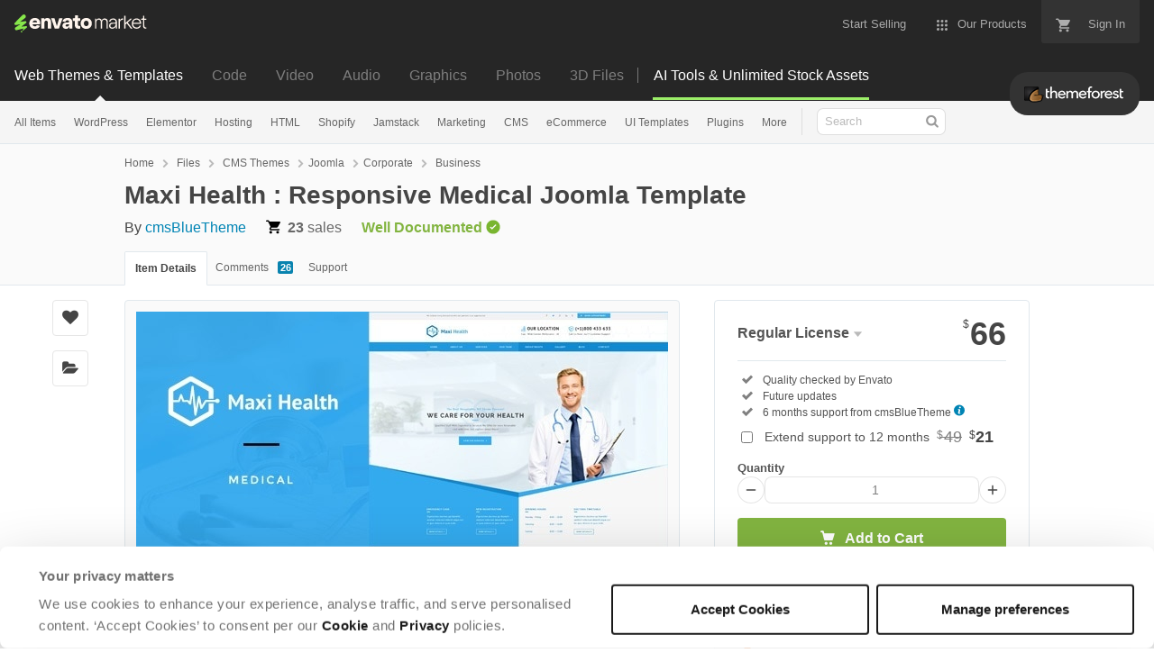

--- FILE ---
content_type: application/javascript
request_url: https://public-assets.envato-static.com/assets/market/pages/default/index-e13f3c3444db6e1d27f4538445fe8ef01cd4aa115e0e680d7dea05dc5df7a625.js
body_size: 173292
content:
function objectWithPrototype(e,t){function i(){}i.prototype=e;const s=new i;if(s.prototype=e,void 0!==t)for(const e in t)t.hasOwnProperty(e)&&(s[e]=t[e]);return s}Market.Helpers.FormEscaping={escapeInHiddenCopyAndDisable(e,t,i){const s=$("<input>").attr({type:"hidden",name:i,value:this.escapeForSecurityFilters(t.val()),class:this.escapedValueFieldClass});e.append(s),t.prop("disabled",!0)},cleanup(e,t){t.prop("disabled",!1);e.find("."+this.escapedValueFieldClass).remove()},onCompleteCleanup(e){return t=>{const i=$(t.target),s=i.find(e);this.cleanup(i,s)}},escapeForSecurityFilters:e=>btoa(encodeURIComponent(e)),escapedValueFieldClass:"js-comment-escaped-value-field"},Views.AddCommentForm=class{constructor(e){this.$form=e,this.$form.on("submit",()=>{const e=this.$form.find("#comment_form_content");Market.Helpers.FormEscaping.escapeInHiddenCopyAndDisable(this.$form,e,"base64_content")})}},Market.Helpers._warningOnLeaveAlready=!1,Market.Helpers.warnOnLeave=function(){if(Market.Helpers._warningOnLeaveAlready)return;Market.Helpers._warningOnLeaveAlready=!0;const e=["PUT","POST","DELETE"];$.activeTransforms=0,$(document).ajaxSend(function(t,i,s){e.includes(s.type)&&($.activeTransforms+=1)}),$(document).ajaxComplete(function(t,i,s){e.includes(s.type)&&($.activeTransforms-=1)}),window.onbeforeunload||(window.onbeforeunload=function(){if($.activeTransforms)return"We're still saving your changes. If you leave this page now your changes may not be saved."})},Views.AjaxDelete=class{constructor(e){e.on("ajax:before",()=>e.addClass("is-hidden")),e.on("ajax:error",()=>e.removeClass("is-hidden")),e.on("ajax:success",function(t,i){"ok"!==i.status&&e.removeClass("is-hidden")}),Market.Helpers.warnOnLeave()}},loadjs=function(){function e(e,t){e=e.push?e:[e];var i,s,n,r=[],a=e.length,o=a;for(i=function(e,i){i.length&&r.push(e),--o||t(r)};a--;)s=e[a],(n=l[s])?i(s,n):(c[s]=c[s]||[]).push(i)}function t(e,t){if(e){var i=c[e];if(l[e]=t,i)for(;i.length;)i[0](e,t),i.splice(0,1)}}function i(e,t){e.call&&(e={success:e}),t.length?(e.error||a)(t):(e.success||a)(e)}function s(e,t,i,n){var r,o,l,c=document,u=i.async,h=(i.numRetries||0)+1,d=i.before||a,p=e.replace(/[\?|#].*$/,""),f=e.replace(/^(css|img|module|nomodule)!/,"");if(n=n||0,/(^css!|\.css$)/.test(p))(l=c.createElement("link")).rel="stylesheet",l.href=f,(r="hideFocus"in l)&&l.relList&&(r=0,l.rel="preload",l.as="style");else if(/(^img!|\.(png|gif|jpg|svg|webp)$)/.test(p))(l=c.createElement("img")).src=f;else if((l=c.createElement("script")).src=f,l.async=void 0===u||u,o="noModule"in l,/^module!/.test(p)){if(!o)return t(e,"l");l.type="module"}else if(/^nomodule!/.test(p)&&o)return t(e,"l");l.onload=l.onerror=l.onbeforeload=function(a){var o=a.type[0];if(r)try{l.sheet.cssText.length||(o="e")}catch(e){18!=e.code&&(o="e")}if("e"==o){if((n+=1)<h)return s(e,t,i,n)}else if("preload"==l.rel&&"style"==l.as)return l.rel="stylesheet";t(e,o,a.defaultPrevented)},!1!==d(e,l)&&c.head.appendChild(l)}function n(e,t,i){var n,r,a=(e=e.push?e:[e]).length,o=a,l=[];for(n=function(e,i,s){if("e"==i&&l.push(e),"b"==i){if(!s)return;l.push(e)}--a||t(l)},r=0;r<o;r++)s(e[r],n,i)}function r(e,s,r){function a(s,r){n(e,function(e){i(c,e),s&&i({success:s,error:r},e),t(l,e)},c)}var l,c;if(s&&s.trim&&(l=s),c=(l?r:s)||{},l){if(l in o)throw"LoadJS";o[l]=!0}if(c.returnPromise)return new Promise(a);a()}var a=function(){},o={},l={},c={};return r.ready=function(t,s){return e(t,function(e){i(s,e)}),r},r.done=function(e){t(e,[])},r.reset=function(){o={},l={},c={}},r.isDefined=function(e){return e in o},r}(),Views.AnalyticsData=class{constructor(e){window.Analytics={},Modernizr.xhr2&&loadjs(e.data("scriptUrl"),()=>{new Views.AnalyticsData(e)})}},Views.AnalyticsReports=class{constructor(e){this.dom={reportLinks:e.find(".analytics-report-link")},this.authorId=e.data("authorId"),this.dom.reportLinks.on("click",this.handleLinkClick.bind(this))}handleLinkClick(e){$.ajax({type:"GET",data:{author_id:this.authorId,report_type:$(e.target).data("reportType"),date:$(e.target).data("reportStartDate")},url:"/user/analytics_reports/download_report"}).done(function(e){window.location.href=e.signedReportUrl}).fail(e=>{null==e.responseJSON?alert("The report could not be retrieved right now, please try again later."):alert(e.responseJSON.message)})}},Views.Announcement=class{constructor(e){e.on("ajax:before",()=>e.addClass("is-hidden"))}},Market.DOMUtils._pageResponsive=null,Market.DOMUtils.isPageResponsive=function(){return null!==Market.DOMUtils._pageResponsive?Market.DOMUtils._pageResponsive:Market.DOMUtils._pageResponsive=!!$("body").data("responsive")},function(){var e,t=function(e,t){return function(){return e.apply(t,arguments)}};e=function(){function e(e,i){this.expander=e,this.handleClick=t(this.handleClick,this),this.options=$.extend({},this.defaults,i),this.$toggle=$(this.expander),this.$target=null!=this.options.target?this.$toggle.find(this.options.target):$(this.$toggle.data("target")),this.$toggle.on("click",this.handleClick)}return e.prototype.defaults={toggleClass:"is-active",targetClass:"is-hidden"},e.prototype.handleClick=function(e){return e.preventDefault(),this.$toggle.toggleClass(this.options.toggleClass),this.$target.toggleClass(this.options.targetClass)},e}(),$.fn.expander=function(t){return this.each(function(){var i,s;if(void 0===(i=$(this)).data("plugin_expander"))return s=new e(this,t),i.data("plugin_expander",s)})}}.call(this),Market.DOMUtils.setupResponsiveness=function(){Market.DOMUtils.isPageResponsive()&&$(".js-footer-expand-toggle").expander({toggleClass:"footer-box__header--is-active",targetClass:"footer-box__content--is-active"})};var swfobject=function(){function e(){if(!V){try{var e=O.getElementsByTagName("body")[0].appendChild(g("span"));e.parentNode.removeChild(e)}catch(e){return}V=!0;for(var t=N.length,i=0;i<t;i++)N[i]()}}function t(e){V?e():N[N.length]=e}function i(e){if(typeof j.addEventListener!=D)j.addEventListener("load",e,!1);else if(typeof O.addEventListener!=D)O.addEventListener("load",e,!1);else if(typeof j.attachEvent!=D)v(j,"onload",e);else if("function"==typeof j.onload){var t=j.onload;j.onload=function(){t(),e()}}else j.onload=e}function s(){B?n():r()}function n(){var e=O.getElementsByTagName("body")[0],t=g(P);t.setAttribute("type",E);var i=e.appendChild(t);if(i){var s=0;!function(){if(typeof i.GetVariable!=D){var n=i.GetVariable("$version");n&&(n=n.split(" ")[1].split(","),W.pv=[parseInt(n[0],10),parseInt(n[1],10),parseInt(n[2],10)])}else if(s<10)return s++,void setTimeout(arguments.callee,10);e.removeChild(t),i=null,r()}()}else r()}function r(){var e=R.length;if(e>0)for(var t=0;t<e;t++){var i=R[t].id,s=R[t].callbackFn,n={success:!1,id:i};if(W.pv[0]>0){var r=m(i);if(r)if(!y(R[t].swfVersion)||W.wk&&W.wk<312)if(R[t].expressInstall&&o()){var u={};u.data=R[t].expressInstall,u.width=r.getAttribute("width")||"0",u.height=r.getAttribute("height")||"0",r.getAttribute("class")&&(u.styleclass=r.getAttribute("class")),r.getAttribute("align")&&(u.align=r.getAttribute("align"));for(var h={},d=r.getElementsByTagName("param"),p=d.length,f=0;f<p;f++)"movie"!=d[f].getAttribute("name").toLowerCase()&&(h[d[f].getAttribute("name")]=d[f].getAttribute("value"));l(u,h,i,s)}else c(r),s&&s(n);else _(i,!0),s&&(n.success=!0,n.ref=a(i),s(n))}else if(_(i,!0),s){var g=a(i);g&&typeof g.SetVariable!=D&&(n.success=!0,n.ref=g),s(n)}}}function a(e){var t=null,i=m(e);if(i&&"OBJECT"==i.nodeName)if(typeof i.SetVariable!=D)t=i;else{var s=i.getElementsByTagName(P)[0];s&&(t=s)}return t}function o(){return!H&&y("6.0.65")&&(W.win||W.mac)&&!(W.wk&&W.wk<312)}function l(e,t,i,s){H=!0,k=s||null,C={success:!1,id:i};var n=m(i);if(n){"OBJECT"==n.nodeName?($=u(n),x=null):($=n,x=i),e.id=F,(typeof e.width==D||!/%$/.test(e.width)&&parseInt(e.width,10)<310)&&(e.width="310"),(typeof e.height==D||!/%$/.test(e.height)&&parseInt(e.height,10)<137)&&(e.height="137"),O.title=O.title.slice(0,47)+" - Flash Player Installation";var r=W.ie&&W.win?"ActiveX":"PlugIn",a="MMredirectURL="+j.location.toString().replace(/&/g,"%26")+"&MMplayerType="+r+"&MMdoctitle="+O.title;if(typeof t.flashvars!=D?t.flashvars+="&"+a:t.flashvars=a,W.ie&&W.win&&4!=n.readyState){var o=g("div");i+="SWFObjectNew",o.setAttribute("id",i),n.parentNode.insertBefore(o,n),n.style.display="none",function(){4==n.readyState?n.parentNode.removeChild(n):setTimeout(arguments.callee,10)}()}h(e,t,i)}}function c(e){if(W.ie&&W.win&&4!=e.readyState){var t=g("div");e.parentNode.insertBefore(t,e),t.parentNode.replaceChild(u(e),t),e.style.display="none",function(){4==e.readyState?e.parentNode.removeChild(e):setTimeout(arguments.callee,10)}()}else e.parentNode.replaceChild(u(e),e)}function u(e){var t=g("div");if(W.win&&W.ie)t.innerHTML=e.innerHTML;else{var i=e.getElementsByTagName(P)[0];if(i){var s=i.childNodes;if(s)for(var n=s.length,r=0;r<n;r++)1==s[r].nodeType&&"PARAM"==s[r].nodeName||8==s[r].nodeType||t.appendChild(s[r].cloneNode(!0))}}return t}function h(e,t,i){var s,n=m(i);if(W.wk&&W.wk<312)return s;if(n)if(typeof e.id==D&&(e.id=i),W.ie&&W.win){var r="";for(var a in e)e[a]!=Object.prototype[a]&&("data"==a.toLowerCase()?t.movie=e[a]:"styleclass"==a.toLowerCase()?r+=' class="'+e[a]+'"':"classid"!=a.toLowerCase()&&(r+=" "+a+'="'+e[a]+'"'));var o="";for(var l in t)t[l]!=Object.prototype[l]&&(o+='<param name="'+l+'" value="'+t[l]+'" />');n.outerHTML='<object classid="clsid:D27CDB6E-AE6D-11cf-96B8-444553540000"'+r+">"+o+"</object>",U[U.length]=e.id,s=m(e.id)}else{var c=g(P);for(var u in c.setAttribute("type",E),e)e[u]!=Object.prototype[u]&&("styleclass"==u.toLowerCase()?c.setAttribute("class",e[u]):"classid"!=u.toLowerCase()&&c.setAttribute(u,e[u]));for(var h in t)t[h]!=Object.prototype[h]&&"movie"!=h.toLowerCase()&&d(c,h,t[h]);n.parentNode.replaceChild(c,n),s=c}return s}function d(e,t,i){var s=g("param");s.setAttribute("name",t),s.setAttribute("value",i),e.appendChild(s)}function p(e){var t=m(e);t&&"OBJECT"==t.nodeName&&(W.ie&&W.win?(t.style.display="none",function(){4==t.readyState?f(e):setTimeout(arguments.callee,10)}()):t.parentNode.removeChild(t))}function f(e){var t=m(e);if(t){for(var i in t)"function"==typeof t[i]&&(t[i]=null);t.parentNode.removeChild(t)}}function m(e){var t=null;try{t=O.getElementById(e)}catch(e){}return t}function g(e){return O.createElement(e)}function v(e,t,i){e.attachEvent(t,i),q[q.length]=[e,t,i]}function y(e){var t=W.pv,i=e.split(".");return i[0]=parseInt(i[0],10),i[1]=parseInt(i[1],10)||0,i[2]=parseInt(i[2],10)||0,t[0]>i[0]||t[0]==i[0]&&t[1]>i[1]||t[0]==i[0]&&t[1]==i[1]&&t[2]>=i[2]}function b(e,t,i,s){if(!W.ie||!W.mac){var n=O.getElementsByTagName("head")[0];if(n){var r=i&&"string"==typeof i?i:"screen";if(s&&(S=null,A=null),!S||A!=r){var a=g("style");a.setAttribute("type","text/css"),a.setAttribute("media",r),S=n.appendChild(a),W.ie&&W.win&&typeof O.styleSheets!=D&&O.styleSheets.length>0&&(S=O.styleSheets[O.styleSheets.length-1]),A=r}W.ie&&W.win?S&&typeof S.addRule==P&&S.addRule(e,t):S&&typeof O.createTextNode!=D&&S.appendChild(O.createTextNode(e+" {"+t+"}"))}}}function _(e,t){if(Y){var i=t?"visible":"hidden";V&&m(e)?m(e).style.visibility=i:b("#"+e,"visibility:"+i)}}function w(e){return null!=/[\\\"<>\.;]/.exec(e)&&typeof encodeURIComponent!=D?encodeURIComponent(e):e}var $,x,k,C,S,A,D="undefined",P="object",T="Shockwave Flash",M="ShockwaveFlash.ShockwaveFlash",E="application/x-shockwave-flash",F="SWFObjectExprInst",I="onreadystatechange",j=window,O=document,L=navigator,B=!1,N=[s],R=[],U=[],q=[],V=!1,H=!1,Y=!0,W=function(){var e=typeof O.getElementById!=D&&typeof O.getElementsByTagName!=D&&typeof O.createElement!=D,t=L.userAgent.toLowerCase(),i=L.platform.toLowerCase(),s=i?/win/.test(i):/win/.test(t),n=i?/mac/.test(i):/mac/.test(t),r=!!/webkit/.test(t)&&parseFloat(t.replace(/^.*webkit\/(\d+(\.\d+)?).*$/,"$1")),a=!1,o=[0,0,0],l=null;if(typeof L.plugins!=D&&typeof L.plugins[T]==P)!(l=L.plugins[T].description)||typeof L.mimeTypes!=D&&L.mimeTypes[E]&&!L.mimeTypes[E].enabledPlugin||(B=!0,a=!1,l=l.replace(/^.*\s+(\S+\s+\S+$)/,"$1"),o[0]=parseInt(l.replace(/^(.*)\..*$/,"$1"),10),o[1]=parseInt(l.replace(/^.*\.(.*)\s.*$/,"$1"),10),o[2]=/[a-zA-Z]/.test(l)?parseInt(l.replace(/^.*[a-zA-Z]+(.*)$/,"$1"),10):0);else if(typeof j.ActiveXObject!=D)try{var c=new ActiveXObject(M);c&&(l=c.GetVariable("$version"))&&(a=!0,l=l.split(" ")[1].split(","),o=[parseInt(l[0],10),parseInt(l[1],10),parseInt(l[2],10)])}catch(e){}return{w3:e,pv:o,wk:r,ie:a,win:s,mac:n}}();W.w3&&((typeof O.readyState!=D&&"complete"==O.readyState||typeof O.readyState==D&&(O.getElementsByTagName("body")[0]||O.body))&&e(),V||(typeof O.addEventListener!=D&&O.addEventListener("DOMContentLoaded",e,!1),W.ie&&W.win&&(O.attachEvent(I,function(){"complete"==O.readyState&&(O.detachEvent(I,arguments.callee),e())}),j==top&&function(){if(!V){try{O.documentElement.doScroll("left")}catch(e){return void setTimeout(arguments.callee,0)}e()}}()),W.wk&&function(){V||(/loaded|complete/.test(O.readyState)?e():setTimeout(arguments.callee,0))}(),i(e))),W.ie&&W.win&&window.attachEvent("onunload",function(){for(var e=q.length,t=0;t<e;t++)q[t][0].detachEvent(q[t][1],q[t][2]);for(var i=U.length,s=0;s<i;s++)p(U[s]);for(var n in W)W[n]=null;for(var r in W=null,swfobject)swfobject[r]=null;swfobject=null});return{registerObject:function(e,t,i,s){if(W.w3&&e&&t){var n={};n.id=e,n.swfVersion=t,n.expressInstall=i,n.callbackFn=s,R[R.length]=n,_(e,!1)}else s&&s({success:!1,id:e})},getObjectById:function(e){if(W.w3)return a(e)},embedSWF:function(e,i,s,n,r,a,c,u,d,p){var f={success:!1,id:i};W.w3&&!(W.wk&&W.wk<312)&&e&&i&&s&&n&&r?(_(i,!1),t(function(){s+="",n+="";var t={};if(d&&typeof d===P)for(var m in d)t[m]=d[m];t.data=e,t.width=s,t.height=n;var g={};if(u&&typeof u===P)for(var v in u)g[v]=u[v];if(c&&typeof c===P)for(var b in c)typeof g.flashvars!=D?g.flashvars+="&"+b+"="+c[b]:g.flashvars=b+"="+c[b];if(y(r)){var w=h(t,g,i);t.id==i&&_(i,!0),f.success=!0,f.ref=w}else{if(a&&o())return t.data=a,void l(t,g,i,p);_(i,!0)}p&&p(f)})):p&&p(f)},switchOffAutoHideShow:function(){Y=!1},ua:W,getFlashPlayerVersion:function(){return{major:W.pv[0],minor:W.pv[1],release:W.pv[2]}},hasFlashPlayerVersion:y,createSWF:function(e,t,i){return W.w3?h(e,t,i):void 0},showExpressInstall:function(e,t,i,s){W.w3&&o()&&l(e,t,i,s)},removeSWF:function(e){W.w3&&p(e)},createCSS:function(e,t,i,s){W.w3&&b(e,t,i,s)},addDomLoadEvent:t,addLoadEvent:i,getQueryParamValue:function(e){var t=O.location.search||O.location.hash;if(t){if(/\?/.test(t)&&(t=t.split("?")[1]),null==e)return w(t);for(var i=t.split("&"),s=0;s<i.length;s++)if(i[s].substring(0,i[s].indexOf("="))==e)return w(i[s].substring(i[s].indexOf("=")+1))}return""},expressInstallCallback:function(){if(H){var e=m(F);e&&$&&(e.parentNode.replaceChild($,e),x&&(_(x,!0),W.ie&&W.win&&($.style.display="block")),k&&k(C)),H=!1}}}}();Market.DOMUtils.MiniFlashAudioPlayer=class{constructor(){this.$container=$("#content"),this.audioPlayer=".js-audio-player",this.flashPlayerSwf="/flash/small_aj_preview.swf",this.flashPlayerId="temp-audio-player",this.$container.on("click",this.audioPlayer,this.handleClick.bind(this))}handleClick(e){e.preventDefault(),this.addPlayer(e.currentTarget)}getMp3Url(e){return $(e).attr("href")}addPlayer(e){if(0===$(e).find("object").length){this.removePlayer();const t=null,i=null,s={songUrl:this.getMp3Url(e),looping:!1,autoplay:!1};$(e).append("<div id='"+this.flashPlayerId+"'>"),swfobject.embedSWF(this.flashPlayerSwf,this.flashPlayerId,"70","21","9.0.0","/swfobject/expressInstall.swf",s,t,i),this.prevTrack=e}}removePlayer(){swfobject.removeSWF(this.flashPlayerId)}},Market.DOMUtils.Html5AudioPlayer=class{constructor(){this.$container=$("#content"),this.audioPlayer=".js-audio-player",this.playingClass=null,this.pausedClass=null,this.loadedTrack=null,this.state=null,$("#large_item_preview_container").addClass("audio-player-large--is-paused"),null!=Modernizr.audio.mp3&&this.$container.on("click",this.audioPlayer,this.handleClick.bind(this))}handleClick(e){e.preventDefault(),this.loadedTrack===e.currentTarget?"playing"===this.state?this.pauseTrack():this.playTrack():this.loadAndPlayNewTrack(e.currentTarget)}loadAudio(e){null==this.$audioElement&&this.appendAudioElement(),this.$audioElement.attr("src",e)}pauseTrack(){this.$audioElement.get(0).pause(),this.switchClasses(this.loadedTrack,this.playingClass,this.pausedClass),this.state="paused"}playTrack(){this.$audioElement.get(0).play(),this.switchClasses(this.loadedTrack,this.pausedClass,this.playingClass),this.state="playing"}loadAndPlayNewTrack(e){null!==this.loadedTrack&&this.switchClasses(this.loadedTrack,this.playingClass,this.pausedClass),this.targetPlayer(e),this.switchClasses(e,this.playingClass,this.pausedClass),this.loadAudio(e.href),this.loadedTrack=e,this.playTrack()}appendAudioElement(){this.$audioElement=$("<audio id='html5-audio-placeholder' autoplay>"),this.$container.append(this.$audioElement)}targetPlayer(e){this.size=$(e).data("playerSize"),this.playingClass="audio-player-"+this.size+"--is-playing",this.pausedClass="audio-player-"+this.size+"--is-paused"}switchClasses(e,t,i){$(e).removeClass(t).addClass(i)}},Market.DOMUtils.setupMiniAudioPlayer=function(){return swfobject.hasFlashPlayerVersion("8.0.0")?new Market.DOMUtils.MiniFlashAudioPlayer:new Market.DOMUtils.Html5AudioPlayer};class DisableOnSubmit{constructor(e){this.form=e,this.$form=$(e),this.$form.on("submit.disableOnSubmit",this._disableSubmitButton.bind(this)),this.$form.on("submit-cancelled.disableOnSubmit",this._enableSubmitButton.bind(this))}_disableSubmitButton(){this._submitButton().prop("disabled",!0)}_enableSubmitButton(){this._submitButton().prop("disabled",!1)}_submitButton(){return this.$form.find("button[type=submit], input[type=submit]")}}$.fn.disableOnSubmit=function(){return this.each(function(){const e=$(this);if(void 0===e.data("pluginDisableOnSubmit")){const t=new DisableOnSubmit(this);e.data("pluginDisableOnSubmit",t)}})},Market.DOMUtils.legacyDisableFormOnSubmit=()=>$("form.disable-on-submit").disableOnSubmit();class VideoJSPlayerManager{constructor(){this._currentPlayer=null,this._has_been_setup=!1,this._deferred=new $.Deferred}register(){return this._has_been_setup||this._setup(),this._deferred.promise()}_setup(){this._has_been_setup=!0,loadjs(["//vjs.zencdn.net/5.0.2/video.min.js","//vjs.zencdn.net/5.0.2/video-js.min.css"],{success:()=>{this._deferred.resolve(window.videojs)}})}}Market.DOMUtils.getVideoJSPlayerManager=function(){return VideoJSPlayerManager._instance||(VideoJSPlayerManager._instance=new VideoJSPlayerManager)};const Magnifier={price_prefix:"<sup>$</sup>",positionMagnifierNextTo:function(e){let t,i;const s=this.magnifierDiv();t=$(e).offset().top+$(e).outerHeight()-s.outerHeight(),t<$(window).scrollTop()&&(t=$(window).scrollTop()),i=$(e).offset().left+$(e).outerWidth()/2>=$(window).width()/2?$(e).offset().left-s.outerWidth():$(e).offset().left+$(e).outerWidth(),s.css({top:t,left:i})},showMagnifier:function(e){void 0===$(e).attr("data-tooltip")&&($(e).attr("data-tooltip",$(e).attr("title")),$(e).attr("title",""),$("img",e).attr("title","")),this.populateMagnifierFrom(e),this.positionMagnifierNextTo(e),this.magnifierDiv().css({display:"inline"})},hideMagnifier:function(){this.magnifierDiv().hide()},magnify:function(e){const t=this;$(document).on("mouseenter",e,function(){t.showMagnifier(this)}),$(document).on("mouseleave",e,function(){t.hideMagnifier(this)})},bindMetaData:function(e){const t=$(e),i=this.magnifierDiv(),s=i.find("strong").empty(),n=i.find(".author").empty(),r=i.find(".category").empty(),a=i.find(".cost").empty(),o=t.attr("data-item-cost"),l=void 0!==$(e).attr("data-item-cost");s.html(t.attr("data-item-name")),n.html(t.attr("data-item-author")),r.html(t.attr("data-item-category")),a.html(l?this.price_prefix+o:o)}},TooltipMagnifier=objectWithPrototype(Magnifier,{magnifierDiv:function(){return $("div#tooltip-magnifier")},populateMagnifierFrom:function(e){this.bindMetaData(e)}}),ImageMagnifier=objectWithPrototype(Magnifier,{populateMagnifierFrom:function(e){let t;const i=this.magnifierDiv().find("div.size-limiter"),s=$(e);s.attr("data-preview-url")?(t=new Image,$(t).attr("src",s.attr("data-preview-url")),s.attr("data-preview-height")&&($(t).attr("height",350),$(t).attr("width",350/s.attr("data-preview-height")*s.attr("data-preview-width"))),i.empty(),i.append(t),i.show()):i.hide(),this.bindMetaData(e)}}),VideoMagnifier=objectWithPrototype(Magnifier,{hoverID:0,loggedEvents:{},initialize:function(e){this.getDOMReferences(),this.addExtraHTML(),this.addEventListeners(e)},getDOMReferences:function(){this.$el=this.magnifierDiv(),this.$limiter=this.$el.find(".size-limiter")},addExtraHTML:function(){this.$fauxplayer=$("<div class='faux-player is-hidden'><img /></div>"),this.$img=this.$fauxplayer.find("img"),this.$limiter.append(this.$fauxplayer,"<div><div id='hover-video-preview'></div></div>")},addEventListeners:function(e){const t=this;$(document).on("mouseenter",e,function(){t.hoverID++,t.showMagnifier(this)}),$(document).on("mouseleave",e,function(){t.hoverID++,t.$el.css("left",""),t.stopVideo()})},magnifierDiv:function(){return $("#video-magnifier")},populateMagnifierFrom:function(e){this.data=$(e).data(),this.bindMetaData(e),this.loadVideo()},stopVideo:function(){this.playerAPIReady&&(videojs("hover-videojs-preview").poster(""),videojs("hover-videojs-preview").pause())},loadVideo:function(){const e=this.hoverID,t=this,i=this.data;this.playerAPIReady||this.showFauxPlayer(i.previewUrl),this.registerVideoJSPlayer().done(function(s){t.injectVideoJSPlayer(s,i.videoFileUrl,i.previewUrl).done(function(){t.hoverID===e&&(t.hideFauxPlayer(),t.videoJSPlay(i.videoFileUrl,i.previewUrl))})})},showFauxPlayer:function(e){this.$fauxplayer.removeClass("is-hidden"),this.$img.attr("src",e)},hideFauxPlayer:function(){this.$fauxplayer.addClass("is-hidden")},registerVideoJSPlayer:function(){return Market.DOMUtils.getVideoJSPlayerManager().register()},loopVideo:function(e){e.currentTime(0),e.play()},injectVideoJSPlayer:function(e,t,i){const s=this;return this.playerInjection||(this.playerInjection=new $.Deferred,this.$limiter.append(this.$fauxplayer,'<video id="hover-videojs-preview" class="video-js vjs-default-skin" preload="metadata"></video>'),videojs("hover-videojs-preview",{src:t,poster:i,fluid:!0,width:472,height:264}).ready(function(){s.playerAPIReady=!0,s.playerInjection.resolve()}).on("ended",function(){s.videoJSLooped=!0,s.loopVideo(this)})),this.playerInjection},isVideoMuted:function(){const e=document.querySelectorAll(".js-.search-facet-video-mute-toggler__checkbox");return"true"===$.cookie("search_videos_muted")&&e.length},videoJSPlay:function(e,t){const i=videojs("hover-videojs-preview"),s=this.isVideoMuted()?0:1;this.videoJSLooped=!1,null!==e?(i.poster(t),i.src(e),i.volume(s).play(),Market.Helpers.touchDetection.isHoverPrimaryDevice()&&i.play(!0)):this.showFauxPlayer(t)}}),LandscapeImageMagnifier=objectWithPrototype(ImageMagnifier,{magnifierDiv:function(){return $("div#landscape-image-magnifier")}}),SquareImageMagnifier=objectWithPrototype(ImageMagnifier,{magnifierDiv:function(){return $("div#square-image-magnifier")}}),SmartImageMagnifier=objectWithPrototype(ImageMagnifier,{magnifierDiv:function(){return $("div#smart-image-magnifier")},populateMagnifierFrom:function(e){const t=this.magnifierDiv(),i=t.find("div.size-limiter").empty(),s=t.find("strong"),n=new Image;$(n).attr("src",$(e).attr("data-preview-url"));const r=parseInt($(e).attr("data-preview-height"),10),a=parseInt($(e).attr("data-preview-width"),10);let o,l;if($(i).empty(),$(i).css("height",""),$(i).css("width",""),$(t).removeClass("previewable"),r*a>0){if(r>a?(o=350,l=350/r*a):(l=350,o=350/a*r),$(n).attr("height",o),$(n).attr("width",l),s.css("width",l),t.css("width",l),$(i).css("height",o),$(i).css("width",l),!$(e).hasClass("no_preview")){$(t).addClass("previewable");const s=$(e).clone();s.addClass("thumbnail_preview").attr("width",l).attr("height",o),$(i).append(s)}$(i).show()}else $(n).attr("height",225);$(i).append(n),this.bindMetaData(e)}}),PortraitImageMagnifier=objectWithPrototype(ImageMagnifier,{magnifierDiv:function(){return $("div#portrait-image-magnifier")}});Market.DOMUtils.setupMagnifiers=function(){TooltipMagnifier.magnify(".tooltip-magnifier"),LandscapeImageMagnifier.magnify("img.landscape-image-magnifier"),SquareImageMagnifier.magnify("img.square-image-magnifier"),SmartImageMagnifier.magnify("img.smart-image-magnifier"),PortraitImageMagnifier.magnify("img.portrait-image-magnifier"),VideoMagnifier.initialize("img.video-image-magnifier")},Views.App=class{constructor(e){Market.DOMUtils.setupResponsiveness(),Market.DOMUtils.setupMiniAudioPlayer(),Market.DOMUtils.legacyDisableFormOnSubmit(),Market.DOMUtils.setupMagnifiers()}},Market.Helpers.easeInSine=(e,t,i,s)=>-i*Math.cos(e/s*(Math.PI/2))+i+t,Market.DOMUtils.AsyncForm=class{constructor(e,t){this.checkJobStatus=this.checkJobStatus.bind(this),this.$form=e;const i={submitButton:this.$form.find("button[type=submit], input[type=submit]"),postingText:"Submitting...",postedText:"Processing...",retryText:"Retry Submit",pollTimeoutMessage:"The upload processing timed out.\n\nThis may happen because of a temporary backend issue, or because the files being uploaded are too big or numerous for our system to quickly process.\n\nPlease try reducing the size/number of preview screenshots or try again later. If the issue persists, please contact Envato Help.",submitErrorMessage:"Something went wrong while submitting the form. Please try again.",submitUrl:this.$form.attr("action"),returnUrl:this.$form.attr("data-job-return-url")||this.$form.attr("action"),jobStatusUrl:"/async_jobs/status",onSubmit:()=>{this.submitButton.text(this.options.postingText)},onSubmitFailure:()=>{alert(this.options.submitErrorMessage),this.submitButton.text(this.options.retryText),this.submitButton.prop("disabled",!1)},onSubmitted:()=>{this.submitButton.text(this.options.postedText)},onPollTimeout:()=>{alert(this.options.pollTimeoutMessage),this.submitButton.text(this.options.retryText),this.submitButton.prop("disabled",!1)},onJobComplete:()=>{const e=new URL(this.options.returnUrl,window.location);e.searchParams.set("job_id",this.jobID),window.location.href=e.href},maxTries:50,initialWait:1500,maxWait:26500};this.tries=0,this.options=$.extend(i,t||{}),this.submitButton=this.options.submitButton,this.bindSubmitEvent(),this.completed=!1}bindSubmitEvent(){this.$form.on({submit:()=>(this.options.onSubmit(),$.ajax({type:"POST",url:this.options.submitUrl,data:this.$form.serialize()}).then(e=>{this.options.onSubmitted(),this.jobID=e.job_id,setTimeout(this.checkJobStatus,this.options.initialWait)}).catch(()=>{this.options.onSubmitFailure()}),!1)})}checkJobStatus(){$.ajax({type:"GET",url:this.options.jobStatusUrl,data:{job_id:this.jobID}}).then(e=>{e.complete&&(this.completed=!0,this.options.onJobComplete())}).always(()=>{this.completed||(this.tries++<this.options.maxTries?setTimeout(this.checkJobStatus,this.calculateWaitTime(this.tries)):(this.tries=0,this.options.onPollTimeout()))})}calculateWaitTime(e){return Market.Helpers.easeInSine(e,this.options.initialWait,this.options.maxWait,this.options.maxTries)}},Views.AsyncForm=class{constructor(e){new Market.DOMUtils.AsyncForm(e,()=>({postingText:"Uploading...",retryText:"Retry upload",errorAlertText:"Something went wrong. Please try uploading again."}))}},Views.AuthorContactDetailsDisplay=class{constructor(e){this.$el=e,this.dom={$container:this.$el,$authorContactDetailsDisplay:this.$el.find(".js-author-contact-details-display")},this.dom.$authorContactDetailsDisplay.on("click",()=>{const e=this.dom.$authorContactDetailsDisplay.data("authorContactDetailsUrl");$.get(`${e}`,e=>{const t=$(e).data("redirect-url");t?window.open(t,"_blank"):Market.DOMUtils.getModalInstance().show(e,!0)})})}},Views.AuthorDrivenPricingCalculator=class{constructor(e,t=null){this.POPUP_TOP_OFFSET=30,this.POPUP_LEFT_OFFSET=100,this.$el=e,this.dom={$switch:this.$el.find(".js-.adp__switch"),$popup:this.$el.find(".js-.adp__popup"),$purchasePrice:this.$el.find(".js-.adp__purchase-price"),$buyerFee:this.$el.find(".js-.adp__buyer-fee"),$authorFee:this.$el.find(".js-.adp__author-fee"),$earnings:this.$el.find(".js-.adp__earnings"),$closeButton:this.$el.find(".js-.adp__popup-close"),$discountPrice:$(".item-discount-form .js-.discounted-item-price"),$discountPercentage:$(".item-discount-form .js-.discount-percentage")},this.purchasePriceVal=this.dom.$purchasePrice.val(),this.authorFeePercent=100*this.$el.parent().parent(".license-pricing").first().data().authorFeeRate,this.buyerFeeVal=this.dom.$popup.data("buyerFee"),this._initializeFields(),this.dom.$switch.on("click",this.handleSwitch.bind(this)),this.dom.$purchasePrice.on("keydown",this.handleDecimalInput.bind(this)),this.dom.$purchasePrice.on("keyup change mouseup",this.handlePriceChange.bind(this)),this.dom.$closeButton.on("click",this.closePopup.bind(this)),this.dom.$discountPrice.on("change",this.handleDiscountPriceChange.bind(this)),this.dom.$discountPercentage.on("change",this.handleDiscountPercentageChange.bind(this))}handleSwitch(e){e.preventDefault(),this.handlePriceChange(),this.positionPopup(e)}handleDecimalInput(e){if(190===e.keyCode)return!1}handleDiscountPercentageChange(e){const t=parseInt(this.buyerFeeVal,10),i=Math.floor(+this.dom.$discountPercentage.val()),s=$(".item-discount-form .js-license-pricing__purchase-price").html(),n=parseInt(s,10),r=Math.floor(n/100*(100-i)-t);this.purchasePriceVal=r+t,this._handleEarningsUpdate(),this._handleUpdateDiscountPurchasePrice()}handleDiscountPriceChange(e){this.purchasePriceVal=parseInt(e.target.value,10)+parseInt(this.buyerFeeVal,10),this._handleEarningsUpdate(),this._handleUpdateDiscountPurchasePrice()}_handleUpdateDiscountPurchasePrice(){this.dom.$purchasePrice.val(this.purchasePriceVal),this.dom.$purchasePrice.trigger("change")}handlePriceChange(e){this._updatePurchasePrice(),this._handleEarningsUpdate()}_handleEarningsUpdate(){let e=this._computeEarnings(this.buyerFeeVal,this.authorFeePercent);e<0&&(e=0),this.dom.$earnings.val(e)}positionPopup(e){const t=$(e.currentTarget).offset(),i=this.dom.$popup;i.toggle(),i.appendTo("body"),i.offset({top:t.top+this.POPUP_TOP_OFFSET,left:t.left+this.POPUP_LEFT_OFFSET})}closePopup(e){this.dom.$popup.hide()}_initializeFields(){const e=this.$el.parent(".js-license-pricing__calculator").find(".js-license-pricing__purchase-price").html();this.dom.$purchasePrice.val(e),this.dom.$authorFee.val(this.authorFeePercent),this.dom.$buyerFee.html(this.buyerFeeVal),this.handlePriceChange()}_updatePurchasePrice(){this.purchasePriceVal=this.dom.$purchasePrice.val()}_computeEarnings(){const e=this.purchasePriceVal-this.buyerFeeVal;return e-(.01*this.authorFeePercent*e).toFixed(2)}},Views.BadgeExposer=class{constructor(e){e.on("click",function(t){t.preventDefault(),e.siblings(".badges").find(".hidden").removeClass("hidden"),e.remove()})}},Views.BadgeManager=class{constructor(e){const t=e.data("jqueryUiPath");Market.Helpers.touchDetection.isHoverPrimaryDevice()&&loadjs([t],()=>{const e=$("#badge-manager-list").addClass("dragging"),t=$("#choices");e.sortable({update(i,s){t.val(e.sortable("toArray").join("::"))}}),t.val(e.sortable("toArray").join("::"))})}},Views.BookmarkDescription=class{constructor(e){this.showForm=this.showForm.bind(this),this.hideForm=this.hideForm.bind(this),this.submitForm=this.submitForm.bind(this),this.onSubmitSuccess=this.onSubmitSuccess.bind(this),this.onSubmitFailure=this.onSubmitFailure.bind(this),this.$el=e,this.dontHideOnBlur=!1,this.dom={$form:this.$el.find(".js-edit-description-form"),$add:this.$el.find(".js-add-description"),$edit:this.$el.find(".js-edit-description"),$description:this.$el.find(".js-description"),$descriptionField:this.$el.find(".js-description-field"),$descriptionError:this.$el.find(".js-description-error"),$descriptionSubmit:this.$el.find(".js-description-submit"),$descriptionSpinner:this.$el.find(".js-description-spinner")},this.dom.$add.on("click",this.showForm),this.dom.$edit.on("click",this.showForm),this.dom.$form.on("submit",this.submitForm),this.dom.$descriptionField.on("blur",this.hideForm),this.dom.$descriptionSubmit.on("mousedown touchstart",()=>{this.dontHideOnBlur=!0})}showForm(e){e.preventDefault(),this.dom.$add.addClass("is-hidden"),this.dom.$edit.addClass("is-hidden"),this.dom.$form.removeClass("is-hidden"),this.dom.$descriptionField.focus()}hideForm(e){this.dontHideOnBlur?this.dontHideOnBlur=!1:(e.preventDefault(),this.dom.$form.addClass("is-hidden"),this.dom.$description.is(":empty")?this.dom.$add.removeClass("is-hidden"):this.dom.$edit.removeClass("is-hidden"))}submitForm(e){e.preventDefault(),this.showSpinner(),$.ajax({url:this.dom.$form.attr("action"),type:"PUT",data:this.dom.$form.serialize()}).then(e=>{
if(!e.success)return Promise.reject(e);this.onSubmitSuccess(e)}).catch(this.onSubmitFailure)}onSubmitSuccess(e){this.hideSpinner(),e&&e.success?(this.dom.$form.addClass("is-hidden"),this.hideError(),e.bookmark_description?(this.dom.$description.text(e.bookmark_description),this.dom.$edit.removeClass("is-hidden")):(this.dom.$description.text(""),this.dom.$add.removeClass("is-hidden"))):this.onSubmitFailure(e)}onSubmitFailure(e){this.hideSpinner();const t=this.extractErrorMessage(e);this.showError(t)}showError(e){this.dom.$descriptionError.text(e),this.dom.$descriptionError.removeClass("is-hidden"),this.dom.$descriptionField.addClass("is-error"),this.dom.$descriptionField.focus()}hideError(){this.dom.$descriptionError.addClass("is-hidden"),this.dom.$descriptionField.removeClass("is-error"),this.dom.$descriptionError.empty()}showSpinner(){this.dom.$descriptionSpinner.removeClass("is-hidden")}hideSpinner(){this.dom.$descriptionSpinner.addClass("is-hidden")}extractErrorMessage(e){return e&&!e.success&&e.errors?`Error: ${e.errors.toString()}`:e&&e.statusText?`Error: ${e.status} ${e.statusText.toString()}`:"Unknown error"}},Views.CategorySelectWatcher=class{constructor(){const e=$("#upload_file_type").val();$("#category").change(function(){const t=$(this).data("id"),i=$(this).val();$("#attribute_fields, #licenses").addClass("js-category-select-watcher-replacing"),$.ajax({url:"/content/upload/category_select_changed",data:$.param({category:i,id:t,type:e}),dataType:"html",type:"post"}).then(e=>{$("#attribute_fields").replaceWith(e),viewloader.execute(Views,$("#attribute_fields")),$("#attribute_fields").removeClass("js-category-select-watcher-replacing")}),$.ajax({url:"/content/upload/licenses_for_category_select_changed",data:$.param({category:i,id:t,type:e}),dataType:"html",type:"post"}).then(e=>{$("#licenses").replaceWith(e),viewloader.execute(Views,$("#licenses")),$("#licenses").removeClass("js-category-select-watcher-replacing")})})}},Market.DOMUtils.CategoryTree=function(){return{setupCategoryTree:function(e){$("a",e).each(function(){if($("li",$("> ul",$(this).parent())).length){$(this).parent().addClass("expandable")}})},open_next:function(e,t){const i=$(e),s=$(t);let n=$("ul",s);const r=$("> ul",i.parent()).children().clone();i.hasClass("all-category")||0===$("li",$("> ul",i.parent())).length||(i.parent().parent().find(".active").removeClass("active"),i.parent().addClass("active"),s.removeClass("empty"),n.empty(),$("ul",s).length||(n=$("<ul></ul>"),s.append(n)),n.append('<li><a href="'+e.get(0)+'" class="all-category">All '+$(e.get(0)).html()+"</a></li>"),n.append(r),n.is(":empty")&&(n.remove(),s.addClass("empty")))}}},Views.CategoryTreeExplorer=class{constructor(){const e=new Market.DOMUtils.CategoryTree;e.setupCategoryTree("#first");const t=$(".grid-container");$("#first ul:first li").on("click",function(){$("#second").empty(),e.open_next($("a",this).first(),"#second"),$("#third").empty().addClass("empty"),$("#fourth").empty().addClass("empty")}),t.on("click","#second li",function(){e.open_next($("a",this).first(),"#third"),$("#fourth").empty().addClass("empty")}),t.on("click","#third li",function(){e.open_next($("a",this).first(),"#fourth")}),$("li.expandable > a").on("click",function(){return $(this).parent().trigger("click"),!1}),t.on("click","li.expandable > a",function(){return $(this).parent().trigger("click"),!1})}},function(e){"use strict";e.ajaxPrefilter(function(e){if(e.iframe)return e.originalURL=e.url,"iframe"}),e.ajaxTransport("iframe",function(t,i,s){function n(){l.each(function(t,i){var s=e(i);s.data("clone").replaceWith(s)}),r.remove(),a.one("load",function(){a.remove()}),a.attr("src","about:blank")}var r=null,a=null,o="iframe-"+e.now(),l=e(t.files).filter(":file:enabled"),c=null;if(t.dataTypes.shift(),t.data=i.data,l.length)return r=e("<form enctype='multipart/form-data' method='post'></form>").hide().attr({action:t.originalURL,target:o}),"string"==typeof t.data&&t.data.length>0&&e.error("data must not be serialized"),e.each(t.data||{},function(t,i){e.isPlainObject(i)&&(t=i.name,i=i.value),e("<input type='hidden' />").attr({name:t,value:i}).appendTo(r)}),e("<input type='hidden' value='IFrame' name='X-Requested-With' />").appendTo(r),c=t.dataTypes[0]&&t.accepts[t.dataTypes[0]]?t.accepts[t.dataTypes[0]]+("*"!==t.dataTypes[0]?", */*; q=0.01":""):t.accepts["*"],e("<input type='hidden' name='X-HTTP-Accept'>").attr("value",c).appendTo(r),l.after(function(){var t=e(this),i=t.clone().prop("disabled",!0);return t.data("clone",i),i}).next(),l.appendTo(r),{send:function(t,i){(a=e("<iframe src='about:blank' name='"+o+"' id='"+o+"' style='display:none'></iframe>")).one("load",function(){a.one("load",function(){var e=this.contentWindow?this.contentWindow.document:this.contentDocument?this.contentDocument:this.document,t=e.documentElement?e.documentElement:e.body,r=t.getElementsByTagName("textarea")[0],a=r&&r.getAttribute("data-type")||null,o=r&&r.getAttribute("data-status")||200,l=r&&r.getAttribute("data-statusText")||"OK",c={text:a?r.value:t?t.textContent||t.innerText:null};n(),s.responseText||(s.responseText=c.text),i(o,l,c,a?"Content-Type: "+a:null)}),r[0].submit()}),e("body").append(r,a)},abort:function(){null!==a&&(a.unbind("load").attr("src","about:blank"),n())}}})}(jQuery),function(e){var t;e.remotipart=t={setup:function(i){var s=i.data("ujs:submit-button"),n=e('meta[name="csrf-param"]').attr("content"),r=e('meta[name="csrf-token"]').attr("content"),a=i.find('input[name="'+n+'"]').length;i.one("ajax:beforeSend.remotipart",function(o,l,c){return delete c.beforeSend,c.iframe=!0,c.files=e(e.rails.fileInputSelector,i),c.data=i.serializeArray(),s&&c.data.push(s),c.files.each(function(e,t){for(var i=c.data.length-1;i>=0;i--)c.data[i].name==t.name&&c.data.splice(i,1)}),c.processData=!1,void 0===c.dataType&&(c.dataType="script *"),c.data.push({name:"remotipart_submitted",value:!0}),r&&n&&!a&&c.data.push({name:n,value:r}),e.rails.fire(i,"ajax:remotipartSubmit",[l,c])&&(e.rails.ajax(c).always(function(t){e.rails.fire(i,"ajax:remotipartComplete",[t])}),setTimeout(function(){e.rails.disableFormElements(i)},20)),t.teardown(i),!1}).data("remotipartSubmitted",!0)},teardown:function(e){e.unbind("ajax:beforeSend.remotipart").removeData("remotipartSubmitted")}},e(document).on("ajax:aborted:file","form",function(){var i=e(this);return t.setup(i),e.rails.handleRemote(i),!1})}(jQuery),Market.DOMUtils.uploadInputFileName=function(e){this.$el=e;return this.$el.val().match(/([^/\\]+)$/)[1]},Views.CollectionForm=class{constructor(e){this.$el=e,this.$formNew=this.$el.find(".js-collection-form--new"),this.$formUpdate=this.$el.find(".js-collection-form--update"),this.$formRadios=this.$el.find(".js-collection-form-radios input"),this.$formError=this.$el.find(".js-collection-form-error"),this.$formFileUpload=this.$el.find(".js-collection-file-upload"),this.$formFilename=this.$el.find(".js-collection-form-filename"),this.$formSubmit=this.$el.find(".js-collection-form-submit"),this.modal=$.magnificPopup.instance,this.$formNew.on("ajax:beforeSend",this.createBeforeSend.bind(this)),this.$formNew.on("ajax:success",this.createSuccess.bind(this)),this.$formNew.on("ajax:error",this.createError.bind(this)),this.$formUpdate.on("ajax:beforeSend",this.updateBeforeSend.bind(this)),this.$formUpdate.on("ajax:success",this.updateSuccess.bind(this)),this.$formUpdate.on("ajax:error",this.updateError.bind(this)),this.$formNew.add(this.$formUpdate).on("change",".js-collection-file-upload",this.handleFileUpload.bind(this))}createBeforeSend(e,t,i){this.render("updating",e.target)}createSuccess(e,t,i,s){"ok"===t.status?this.render("new",e.target,t):this.render("validationError",e.target,t)}createError(e,t,i,s){this.render("error",e.target,t)}updateBeforeSend(e,t,i){this.render("updating",e.target)}updateSuccess(e,t,i,s){"ok"===t.status?this.render("updated",e.target,t):this.render("validationError",e.target,t)}updateError(e,t,i,s){this.render("error",e.target,t)}render(e,t,i){switch(e){case"updating":this.$formError.addClass("is-hidden").html("");break;case"new":this.$formSubmit.removeAttr("data-disable-with"),location.href=i.collection_url;break;case"updated":{const e=$("#collection-"+i.collection_id);e&&(e.replaceWith(i.partial),viewloader.execute(Views,$(".js-collection-list"))),this.modal.close();break}case"validationError":this.$formError.removeClass("is-hidden").html(i.errors);break;case"error":this.$formError.removeClass("is-hidden").html("Sorry something went wrong")}}handleFileUpload(e){const t=Market.DOMUtils.uploadInputFileName($(e.target));this.$formFilename.html(t)}},Views.CollectionShare=class{constructor(e){this.$el=e,this.$el.on("ajax:success",".js-collection-share",this.shareSuccess.bind(this)),this.$el.on("ajax:error",".js-collection-share",this.shareError.bind(this)),this.$el.on("ajax:success",".js-collection-share-revoke",this.revokeSuccess.bind(this)),this.$el.on("ajax:error",".js-collection-share-revoke",this.revokeError.bind(this))}shareSuccess(e,t,i,s){this.render("success",e.target,t)}shareError(e,t,i,s){this.render("error",e.target,t)}revokeSuccess(e,t,i,s){this.render("success",e.target,t)}revokeError(e,t,i,s){this.render("error",e.target,t)}render(e,t,i){switch(e){case"success":this.$el.html(i.partial),viewloader.execute(Views,$(".mfp-wrap"));break;case"error":this.$el.addClass("is-error")}}},function(){var e;(e=function(e,t){return this.options=$.extend({},this.defaults,t),this.element=e,this.$element=$(e),this.init(),this}).prototype.defaults={exposer:".exposer",exposeeClass:"hidden",destroyParent:!1,parent:!1},e.prototype.init=function(){return this.$element.on("click.exposer",this.options.exposer,(e=this,function(t){return $(t.delegateTarget).find("."+e.options.exposeeClass).removeClass(e.options.exposeeClass),e.options.destroyParent?(e.options.parent?$(e.options.parent):$(t.target).parent()).remove():$(t.target).remove(),t.preventDefault()}));var e},$.fn.exposer=function(t){return this.each(function(){var i,s;if(void 0===(i=$(this)).data("plugin_exposer"))return s=new e(this,t),i.data("plugin_exposer",s)})}}.call(this),function(e){var t,i={className:"autosizejs",id:"autosizejs",append:"\n",callback:!1,resizeDelay:10,placeholder:!0},s=["fontFamily","fontSize","fontWeight","fontStyle","letterSpacing","textTransform","wordSpacing","textIndent","whiteSpace"],n=e('<textarea tabindex="-1"/>').data("autosize",!0)[0];n.style.cssText="position:absolute; top:-999px; left:0; right:auto; bottom:auto; border:0; padding: 0; -moz-box-sizing:content-box; -webkit-box-sizing:content-box; box-sizing:content-box; word-wrap:break-word; height:0 !important; min-height:0 !important; overflow:hidden; transition:none; -webkit-transition:none; -moz-transition:none;",n.style.lineHeight="99px","99px"===e(n).css("lineHeight")&&s.push("lineHeight"),n.style.lineHeight="",e.fn.autosize=function(r){return this.length?(r=e.extend({},i,r||{}),n.parentNode!==document.body&&e(document.body).append(n),this.each(function(){function i(){var t,i=window.getComputedStyle?window.getComputedStyle(d,null):null;i?(t=parseFloat(i.width),"border-box"!==i.boxSizing&&"border-box"!==i.webkitBoxSizing&&"border-box"!==i.mozBoxSizing||e.each(["paddingLeft","paddingRight","borderLeftWidth","borderRightWidth"],function(e,s){t-=parseFloat(i[s])})):t=p.width(),n.style.width=Math.max(t,0)+"px"}function a(){var a={};if(t=d,n.className=r.className,n.id=r.id,c=parseFloat(p.css("maxHeight")),e.each(s,function(e,t){a[t]=p.css(t)}),e(n).css(a).attr("wrap",p.attr("wrap")),i(),window.chrome){var o=d.style.width;d.style.width="0px";d.offsetWidth;d.style.width=o}}function o(){var e,s;t!==d?a():i(),!d.value&&r.placeholder?n.value=p.attr("placeholder")||"":n.value=d.value,n.value+=r.append||"",n.style.overflowY=d.style.overflowY,s=parseFloat(d.style.height)||0,n.scrollTop=0,n.scrollTop=9e4,e=n.scrollTop,c&&e>c?(d.style.overflowY="scroll",e=c):(d.style.overflowY="hidden",e<u&&(e=u)),e+=f,Math.abs(s-e)>.01&&(d.style.height=e+"px",n.className=n.className,m&&r.callback.call(d,d),p.trigger("autosize.resized"))}function l(){clearTimeout(h),h=setTimeout(function(){var e=p.width();e!==v&&(v=e,o())},parseInt(r.resizeDelay,10))}var c,u,h,d=this,p=e(d),f=0,m=e.isFunction(r.callback),g={height:d.style.height,overflow:d.style.overflow,overflowY:d.style.overflowY,wordWrap:d.style.wordWrap,resize:d.style.resize},v=p.width(),y=p.css("resize");p.data("autosize")||(p.data("autosize",!0),"border-box"!==p.css("box-sizing")&&"border-box"!==p.css("-moz-box-sizing")&&"border-box"!==p.css("-webkit-box-sizing")||(f=p.outerHeight()-p.height()),u=Math.max(parseFloat(p.css("minHeight"))-f||0,p.height()),p.css({overflow:"hidden",overflowY:"hidden",wordWrap:"break-word"}),"vertical"===y?p.css("resize","none"):"both"===y&&p.css("resize","horizontal"),"onpropertychange"in d?"oninput"in d?p.on("input.autosize keyup.autosize",o):p.on("propertychange.autosize",function(){"value"===event.propertyName&&o()}):p.on("input.autosize",o),!1!==r.resizeDelay&&e(window).on("resize.autosize",l),p.on("autosize.resize",o),p.on("autosize.resizeIncludeStyle",function(){t=null,o()}),p.on("autosize.destroy",function(){t=null,clearTimeout(h),e(window).off("resize",l),p.off("autosize").off(".autosize").css(g).removeData("autosize")}),o())})):this}}(jQuery||$),Market.DOMUtils.InsertPartial=function(e,t){const i={container:".insert-partial-container",complete:null,loadingClass:"is-loading"},s=$.extend({},i,t),n=$(s.container);n.empty().addClass(s.loadingClass),$.ajax({dataType:"html",url:e}).then(e=>{n.removeClass(s.loadingClass),"string"==typeof e&&n.html(e),"function"==typeof s.complete&&s.complete()})},Views.CommentList=class{constructor(){this.classes={hidden:"is-hidden",loading:"is-loading",newReplyLoading:"comment__new-reply--is-loading",markRead:"e-icon -icon-circle-empty",markUnread:"e-icon -icon-circle-full"},this.selectors={cancelButton:".complaint-form__cancel, .js-comment-cancel",discussion:".js-discussion",comment:".js-comment",commentContent:".js-comment-content",commentTools:".js-comment-tools",editField:"textarea",editForm:".js-edit-comment-form",editLink:".js-comment-edit",flagLink:".js-post-flag",markCommentForm:".js-comment-mark",markButton:".js-post-mark",injectTarget:".js-inject-target",newReply:".js-comment-new-reply",newReplyField:".js-comment-new-reply-field",newReplyForm:".js-comment-reply-form",replyForm:".js-comment-reply-form",commentBody:".js-comment__body",commentFilter:"#filter"},$(".js-discussion").exposer({destroyParent:!0,exposeeClass:"is-hidden"});const e=$(document);this.escaping=Market.Helpers.FormEscaping,e.on("ajax:before",this.selectors.newReplyForm,this.newBefore.bind(this)),e.on("ajax:success",this.selectors.newReplyForm,this.newSuccess.bind(this)),e.on("ajax:error",this.selectors.newReplyForm,this.newError.bind(this)),e.on("ajax:complete",this.selectors.newReplyForm,this.escaping.onCompleteCleanup(this.selectors.newReplyField)),e.on("click",this.selectors.editLink,this.editFetchForm.bind(this)),e.on("ajax:before",this.selectors.editForm,this.editSubmit.bind(this)),e.on("ajax:success",this.selectors.editForm,this.editSuccess.bind(this)),e.on("ajax:error",this.selectors.editForm,this.editError.bind(this)),e.on("ajax:complete",this.selectors.editForm,this.escaping.onCompleteCleanup(this.selectors.editField)),e.on("click",this.selectors.flagLink,this.flagFetchForm.bind(this)),e.on("ajax:success",this.selectors.markCommentForm,this.markSuccess.bind(this)),e.on("click",this.selectors.cancelButton,this.cancel.bind(this)),$(this.selectors.newReplyField).autosize(),Market.Helpers.warnOnLeave()}newBefore(e){const t=$(e.target),i=t.find(this.selectors.newReplyField),s=i.val();if(!this.validate(s))return!1;this.escaping.escapeInHiddenCopyAndDisable(t,i,"base64_content"),t.closest(this.selectors.replyForm).addClass(this.classes.newReplyLoading)}newSuccess(e,t,i,s){if("ok"===t.status){const i=$(e.target);i.closest(this.selectors.replyForm).removeClass(this.classes.newReplyLoading),i.find(this.selectors.newReplyField).val("").blur().trigger("autosize.resize");const s=$(t.partial).insertBefore(i.closest(this.selectors.newReply));viewloader.execute(Views,s)}else"error"===t.status&&(window.location.href=t.redirect_to)}newError(e){return e.target.submit()}editFetchForm(e){e.preventDefault();const t=$(e.currentTarget).closest(this.selectors.comment);t.find(this.selectors.commentBody).addClass(this.classes.hidden),t.find(this.selectors.injectTarget).removeClass(this.classes.hidden),this.insertPartial(e.currentTarget.href,t)}editSubmit(e){const t=$(e.target),i=t.find(this.selectors.editField),s=i.closest(this.selectors.comment),n=s.find(this.selectors.commentBody),r=i.val();if(!this.validate(r))return!1;n.data("old",n.html()),this.escaping.escapeInHiddenCopyAndDisable(t,i,"base64_content"),i.closest(this.selectors.injectTarget).addClass(this.classes.hidden),s.find(this.selectors.commentContent).addClass(this.classes.loading),s.find(this.selectors.commentTools).addClass(this.classes.hidden)}editSuccess(e,t,i,s){const n=$(e.target),r=n.closest(this.selectors.comment),a=r.find(this.selectors.commentBody);if("ok"===t.status)r.find(this.selectors.commentTools).removeClass(this.classes.hidden),r.find(this.selectors.commentContent).removeClass(this.classes.loading),r.find(this.selectors.injectTarget).empty().addClass(this.classes.hidden),a.html(t.html).removeClass(this.classes.hidden);else if("error"===t.status)return n.trigger("ajax:error",[null,null,t.error])}editError(e,t,i,s){const n="string"==typeof s?s:"",r=$(e.target).closest(this.selectors.comment),a=r.find(this.selectors.commentBody);a.addClass(this.classes.hidden).html(a.data("old")),r.find(this.selectors.commentContent).removeClass(this.classes.loading),r.find(this.selectors.commentTools).removeClass(this.classes.hidden),r.find(this.selectors.injectTarget).prepend(`<strong class='comment-error'>Your comment was not updated. ${n}</strong>`).removeClass(this.classes.hidden)}flagFetchForm(e){e.preventDefault();const t=$(e.currentTarget).closest(this.selectors.comment);t.find(this.selectors.injectTarget).removeClass(this.classes.hidden),this.insertPartial(e.currentTarget.href,t),t.find(this.selectors.commentBody).removeClass(this.classes.hidden)}markSuccess(e,t,i,s){const n=$(e.target).find(this.selectors.markButton);t.new_title!==n.parent().attr("title")&&(n.toggleClass(`${this.classes.markRead} ${this.classes.markUnread}`),n.parent().attr("title",t.new_title));const r=$(this.selectors.commentFilter).val();"unread"!==r&&"unread-buyer"!==r||n.closest(this.selectors.discussion).slideUp()}cancel(e){const t=$(e.target);t.closest(this.selectors.comment).find(this.selectors.commentBody).removeClass(this.classes.hidden),t.closest(this.selectors.injectTarget).addClass(this.classes.hidden).empty()}validate(e){return""!==e}insertPartial(e,t){Market.DOMUtils.InsertPartial(e,{container:t.find(this.selectors.injectTarget),loadingClass:this.classes.loading,complete:()=>t.find(this.selectors.editField).focus()})}},Views.CommentListLegacy=class{constructor(){this.classes={hidden:"is-hidden",loading:"is-loading",newReplyLoading:"comment__new-reply--is-loading",markRead:"e-icon -icon-circle-empty",markUnread:"e-icon -icon-circle-full"},this.selectors={cancelButton:".complaint-form__cancel, .js-comment-cancel",discussion:".js-discussion",comment:".js-comment",commentContent:".js-comment-content",commentTools:".js-comment-tools",editField:"textarea",editForm:".js-edit-comment-form",editLink:".js-comment-edit",flagLink:".js-post-flag",markCommentForm:".js-comment-mark",markButton:".js-post-mark",injectTarget:".js-inject-target",newReply:".js-comment-new-reply",newReplyField:".js-comment-new-reply-field",newReplyForm:".js-comment-reply-form form",replyForm:".js-comment-reply-form",userHTML:".user-html",commentFilter:"#filter"},$(".js-discussion").exposer({destroyParent:!0,exposeeClass:"-hidden"});const e=$(document);this.escaping=Market.Helpers.FormEscaping,e.on("ajax:before",this.selectors.newReplyForm,this.newBefore.bind(this)),e.on("ajax:success",this.selectors.newReplyForm,this.newSuccess.bind(this)),e.on("ajax:error",this.selectors.newReplyForm,this.newError.bind(this)),e.on("ajax:complete",this.selectors.newReplyForm,this.escaping.onCompleteCleanup(this.selectors.newReplyField)),e.on("click",this.selectors.editLink,this.editFetchForm.bind(this)),e.on("ajax:before",this.selectors.editForm,this.editSubmit.bind(this)),e.on("ajax:success",this.selectors.editForm,this.editSuccess.bind(this)),e.on("ajax:error",this.selectors.editForm,this.editError.bind(this)),e.on("ajax:complete",this.selectors.editForm,this.escaping.onCompleteCleanup(this.selectors.editField)),e.on("click",this.selectors.flagLink,this.flagFetchForm.bind(this)),e.on("ajax:success",this.selectors.markCommentForm,this.markSuccess.bind(this)),e.on("click",this.selectors.cancelButton,this.cancel.bind(this)),$(this.selectors.newReplyField).autosize(),Market.Helpers.warnOnLeave()}newBefore(e){const t=$(e.target),i=t.find(this.selectors.newReplyField),s=i.val();if(!this.validate(s))return!1;this.escaping.escapeInHiddenCopyAndDisable(t,i,"base64_content"),t.closest(this.selectors.replyForm).addClass(this.classes.newReplyLoading)}newSuccess(e,t,i,s){if("ok"===t.status){const i=$(e.target);i.closest(this.selectors.replyForm).removeClass(this.classes.newReplyLoading),i.find(this.selectors.newReplyField).val("").blur().trigger("autosize.resize");const s=$(t.partial).insertBefore(i.closest(this.selectors.newReply));viewloader.execute(Views,s)}else"error"===t.status&&(window.location.href=t.redirect_to)}newError(e){return e.target.submit()}editFetchForm(e){e.preventDefault();const t=$(e.currentTarget).closest(this.selectors.comment);t.find(this.selectors.userHTML).addClass(this.classes.hidden),this.insertPartial(e.currentTarget.href,t)}editSubmit(e){const t=$(e.target),i=t.find(this.selectors.editField),s=i.closest(this.selectors.comment),n=s.find(this.selectors.commentBody),r=i.val();if(!this.validate(r))return!1;n.data("old",n.html()),this.escaping.escapeInHiddenCopyAndDisable(t,i,"base64_content"),i.closest(this.selectors.injectTarget).addClass(this.classes.hidden),s.find(this.selectors.commentContent).addClass(this.classes.loading),s.find(this.selectors.commentTools).addClass(this.classes.hidden)}editSuccess(e,t,i,s){const n=$(e.target),r=n.closest(this.selectors.comment),a=r.find(this.selectors.userHTML);if("ok"===t.status)r.find(this.selectors.commentTools).removeClass(this.classes.hidden),r.find(this.selectors.commentContent).removeClass(this.classes.loading),r.find(this.selectors.injectTarget).empty().removeClass(this.classes.hidden),a.html(t.html).removeClass(this.classes.hidden);else if("error"===t.status)return n.trigger("ajax:error",[null,null,t.error])}editError(e,t,i,s){const n="string"==typeof s?s:"",r=$(e.target).closest(this.selectors.comment),a=r.find(this.selectors.userHTML);a.addClass(this.classes.hidden).html(a.data("old")),r.find(this.selectors.commentContent).removeClass(this.classes.loading),r.find(this.selectors.commentTools).removeClass(this.classes.hidden),r.find(this.selectors.injectTarget).prepend(`<strong class='comment-error'>Your comment was not updated. ${n}</strong>`).removeClass(this.classes.hidden)}flagFetchForm(e){e.preventDefault();const t=$(e.currentTarget).closest(this.selectors.comment);this.insertPartial(e.currentTarget.href,t),t.find(this.selectors.userHTML).removeClass(this.classes.hidden)}markSuccess(e,t,i,s){const n=$(e.target).find(this.selectors.markButton);t.new_title!==n.parent().attr("title")&&(n.toggleClass(`${this.classes.markRead} ${this.classes.markUnread}`),n.parent().attr("title",t.new_title));const r=$(this.selectors.commentFilter).val();"unread"!==r&&"unread-buyer"!==r||n.closest(this.selectors.discussion).slideUp()}cancel(e){const t=$(e.target);t.closest(this.selectors.comment).find(this.selectors.userHTML).removeClass(this.classes.hidden),t.closest(this.selectors.injectTarget).empty()}validate(e){return""!==e}insertPartial(e,t){Market.DOMUtils.InsertPartial(e,{container:t.find(this.selectors.injectTarget),loadingClass:this.classes.loading,complete:()=>t.find(this.selectors.editField).focus()})}},Views.CommentsControls=class{constructor(e){e.on("change",function(e){const t=$(e.target).val();window.location.href=t})}},Views.CondenseItemInfoPanel=class{constructor(e){const t=30,i=e.find(".js-meta-attributes-toggle"),s=i.find("a"),n=e.find(".js-condense-item-page-info-panel--documentation"),r=e.find(".js-condense-item-page-info-panel--last_update");if(e.hasClass("has-toggle")){let a;a=n.length>0?n.position().top+n.height()+t:r.position().top+r.height()+t,e.css("height",a+"px"),s.on("click",function(t){t.preventDefault(),e.toggleClass("is-expanded"),e.toggleClass("is-collapsed"),i.toggleClass("is-expanded"),e.hasClass("is-expanded")?e.css("height","auto"):(e.css("height",a+"px"),window.scrollTo(0,e.offset().top-100))})}}},function(){function e(){const e=615;document.body.scrollTop>e?t.fadeIn(500):t.fadeOut(500)}const t=$("#site-header-cta");if(!t)return window.removeEventListener("scroll",e),!1;window.addEventListener("scroll",e)}(),Views.DatePicker=class{constructor(e){this.$el=e,this.dom={$container:this.$el,$humanDate:this.$el.find(".js-date-picker__human-date"),$serverDate:this.$el.find(".js-date-picker__server-date")},loadjs([this.dom.$container.data("jsPath"),this.dom.$container.data("cssPath")],()=>{this.initialize()})}initialize(){this.earliestDate=moment(this.dom.$container.data("earliestDate")),this.latestDate=moment(this.dom.$container.data("latestDate")),this.constructDatePicker(this.dom.$humanDate,this.dom.$humanDate,this.dom.$serverDate)}constructDatePicker(e,t,i){e.DatePicker({mode:"single",date:t.val(),current:t.val(),calendars:1,starts:1,position:"bottom",prev:"<",next:">",onChange:s=>{t.val(this.humanFormat(s)),i.val(this.serverFormat(s)),e.DatePickerHide()}}),e.on("click",()=>{e.DatePickerShow()})}humanFormat(e){let t=this.dom.$container.data("humanFormat");return t||(t="DD MMM YYYY"),moment(e).format(t)}serverFormat(e){let t=this.dom.$container.data("serverFormat");return t||(t="YYYY-MM-DD"),moment(e).format(t)}setDate(e){this.dom.$humanDate.val(this.humanFormat(e)),this.dom.$serverDate.val(this.serverFormat(e))}},Views.DateRangePicker=class{constructor(e){this.$el=e,this.$datePickerStartDate=this.$el.find(".js-start-date"),this.$humanStartDate=this.$datePickerStartDate.find(".js-human-date"),this.$serverStartDate=this.$datePickerStartDate.find(".js-server-date"),this.$datePickerEndDate=this.$el.find(".js-end-date"),this.$humanEndDate=this.$datePickerEndDate.find(".js-human-date"),this.$serverEndDate=this.$datePickerEndDate.find(".js-server-date"),loadjs([this.$el.data("jsPath"),this.$el.data("cssPath")],{success:()=>{this.initialize()}})}initialize(){this.earliestDate=moment(this.$el.data("earliest-date")),this.latestDate=moment(this.$el.data("latest-date")),this.constructDatePicker(this.$datePickerStartDate,this.$humanStartDate,this.$serverStartDate),this.constructDatePicker(this.$datePickerEndDate,this.$humanEndDate,this.$serverEndDate)}constructDatePicker(e,t,i){e.DatePicker({mode:"single",date:t.val(),current:t.val(),selectableDates:[this.earliestDate,this.latestDate],calendars:1,starts:1,position:"bottom",prev:"<",next:">",onChange:s=>{t.val(this.humanFormat(s)),i.val(this.serverFormat(s)),e.DatePickerHide(),this.ensureDatesAreChronological()}}),e.on("click",()=>{e.DatePickerShow()})}humanFormat(e){return moment(e).format("DD MMM YYYY")}serverFormat(e){return moment(e).format("YYYY-MM-DD")}ensureDatesAreChronological(){const e=moment(this.$serverStartDate.val()),t=moment(this.$serverEndDate.val());e.isAfter(t)&&(this.setStartDate(t),this.setEndDate(e))}setStartDate(e){this.$datePickerStartDate.DatePickerSetDate(e),this.$humanStartDate.val(this.humanFormat(e)),this.$serverStartDate.val(this.serverFormat(e))}setEndDate(e){this.$datePickerEndDate.DatePickerSetDate(e),this.$humanEndDate.val(this.humanFormat(e)),this.$serverEndDate.val(this.serverFormat(e))}},function(e){"function"==typeof define&&define.amd?define(["jquery"],e):"object"==typeof module&&module.exports?module.exports=e(require("jquery")):e(jQuery)}(function(e){e.extend(e.fn,{validate:function(t){if(this.length){var i=e.data(this[0],"validator");return i||(this.attr("novalidate","novalidate"),i=new e.validator(t,this[0]),e.data(this[0],"validator",i),i.settings.onsubmit&&(this.on("click.validate",":submit",function(t){i.submitButton=t.currentTarget,e(this).hasClass("cancel")&&(i.cancelSubmit=!0),void 0!==e(this).attr("formnovalidate")&&(i.cancelSubmit=!0)}),this.on("submit.validate",function(t){function s(){var s,n;return i.submitButton&&(i.settings.submitHandler||i.formSubmitted)&&(s=e("<input type='hidden'/>").attr("name",i.submitButton.name).val(e(i.submitButton).val()).appendTo(i.currentForm)),!(i.settings.submitHandler&&!i.settings.debug)||(n=i.settings.submitHandler.call(i,i.currentForm,t),s&&s.remove(),void 0!==n&&n)}return i.settings.debug&&t.preventDefault(),i.cancelSubmit?(i.cancelSubmit=!1,s()):i.form()?i.pendingRequest?(i.formSubmitted=!0,!1):s():(i.focusInvalid(),!1)})),i)}t&&t.debug&&window.console&&console.warn("Nothing selected, can't validate, returning nothing.")},valid:function(){var t,i,s;return e(this[0]).is("form")?t=this.validate().form():(s=[],t=!0,i=e(this[0].form).validate(),this.each(function(){(t=i.element(this)&&t)||(s=s.concat(i.errorList))}),i.errorList=s),t},rules:function(t,i){var s,n,r,a,o,l,c=this[0],u=void 0!==this.attr("contenteditable")&&"false"!==this.attr("contenteditable");if(null!=c&&(!c.form&&u&&(c.form=this.closest("form")[0],c.name=this.attr("name")),null!=c.form)){if(t)switch(n=(s=e.data(c.form,"validator").settings).rules,r=e.validator.staticRules(c),t){case"add":e.extend(r,e.validator.normalizeRule(i)),delete r.messages,n[c.name]=r,i.messages&&(s.messages[c.name]=e.extend(s.messages[c.name],i.messages));break;case"remove":return i?(l={},e.each(i.split(/\s/),function(e,t){l[t]=r[t],delete r[t]}),l):(delete n[c.name],r)}return(a=e.validator.normalizeRules(e.extend({},e.validator.classRules(c),e.validator.attributeRules(c),e.validator.dataRules(c),e.validator.staticRules(c)),c)).required&&(o=a.required,delete a.required,a=e.extend({required:o},a)),a.remote&&(o=a.remote,delete a.remote,a=e.extend(a,{remote:o})),a}}});var t,i=function(e){return e.replace(/^[\s\uFEFF\xA0]+|[\s\uFEFF\xA0]+$/g,"")};e.extend(e.expr.pseudos||e.expr[":"],{blank:function(t){return!i(""+e(t).val())},filled:function(t){var s=e(t).val();return null!==s&&!!i(""+s)},unchecked:function(t){return!e(t).prop("checked")}}),e.validator=function(t,i){this.settings=e.extend(!0,{},e.validator.defaults,t),this.currentForm=i,this.init()},e.validator.format=function(t,i){return 1===arguments.length?function(){var i=e.makeArray(arguments);return i.unshift(t),e.validator.format.apply(this,i)}:(void 0===i||(arguments.length>2&&i.constructor!==Array&&(i=e.makeArray(arguments).slice(1)),i.constructor!==Array&&(i=[i]),e.each(i,function(e,i){t=t.replace(new RegExp("\\{"+e+"\\}","g"),function(){return i})})),t)},e.extend(e.validator,{defaults:{messages:{},groups:{},rules:{},errorClass:"error",pendingClass:"pending",validClass:"valid",errorElement:"label",focusCleanup:!1,focusInvalid:!0,errorContainer:e([]),errorLabelContainer:e([]),onsubmit:!0,ignore:":hidden",ignoreTitle:!1,customElements:[],onfocusin:function(e){this.lastActive=e,this.settings.focusCleanup&&(this.settings.unhighlight&&this.settings.unhighlight.call(this,e,this.settings.errorClass,this.settings.validClass),this.hideThese(this.errorsFor(e)))},onfocusout:function(e){this.checkable(e)||!(e.name in this.submitted)&&this.optional(e)||this.element(e)},onkeyup:function(t,i){var s=[16,17,18,20,35,36,37,38,39,40,45,144,225];9===i.which&&""===this.elementValue(t)||-1!==e.inArray(i.keyCode,s)||(t.name in this.submitted||t.name in this.invalid)&&this.element(t)},onclick:function(e){e.name in this.submitted?this.element(e):e.parentNode.name in this.submitted&&this.element(e.parentNode)},highlight:function(t,i,s){"radio"===t.type?this.findByName(t.name).addClass(i).removeClass(s):e(t).addClass(i).removeClass(s)},unhighlight:function(t,i,s){"radio"===t.type?this.findByName(t.name).removeClass(i).addClass(s):e(t).removeClass(i).addClass(s)}},setDefaults:function(t){e.extend(e.validator.defaults,t)},messages:{required:"This field is required.",remote:"Please fix this field.",email:"Please enter a valid email address.",url:"Please enter a valid URL.",date:"Please enter a valid date.",dateISO:"Please enter a valid date (ISO).",number:"Please enter a valid number.",digits:"Please enter only digits.",equalTo:"Please enter the same value again.",
maxlength:e.validator.format("Please enter no more than {0} characters."),minlength:e.validator.format("Please enter at least {0} characters."),rangelength:e.validator.format("Please enter a value between {0} and {1} characters long."),range:e.validator.format("Please enter a value between {0} and {1}."),max:e.validator.format("Please enter a value less than or equal to {0}."),min:e.validator.format("Please enter a value greater than or equal to {0}."),step:e.validator.format("Please enter a multiple of {0}.")},autoCreateRanges:!1,prototype:{init:function(){function t(t){var i=void 0!==e(this).attr("contenteditable")&&"false"!==e(this).attr("contenteditable");if(!this.form&&i&&(this.form=e(this).closest("form")[0],this.name=e(this).attr("name")),s===this.form){var n=e.data(this.form,"validator"),r="on"+t.type.replace(/^validate/,""),a=n.settings;a[r]&&!e(this).is(a.ignore)&&a[r].call(n,this,t)}}this.labelContainer=e(this.settings.errorLabelContainer),this.errorContext=this.labelContainer.length&&this.labelContainer||e(this.currentForm),this.containers=e(this.settings.errorContainer).add(this.settings.errorLabelContainer),this.submitted={},this.valueCache={},this.pendingRequest=0,this.pending={},this.invalid={},this.reset();var i,s=this.currentForm,n=this.groups={};e.each(this.settings.groups,function(t,i){"string"==typeof i&&(i=i.split(/\s/)),e.each(i,function(e,i){n[i]=t})}),i=this.settings.rules,e.each(i,function(t,s){i[t]=e.validator.normalizeRule(s)});var r=[":text","[type='password']","[type='file']","select","textarea","[type='number']","[type='search']","[type='tel']","[type='url']","[type='email']","[type='datetime']","[type='date']","[type='month']","[type='week']","[type='time']","[type='datetime-local']","[type='range']","[type='color']","[type='radio']","[type='checkbox']","[contenteditable]","[type='button']"],a=["select","option","[type='radio']","[type='checkbox']"];e(this.currentForm).on("focusin.validate focusout.validate keyup.validate",r.concat(this.settings.customElements).join(", "),t).on("click.validate",a.concat(this.settings.customElements).join(", "),t),this.settings.invalidHandler&&e(this.currentForm).on("invalid-form.validate",this.settings.invalidHandler)},form:function(){return this.checkForm(),e.extend(this.submitted,this.errorMap),this.invalid=e.extend({},this.errorMap),this.valid()||e(this.currentForm).triggerHandler("invalid-form",[this]),this.showErrors(),this.valid()},checkForm:function(){this.prepareForm();for(var e=0,t=this.currentElements=this.elements();t[e];e++)this.check(t[e]);return this.valid()},element:function(t){var i,s,n=this.clean(t),r=this.validationTargetFor(n),a=this,o=!0;return void 0===r?delete this.invalid[n.name]:(this.prepareElement(r),this.currentElements=e(r),(s=this.groups[r.name])&&e.each(this.groups,function(e,t){t===s&&e!==r.name&&(n=a.validationTargetFor(a.clean(a.findByName(e))))&&n.name in a.invalid&&(a.currentElements.push(n),o=a.check(n)&&o)}),i=!1!==this.check(r),o=o&&i,this.invalid[r.name]=!i,this.numberOfInvalids()||(this.toHide=this.toHide.add(this.containers)),this.showErrors(),e(t).attr("aria-invalid",!i)),o},showErrors:function(t){if(t){var i=this;e.extend(this.errorMap,t),this.errorList=e.map(this.errorMap,function(e,t){return{message:e,element:i.findByName(t)[0]}}),this.successList=e.grep(this.successList,function(e){return!(e.name in t)})}this.settings.showErrors?this.settings.showErrors.call(this,this.errorMap,this.errorList):this.defaultShowErrors()},resetForm:function(){e.fn.resetForm&&e(this.currentForm).resetForm(),this.invalid={},this.submitted={},this.prepareForm(),this.hideErrors();var t=this.elements().removeData("previousValue").removeAttr("aria-invalid");this.resetElements(t)},resetElements:function(e){var t;if(this.settings.unhighlight)for(t=0;e[t];t++)this.settings.unhighlight.call(this,e[t],this.settings.errorClass,""),this.findByName(e[t].name).removeClass(this.settings.validClass);else e.removeClass(this.settings.errorClass).removeClass(this.settings.validClass)},numberOfInvalids:function(){return this.objectLength(this.invalid)},objectLength:function(e){var t,i=0;for(t in e)void 0!==e[t]&&null!==e[t]&&!1!==e[t]&&i++;return i},hideErrors:function(){this.hideThese(this.toHide)},hideThese:function(e){e.not(this.containers).text(""),this.addWrapper(e).hide()},valid:function(){return 0===this.size()},size:function(){return this.errorList.length},focusInvalid:function(){if(this.settings.focusInvalid)try{e(this.findLastActive()||this.errorList.length&&this.errorList[0].element||[]).filter(":visible").trigger("focus").trigger("focusin")}catch(e){}},findLastActive:function(){var t=this.lastActive;return t&&1===e.grep(this.errorList,function(e){return e.element.name===t.name}).length&&t},elements:function(){var t=this,i={},s=["input","select","textarea","[contenteditable]"];return e(this.currentForm).find(s.concat(this.settings.customElements).join(", ")).not(":submit, :reset, :image, :disabled").not(this.settings.ignore).filter(function(){var s=this.name||e(this).attr("name"),n=void 0!==e(this).attr("contenteditable")&&"false"!==e(this).attr("contenteditable");return!s&&t.settings.debug&&window.console&&console.error("%o has no name assigned",this),n&&(this.form=e(this).closest("form")[0],this.name=s),this.form===t.currentForm&&(!(s in i||!t.objectLength(e(this).rules()))&&(i[s]=!0,!0))})},clean:function(t){return e(t)[0]},errors:function(){var t=this.settings.errorClass.split(" ").join(".");return e(this.settings.errorElement+"."+t,this.errorContext)},resetInternals:function(){this.successList=[],this.errorList=[],this.errorMap={},this.toShow=e([]),this.toHide=e([])},reset:function(){this.resetInternals(),this.currentElements=e([])},prepareForm:function(){this.reset(),this.toHide=this.errors().add(this.containers)},prepareElement:function(e){this.reset(),this.toHide=this.errorsFor(e)},elementValue:function(t){var i,s,n=e(t),r=t.type,a=void 0!==n.attr("contenteditable")&&"false"!==n.attr("contenteditable");return"radio"===r||"checkbox"===r?this.findByName(t.name).filter(":checked").val():"number"===r&&void 0!==t.validity?t.validity.badInput?"NaN":n.val():(i=a?n.text():n.val(),"file"===r?"C:\\fakepath\\"===i.substr(0,12)?i.substr(12):(s=i.lastIndexOf("/"))>=0||(s=i.lastIndexOf("\\"))>=0?i.substr(s+1):i:"string"==typeof i?i.replace(/\r/g,""):i)},check:function(t){t=this.validationTargetFor(this.clean(t));var i,s,n,r,a=e(t).rules(),o=e.map(a,function(e,t){return t}).length,l=!1,c=this.elementValue(t);for(s in this.abortRequest(t),"function"==typeof a.normalizer?r=a.normalizer:"function"==typeof this.settings.normalizer&&(r=this.settings.normalizer),r&&(c=r.call(t,c),delete a.normalizer),a){n={method:s,parameters:a[s]};try{if("dependency-mismatch"===(i=e.validator.methods[s].call(this,c,t,n.parameters))&&1===o){l=!0;continue}if(l=!1,"pending"===i)return void(this.toHide=this.toHide.not(this.errorsFor(t)));if(!i)return this.formatAndAdd(t,n),!1}catch(e){throw this.settings.debug&&window.console&&console.log("Exception occurred when checking element "+t.id+", check the '"+n.method+"' method.",e),e instanceof TypeError&&(e.message+=".  Exception occurred when checking element "+t.id+", check the '"+n.method+"' method."),e}}if(!l)return this.objectLength(a)&&this.successList.push(t),!0},customDataMessage:function(t,i){return e(t).data("msg"+i.charAt(0).toUpperCase()+i.substring(1).toLowerCase())||e(t).data("msg")},customMessage:function(e,t){var i=this.settings.messages[e];return i&&(i.constructor===String?i:i[t])},findDefined:function(){for(var e=0;e<arguments.length;e++)if(void 0!==arguments[e])return arguments[e]},defaultMessage:function(t,i){"string"==typeof i&&(i={method:i});var s=this.findDefined(this.customMessage(t.name,i.method),this.customDataMessage(t,i.method),!this.settings.ignoreTitle&&t.title||void 0,e.validator.messages[i.method],"<strong>Warning: No message defined for "+t.name+"</strong>"),n=/\$?\{(\d+)\}/g;return"function"==typeof s?s=s.call(this,i.parameters,t):n.test(s)&&(s=e.validator.format(s.replace(n,"{$1}"),i.parameters)),s},formatAndAdd:function(e,t){var i=this.defaultMessage(e,t);this.errorList.push({message:i,element:e,method:t.method}),this.errorMap[e.name]=i,this.submitted[e.name]=i},addWrapper:function(e){return this.settings.wrapper&&(e=e.add(e.parent(this.settings.wrapper))),e},defaultShowErrors:function(){var e,t,i;for(e=0;this.errorList[e];e++)i=this.errorList[e],this.settings.highlight&&this.settings.highlight.call(this,i.element,this.settings.errorClass,this.settings.validClass),this.showLabel(i.element,i.message);if(this.errorList.length&&(this.toShow=this.toShow.add(this.containers)),this.settings.success)for(e=0;this.successList[e];e++)this.showLabel(this.successList[e]);if(this.settings.unhighlight)for(e=0,t=this.validElements();t[e];e++)this.settings.unhighlight.call(this,t[e],this.settings.errorClass,this.settings.validClass);this.toHide=this.toHide.not(this.toShow),this.hideErrors(),this.addWrapper(this.toShow).show()},validElements:function(){return this.currentElements.not(this.invalidElements())},invalidElements:function(){return e(this.errorList).map(function(){return this.element})},showLabel:function(t,i){var s,n,r,a,o=this.errorsFor(t),l=this.idOrName(t),c=e(t).attr("aria-describedby");o.length?(o.removeClass(this.settings.validClass).addClass(this.settings.errorClass),this.settings&&this.settings.escapeHtml?o.text(i||""):o.html(i||"")):(o=e("<"+this.settings.errorElement+">").attr("id",l+"-error").addClass(this.settings.errorClass),this.settings&&this.settings.escapeHtml?o.text(i||""):o.html(i||""),s=o,this.settings.wrapper&&(s=o.hide().show().wrap("<"+this.settings.wrapper+"/>").parent()),this.labelContainer.length?this.labelContainer.append(s):this.settings.errorPlacement?this.settings.errorPlacement.call(this,s,e(t)):s.insertAfter(t),o.is("label")?o.attr("for",l):0===o.parents("label[for='"+this.escapeCssMeta(l)+"']").length&&(r=o.attr("id"),c?c.match(new RegExp("\\b"+this.escapeCssMeta(r)+"\\b"))||(c+=" "+r):c=r,e(t).attr("aria-describedby",c),(n=this.groups[t.name])&&(a=this,e.each(a.groups,function(t,i){i===n&&e("[name='"+a.escapeCssMeta(t)+"']",a.currentForm).attr("aria-describedby",o.attr("id"))})))),!i&&this.settings.success&&(o.text(""),"string"==typeof this.settings.success?o.addClass(this.settings.success):this.settings.success(o,t)),this.toShow=this.toShow.add(o)},errorsFor:function(t){var i=this.escapeCssMeta(this.idOrName(t)),s=e(t).attr("aria-describedby"),n="label[for='"+i+"'], label[for='"+i+"'] *";return s&&(n=n+", #"+this.escapeCssMeta(s).replace(/\s+/g,", #")),this.errors().filter(n)},escapeCssMeta:function(e){return void 0===e?"":e.replace(/([\\!"#$%&'()*+,./:;<=>?@\[\]^`{|}~])/g,"\\$1")},idOrName:function(e){return this.groups[e.name]||(this.checkable(e)?e.name:e.id||e.name)},validationTargetFor:function(t){return this.checkable(t)&&(t=this.findByName(t.name)),e(t).not(this.settings.ignore)[0]},checkable:function(e){return/radio|checkbox/i.test(e.type)},findByName:function(t){return e(this.currentForm).find("[name='"+this.escapeCssMeta(t)+"']")},getLength:function(t,i){switch(i.nodeName.toLowerCase()){case"select":return e("option:selected",i).length;case"input":if(this.checkable(i))return this.findByName(i.name).filter(":checked").length}return t.length},depend:function(e,t){return!this.dependTypes[typeof e]||this.dependTypes[typeof e](e,t)},dependTypes:{boolean:function(e){return e},string:function(t,i){return!!e(t,i.form).length},function:function(e,t){return e(t)}},optional:function(t){var i=this.elementValue(t);return!e.validator.methods.required.call(this,i,t)&&"dependency-mismatch"},elementAjaxPort:function(e){return"validate"+e.name},startRequest:function(t){this.pending[t.name]||(this.pendingRequest++,e(t).addClass(this.settings.pendingClass),this.pending[t.name]=!0)},stopRequest:function(t,i){this.pendingRequest--,this.pendingRequest<0&&(this.pendingRequest=0),delete this.pending[t.name],e(t).removeClass(this.settings.pendingClass),i&&0===this.pendingRequest&&this.formSubmitted&&this.form()&&0===this.pendingRequest?(e(this.currentForm).trigger("submit"),this.submitButton&&e("input:hidden[name='"+this.submitButton.name+"']",this.currentForm).remove(),this.formSubmitted=!1):!i&&0===this.pendingRequest&&this.formSubmitted&&(e(this.currentForm).triggerHandler("invalid-form",[this]),this.formSubmitted=!1)},abortRequest:function(t){var i;this.pending[t.name]&&(i=this.elementAjaxPort(t),e.ajaxAbort(i),this.pendingRequest--,this.pendingRequest<0&&(this.pendingRequest=0),delete this.pending[t.name],e(t).removeClass(this.settings.pendingClass))},previousValue:function(t,i){return i="string"==typeof i&&i||"remote",e.data(t,"previousValue")||e.data(t,"previousValue",{old:null,valid:!0,message:this.defaultMessage(t,{method:i})})},destroy:function(){this.resetForm(),e(this.currentForm).off(".validate").removeData("validator").find(".validate-equalTo-blur").off(".validate-equalTo").removeClass("validate-equalTo-blur").find(".validate-lessThan-blur").off(".validate-lessThan").removeClass("validate-lessThan-blur").find(".validate-lessThanEqual-blur").off(".validate-lessThanEqual").removeClass("validate-lessThanEqual-blur").find(".validate-greaterThanEqual-blur").off(".validate-greaterThanEqual").removeClass("validate-greaterThanEqual-blur").find(".validate-greaterThan-blur").off(".validate-greaterThan").removeClass("validate-greaterThan-blur")}},classRuleSettings:{required:{required:!0},email:{email:!0},url:{url:!0},date:{date:!0},dateISO:{dateISO:!0},number:{number:!0},digits:{digits:!0},creditcard:{creditcard:!0}},addClassRules:function(t,i){t.constructor===String?this.classRuleSettings[t]=i:e.extend(this.classRuleSettings,t)},classRules:function(t){var i={},s=e(t).attr("class");return s&&e.each(s.split(" "),function(){this in e.validator.classRuleSettings&&e.extend(i,e.validator.classRuleSettings[this])}),i},normalizeAttributeRule:function(e,t,i,s){/min|max|step/.test(i)&&(null===t||/number|range|text/.test(t))&&(s=Number(s),isNaN(s)&&(s=void 0)),s||0===s?e[i]=s:t===i&&"range"!==t&&(e["date"===t?"dateISO":i]=!0)},attributeRules:function(t){var i,s,n={},r=e(t),a=t.getAttribute("type");for(i in e.validator.methods)"required"===i?(""===(s=t.getAttribute(i))&&(s=!0),s=!!s):s=r.attr(i),this.normalizeAttributeRule(n,a,i,s);return n.maxlength&&/-1|2147483647|524288/.test(n.maxlength)&&delete n.maxlength,n},dataRules:function(t){var i,s,n={},r=e(t),a=t.getAttribute("type");for(i in e.validator.methods)""===(s=r.data("rule"+i.charAt(0).toUpperCase()+i.substring(1).toLowerCase()))&&(s=!0),this.normalizeAttributeRule(n,a,i,s);return n},staticRules:function(t){var i={},s=e.data(t.form,"validator");return s.settings.rules&&(i=e.validator.normalizeRule(s.settings.rules[t.name])||{}),i},normalizeRules:function(t,i){return e.each(t,function(s,n){if(!1!==n){if(n.param||n.depends){var r=!0;switch(typeof n.depends){case"string":r=!!e(n.depends,i.form).length;break;case"function":r=n.depends.call(i,i)}r?t[s]=void 0===n.param||n.param:(e.data(i.form,"validator").resetElements(e(i)),delete t[s])}}else delete t[s]}),e.each(t,function(e,s){t[e]="function"==typeof s&&"normalizer"!==e?s(i):s}),e.each(["minlength","maxlength"],function(){t[this]&&(t[this]=Number(t[this]))}),e.each(["rangelength","range"],function(){var e;t[this]&&(Array.isArray(t[this])?t[this]=[Number(t[this][0]),Number(t[this][1])]:"string"==typeof t[this]&&(e=t[this].replace(/[\[\]]/g,"").split(/[\s,]+/),t[this]=[Number(e[0]),Number(e[1])]))}),e.validator.autoCreateRanges&&(null!=t.min&&null!=t.max&&(t.range=[t.min,t.max],delete t.min,delete t.max),null!=t.minlength&&null!=t.maxlength&&(t.rangelength=[t.minlength,t.maxlength],delete t.minlength,delete t.maxlength)),t},normalizeRule:function(t){if("string"==typeof t){var i={};e.each(t.split(/\s/),function(){i[this]=!0}),t=i}return t},addMethod:function(t,i,s){e.validator.methods[t]=i,e.validator.messages[t]=void 0!==s?s:e.validator.messages[t],i.length<3&&e.validator.addClassRules(t,e.validator.normalizeRule(t))},methods:{required:function(t,i,s){if(!this.depend(s,i))return"dependency-mismatch";if("select"===i.nodeName.toLowerCase()){var n=e(i).val();return n&&n.length>0}return this.checkable(i)?this.getLength(t,i)>0:null!=t&&t.length>0},email:function(e,t){return this.optional(t)||/^[a-zA-Z0-9.!#$%&'*+\/=?^_`{|}~-]+@[a-zA-Z0-9](?:[a-zA-Z0-9-]{0,61}[a-zA-Z0-9])?(?:\.[a-zA-Z0-9](?:[a-zA-Z0-9-]{0,61}[a-zA-Z0-9])?)*$/.test(e)},url:function(e,t){return this.optional(t)||/^(?:(?:(?:https?|ftp):)?\/\/)(?:(?:[^\]\[?\/<~#`!@$^&*()+=}|:";',>{ ]|%[0-9A-Fa-f]{2})+(?::(?:[^\]\[?\/<~#`!@$^&*()+=}|:";',>{ ]|%[0-9A-Fa-f]{2})*)?@)?(?:(?!(?:10|127)(?:\.\d{1,3}){3})(?!(?:169\.254|192\.168)(?:\.\d{1,3}){2})(?!172\.(?:1[6-9]|2\d|3[0-1])(?:\.\d{1,3}){2})(?:[1-9]\d?|1\d\d|2[01]\d|22[0-3])(?:\.(?:1?\d{1,2}|2[0-4]\d|25[0-5])){2}(?:\.(?:[1-9]\d?|1\d\d|2[0-4]\d|25[0-4]))|(?:(?:[a-z0-9\u00a1-\uffff][a-z0-9\u00a1-\uffff_-]{0,62})?[a-z0-9\u00a1-\uffff]\.)+(?:[a-z\u00a1-\uffff]{2,}\.?))(?::\d{2,5})?(?:[/?#]\S*)?$/i.test(e)},date:(t=!1,function(e,i){return t||(t=!0,this.settings.debug&&window.console&&console.warn("The `date` method is deprecated and will be removed in version '2.0.0'.\nPlease don't use it, since it relies on the Date constructor, which\nbehaves very differently across browsers and locales. Use `dateISO`\ninstead or one of the locale specific methods in `localizations/`\nand `additional-methods.js`.")),this.optional(i)||!/Invalid|NaN/.test(new Date(e).toString())}),dateISO:function(e,t){return this.optional(t)||/^\d{4}[\/\-](0?[1-9]|1[012])[\/\-](0?[1-9]|[12][0-9]|3[01])$/.test(e)},number:function(e,t){return this.optional(t)||/^(?:-?\d+|-?\d{1,3}(?:,\d{3})+)?(?:-?\.\d+)?$/.test(e)},digits:function(e,t){return this.optional(t)||/^\d+$/.test(e)},minlength:function(e,t,i){var s=Array.isArray(e)?e.length:this.getLength(e,t);return this.optional(t)||s>=i},maxlength:function(e,t,i){var s=Array.isArray(e)?e.length:this.getLength(e,t);return this.optional(t)||s<=i},rangelength:function(e,t,i){var s=Array.isArray(e)?e.length:this.getLength(e,t);return this.optional(t)||s>=i[0]&&s<=i[1]},min:function(e,t,i){return this.optional(t)||e>=i},max:function(e,t,i){return this.optional(t)||e<=i},range:function(e,t,i){return this.optional(t)||e>=i[0]&&e<=i[1]},step:function(t,i,s){var n,r=e(i).attr("type"),a="Step attribute on input type "+r+" is not supported.",o=["text","number","range"],l=new RegExp("\\b"+r+"\\b"),c=function(e){var t=(""+e).match(/(?:\.(\d+))?$/);return t&&t[1]?t[1].length:0},u=function(e){return Math.round(e*Math.pow(10,n))},h=!0;if(r&&!l.test(o.join()))throw new Error(a);return n=c(s),(c(t)>n||u(t)%u(s)!==0)&&(h=!1),this.optional(i)||h},equalTo:function(t,i,s){var n=e(s);return this.settings.onfocusout&&n.not(".validate-equalTo-blur").length&&n.addClass("validate-equalTo-blur").on("blur.validate-equalTo",function(){e(i).valid()}),t===n.val()},remote:function(t,i,s,n){if(this.optional(i))return"dependency-mismatch";n="string"==typeof n&&n||"remote";var r,a,o,l=this.previousValue(i,n);return this.settings.messages[i.name]||(this.settings.messages[i.name]={}),l.originalMessage=l.originalMessage||this.settings.messages[i.name][n],this.settings.messages[i.name][n]=l.message,s="string"==typeof s&&{url:s}||s,o=e.param(e.extend({data:t},s.data)),null!==l.valid&&l.old===o?l.valid:(l.old=o,l.valid=null,r=this,this.startRequest(i),(a={})[i.name]=t,e.ajax(e.extend(!0,{mode:"abort",port:this.elementAjaxPort(i),dataType:"json",data:a,context:r.currentForm,success:function(e){var s,a,o,c=!0===e||"true"===e;r.settings.messages[i.name][n]=l.originalMessage,c?(o=r.formSubmitted,r.toHide=r.errorsFor(i),r.formSubmitted=o,r.successList.push(i),r.invalid[i.name]=!1,r.showErrors()):(s={},a=e||r.defaultMessage(i,{method:n,parameters:t}),s[i.name]=l.message=a,r.invalid[i.name]=!0,r.showErrors(s)),l.valid=c,r.stopRequest(i,c)}},s)),"pending")}}});var s,n={};return e.ajaxPrefilter?e.ajaxPrefilter(function(t,i,s){var r=t.port;"abort"===t.mode&&(e.ajaxAbort(r),n[r]=s)}):(s=e.ajax,e.ajax=function(t){var i=("mode"in t?t:e.ajaxSettings).mode,r=("port"in t?t:e.ajaxSettings).port;return"abort"===i?(e.ajaxAbort(r),n[r]=s.apply(this,arguments),n[r]):s.apply(this,arguments)}),e.ajaxAbort=function(e){n[e]&&(n[e].abort(),delete n[e])},e}),function(e){"function"==typeof define&&define.amd?define(["jquery","./jquery.validate"],e):"object"==typeof module&&module.exports?module.exports=e(require("jquery")):e(jQuery)}(function(e){return function(){function t(e){return e.replace(/<.[^<>]*?>/g," ").replace(/&nbsp;|&#160;/gi," ").replace(/[.(),;:!?%#$'\"_+=\/\-\u201c\u201d\u2019]*/g,"")}e.validator.addMethod("maxWords",function(e,i,s){return this.optional(i)||t(e).match(/\b\w+\b/g).length<=s},e.validator.format("Please enter {0} words or less.")),e.validator.addMethod("minWords",function(e,i,s){return this.optional(i)||t(e).match(/\b\w+\b/g).length>=s},e.validator.format("Please enter at least {0} words.")),e.validator.addMethod("rangeWords",function(e,i,s){var n=t(e),r=/\b\w+\b/g;return this.optional(i)||n.match(r).length>=s[0]&&n.match(r).length<=s[1]},e.validator.format("Please enter between {0} and {1} words."))}(),e.validator.addMethod("abaRoutingNumber",function(e){var t=0,i=e.split(""),s=i.length;if(9!==s)return!1;for(var n=0;n<s;n+=3)t+=3*parseInt(i[n],10)+7*parseInt(i[n+1],10)+parseInt(i[n+2],10);return 0!==t&&t%10==0},"Please enter a valid routing number."),e.validator.addMethod("accept",function(t,i,s){var n,r,a="string"==typeof s?s.replace(/\s/g,""):"image/*",o=this.optional(i);if(o)return o;if("file"===e(i).attr("type")&&(a=a.replace(/[\-\[\]\/\{\}\(\)\+\?\.\\\^\$\|]/g,"\\$&").replace(/,/g,"|").replace(/\/\*/g,"/.*"),i.files&&i.files.length))for(r=new RegExp(".?("+a+")$","i"),n=0;n<i.files.length;n++)if(!i.files[n].type.match(r))return!1;return!0},e.validator.format("Please enter a value with a valid mimetype.")),e.validator.addMethod("alphanumeric",function(e,t){return this.optional(t)||/^\w+$/i.test(e)},"Letters, numbers, and underscores only please."),e.validator.addMethod("bankaccountNL",function(e,t){if(this.optional(t))return!0;if(!/^[0-9]{9}|([0-9]{2} ){3}[0-9]{3}$/.test(e))return!1;var i,s=e.replace(/ /g,""),n=0,r=s.length;for(i=0;i<r;i++)n+=(r-i)*s.substring(i,i+1);return n%11==0},"Please specify a valid bank account number."),e.validator.addMethod("bankorgiroaccountNL",function(t,i){return this.optional(i)||e.validator.methods.bankaccountNL.call(this,t,i)||e.validator.methods.giroaccountNL.call(this,t,i)},"Please specify a valid bank or giro account number."),e.validator.addMethod("bic",function(e,t){return this.optional(t)||/^([A-Z]{6}[A-Z2-9][A-NP-Z1-9])(X{3}|[A-WY-Z0-9][A-Z0-9]{2})?$/.test(e.toUpperCase())},"Please specify a valid BIC code."),e.validator.addMethod("cifES",function(e,t){"use strict";function i(e){return e%2==0}if(this.optional(t))return!0;var s,n,r,a,o=new RegExp(/^([ABCDEFGHJKLMNPQRSUVW])(\d{7})([0-9A-J])$/gi),l=e.substring(0,1),c=e.substring(1,8),u=e.substring(8,9),h=0,d=0;if(9!==e.length||!o.test(e))return!1;for(s=0;s<c.length;s++)n=parseInt(c[s],10),i(s)?d+=(n*=2)<10?n:n-9:h+=n;return r=(10-(h+d).toString().substr(-1)).toString(),r=parseInt(r,10)>9?"0":r,a="JABCDEFGHI".substr(r,1).toString(),l.match(/[ABEH]/)?u===r:l.match(/[KPQS]/)?u===a:u===r||u===a},"Please specify a valid CIF number."),e.validator.addMethod("cnhBR",function(e){if(11!==(e=e.replace(/([~!@#$%^&*()_+=`{}\[\]\-|\\:;'<>,.\/? ])+/g,"")).length)return!1;var t,i,s,n,r,a=0,o=0;if(t=e.charAt(0),new Array(12).join(t)===e)return!1;for(n=0,r=9,0;n<9;++n,--r)a+=+e.charAt(n)*r;for((i=a%11)>=10&&(i=0,o=2),a=0,n=0,r=1,0;n<9;++n,++r)a+=+e.charAt(n)*r;return(s=a%11)>=10?s=0:s-=o,String(i).concat(s)===e.substr(-2)},"Please specify a valid CNH number."),e.validator.addMethod("cnpjBR",function(e,t){"use strict";if(this.optional(t))return!0;if(14!==(e=e.replace(/[^\d]+/g,"")).length)return!1;if("00000000000000"===e||"11111111111111"===e||"22222222222222"===e||"33333333333333"===e||"44444444444444"===e||"55555555555555"===e||"66666666666666"===e||"77777777777777"===e||"88888888888888"===e||"99999999999999"===e)return!1;for(var i=e.length-2,s=e.substring(0,i),n=e.substring(i),r=0,a=i-7,o=i;o>=1;o--)r+=s.charAt(i-o)*a--,a<2&&(a=9);var l=r%11<2?0:11-r%11;if(l!==parseInt(n.charAt(0),10))return!1;i+=1,s=e.substring(0,i),r=0,a=i-7;for(var c=i;c>=1;c--)r+=s.charAt(i-c)*a--,a<2&&(a=9);return(l=r%11<2?0:11-r%11)===parseInt(n.charAt(1),10)},"Please specify a CNPJ value number."),e.validator.addMethod("cpfBR",function(e,t){"use strict";if(this.optional(t))return!0;if(11!==(e=e.replace(/([~!@#$%^&*()_+=`{}\[\]\-|\\:;'<>,.\/? ])+/g,"")).length)return!1;var i,s,n,r,a=0;if(i=parseInt(e.substring(9,10),10),s=parseInt(e.substring(10,11),10),n=function(e,t){var i=10*e%11;return 10!==i&&11!==i||(i=0),i===t},""===e||"00000000000"===e||"11111111111"===e||"22222222222"===e||"33333333333"===e||"44444444444"===e||"55555555555"===e||"66666666666"===e||"77777777777"===e||"88888888888"===e||"99999999999"===e)return!1;for(r=1;r<=9;r++)a+=parseInt(e.substring(r-1,r),10)*(11-r);if(n(a,i)){for(a=0,r=1;r<=10;r++)a+=parseInt(e.substring(r-1,r),10)*(12-r);return n(a,s)}return!1},"Please specify a valid CPF number."),e.validator.addMethod("creditcard",function(e,t){if(this.optional(t))return"dependency-mismatch";if(/[^0-9 \-]+/.test(e))return!1;var i,s,n=0,r=0,a=!1;if((e=e.replace(/\D/g,"")).length<13||e.length>19)return!1;for(i=e.length-1;i>=0;i--)s=e.charAt(i),r=parseInt(s,10),a&&(r*=2)>9&&(r-=9),n+=r,a=!a;return n%10==0},"Please enter a valid credit card number."),e.validator.addMethod("creditcardtypes",function(e,t,i){if(/[^0-9\-]+/.test(e))return!1;e=e.replace(/\D/g,"");var s=0;return i.mastercard&&(s|=1),i.visa&&(s|=2),i.amex&&(s|=4),i.dinersclub&&(s|=8),i.enroute&&(s|=16),i.discover&&(s|=32),i.jcb&&(s|=64),i.unknown&&(s|=128),i.all&&(s=255),1&s&&(/^(5[12345])/.test(e)||/^(2[234567])/.test(e))||2&s&&/^(4)/.test(e)?16===e.length:4&s&&/^(3[47])/.test(e)?15===e.length:8&s&&/^(3(0[012345]|[68]))/.test(e)?14===e.length:16&s&&/^(2(014|149))/.test(e)?15===e.length:32&s&&/^(6011)/.test(e)||64&s&&/^(3)/.test(e)?16===e.length:64&s&&/^(2131|1800)/.test(e)?15===e.length:!!(128&s)},"Please enter a valid credit card number."),e.validator.addMethod("currency",function(e,t,i){var s,n="string"==typeof i,r=n?i:i[0],a=!!n||i[1];return r=r.replace(/,/g,""),s="^["+(r=a?r+"]":r+"]?")+"([1-9]{1}[0-9]{0,2}(\\,[0-9]{3})*(\\.[0-9]{0,2})?|[1-9]{1}[0-9]{0,}(\\.[0-9]{0,2})?|0(\\.[0-9]{0,2})?|(\\.[0-9]{1,2})?)$",s=new RegExp(s),this.optional(t)||s.test(e)},"Please specify a valid currency."),e.validator.addMethod("dateFA",function(e,t){return this.optional(t)||/^[1-4]\d{3}\/((0?[1-6]\/((3[0-1])|([1-2][0-9])|(0?[1-9])))|((1[0-2]|(0?[7-9]))\/(30|([1-2][0-9])|(0?[1-9]))))$/.test(e)},e.validator.messages.date),e.validator.addMethod("dateITA",function(e,t){var i,s,n,r,a,o=!1;return/^\d{1,2}\/\d{1,2}\/\d{4}$/.test(e)?(i=e.split("/"),s=parseInt(i[0],10),n=parseInt(i[1],10),r=parseInt(i[2],10),o=(a=new Date(Date.UTC(r,n-1,s,12,0,0,0))).getUTCFullYear()===r&&a.getUTCMonth()===n-1&&a.getUTCDate()===s):o=!1,this.optional(t)||o},e.validator.messages.date),e.validator.addMethod("dateNL",function(e,t){return this.optional(t)||/^(0?[1-9]|[12]\d|3[01])[\.\/\-](0?[1-9]|1[012])[\.\/\-]([12]\d)?(\d\d)$/.test(e)},e.validator.messages.date),e.validator.addMethod("extension",function(e,t,i){return i="string"==typeof i?i.replace(/,/g,"|"):"png|jpe?g|gif",this.optional(t)||e.match(new RegExp("\\.("+i+")$","i"))},e.validator.format("Please enter a value with a valid extension.")),e.validator.addMethod("giroaccountNL",function(e,t){return this.optional(t)||/^[0-9]{1,7}$/.test(e)},"Please specify a valid giro account number."),e.validator.addMethod("greaterThan",function(t,i,s){var n=e(s);return this.settings.onfocusout&&n.not(".validate-greaterThan-blur").length&&n.addClass("validate-greaterThan-blur").on("blur.validate-greaterThan",function(){e(i).valid()}),t>n.val()},"Please enter a greater value."),e.validator.addMethod("greaterThanEqual",function(t,i,s){var n=e(s);return this.settings.onfocusout&&n.not(".validate-greaterThanEqual-blur").length&&n.addClass("validate-greaterThanEqual-blur").on("blur.validate-greaterThanEqual",function(){e(i).valid()}),t>=n.val()},"Please enter a greater value."),e.validator.addMethod("iban",function(e,t){if(this.optional(t))return!0;var i,s,n,r,a,o=e.replace(/ /g,"").toUpperCase(),l="",c=!0,u="",h=5;if(o.length<h)return!1;if(void 0!==(n={AL:"\\d{8}[\\dA-Z]{16}",AD:"\\d{8}[\\dA-Z]{12}",AT:"\\d{16}",AZ:"[\\dA-Z]{4}\\d{20}",BE:"\\d{12}",BH:"[A-Z]{4}[\\dA-Z]{14}",BA:"\\d{16}",BR:"\\d{23}[A-Z][\\dA-Z]",BG:"[A-Z]{4}\\d{6}[\\dA-Z]{8}",CR:"\\d{17}",HR:"\\d{17}",CY:"\\d{8}[\\dA-Z]{16}",CZ:"\\d{20}",DK:"\\d{14}",DO:"[A-Z]{4}\\d{20}",EE:"\\d{16}",FO:"\\d{14}",FI:"\\d{14}",FR:"\\d{10}[\\dA-Z]{11}\\d{2}",GE:"[\\dA-Z]{2}\\d{16}",DE:"\\d{18}",GI:"[A-Z]{4}[\\dA-Z]{15}",GR:"\\d{7}[\\dA-Z]{16}",GL:"\\d{14}",GT:"[\\dA-Z]{4}[\\dA-Z]{20}",HU:"\\d{24}",IS:"\\d{22}",IE:"[\\dA-Z]{4}\\d{14}",IL:"\\d{19}",IT:"[A-Z]\\d{10}[\\dA-Z]{12}",KZ:"\\d{3}[\\dA-Z]{13}",KW:"[A-Z]{4}[\\dA-Z]{22}",LV:"[A-Z]{4}[\\dA-Z]{13}",LB:"\\d{4}[\\dA-Z]{20}",LI:"\\d{5}[\\dA-Z]{12}",LT:"\\d{16}",LU:"\\d{3}[\\dA-Z]{13}",MK:"\\d{3}[\\dA-Z]{10}\\d{2}",MT:"[A-Z]{4}\\d{5}[\\dA-Z]{18}",MR:"\\d{23}",MU:"[A-Z]{4}\\d{19}[A-Z]{3}",MC:"\\d{10}[\\dA-Z]{11}\\d{2}",MD:"[\\dA-Z]{2}\\d{18}",ME:"\\d{18}",NL:"[A-Z]{4}\\d{10}",NO:"\\d{11}",PK:"[\\dA-Z]{4}\\d{16}",PS:"[\\dA-Z]{4}\\d{21}",PL:"\\d{24}",PT:"\\d{21}",RO:"[A-Z]{4}[\\dA-Z]{16}",SM:"[A-Z]\\d{10}[\\dA-Z]{12}",SA:"\\d{2}[\\dA-Z]{18}",RS:"\\d{18}",SK:"\\d{20}",SI:"\\d{15}",ES:"\\d{20}",SE:"\\d{20}",CH:"\\d{5}[\\dA-Z]{12}",TN:"\\d{20}",TR:"\\d{5}[\\dA-Z]{17}",AE:"\\d{3}\\d{16}",GB:"[A-Z]{4}\\d{14}",VG:"[\\dA-Z]{4}\\d{16}"}[o.substring(0,2)])&&!new RegExp("^[A-Z]{2}\\d{2}"+n+"$","").test(o))return!1;for(i=o.substring(4,o.length)+o.substring(0,4),r=0;r<i.length;r++)"0"!==(s=i.charAt(r))&&(c=!1),c||(l+="0123456789ABCDEFGHIJKLMNOPQRSTUVWXYZ".indexOf(s));for(a=0;a<l.length;a++)u=(""+u+l.charAt(a))%97;return 1===u},"Please specify a valid IBAN."),e.validator.addMethod("integer",function(e,t){return this.optional(t)||/^-?\d+$/.test(e)},"A positive or negative non-decimal number please."),e.validator.addMethod("ipv4",function(e,t){return this.optional(t)||/^(25[0-5]|2[0-4]\d|[01]?\d\d?)\.(25[0-5]|2[0-4]\d|[01]?\d\d?)\.(25[0-5]|2[0-4]\d|[01]?\d\d?)\.(25[0-5]|2[0-4]\d|[01]?\d\d?)$/i.test(e)},"Please enter a valid IP v4 address."),e.validator.addMethod("ipv6",function(e,t){return this.optional(t)||/^((([0-9A-Fa-f]{1,4}:){7}[0-9A-Fa-f]{1,4})|(([0-9A-Fa-f]{1,4}:){6}:[0-9A-Fa-f]{1,4})|(([0-9A-Fa-f]{1,4}:){5}:([0-9A-Fa-f]{1,4}:)?[0-9A-Fa-f]{1,4})|(([0-9A-Fa-f]{1,4}:){4}:([0-9A-Fa-f]{1,4}:){0,2}[0-9A-Fa-f]{1,4})|(([0-9A-Fa-f]{1,4}:){3}:([0-9A-Fa-f]{1,4}:){0,3}[0-9A-Fa-f]{1,4})|(([0-9A-Fa-f]{1,4}:){2}:([0-9A-Fa-f]{1,4}:){0,4}[0-9A-Fa-f]{1,4})|(([0-9A-Fa-f]{1,4}:){6}((\b((25[0-5])|(1\d{2})|(2[0-4]\d)|(\d{1,2}))\b)\.){3}(\b((25[0-5])|(1\d{2})|(2[0-4]\d)|(\d{1,2}))\b))|(([0-9A-Fa-f]{1,4}:){0,5}:((\b((25[0-5])|(1\d{2})|(2[0-4]\d)|(\d{1,2}))\b)\.){3}(\b((25[0-5])|(1\d{2})|(2[0-4]\d)|(\d{1,2}))\b))|(::([0-9A-Fa-f]{1,4}:){0,5}((\b((25[0-5])|(1\d{2})|(2[0-4]\d)|(\d{1,2}))\b)\.){3}(\b((25[0-5])|(1\d{2})|(2[0-4]\d)|(\d{1,2}))\b))|([0-9A-Fa-f]{1,4}::([0-9A-Fa-f]{1,4}:){0,5}[0-9A-Fa-f]{1,4})|(::([0-9A-Fa-f]{1,4}:){0,6}[0-9A-Fa-f]{1,4})|(([0-9A-Fa-f]{1,4}:){1,7}:))$/i.test(e)},"Please enter a valid IP v6 address."),e.validator.addMethod("lessThan",function(t,i,s){var n=e(s);return this.settings.onfocusout&&n.not(".validate-lessThan-blur").length&&n.addClass("validate-lessThan-blur").on("blur.validate-lessThan",function(){e(i).valid()}),t<n.val()},"Please enter a lesser value."),e.validator.addMethod("lessThanEqual",function(t,i,s){var n=e(s);return this.settings.onfocusout&&n.not(".validate-lessThanEqual-blur").length&&n.addClass("validate-lessThanEqual-blur").on("blur.validate-lessThanEqual",function(){e(i).valid()}),t<=n.val()},"Please enter a lesser value."),e.validator.addMethod("lettersonly",function(e,t){return this.optional(t)||/^[a-z]+$/i.test(e)},"Letters only please."),e.validator.addMethod("letterswithbasicpunc",function(e,t){return this.optional(t)||/^[a-z\-.,()'"\s]+$/i.test(e)},"Letters or punctuation only please."),e.validator.addMethod("maxfiles",function(t,i,s){return!!this.optional(i)||!("file"===e(i).attr("type")&&i.files&&i.files.length>s)},e.validator.format("Please select no more than {0} files.")),e.validator.addMethod("maxsize",function(t,i,s){if(this.optional(i))return!0;if("file"===e(i).attr("type")&&i.files&&i.files.length)for(var n=0;n<i.files.length;n++)if(i.files[n].size>s)return!1;return!0
},e.validator.format("File size must not exceed {0} bytes each.")),e.validator.addMethod("maxsizetotal",function(t,i,s){if(this.optional(i))return!0;if("file"===e(i).attr("type")&&i.files&&i.files.length)for(var n=0,r=0;r<i.files.length;r++)if((n+=i.files[r].size)>s)return!1;return!0},e.validator.format("Total size of all files must not exceed {0} bytes.")),e.validator.addMethod("mobileNL",function(e,t){return this.optional(t)||/^((\+|00(\s|\s?\-\s?)?)31(\s|\s?\-\s?)?(\(0\)[\-\s]?)?|0)6((\s|\s?\-\s?)?[0-9]){8}$/.test(e)},"Please specify a valid mobile number."),e.validator.addMethod("mobileRU",function(e,t){var i=e.replace(/\(|\)|\s+|-/g,"");return this.optional(t)||i.length>9&&/^((\+7|7|8)+([0-9]){10})$/.test(i)},"Please specify a valid mobile number."),e.validator.addMethod("mobileUK",function(e,t){return e=e.replace(/\(|\)|\s+|-/g,""),this.optional(t)||e.length>9&&e.match(/^(?:(?:(?:00\s?|\+)44\s?|0)7(?:[1345789]\d{2}|624)\s?\d{3}\s?\d{3})$/)},"Please specify a valid mobile number."),e.validator.addMethod("netmask",function(e,t){return this.optional(t)||/^(254|252|248|240|224|192|128)\.0\.0\.0|255\.(254|252|248|240|224|192|128|0)\.0\.0|255\.255\.(254|252|248|240|224|192|128|0)\.0|255\.255\.255\.(254|252|248|240|224|192|128|0)/i.test(e)},"Please enter a valid netmask."),e.validator.addMethod("nieES",function(e,t){"use strict";if(this.optional(t))return!0;var i,s=new RegExp(/^[MXYZ]{1}[0-9]{7,8}[TRWAGMYFPDXBNJZSQVHLCKET]{1}$/gi),n="TRWAGMYFPDXBNJZSQVHLCKET",r=e.substr(e.length-1).toUpperCase();return!((e=e.toString().toUpperCase()).length>10||e.length<9||!s.test(e))&&(i=9===(e=e.replace(/^[X]/,"0").replace(/^[Y]/,"1").replace(/^[Z]/,"2")).length?e.substr(0,8):e.substr(0,9),n.charAt(parseInt(i,10)%23)===r)},"Please specify a valid NIE number."),e.validator.addMethod("nifES",function(e,t){"use strict";return!!this.optional(t)||!!(e=e.toUpperCase()).match("((^[A-Z]{1}[0-9]{7}[A-Z0-9]{1}$|^[T]{1}[A-Z0-9]{8}$)|^[0-9]{8}[A-Z]{1}$)")&&(/^[0-9]{8}[A-Z]{1}$/.test(e)?"TRWAGMYFPDXBNJZSQVHLCKE".charAt(e.substring(8,0)%23)===e.charAt(8):!!/^[KLM]{1}/.test(e)&&e[8]==="TRWAGMYFPDXBNJZSQVHLCKE".charAt(e.substring(8,1)%23))},"Please specify a valid NIF number."),e.validator.addMethod("nipPL",function(e){"use strict";if(10!==(e=e.replace(/[^0-9]/g,"")).length)return!1;for(var t=[6,5,7,2,3,4,5,6,7],i=0,s=0;s<9;s++)i+=t[s]*e[s];var n=i%11;return(10===n?0:n)===parseInt(e[9],10)},"Please specify a valid NIP number."),e.validator.addMethod("nisBR",function(e){var t,i,s,n,r,a=0;if(11!==(e=e.replace(/([~!@#$%^&*()_+=`{}\[\]\-|\\:;'<>,.\/? ])+/g,"")).length)return!1;for(i=parseInt(e.substring(10,11),10),t=parseInt(e.substring(0,10),10),n=2;n<12;n++)r=n,10===n&&(r=2),11===n&&(r=3),a+=t%10*r,t=parseInt(t/10,10);return i===(s=(s=a%11)>1?11-s:0)},"Please specify a valid NIS/PIS number."),e.validator.addMethod("notEqualTo",function(t,i,s){return this.optional(i)||!e.validator.methods.equalTo.call(this,t,i,s)},"Please enter a different value, values must not be the same."),e.validator.addMethod("nowhitespace",function(e,t){return this.optional(t)||/^\S+$/i.test(e)},"No white space please."),e.validator.addMethod("pattern",function(e,t,i){return!!this.optional(t)||("string"==typeof i&&(i=new RegExp("^(?:"+i+")$")),i.test(e))},"Invalid format."),e.validator.addMethod("phoneNL",function(e,t){return this.optional(t)||/^((\+|00(\s|\s?\-\s?)?)31(\s|\s?\-\s?)?(\(0\)[\-\s]?)?|0)[1-9]((\s|\s?\-\s?)?[0-9]){8}$/.test(e)},"Please specify a valid phone number."),e.validator.addMethod("phonePL",function(e,t){e=e.replace(/\s+/g,"");var i=/^(?:(?:(?:\+|00)?48)|(?:\(\+?48\)))?(?:1[2-8]|2[2-69]|3[2-49]|4[1-68]|5[0-9]|6[0-35-9]|[7-8][1-9]|9[145])\d{7}$/;return this.optional(t)||i.test(e)},"Please specify a valid phone number."),e.validator.addMethod("phonesUK",function(e,t){return e=e.replace(/\(|\)|\s+|-/g,""),this.optional(t)||e.length>9&&e.match(/^(?:(?:(?:00\s?|\+)44\s?|0)(?:1\d{8,9}|[23]\d{9}|7(?:[1345789]\d{8}|624\d{6})))$/)},"Please specify a valid uk phone number."),e.validator.addMethod("phoneUK",function(e,t){return e=e.replace(/\(|\)|\s+|-/g,""),this.optional(t)||e.length>9&&e.match(/^(?:(?:(?:00\s?|\+)44\s?)|(?:\(?0))(?:\d{2}\)?\s?\d{4}\s?\d{4}|\d{3}\)?\s?\d{3}\s?\d{3,4}|\d{4}\)?\s?(?:\d{5}|\d{3}\s?\d{3})|\d{5}\)?\s?\d{4,5})$/)},"Please specify a valid phone number."),e.validator.addMethod("phoneUS",function(e,t){return e=e.replace(/\s+/g,""),this.optional(t)||e.length>9&&e.match(/^(\+?1-?)?(\([2-9]([02-9]\d|1[02-9])\)|[2-9]([02-9]\d|1[02-9]))-?[2-9]\d{2}-?\d{4}$/)},"Please specify a valid phone number."),e.validator.addMethod("postalcodeBR",function(e,t){return this.optional(t)||/^\d{2}.\d{3}-\d{3}?$|^\d{5}-?\d{3}?$/.test(e)},"Informe um CEP v\xe1lido."),e.validator.addMethod("postalCodeCA",function(e,t){return this.optional(t)||/^[ABCEGHJKLMNPRSTVXY]\d[ABCEGHJKLMNPRSTVWXYZ] *\d[ABCEGHJKLMNPRSTVWXYZ]\d$/i.test(e)},"Please specify a valid postal code."),e.validator.addMethod("postalcodeIT",function(e,t){return this.optional(t)||/^\d{5}$/.test(e)},"Please specify a valid postal code."),e.validator.addMethod("postalcodeNL",function(e,t){return this.optional(t)||/^[1-9][0-9]{3}\s?[a-zA-Z]{2}$/.test(e)},"Please specify a valid postal code."),e.validator.addMethod("postcodeUK",function(e,t){return this.optional(t)||/^((([A-PR-UWYZ][0-9])|([A-PR-UWYZ][0-9][0-9])|([A-PR-UWYZ][A-HK-Y][0-9])|([A-PR-UWYZ][A-HK-Y][0-9][0-9])|([A-PR-UWYZ][0-9][A-HJKSTUW])|([A-PR-UWYZ][A-HK-Y][0-9][ABEHMNPRVWXY]))\s?([0-9][ABD-HJLNP-UW-Z]{2})|(GIR)\s?(0AA))$/i.test(e)},"Please specify a valid UK postcode."),e.validator.addMethod("require_from_group",function(t,i,s){var n=e(s[1],i.form),r=n.eq(0),a=r.data("valid_req_grp")?r.data("valid_req_grp"):e.extend({},this),o=n.filter(function(){return a.elementValue(this)}).length>=s[0];return r.data("valid_req_grp",a),e(i).data("being_validated")||(n.data("being_validated",!0),n.each(function(){a.element(this)}),n.data("being_validated",!1)),o},e.validator.format("Please fill at least {0} of these fields.")),e.validator.addMethod("skip_or_fill_minimum",function(t,i,s){var n=e(s[1],i.form),r=n.eq(0),a=r.data("valid_skip")?r.data("valid_skip"):e.extend({},this),o=n.filter(function(){return a.elementValue(this)}).length,l=0===o||o>=s[0];return r.data("valid_skip",a),e(i).data("being_validated")||(n.data("being_validated",!0),n.each(function(){a.element(this)}),n.data("being_validated",!1)),l},e.validator.format("Please either skip these fields or fill at least {0} of them.")),e.validator.addMethod("stateUS",function(e,t,i){var s,n=void 0===i,r=!n&&void 0!==i.caseSensitive&&i.caseSensitive,a=!n&&void 0!==i.includeTerritories&&i.includeTerritories,o=!n&&void 0!==i.includeMilitary&&i.includeMilitary;return s=a||o?a&&o?"^(A[AEKLPRSZ]|C[AOT]|D[CE]|FL|G[AU]|HI|I[ADLN]|K[SY]|LA|M[ADEINOPST]|N[CDEHJMVY]|O[HKR]|P[AR]|RI|S[CD]|T[NX]|UT|V[AIT]|W[AIVY])$":a?"^(A[KLRSZ]|C[AOT]|D[CE]|FL|G[AU]|HI|I[ADLN]|K[SY]|LA|M[ADEINOPST]|N[CDEHJMVY]|O[HKR]|P[AR]|RI|S[CD]|T[NX]|UT|V[AIT]|W[AIVY])$":"^(A[AEKLPRZ]|C[AOT]|D[CE]|FL|GA|HI|I[ADLN]|K[SY]|LA|M[ADEINOST]|N[CDEHJMVY]|O[HKR]|PA|RI|S[CD]|T[NX]|UT|V[AT]|W[AIVY])$":"^(A[KLRZ]|C[AOT]|D[CE]|FL|GA|HI|I[ADLN]|K[SY]|LA|M[ADEINOST]|N[CDEHJMVY]|O[HKR]|PA|RI|S[CD]|T[NX]|UT|V[AT]|W[AIVY])$",s=r?new RegExp(s):new RegExp(s,"i"),this.optional(t)||s.test(e)},"Please specify a valid state."),e.validator.addMethod("strippedminlength",function(t,i,s){return e(t).text().length>=s},e.validator.format("Please enter at least {0} characters.")),e.validator.addMethod("time",function(e,t){return this.optional(t)||/^([01]\d|2[0-3]|[0-9])(:[0-5]\d){1,2}$/.test(e)},"Please enter a valid time, between 00:00 and 23:59."),e.validator.addMethod("time12h",function(e,t){return this.optional(t)||/^((0?[1-9]|1[012])(:[0-5]\d){1,2}(\ ?[AP]M))$/i.test(e)},"Please enter a valid time in 12-hour am/pm format."),e.validator.addMethod("url2",function(e,t){return this.optional(t)||/^(?:(?:(?:https?|ftp):)?\/\/)(?:(?:[^\]\[?\/<~#`!@$^&*()+=}|:";',>{ ]|%[0-9A-Fa-f]{2})+(?::(?:[^\]\[?\/<~#`!@$^&*()+=}|:";',>{ ]|%[0-9A-Fa-f]{2})*)?@)?(?:(?!(?:10|127)(?:\.\d{1,3}){3})(?!(?:169\.254|192\.168)(?:\.\d{1,3}){2})(?!172\.(?:1[6-9]|2\d|3[0-1])(?:\.\d{1,3}){2})(?:[1-9]\d?|1\d\d|2[01]\d|22[0-3])(?:\.(?:1?\d{1,2}|2[0-4]\d|25[0-5])){2}(?:\.(?:[1-9]\d?|1\d\d|2[0-4]\d|25[0-4]))|(?:(?:[a-z0-9\u00a1-\uffff][a-z0-9\u00a1-\uffff_-]{0,62})?[a-z0-9\u00a1-\uffff]\.)+(?:[a-z\u00a1-\uffff]{2,}\.?)|(?:(?:[a-z0-9\u00a1-\uffff][a-z0-9\u00a1-\uffff_-]{0,62})?[a-z0-9\u00a1-\uffff])|(?:(?:[a-z0-9\u00a1-\uffff][a-z0-9\u00a1-\uffff_-]{0,62}\.)))(?::\d{2,5})?(?:[/?#]\S*)?$/i.test(e)},e.validator.messages.url),e.validator.addMethod("vinUS",function(e){if(17!==e.length)return!1;var t,i,s,n,r,a=["A","B","C","D","E","F","G","H","J","K","L","M","N","P","R","S","T","U","V","W","X","Y","Z"],o=[1,2,3,4,5,6,7,8,1,2,3,4,5,7,9,2,3,4,5,6,7,8,9],l=[8,7,6,5,4,3,2,10,0,9,8,7,6,5,4,3,2],c=0;for(t=0;t<17;t++)n=l[t],s=e.slice(t,t+1),isNaN(s)?(s=s.toUpperCase(),i=o[a.indexOf(s)]):i=parseInt(s,10),8===t&&(r=i,"X"===s&&(r=10)),c+=i*n;return c%11===r},"The specified vehicle identification number (VIN) is invalid."),e.validator.addMethod("zipcodeUS",function(e,t){return this.optional(t)||/^\d{5}(-\d{4})?$/.test(e)},"The specified US ZIP Code is invalid."),e.validator.addMethod("ziprange",function(e,t){return this.optional(t)||/^90[2-5]\d\{2\}-\d{4}$/.test(e)},"Your ZIP-code must be in the range 902xx-xxxx to 905xx-xxxx."),e}),Market.DOMUtils.FormValidation={addError(e,t){const i=e.closest(".e-form__group"),s=i.find(".e-form__response");if(s.length)s.html(t);else{const e=i.find(".e-form__input");_.isObject(t)?(t.addClass("e-form__response"),e.after(t)):e.after($(`<div class='e-form__response'>${t}</div>`))}},removeError(e){e.closest(".e-form__group").find(".e-form__response").remove()},setFieldState(e,t){const i=e.parent().next(".e-form__response");e.attr("data-status",t),i.attr("data-status",t)}},Market.Validations.declineRefundRequest=function(e){return this.dom={$form:e,$notes:e.find(".js-decline-refund-request__notes")},this.dom.$form.validate({errorClass:"is-error",errorElement:"div",rules:{"buying_refund_requests_decline_request_form[notes]":{required:!0}},onfocusout(e){return this.element(e)},errorPlacement(e,t){Market.DOMUtils.FormValidation.addError(t,e)},messages:{"buying_refund_requests_decline_request_form[notes]":"Decline reason is required"}})},Views.DeclineRefundRequest=class{constructor(e){this.$el=e,this.dom={$form:this.$el},this._setupForm(),this.dom.$form.attr("data-ready","true")}_setupForm(){Market.Validations.declineRefundRequest(this.dom.$form)}},Views.DefaultMarketingConsent=class{constructor(e){this.$el=e,$("[id='Your Location']").change(e=>{const t=$(e.target);$("#user_confirmer_subscribed_to_envato_newsletter")[0].checked="true"===t.find("option:selected").attr("data-country-marketing-consent")})}},Views.Downloads=class{constructor(e){this.dom={$notify_on_update_checkbox:e.find(".notify_on_update"),$download__search__term:e.find(".download__search__term"),$clear_search:$(".download__search__clear")},this.dom.$notify_on_update_checkbox.on("change",this.handleCheckBoxChange.bind(this)),this.dom.$download__search__term.on("input",this.handleInput.bind(this)),this.dom.$clear_search.on("click",this.handleClearSearch.bind(this)),this.dom.$download__search__term.focus(),this.dom.$download__search__term.val()&&this.dom.$clear_search.show(),e.hasClass("list--downloads")&&this._initFallbackDetection(e)}_initFallbackDetection(e){const t=e.find(".download-dropdown__toggle");0!==t.length&&(window._downloadsErrorListenerRegistered||(window._downloadsErrorListenerRegistered=!0,window._downloadsCapturedError=null,window.addEventListener("error",e=>{window._pendingDownloadClick&&(window._downloadsCapturedError={message:e.message,filename:e.filename,lineno:e.lineno,colno:e.colno,stack:e.error?.stack})})),t.on("click",e=>{const t=$(e.currentTarget),i=this._extractUniqueCode(t);window._pendingDownloadClick=i,window._downloadsCapturedError=null,setTimeout(()=>{t.hasClass("is-open")?(window._pendingDownloadClick=null,window._downloadsCapturedError=null):(window.Rollbar?.error("download_dropdown:fallback_triggered",{unique_code:i,page:"user_downloads",js_error:window._downloadsCapturedError,user_agent:navigator.userAgent}),window._pendingDownloadClick=null,window._downloadsCapturedError=null)},100)}))}_extractUniqueCode(e){const t=(e.data("dropdownTarget")||"").match(/dropdown-(.+)/);return t?t[1]:"unknown"}handleCheckBoxChange(e){const t=$(e.target);t.prop("disabled",!0),t.parent().addClass("ajaxing");const i=function(){t.prop("disabled",!1),t.parent().removeClass("ajaxing")};$.ajax({type:"PUT",url:t.data("putUrl"),data:JSON.stringify({notify_on_update:t.prop("checked")}),contentType:"application/json",dataType:"json"}).always(i)}handleInput(e){$(".download__search__clear").show(),$(".download__search__suggestions").hide();const t=e.target.value;t.length>3?(this.showSuggestions(e),this.initiateSuggestionListener()):0===t.length&&$(".download__search__clear").hide()}handleClearSearch(e){this.dom.$download__search__term.val(""),$(".download__search__clear").hide(),$(".download__search__suggestions").hide()}showSuggestions(e){const t=e.target.value.toLowerCase(),i=$(e.target).data("suggestions").filter(e=>e.some(e=>e.toLowerCase().includes(t))),s=i.map(e=>'<li class="download__search__suggestions__suggestion"><a href="#" aria-label="click to populate search term" data-name="NAME"><span style="font-weight: bold;">NAME</span> in <span>CATEGORY</span></a></li>'.replace(/NAME/g,e[0]).replace("CATEGORY",e[1]));$(".download__search__suggestions").html(s),i.length>0&&$(".download__search__suggestions").show()}initiateSuggestionListener(){$(".download__search__suggestions__suggestion > a").click(function(e){e.preventDefault();const t=$(e.target).parent().is("a")?$(e.target).parent("a").data("name"):$(e.target).data("name");$(".download__search__term").val(t),$(".download__search__suggestions").hide(),$("form.download__search").submit()})}},function(e){function t(t,s,n){return n=m(s,n),this.on("click.pjax",t,function(t){var s=n;s.container||((s=e.extend({},n)).container=e(this).attr("data-pjax")),i(t,s)})}function i(t,i,s){s=m(i,s);var r=t.currentTarget,a=e(r);if("A"!==r.tagName.toUpperCase())throw"$.fn.pjax or $.pjax.click requires an anchor element";if(!(t.which>1||t.metaKey||t.ctrlKey||t.shiftKey||t.altKey||location.protocol!==r.protocol||location.hostname!==r.hostname||r.href.indexOf("#")>-1&&f(r)==f(location)||t.isDefaultPrevented())){var o={url:r.href,container:a.attr("data-pjax"),target:r},l=e.extend({},o,s),c=e.Event("pjax:click");a.trigger(c,[l]),c.isDefaultPrevented()||(n(l),t.preventDefault(),a.trigger("pjax:clicked",[l]))}}function s(t,i,s){s=m(i,s);var r=t.currentTarget,a=e(r);if("FORM"!==r.tagName.toUpperCase())throw"$.pjax.submit requires a form element";var o={type:(a.attr("method")||"GET").toUpperCase(),url:a.attr("action"),container:a.attr("data-pjax"),target:r};if("GET"!==o.type&&void 0!==window.FormData)o.data=new FormData(r),o.processData=!1,o.contentType=!1;else{if(a.find(":file").length)return;o.data=a.serializeArray()}n(e.extend({},o,s)),t.preventDefault()}function n(t){function i(i,s,n){n||(n={}),n.relatedTarget=t.target;var r=e.Event(i,n);return l.trigger(r,s),!r.isDefaultPrevented()}t=e.extend(!0,{},e.ajaxSettings,n.defaults,t),e.isFunction(t.url)&&(t.url=t.url());var s=p(t.url).hash,r=e.type(t.container);if("string"!==r)throw"expected string value for 'container' option; got "+r;var o,l=t.context=e(t.container);if(!l.length)throw"the container selector '"+t.container+"' did not match anything";t.data||(t.data={}),e.isArray(t.data)?t.data.push({name:"_pjax",value:t.container}):t.data._pjax=t.container,t.beforeSend=function(e,n){if("GET"!==n.type&&(n.timeout=0),e.setRequestHeader("X-PJAX","true"),e.setRequestHeader("X-PJAX-Container",t.container),!i("pjax:beforeSend",[e,n]))return!1;n.timeout>0&&(o=setTimeout(function(){i("pjax:timeout",[e,t])&&e.abort("timeout")},n.timeout),n.timeout=0);var r=p(n.url);s&&(r.hash=s),t.requestUrl=d(r)},t.complete=function(e,s){o&&clearTimeout(o),i("pjax:complete",[e,s,t]),i("pjax:end",[e,t])},t.error=function(e,s,n){var r=y("",e,t),o=i("pjax:error",[e,s,n,t]);"GET"==t.type&&"abort"!==s&&o&&a(r.url)},t.success=function(r,o,c){var h=n.state,d="function"==typeof e.pjax.defaults.version?e.pjax.defaults.version():e.pjax.defaults.version,f=c.getResponseHeader("X-PJAX-Version"),m=y(r,c,t),g=p(m.url);if(s&&(g.hash=s,m.url=g.href),d&&f&&d!==f)a(m.url);else if(m.contents){if(n.state={id:t.id||u(),url:m.url,title:m.title,container:t.container,fragment:t.fragment,timeout:t.timeout},(t.push||t.replace)&&window.history.replaceState(n.state,m.title,m.url),e.contains(l,document.activeElement))try{document.activeElement.blur()}catch(e){}m.title&&(document.title=m.title),i("pjax:beforeReplace",[m.contents,t],{state:n.state,previousState:h}),l.html(m.contents);var v=l.find("input[autofocus], textarea[autofocus]").last()[0];v&&document.activeElement!==v&&v.focus(),b(m.scripts);var _=t.scrollTo;if(s){var w=decodeURIComponent(s.slice(1)),$=document.getElementById(w)||document.getElementsByName(w)[0];$&&(_=e($).offset().top)}"number"==typeof _&&e(window).scrollTop(_),i("pjax:success",[r,o,c,t])}else a(m.url)},n.state||(n.state={id:u(),url:window.location.href,title:document.title,container:t.container,fragment:t.fragment,timeout:t.timeout},window.history.replaceState(n.state,document.title)),c(n.xhr),n.options=t;var f=n.xhr=e.ajax(t);return f.readyState>0&&(t.push&&!t.replace&&(_(n.state.id,[t.container,h(l)]),window.history.pushState(null,"",t.requestUrl)),i("pjax:start",[f,t]),i("pjax:send",[f,t])),n.xhr}function r(t,i){var s={url:window.location.href,push:!1,replace:!0,scrollTo:!1};return n(e.extend(s,m(t,i)))}function a(e){window.history.replaceState(null,"",n.state.url),window.location.replace(e)}function o(t){S||c(n.xhr);var i,s=n.state,r=t.state;if(r&&r.container){if(S&&A==r.url)return;if(s){if(s.id===r.id)return;i=s.id<r.id?"forward":"back"}var o=P[r.id]||[],l=o[0]||r.container,u=e(l),d=o[1];if(u.length){s&&w(i,s.id,[l,h(u)]);var p=e.Event("pjax:popstate",{state:r,direction:i});u.trigger(p);var f={id:r.id,url:r.url,container:l,push:!1,fragment:r.fragment,timeout:r.timeout,scrollTo:!1};if(d){u.trigger("pjax:start",[null,f]),n.state=r,r.title&&(document.title=r.title);var m=e.Event("pjax:beforeReplace",{state:r,previousState:s});u.trigger(m,[d,f]),u.html(d),u.trigger("pjax:end",[null,f])}else n(f);u[0].offsetHeight}else a(location.href)}S=!1}function l(t){var i=e.isFunction(t.url)?t.url():t.url,s=t.type?t.type.toUpperCase():"GET",n=e("<form>",{method:"GET"===s?"GET":"POST",action:i,style:"display:none"});"GET"!==s&&"POST"!==s&&n.append(e("<input>",{type:"hidden",name:"_method",value:s.toLowerCase()}));var r=t.data;if("string"==typeof r)e.each(r.split("&"),function(t,i){var s=i.split("=");n.append(e("<input>",{type:"hidden",name:s[0],value:s[1]}))});else if(e.isArray(r))e.each(r,function(t,i){n.append(e("<input>",{type:"hidden",name:i.name,value:i.value}))});else if("object"==typeof r){var a;for(a in r)n.append(e("<input>",{type:"hidden",name:a,value:r[a]}))}e(document.body).append(n),n.submit()}function c(t){t&&t.readyState<4&&(t.onreadystatechange=e.noop,t.abort())}function u(){return(new Date).getTime()}function h(t){var i=t.clone();return i.find("script").each(function(){this.src||e._data(this,"globalEval",!1)}),i.contents()}function d(e){return e.search=e.search.replace(/([?&])(_pjax|_)=[^&]*/g,"").replace(/^&/,""),e.href.replace(/\?($|#)/,"$1")}function p(e){var t=document.createElement("a");return t.href=e,t}function f(e){return e.href.replace(/#.*/,"")}function m(t,i){return t&&i?((i=e.extend({},i)).container=t,i):e.isPlainObject(t)?t:{container:t}}function g(e,t){return e.filter(t).add(e.find(t))}function v(t){return e.parseHTML(t,document,!0)}function y(t,i,s){var n,r,a={},o=/<html/i.test(t),l=i.getResponseHeader("X-PJAX-URL");if(a.url=l?d(p(l)):s.requestUrl,o){r=e(v(t.match(/<body[^>]*>([\s\S.]*)<\/body>/i)[0]));var c=t.match(/<head[^>]*>([\s\S.]*)<\/head>/i);n=null!=c?e(v(c[0])):r}else n=r=e(v(t));if(0===r.length)return a;if(a.title=g(n,"title").last().text(),s.fragment){var u=r;"body"!==s.fragment&&(u=g(u,s.fragment).first()),u.length&&(a.contents="body"===s.fragment?u:u.contents(),a.title||(a.title=u.attr("title")||u.data("title")))}else o||(a.contents=r);return a.contents&&(a.contents=a.contents.not(function(){return e(this).is("title")}),a.contents.find("title").remove(),a.scripts=g(a.contents,"script[src]").remove(),a.contents=a.contents.not(a.scripts)),a.title&&(a.title=e.trim(a.title)),a}function b(t){if(t){var i=e("script[src]");t.each(function(){var t=this.src;if(!i.filter(function(){return this.src===t}).length){var s=document.createElement("script"),n=e(this).attr("type");n&&(s.type=n),s.src=e(this).attr("src"),document.head.appendChild(s)}})}}function _(e,t){P[e]=t,M.push(e),$(T,0),$(M,n.defaults.maxCacheLength)}function w(e,t,i){var s,r;P[t]=i,"forward"===e?(s=M,r=T):(s=T,r=M),s.push(t),(t=r.pop())&&delete P[t],$(s,n.defaults.maxCacheLength)}function $(e,t){for(;e.length>t;)delete P[e.shift()]}function x(){return e("meta").filter(function(){var t=e(this).attr("http-equiv");return t&&"X-PJAX-VERSION"===t.toUpperCase()}).attr("content")}function k(){e.fn.pjax=t,e.pjax=n,e.pjax.enable=e.noop,e.pjax.disable=C,e.pjax.click=i,e.pjax.submit=s,e.pjax.reload=r,e.pjax.defaults={timeout:650,push:!0,replace:!1,type:"GET",dataType:"html",scrollTo:0,maxCacheLength:20,version:x},e(window).on("popstate.pjax",o)}function C(){e.fn.pjax=function(){return this},e.pjax=l,e.pjax.enable=k,e.pjax.disable=e.noop,e.pjax.click=e.noop,e.pjax.submit=e.noop,e.pjax.reload=function(){window.location.reload()},e(window).off("popstate.pjax",o)}var S=!0,A=window.location.href,D=window.history.state;D&&D.container&&(n.state=D),"state"in window.history&&(S=!1);var P={},T=[],M=[];e.event.props&&e.inArray("state",e.event.props)<0?e.event.props.push("state"):"state"in e.Event.prototype||e.event.addProp("state"),e.support.pjax=window.history&&window.history.pushState&&window.history.replaceState&&!navigator.userAgent.match(/((iPod|iPhone|iPad).+\bOS\s+[1-4]\D|WebApps\/.+CFNetwork)/),e.support.pjax?k():C()}(jQuery),Views.EarningsData=class{constructor(e){this.pjaxOptions={timeout:1e4,scrollTo:!1},this.el=e,this.canvas=this.el.find(".js-graph__canvas")[0],this.$errorDiv=this.el.find(".js-graph__error-container"),this.$regionList=this.el.find(".js-minimap__region-list"),this.pjaxContainer=this.el.find(".js-pjax-container"),this.pjaxTable(),loadjs(this.el.data("jsPath"),{success:()=>{this.renderGraph(),this.togglePreloader(!1),this.updateRegionList()}})}pjaxTable(){$(document).on({"pjax:start":()=>{this.toggleError(!1)},"pjax:end":()=>{viewloader.execute(Views,this.el),this.renderGraph(),this.updateRegionList()},"pjax:send":()=>{this.togglePreloader(!0)},"pjax:complete":()=>{this.togglePreloader(!1)},"pjax:error":()=>{this.toggleError(!0)}}),$(document).pjax(".js-pjax-container a",".js-pjax-container",this.pjaxOptions)}toggleError(e){this.el.toggleClass("is-error",e)}togglePreloader(e){this.el.toggleClass("is-preloading",e)}renderGraph(){let e;try{e=JSON.parse($("#graphdata").html())}catch(e){return void this.toggleError(!0)}this.chart&&this.chart.destroy(),this.chart=new Chart(this.canvas.getContext("2d"),{data:e,type:"line",options:{clip:!1,animation:{easing:"easeInOutCirc"},elements:{line:{borderWidth:2,tension:.13},point:{radius:4,borderWidth:1}},scales:{y:{min:0,ticks:{callback:e=>parseFloat(e).toLocaleString("en-EN",{style:"currency",currency:"USD",minimumFractionDigits:2})}}},plugins:{legend:{display:!1},tooltip:{backgroundColor:"rgb(69, 69, 69)",cornerRadius:3,padding:8,mode:"index",intersect:!1,displayColors:!1,callbacks:{title:()=>"",label:e=>parseFloat(e.parsed.y).toLocaleString("en-EN",{style:"currency",currency:"USD",minimumFractionDigits:2})}}}}})}updateRegionList(){const e=$(".js-minimap__fetched-regions").clone().children();this.$regionList.empty(),e.length&&this.$regionList.append(e),this._showEmptyState()}_getMaxValue(e){const t=[];return _.each(e,e=>t.push(_.max(e.data))),_.max(t)}_showEmptyState(){const e=this.pjaxContainer.find(".js-minimap__empty-contents").clone();e.addClass("is-visible"),this.$regionList.append(e)}},Views.EarningsSummary=class{constructor(e){this.$el=e,this.dom={$statusMessage:this.$el.find(".js-earnings__status-message"),$statusMessageBox:this.$el.find(".js-earnings__status-message-box"),$summaryContent:this.$el.find(".js-statement-summary__content"),$authorFunds:this.$el.find(".js-earnings__author-funds"),$authorFundsOperator:this.$el.find(".js-statement-summary-author-funds__operator"),$earnings:this.$el.find(".js-earnings__earnings"),$earningsWrapper:this.$el.find(".js-earnings__earnings-wrapper"),$earningsOperator:this.$el.find(".js-statement-summary-earnings__operator"),$salesTax:this.$el.find(".js-earnings__sales-tax"),$salesTaxCell:this.$el.find(".js-earnings__sales-tax-cell"),$salesTaxWrapper:this.$el.find(".js-earnings__sales-tax-wrapper"),$salesTaxOperator:this.$el.find(".js-statement-summary-sales-tax__operator"),$taxWithheldEarnings:this.$el.find(".js-earnings__tax-withheld"),$taxWithheldOperator:this.$el.find(".js-statement-summary-tax-withheld__operator"),$taxWithheldWrapper:this.$el.find(".js-earnings__tax-withheld-wrapper"),$feesEarnings:this.$el.find(".js-earnings__fees"),$feesOperator:this.$el.find(".js-statement-summary-fees__operator"),$feesWrapper:this.$el.find(".js-earnings__fees-wrapper"),$feeTaxesCell:this.$el.find(".js-earnings__fee-taxes-cell"),$feeTaxesOnFees:this.$el.find(".js-earnings__fee-taxes"),$feeTaxesOperator:this.$el.find(".js-statement-summary-fee-taxes__operator"),$feeTaxesWrapper:this.$el.find(".js-earnings__fee-taxes-wrapper"),$preloader:this.$el.find(".js-statement-summary__preloader")},this.currency=this.dom.$summaryContent.data("currency")||"$",this.fetchEarningsSummary()}_colorClass(e){switch(e=parseFloat(e),!1){case!(e<0):return"-color-warning";case!(e>0):return"-color-success"}}fetchEarningsSummary(){const e=window.location.href;$.ajax({url:e.replace("/statement","/statement_earnings_summary"),type:"get",beforeSend:()=>{this._setStatusMessage({status:"is-pending"}),this._togglePreloader(!0)}}).then(e=>{this._updateEarningsSummary(e)}).catch(()=>{this._setStatusMessage({status:"is-error",message:"Something went wrong, please refresh and try again."}),this._togglePreloader(!1)})}_operator(e){switch(e=parseFloat(e),!1){case!(e<0):return"-";case!(e>0):return"+"}}_setStatusMessage(e){this.dom.$statusMessageBox.removeClass("is-hidden--js"),this.dom.$summaryContent.addClass("is-hidden--js"),this.dom.$statusMessageBox.addClass(e.status),e.message&&this.dom.$statusMessage.html(e.message)}_sumWithCurrency(e){return e=e.replace("-",""),`${this.currency}${e}`}_togglePreloader(e){null==e&&(e=!1),this.dom.$preloader.toggleClass("is-preloading",e)}_updateEarningsSummary(e){const t=e.earnings,i=e.sales_tax,s=e.tax_withheld,n=e.fees,r=e.author_funds,a=e.fee_taxes;this.dom.$statusMessageBox.addClass("is-hidden--js"),this.dom.$summaryContent.removeClass("is-hidden--js"),this.dom.$authorFunds.html(this._sumWithCurrency(r)),parseFloat(r)<0&&this.dom.$authorFundsOperator.html(this._operator(r)),this.dom.$earnings.html(this._sumWithCurrency(t)),this.dom.$earningsWrapper.addClass(this._colorClass(t)),this.dom.$earningsOperator.html(this._operator(t)),"0.00"!==i?(this.dom.$salesTax.html(this._sumWithCurrency(i)),this.dom.$salesTaxWrapper.addClass(this._colorClass(i)),this.dom.$salesTaxOperator.html(this._operator(i)),this.dom.$salesTaxCell.css({display:""})):this.dom.$salesTaxCell.css({display:"none"}),"0.00"!==a?(this.dom.$feeTaxesOnFees.html(this._sumWithCurrency(a)),this.dom.$feeTaxesWrapper.addClass(this._colorClass(a)),this.dom.$feeTaxesOperator.html(this._operator(a)),this.dom.$feeTaxesCell.css({display:""})):this.dom.$feeTaxesCell.css({display:"none"}),this.dom.$taxWithheldEarnings.html(this._sumWithCurrency(s)),this.dom.$taxWithheldWrapper.addClass(this._colorClass(s)),this.dom.$taxWithheldOperator.html(this._operator(s)),this.dom.$feesEarnings.html(this._sumWithCurrency(n)),this.dom.$feesWrapper.addClass(this._colorClass(n)),this.dom.$feesOperator.html(this._operator(n))}},function(e,t,i){function s(t,i){this.element=t,this.options=e.extend({},r,i),this._defaults=r,this._name=n,this.init()}var n="accordion",r={transitionSpeed:300,transitionEasing:"ease",controlElement:"[data-control]",contentElement:"[data-content]",groupElement:"[data-accordion-group]",singleOpen:!0};s.prototype.init=function(){function s(e,t,i){var s;return function(){function n(){i||e.apply(r,a),s=null}var r=this,a=arguments;s?clearTimeout(s):i&&e.apply(r,a),s=setTimeout(n,t||100)}}function n(){var e=(i.body||i.documentElement).style,t="transition";if("string"==typeof e[t])return!0;var s=["Moz","webkit","Webkit","Khtml","O","ms"];t="Transition";for(var n=0;n<s.length;n++)if("string"==typeof e[s[n]+t])return!0;return!1}function r(e){return t.requestAnimationFrame||t.webkitRequestAnimationFrame||t.mozRequestAnimationFrame?requestAnimationFrame(e)||webkitRequestAnimationFrame(e)||mozRequestAnimationFrame(e):setTimeout(e,1e3/60)}function a(e,t){t?_.css({"-webkit-transition":"",transition:""}):_.css({"-webkit-transition":"max-height "+v.transitionSpeed+"ms "+v.transitionEasing,transition:"max-height "+v.transitionSpeed+"ms "+v.transitionEasing})}function o(t){var i=0;t.children().each(function(){i+=e(this).outerHeight(!0)}),t.data("oHeight",i)}function l(t,i,s,n){var r,a=t.filter(".open").find("> [data-content]"),o=a.find("[data-accordion].open > [data-content]");v.singleOpen||(o=o.not(i.siblings("[data-accordion].open").find("> [data-content]"))),r=a.add(o),t.hasClass("open")&&r.each(function(){var t=e(this).data("oHeight");switch(n){case"+":e(this).data("oHeight",t+s);break;case"-":e(this).data("oHeight",t-s);break;default:throw"updateParentHeight method needs an operation"}e(this).css("max-height",e(this).data("oHeight"))})}function c(e){if(e.hasClass("open")){var t=e.find("> [data-content]"),i=t.find("[data-accordion].open > [data-content]"),s=t.add(i);o(s),s.css("max-height",s.data("oHeight"))}}function u(e,t){if(e.trigger("accordion.close"),c(e),t.css("max-height"),x){if(w)l(e.parents("[data-accordion]"),e,t.data("oHeight"),"-");t.css($),e.removeClass("open")}else t.css("max-height",t.data("oHeight")),t.animate($,v.transitionSpeed),e.removeClass("open")}function h(e,t){if(e.trigger("accordion.open"),x){if(a(t),w)l(e.parents("[data-accordion]"),e,t.data("oHeight"),"+");r(function(){t.css("max-height",t.data("oHeight")),setTimeout(function(){t.css("max-height","none")},v.transitionSpeed),t.css("height","auto")}),e.addClass("open")}else t.animate({"max-height":t.data("oHeight")},v.transitionSpeed,function(){t.css({"max-height":"none"})}),e.addClass("open")}function d(t){t.closest(v.groupElement);var i=t.siblings("[data-accordion]").filter(".open"),s=i.find("[data-accordion]").filter(".open"),n=i.add(s);n.each(function(){var t=e(this),i=t.find(v.contentElement);u(t,i)}),n.removeClass("open")}function p(){var e=!!v.singleOpen&&y.parents(v.groupElement).length>0;o(_),e&&d(y),y.hasClass("open")?u(y,_):h(y,_)}function f(){b.on("click",p),b.on("accordion.toggle",function(){if(v.singleOpen&&b.length>1)return!1;p()}),e(t).on("resize",s(function(){c(y)}))}function m(){_.each(function(){var t=e(this);0!=t.css("max-height")&&(t.closest("[data-accordion]").hasClass("open")?(a(t),o(t),t.css("max-height",t.data("oHeight"))):t.css({"max-height":0,overflow:"hidden"}))}),y.attr("data-accordion")||(y.attr("data-accordion",""),y.find(v.controlElement).attr("data-control",""),y.find(v.contentElement).attr("data-content",""))}var g=this,v=g.options,y=e(g.element),b=y.find("> "+v.controlElement),_=y.find("> "+v.contentElement),w=y.parents("[data-accordion]").length>0,$={"max-height":0,overflow:"hidden"},x=n();m(),f()},e.fn[n]=function(t){return this.each(function(){e.data(this,"plugin_"+n)||e.data(this,"plugin_"+n,new s(this,t))})}}(jQuery,window,document),Views.EditItemForm=class{constructor(e){this.dom={$accordion:e.find(".js-.accordion")},this.dom.$accordion.accordion({transitionSpeed:400,singleOpen:!0})}},Views.EditItemLicenses=class{constructor(e){$("#extended").click(function(){this.checked?$(".js-author-pricing-warning").removeClass("is-hidden--js"):$(".js-author-pricing-warning").addClass("is-hidden--js")})}},Views.EsSimilarItems=class{constructor(e){$.get(e.data("url"),function(t){e.html(t),viewloader.execute(Views,e)})}};const toggle=function(e,t,i){
t?"disable"===i?e.find("input,textarea,select,button,.btn").prop("disabled",!1):e.show():"disable"===i?e.find("input,textarea,select,button,.btn").prop("disabled",!0):e.hide()},showOrHideDependentFieldsSelect=function(e){const t=$(this),i=function(){const i=$(this),s=_.contains(i.attr("data-option-value").split("|"),t.val());toggle(i,s,i.data("method"),e||"fast")};$(`.js-dependent-fields[data-select-id=${t.attr("id")}]`).each(i)},showOrHideDependentFieldsCheckbox=function(e){const t=$(this),i=function(){const i=$(this),s=i.data("checkbox-value")===t.is(":checked");toggle(i,s,i.data("method"),e||"fast")};$(`.js-dependent-fields[data-checkbox-id=${t.attr("id")}]`).each(i)},showOrHideDependentFieldsRadio=function(e){const t=$(this),i=function(){const i=$(this),s=$(`input:checked[name=${t.attr("name").replace(/([.*+?^=!:${}()|\[\]\/\\])/g,"\\$1")}]`),n=_.contains(i.attr("data-radio-value").split("|"),s.val());toggle(i,n,i.data("method"),e||"fast")};$(`.js-dependent-fields[data-radio-name=${t.attr("name").replace(/([.*+?^=!:${}()|\[\]\/\\])/g,"\\$1")}]`).each(i)},bind=function(){const e=$("select");e.not("[data-important]").each(_.partial(showOrHideDependentFieldsSelect,0)),e.filter("[data-important]").each(_.partial(showOrHideDependentFieldsSelect,0)),e.change(showOrHideDependentFieldsSelect);const t=$("input[type=checkbox]");t.not("[data-important]").each(_.partial(showOrHideDependentFieldsCheckbox,0)),t.filter("[data-important]").each(_.partial(showOrHideDependentFieldsCheckbox,0)),t.change(showOrHideDependentFieldsCheckbox);const i=$("input[type=radio]");i.not("[data-important]").each(_.partial(showOrHideDependentFieldsRadio,0)),i.filter("[data-important]").each(_.partial(showOrHideDependentFieldsRadio,0)),i.change(showOrHideDependentFieldsRadio)};Market.DOMUtils.DependentFields={bind:bind},Views.ExclusivityAgreement=class{constructor(){Market.DOMUtils.DependentFields.bind()}},Views.FancyLabel=class{constructor(e){this.$el=e,this.$labels=this.$el.find(".js-fancy-label:not(.is-disabled)"),this.activateStates(),this.$labels.on({click:this.handleClick.bind(this),"fancyLabel:errorPlacement":this.handleError.bind(this),"fancyLabel:highlight":this.handleHighlight.bind(this),"fancyLabel:unhighlight":this.handleUnhighlight.bind(this),"fancyLabel:remoteStart":this.handleRemoteStart.bind(this),"fancyLabel:remoteEnd":this.handleRemoteEnd.bind(this)}),this.$labels.addClass("is-initialized")}handleClick(e){let t;$(e.target).is(":text")?(t=$(e.delegateTarget),$(e.target).parent().click(),this.updateLabel(t)):$(e.target).is(":radio")&&(t=$(e.delegateTarget),this.updateLabel(t))}updateLabel(e){this.$labels.removeClass("is-active"),e.addClass("is-active");const t=e.find("input[type=text]");t.length&&t.get(0).focus();const i=this.$labels.not(e).find("input[type='text']");i.length&&(i.val("").valid(),i.closest(".js-fancy-label").removeClass("is-valid"),i.closest(".js-fancy-label-validation").removeClass("is-valid"))}handleError(e,t){const i=$(e.delegateTarget);i.find(".js-fancy-label-validation-message").html(t).removeClass("is-hidden"),i.find(".js-fancy-label-hint").addClass("is-hidden")}handleHighlight(e){const t=$(e.delegateTarget);t.addClass("is-invalid").removeClass("is-valid"),t.find(".js-fancy-label-validation").addClass("is-invalid").removeClass("is-valid")}handleUnhighlight(e){const t=$(e.delegateTarget);t.removeClass("is-invalid").addClass("is-valid"),t.find(".js-fancy-label-validation").removeClass("is-invalid").addClass("is-valid"),t.find(".js-fancy-label-validation-message").html("").addClass("is-hidden"),t.find(".js-fancy-label-hint").removeClass("is-hidden"),t.hasClass("is-active")||(t.removeClass("is-valid is-invalid"),t.find(".js-fancy-label-validation").removeClass("is-valid is-invalid"))}handleRemoteStart(e){$(e.delegateTarget).find(".js-fancy-label-validation").addClass("is-validating")}handleRemoteEnd(e){$(e.delegateTarget).find(".js-fancy-label-validation").removeClass("is-validating")}activateStates(){this.$el.find(".js-fancy-label input[type='radio']:checked").each(function(){$(this).closest(".js-fancy-label").addClass("is-active")})}},Views.Faqs=class{constructor(e){e.on("click",".js-faq-question, .js-faq-answer",this.handleClick.bind(this))}handleClick(e){$(".js-faq-question, .js-faq-answer").removeClass("is-highlighted"),$($(e.target).attr("href")).addClass("is-highlighted")}},Views.FilterSubmits=class{constructor(e){e.on("change",e=>$(e.target.form).submit())}},Views.HostedDownload=class{constructor(e){e.find(".js-purchase-code-toggle").on("click",this.togglePurchaseCode.bind(this))}togglePurchaseCode(e){e.preventDefault();$(e.target).siblings(".js-purchase-code").toggleClass("is-visually-hidden")}},Views.InputGroupDisabler=class{constructor(e){this.$el=e,this.$group=this.$el.closest(".input-group"),this.$inputs=this.$group.find(":input").not(this.$el),this.$el.on("change.itemGroupDisabler",()=>this.changed()),this.changed()}changed(){this.$el.prop("checked")?this.$inputs.prop("disabled",!0).addClass("disabled"):this.$inputs.prop("disabled",!1).removeClass("disabled")}},function(e,t){"object"==typeof exports&&"undefined"!=typeof module?module.exports=t():"function"==typeof define&&define.amd?define(t):e.moment=t()}(this,function(){"use strict";function e(){return Ks.apply(null,arguments)}function t(e){Ks=e}function i(e){return e instanceof Array||"[object Array]"===Object.prototype.toString.call(e)}function s(e){return null!=e&&"[object Object]"===Object.prototype.toString.call(e)}function n(e,t){return Object.prototype.hasOwnProperty.call(e,t)}function r(e){if(Object.getOwnPropertyNames)return 0===Object.getOwnPropertyNames(e).length;var t;for(t in e)if(n(e,t))return!1;return!0}function a(e){return void 0===e}function o(e){return"number"==typeof e||"[object Number]"===Object.prototype.toString.call(e)}function l(e){return e instanceof Date||"[object Date]"===Object.prototype.toString.call(e)}function c(e,t){var i,s=[],n=e.length;for(i=0;i<n;++i)s.push(t(e[i],i));return s}function u(e,t){for(var i in t)n(t,i)&&(e[i]=t[i]);return n(t,"toString")&&(e.toString=t.toString),n(t,"valueOf")&&(e.valueOf=t.valueOf),e}function h(e,t,i,s){return kt(e,t,i,s,!0).utc()}function d(){return{empty:!1,unusedTokens:[],unusedInput:[],overflow:-2,charsLeftOver:0,nullInput:!1,invalidEra:null,invalidMonth:null,invalidFormat:!1,userInvalidated:!1,iso:!1,parsedDateParts:[],era:null,meridiem:null,rfc2822:!1,weekdayMismatch:!1}}function p(e){return null==e._pf&&(e._pf=d()),e._pf}function f(e){var t=null,i=!1,s=e._d&&!isNaN(e._d.getTime());return s&&(t=p(e),i=Js.call(t.parsedDateParts,function(e){return null!=e}),s=t.overflow<0&&!t.empty&&!t.invalidEra&&!t.invalidMonth&&!t.invalidWeekday&&!t.weekdayMismatch&&!t.nullInput&&!t.invalidFormat&&!t.userInvalidated&&(!t.meridiem||t.meridiem&&i),e._strict&&(s=s&&0===t.charsLeftOver&&0===t.unusedTokens.length&&void 0===t.bigHour)),null!=Object.isFrozen&&Object.isFrozen(e)?s:(e._isValid=s,e._isValid)}function m(e){var t=h(NaN);return null!=e?u(p(t),e):p(t).userInvalidated=!0,t}function g(e,t){var i,s,n,r=en.length;if(a(t._isAMomentObject)||(e._isAMomentObject=t._isAMomentObject),a(t._i)||(e._i=t._i),a(t._f)||(e._f=t._f),a(t._l)||(e._l=t._l),a(t._strict)||(e._strict=t._strict),a(t._tzm)||(e._tzm=t._tzm),a(t._isUTC)||(e._isUTC=t._isUTC),a(t._offset)||(e._offset=t._offset),a(t._pf)||(e._pf=p(t)),a(t._locale)||(e._locale=t._locale),r>0)for(i=0;i<r;i++)a(n=t[s=en[i]])||(e[s]=n);return e}function v(t){g(this,t),this._d=new Date(null!=t._d?t._d.getTime():NaN),this.isValid()||(this._d=new Date(NaN)),!1===tn&&(tn=!0,e.updateOffset(this),tn=!1)}function y(e){return e instanceof v||null!=e&&null!=e._isAMomentObject}function b(t){!1===e.suppressDeprecationWarnings&&"undefined"!=typeof console&&console.warn&&console.warn("Deprecation warning: "+t)}function _(t,i){var s=!0;return u(function(){if(null!=e.deprecationHandler&&e.deprecationHandler(null,t),s){var r,a,o,l=[],c=arguments.length;for(a=0;a<c;a++){if(r="","object"==typeof arguments[a]){for(o in r+="\n["+a+"] ",arguments[0])n(arguments[0],o)&&(r+=o+": "+arguments[0][o]+", ");r=r.slice(0,-2)}else r=arguments[a];l.push(r)}b(t+"\nArguments: "+Array.prototype.slice.call(l).join("")+"\n"+(new Error).stack),s=!1}return i.apply(this,arguments)},i)}function w(t,i){null!=e.deprecationHandler&&e.deprecationHandler(t,i),sn[t]||(b(i),sn[t]=!0)}function $(e){return"undefined"!=typeof Function&&e instanceof Function||"[object Function]"===Object.prototype.toString.call(e)}function x(e){var t,i;for(i in e)n(e,i)&&($(t=e[i])?this[i]=t:this["_"+i]=t);this._config=e,this._dayOfMonthOrdinalParseLenient=new RegExp((this._dayOfMonthOrdinalParse.source||this._ordinalParse.source)+"|"+/\d{1,2}/.source)}function k(e,t){var i,r=u({},e);for(i in t)n(t,i)&&(s(e[i])&&s(t[i])?(r[i]={},u(r[i],e[i]),u(r[i],t[i])):null!=t[i]?r[i]=t[i]:delete r[i]);for(i in e)n(e,i)&&!n(t,i)&&s(e[i])&&(r[i]=u({},r[i]));return r}function C(e){null!=e&&this.set(e)}function S(e,t,i){var s=this._calendar[e]||this._calendar.sameElse;return $(s)?s.call(t,i):s}function A(e,t,i){var s=""+Math.abs(e),n=t-s.length;return(e>=0?i?"+":"":"-")+Math.pow(10,Math.max(0,n)).toString().substr(1)+s}function D(e,t,i,s){var n=s;"string"==typeof s&&(n=function(){return this[s]()}),e&&(cn[e]=n),t&&(cn[t[0]]=function(){return A(n.apply(this,arguments),t[1],t[2])}),i&&(cn[i]=function(){return this.localeData().ordinal(n.apply(this,arguments),e)})}function P(e){return e.match(/\[[\s\S]/)?e.replace(/^\[|\]$/g,""):e.replace(/\\/g,"")}function T(e){var t,i,s=e.match(an);for(t=0,i=s.length;t<i;t++)cn[s[t]]?s[t]=cn[s[t]]:s[t]=P(s[t]);return function(t){var n,r="";for(n=0;n<i;n++)r+=$(s[n])?s[n].call(t,e):s[n];return r}}function M(e,t){return e.isValid()?(t=E(t,e.localeData()),ln[t]=ln[t]||T(t),ln[t](e)):e.localeData().invalidDate()}function E(e,t){function i(e){return t.longDateFormat(e)||e}var s=5;for(on.lastIndex=0;s>=0&&on.test(e);)e=e.replace(on,i),on.lastIndex=0,s-=1;return e}function F(e){var t=this._longDateFormat[e],i=this._longDateFormat[e.toUpperCase()];return t||!i?t:(this._longDateFormat[e]=i.match(an).map(function(e){return"MMMM"===e||"MM"===e||"DD"===e||"dddd"===e?e.slice(1):e}).join(""),this._longDateFormat[e])}function I(){return this._invalidDate}function j(e){return this._ordinal.replace("%d",e)}function O(e,t,i,s){var n=this._relativeTime[i];return $(n)?n(e,t,i,s):n.replace(/%d/i,e)}function L(e,t){var i=this._relativeTime[e>0?"future":"past"];return $(i)?i(t):i.replace(/%s/i,t)}function B(e){return"string"==typeof e?mn[e]||mn[e.toLowerCase()]:void 0}function N(e){var t,i,s={};for(i in e)n(e,i)&&(t=B(i))&&(s[t]=e[i]);return s}function R(e){var t,i=[];for(t in e)n(e,t)&&i.push({unit:t,priority:gn[t]});return i.sort(function(e,t){return e.priority-t.priority}),i}function U(e,t,i){nn[e]=$(t)?t:function(e){return e&&i?i:t}}function q(e,t){return n(nn,e)?nn[e](t._strict,t._locale):new RegExp(V(e))}function V(e){return H(e.replace("\\","").replace(/\\(\[)|\\(\])|\[([^\]\[]*)\]|\\(.)/g,function(e,t,i,s,n){return t||i||s||n}))}function H(e){return e.replace(/[-\/\\^$*+?.()|[\]{}]/g,"\\$&")}function Y(e){return e<0?Math.ceil(e)||0:Math.floor(e)}function W(e){var t=+e,i=0;return 0!==t&&isFinite(t)&&(i=Y(t)),i}function z(e,t){var i,s,n=t;for("string"==typeof e&&(e=[e]),o(t)&&(n=function(e,i){i[t]=W(e)}),s=e.length,i=0;i<s;i++)On[e[i]]=n}function G(e,t){z(e,function(e,i,s,n){s._w=s._w||{},t(e,s._w,s,n)})}function Z(e,t,i){null!=t&&n(On,e)&&On[e](t,i._a,i,e)}function Q(e){return e%4==0&&e%100!=0||e%400==0}function K(e){return Q(e)?366:365}function J(){return Q(this.year())}function X(t,i){return function(s){return null!=s?(te(this,t,s),e.updateOffset(this,i),this):ee(this,t)}}function ee(e,t){if(!e.isValid())return NaN;var i=e._d,s=e._isUTC;switch(t){case"Milliseconds":return s?i.getUTCMilliseconds():i.getMilliseconds();case"Seconds":return s?i.getUTCSeconds():i.getSeconds();case"Minutes":return s?i.getUTCMinutes():i.getMinutes();case"Hours":return s?i.getUTCHours():i.getHours();case"Date":return s?i.getUTCDate():i.getDate();case"Day":return s?i.getUTCDay():i.getDay();case"Month":return s?i.getUTCMonth():i.getMonth();case"FullYear":return s?i.getUTCFullYear():i.getFullYear();default:return NaN}}function te(e,t,i){var s,n,r,a,o;if(e.isValid()&&!isNaN(i)){switch(s=e._d,n=e._isUTC,t){case"Milliseconds":return void(n?s.setUTCMilliseconds(i):s.setMilliseconds(i));case"Seconds":return void(n?s.setUTCSeconds(i):s.setSeconds(i));case"Minutes":return void(n?s.setUTCMinutes(i):s.setMinutes(i));case"Hours":return void(n?s.setUTCHours(i):s.setHours(i));case"Date":return void(n?s.setUTCDate(i):s.setDate(i));case"FullYear":break;default:return}r=i,a=e.month(),o=29!==(o=e.date())||1!==a||Q(r)?o:28,n?s.setUTCFullYear(r,a,o):s.setFullYear(r,a,o)}}function ie(e){return $(this[e=B(e)])?this[e]():this}function se(e,t){if("object"==typeof e){var i,s=R(e=N(e)),n=s.length;for(i=0;i<n;i++)this[s[i].unit](e[s[i].unit])}else if($(this[e=B(e)]))return this[e](t);return this}function ne(e,t){return(e%t+t)%t}function re(e,t){if(isNaN(e)||isNaN(t))return NaN;var i=ne(t,12);return e+=(t-i)/12,1===i?Q(e)?29:28:31-i%7%2}function ae(e,t){return e?i(this._months)?this._months[e.month()]:this._months[(this._months.isFormat||Qn).test(t)?"format":"standalone"][e.month()]:i(this._months)?this._months:this._months.standalone}function oe(e,t){return e?i(this._monthsShort)?this._monthsShort[e.month()]:this._monthsShort[Qn.test(t)?"format":"standalone"][e.month()]:i(this._monthsShort)?this._monthsShort:this._monthsShort.standalone}function le(e,t,i){var s,n,r,a=e.toLocaleLowerCase();if(!this._monthsParse)for(this._monthsParse=[],this._longMonthsParse=[],this._shortMonthsParse=[],s=0;s<12;++s)r=h([2e3,s]),this._shortMonthsParse[s]=this.monthsShort(r,"").toLocaleLowerCase(),this._longMonthsParse[s]=this.months(r,"").toLocaleLowerCase();return i?"MMM"===t?-1!==(n=Wn.call(this._shortMonthsParse,a))?n:null:-1!==(n=Wn.call(this._longMonthsParse,a))?n:null:"MMM"===t?-1!==(n=Wn.call(this._shortMonthsParse,a))||-1!==(n=Wn.call(this._longMonthsParse,a))?n:null:-1!==(n=Wn.call(this._longMonthsParse,a))||-1!==(n=Wn.call(this._shortMonthsParse,a))?n:null}function ce(e,t,i){var s,n,r;if(this._monthsParseExact)return le.call(this,e,t,i);for(this._monthsParse||(this._monthsParse=[],this._longMonthsParse=[],this._shortMonthsParse=[]),s=0;s<12;s++){if(n=h([2e3,s]),i&&!this._longMonthsParse[s]&&(this._longMonthsParse[s]=new RegExp("^"+this.months(n,"").replace(".","")+"$","i"),this._shortMonthsParse[s]=new RegExp("^"+this.monthsShort(n,"").replace(".","")+"$","i")),i||this._monthsParse[s]||(r="^"+this.months(n,"")+"|^"+this.monthsShort(n,""),this._monthsParse[s]=new RegExp(r.replace(".",""),"i")),i&&"MMMM"===t&&this._longMonthsParse[s].test(e))return s;if(i&&"MMM"===t&&this._shortMonthsParse[s].test(e))return s;if(!i&&this._monthsParse[s].test(e))return s}}function ue(e,t){if(!e.isValid())return e;if("string"==typeof t)if(/^\d+$/.test(t))t=W(t);else if(!o(t=e.localeData().monthsParse(t)))return e;var i=t,s=e.date();return s=s<29?s:Math.min(s,re(e.year(),i)),e._isUTC?e._d.setUTCMonth(i,s):e._d.setMonth(i,s),e}function he(t){return null!=t?(ue(this,t),e.updateOffset(this,!0),this):ee(this,"Month")}function de(){return re(this.year(),this.month())}function pe(e){return this._monthsParseExact?(n(this,"_monthsRegex")||me.call(this),e?this._monthsShortStrictRegex:this._monthsShortRegex):(n(this,"_monthsShortRegex")||(this._monthsShortRegex=Kn),this._monthsShortStrictRegex&&e?this._monthsShortStrictRegex:this._monthsShortRegex)}function fe(e){return this._monthsParseExact?(n(this,"_monthsRegex")||me.call(this),e?this._monthsStrictRegex:this._monthsRegex):(n(this,"_monthsRegex")||(this._monthsRegex=Jn),this._monthsStrictRegex&&e?this._monthsStrictRegex:this._monthsRegex)}function me(){function e(e,t){return t.length-e.length}var t,i,s,n,r=[],a=[],o=[];for(t=0;t<12;t++)i=h([2e3,t]),s=H(this.monthsShort(i,"")),n=H(this.months(i,"")),r.push(s),a.push(n),o.push(n),o.push(s);r.sort(e),a.sort(e),o.sort(e),this._monthsRegex=new RegExp("^("+o.join("|")+")","i"),this._monthsShortRegex=this._monthsRegex,this._monthsStrictRegex=new RegExp("^("+a.join("|")+")","i"),this._monthsShortStrictRegex=new RegExp("^("+r.join("|")+")","i")}function ge(e,t,i,s,n,r,a){var o;return e<100&&e>=0?(o=new Date(e+400,t,i,s,n,r,a),isFinite(o.getFullYear())&&o.setFullYear(e)):o=new Date(e,t,i,s,n,r,a),o}function ve(e){var t,i;return e<100&&e>=0?((i=Array.prototype.slice.call(arguments))[0]=e+400,t=new Date(Date.UTC.apply(null,i)),isFinite(t.getUTCFullYear())&&t.setUTCFullYear(e)):t=new Date(Date.UTC.apply(null,arguments)),t}function ye(e,t,i){var s=7+t-i;return-((7+ve(e,0,s).getUTCDay()-t)%7)+s-1}function be(e,t,i,s,n){var r,a,o=1+7*(t-1)+(7+i-s)%7+ye(e,s,n);return o<=0?a=K(r=e-1)+o:o>K(e)?(r=e+1,a=o-K(e)):(r=e,a=o),{year:r,dayOfYear:a}}function _e(e,t,i){var s,n,r=ye(e.year(),t,i),a=Math.floor((e.dayOfYear()-r-1)/7)+1;return a<1?s=a+we(n=e.year()-1,t,i):a>we(e.year(),t,i)?(s=a-we(e.year(),t,i),n=e.year()+1):(n=e.year(),s=a),{week:s,year:n}}function we(e,t,i){var s=ye(e,t,i),n=ye(e+1,t,i);return(K(e)-s+n)/7}function $e(e){return _e(e,this._week.dow,this._week.doy).week}function xe(){return this._week.dow}function ke(){return this._week.doy}function Ce(e){var t=this.localeData().week(this);return null==e?t:this.add(7*(e-t),"d")}function Se(e){var t=_e(this,1,4).week;return null==e?t:this.add(7*(e-t),"d")}function Ae(e,t){return"string"!=typeof e?e:isNaN(e)?"number"==typeof(e=t.weekdaysParse(e))?e:null:parseInt(e,10)}function De(e,t){return"string"==typeof e?t.weekdaysParse(e)%7||7:isNaN(e)?null:e}function Pe(e,t){return e.slice(t,7).concat(e.slice(0,t))}function Te(e,t){var s=i(this._weekdays)?this._weekdays:this._weekdays[e&&!0!==e&&this._weekdays.isFormat.test(t)?"format":"standalone"];return!0===e?Pe(s,this._week.dow):e?s[e.day()]:s}function Me(e){return!0===e?Pe(this._weekdaysShort,this._week.dow):e?this._weekdaysShort[e.day()]:this._weekdaysShort}function Ee(e){return!0===e?Pe(this._weekdaysMin,this._week.dow):e?this._weekdaysMin[e.day()]:this._weekdaysMin}function Fe(e,t,i){var s,n,r,a=e.toLocaleLowerCase();if(!this._weekdaysParse)for(this._weekdaysParse=[],this._shortWeekdaysParse=[],this._minWeekdaysParse=[],s=0;s<7;++s)r=h([2e3,1]).day(s),this._minWeekdaysParse[s]=this.weekdaysMin(r,"").toLocaleLowerCase(),this._shortWeekdaysParse[s]=this.weekdaysShort(r,"").toLocaleLowerCase(),this._weekdaysParse[s]=this.weekdays(r,"").toLocaleLowerCase();return i?"dddd"===t?-1!==(n=Wn.call(this._weekdaysParse,a))?n:null:"ddd"===t?-1!==(n=Wn.call(this._shortWeekdaysParse,a))?n:null:-1!==(n=Wn.call(this._minWeekdaysParse,a))?n:null:"dddd"===t?-1!==(n=Wn.call(this._weekdaysParse,a))||-1!==(n=Wn.call(this._shortWeekdaysParse,a))||-1!==(n=Wn.call(this._minWeekdaysParse,a))?n:null:"ddd"===t?-1!==(n=Wn.call(this._shortWeekdaysParse,a))||-1!==(n=Wn.call(this._weekdaysParse,a))||-1!==(n=Wn.call(this._minWeekdaysParse,a))?n:null:-1!==(n=Wn.call(this._minWeekdaysParse,a))||-1!==(n=Wn.call(this._weekdaysParse,a))||-1!==(n=Wn.call(this._shortWeekdaysParse,a))?n:null}function Ie(e,t,i){var s,n,r;if(this._weekdaysParseExact)return Fe.call(this,e,t,i);for(this._weekdaysParse||(this._weekdaysParse=[],this._minWeekdaysParse=[],this._shortWeekdaysParse=[],this._fullWeekdaysParse=[]),s=0;s<7;s++){if(n=h([2e3,1]).day(s),i&&!this._fullWeekdaysParse[s]&&(this._fullWeekdaysParse[s]=new RegExp("^"+this.weekdays(n,"").replace(".","\\.?")+"$","i"),this._shortWeekdaysParse[s]=new RegExp("^"+this.weekdaysShort(n,"").replace(".","\\.?")+"$","i"),this._minWeekdaysParse[s]=new RegExp("^"+this.weekdaysMin(n,"").replace(".","\\.?")+"$","i")),this._weekdaysParse[s]||(r="^"+this.weekdays(n,"")+"|^"+this.weekdaysShort(n,"")+"|^"+this.weekdaysMin(n,""),this._weekdaysParse[s]=new RegExp(r.replace(".",""),"i")),i&&"dddd"===t&&this._fullWeekdaysParse[s].test(e))return s;if(i&&"ddd"===t&&this._shortWeekdaysParse[s].test(e))return s;if(i&&"dd"===t&&this._minWeekdaysParse[s].test(e))return s;if(!i&&this._weekdaysParse[s].test(e))return s}}function je(e){if(!this.isValid())return null!=e?this:NaN;var t=ee(this,"Day");return null!=e?(e=Ae(e,this.localeData()),this.add(e-t,"d")):t}function Oe(e){if(!this.isValid())return null!=e?this:NaN;var t=(this.day()+7-this.localeData()._week.dow)%7;return null==e?t:this.add(e-t,"d")}function Le(e){if(!this.isValid())return null!=e?this:NaN;if(null!=e){var t=De(e,this.localeData());return this.day(this.day()%7?t:t-7)}return this.day()||7}function Be(e){return this._weekdaysParseExact?(n(this,"_weekdaysRegex")||Ue.call(this),e?this._weekdaysStrictRegex:this._weekdaysRegex):(n(this,"_weekdaysRegex")||(this._weekdaysRegex=sr),this._weekdaysStrictRegex&&e?this._weekdaysStrictRegex:this._weekdaysRegex)}function Ne(e){return this._weekdaysParseExact?(n(this,"_weekdaysRegex")||Ue.call(this),e?this._weekdaysShortStrictRegex:this._weekdaysShortRegex):(n(this,"_weekdaysShortRegex")||(this._weekdaysShortRegex=nr),this._weekdaysShortStrictRegex&&e?this._weekdaysShortStrictRegex:this._weekdaysShortRegex)}function Re(e){return this._weekdaysParseExact?(n(this,"_weekdaysRegex")||Ue.call(this),e?this._weekdaysMinStrictRegex:this._weekdaysMinRegex):(n(this,"_weekdaysMinRegex")||(this._weekdaysMinRegex=rr),this._weekdaysMinStrictRegex&&e?this._weekdaysMinStrictRegex:this._weekdaysMinRegex)}function Ue(){function e(e,t){return t.length-e.length}var t,i,s,n,r,a=[],o=[],l=[],c=[];for(t=0;t<7;t++)i=h([2e3,1]).day(t),s=H(this.weekdaysMin(i,"")),n=H(this.weekdaysShort(i,"")),r=H(this.weekdays(i,"")),a.push(s),o.push(n),l.push(r),c.push(s),c.push(n),c.push(r);a.sort(e),o.sort(e),l.sort(e),c.sort(e),this._weekdaysRegex=new RegExp("^("+c.join("|")+")","i"),this._weekdaysShortRegex=this._weekdaysRegex,this._weekdaysMinRegex=this._weekdaysRegex,this._weekdaysStrictRegex=new RegExp("^("+l.join("|")+")","i"),this._weekdaysShortStrictRegex=new RegExp("^("+o.join("|")+")","i"),this._weekdaysMinStrictRegex=new RegExp("^("+a.join("|")+")","i")}function qe(){return this.hours()%12||12}function Ve(){return this.hours()||24}function He(e,t){D(e,0,0,function(){return this.localeData().meridiem(this.hours(),this.minutes(),t)})}function Ye(e,t){return t._meridiemParse}function We(e){return"p"===(e+"").toLowerCase().charAt(0)}function ze(e,t,i){return e>11?i?"pm":"PM":i?"am":"AM"}function Ge(e,t){var i,s=Math.min(e.length,t.length);for(i=0;i<s;i+=1)if(e[i]!==t[i])return i;return s}function Ze(e){return e?e.toLowerCase().replace("_","-"):e}function Qe(e){for(var t,i,s,n,r=0;r<e.length;){for(t=(n=Ze(e[r]).split("-")).length,i=(i=Ze(e[r+1]))?i.split("-"):null;t>0;){if(s=Je(n.slice(0,t).join("-")))return s;if(i&&i.length>=t&&Ge(n,i)>=t-1)break;t--}r++}return ar}function Ke(e){return!(!e||!e.match("^[^/\\\\]*$"))}function Je(e){var t=null;if(void 0===ur[e]&&"undefined"!=typeof module&&module&&module.exports&&Ke(e))try{t=ar._abbr,require("./locale/"+e),Xe(t)}catch(t){ur[e]=null}return ur[e]}function Xe(e,t){var i;return e&&((i=a(t)?it(e):et(e,t))?ar=i:"undefined"!=typeof console&&console.warn&&console.warn("Locale "+e+" not found. Did you forget to load it?")),ar._abbr}function et(e,t){if(null!==t){var i,s=cr;if(t.abbr=e,null!=ur[e])w("defineLocaleOverride","use moment.updateLocale(localeName, config) to change an existing locale. moment.defineLocale(localeName, config) should only be used for creating a new locale See http://momentjs.com/guides/#/warnings/define-locale/ for more info."),s=ur[e]._config;else if(null!=t.parentLocale)if(null!=ur[t.parentLocale])s=ur[t.parentLocale]._config;else{if(null==(i=Je(t.parentLocale)))return hr[t.parentLocale]||(hr[t.parentLocale]=[]),hr[t.parentLocale].push({name:e,config:t}),null;s=i._config}return ur[e]=new C(k(s,t)),hr[e]&&hr[e].forEach(function(e){et(e.name,e.config)}),Xe(e),ur[e]}return delete ur[e],null}function tt(e,t){if(null!=t){var i,s,n=cr;null!=ur[e]&&null!=ur[e].parentLocale?ur[e].set(k(ur[e]._config,t)):(null!=(s=Je(e))&&(n=s._config),t=k(n,t),null==s&&(t.abbr=e),(i=new C(t)).parentLocale=ur[e],ur[e]=i),Xe(e)}else null!=ur[e]&&(null!=ur[e].parentLocale?(ur[e]=ur[e].parentLocale,e===Xe()&&Xe(e)):null!=ur[e]&&delete ur[e]);return ur[e]}function it(e){var t;if(e&&e._locale&&e._locale._abbr&&(e=e._locale._abbr),!e)return ar;if(!i(e)){if(t=Je(e))return t;e=[e]}return Qe(e)}function st(){return Xs(ur)}function nt(e){var t,i=e._a;return i&&-2===p(e).overflow&&(t=i[Bn]<0||i[Bn]>11?Bn:i[Nn]<1||i[Nn]>re(i[Ln],i[Bn])?Nn:i[Rn]<0||i[Rn]>24||24===i[Rn]&&(0!==i[Un]||0!==i[qn]||0!==i[Vn])?Rn:i[Un]<0||i[Un]>59?Un:i[qn]<0||i[qn]>59?qn:i[Vn]<0||i[Vn]>999?Vn:-1,p(e)._overflowDayOfYear&&(t<Ln||t>Nn)&&(t=Nn),p(e)._overflowWeeks&&-1===t&&(t=Hn),p(e)._overflowWeekday&&-1===t&&(t=Yn),p(e).overflow=t),e}function rt(e){var t,i,s,n,r,a,o=e._i,l=dr.exec(o)||pr.exec(o),c=mr.length,u=gr.length;if(l){for(p(e).iso=!0,t=0,i=c;t<i;t++)if(mr[t][1].exec(l[1])){n=mr[t][0],s=!1!==mr[t][2];break}if(null==n)return void(e._isValid=!1);if(l[3]){for(t=0,i=u;t<i;t++)if(gr[t][1].exec(l[3])){r=(l[2]||" ")+gr[t][0];break}if(null==r)return void(e._isValid=!1)}if(!s&&null!=r)return void(e._isValid=!1);if(l[4]){if(!fr.exec(l[4]))return void(e._isValid=!1);a="Z"}e._f=n+(r||"")+(a||""),vt(e)}else e._isValid=!1}function at(e,t,i,s,n,r){var a=[ot(e),Zn.indexOf(t),parseInt(i,10),parseInt(s,10),parseInt(n,10)];return r&&a.push(parseInt(r,10)),a}function ot(e){var t=parseInt(e,10);return t<=49?2e3+t:t<=999?1900+t:t}function lt(e){return e.replace(/\([^()]*\)|[\n\t]/g," ").replace(/(\s\s+)/g," ").replace(/^\s\s*/,"").replace(/\s\s*$/,"")}function ct(e,t,i){if(e&&tr.indexOf(e)!==new Date(t[0],t[1],t[2]).getDay())return p(i).weekdayMismatch=!0,i._isValid=!1,!1;return!0}function ut(e,t,i){if(e)return br[e];if(t)return 0;var s=parseInt(i,10),n=s%100;return 60*((s-n)/100)+n}function ht(e){var t,i=yr.exec(lt(e._i));if(i){if(t=at(i[4],i[3],i[2],i[5],i[6],i[7]),!ct(i[1],t,e))return;e._a=t,e._tzm=ut(i[8],i[9],i[10]),e._d=ve.apply(null,e._a),e._d.setUTCMinutes(e._d.getUTCMinutes()-e._tzm),p(e).rfc2822=!0}else e._isValid=!1}function dt(t){var i=vr.exec(t._i);null===i?(rt(t),!1===t._isValid&&(delete t._isValid,ht(t),!1===t._isValid&&(delete t._isValid,t._strict?t._isValid=!1:e.createFromInputFallback(t)))):t._d=new Date(+i[1])}function pt(e,t,i){return null!=e?e:null!=t?t:i}function ft(t){var i=new Date(e.now());return t._useUTC?[i.getUTCFullYear(),i.getUTCMonth(),i.getUTCDate()]:[i.getFullYear(),i.getMonth(),i.getDate()]}function mt(e){var t,i,s,n,r,a=[];if(!e._d){for(s=ft(e),e._w&&null==e._a[Nn]&&null==e._a[Bn]&&gt(e),null!=e._dayOfYear&&(r=pt(e._a[Ln],s[Ln]),(e._dayOfYear>K(r)||0===e._dayOfYear)&&(p(e)._overflowDayOfYear=!0),i=ve(r,0,e._dayOfYear),e._a[Bn]=i.getUTCMonth(),e._a[Nn]=i.getUTCDate()),t=0;t<3&&null==e._a[t];++t)e._a[t]=a[t]=s[t];for(;t<7;t++)e._a[t]=a[t]=null==e._a[t]?2===t?1:0:e._a[t];24===e._a[Rn]&&0===e._a[Un]&&0===e._a[qn]&&0===e._a[Vn]&&(e._nextDay=!0,e._a[Rn]=0),e._d=(e._useUTC?ve:ge).apply(null,a),n=e._useUTC?e._d.getUTCDay():e._d.getDay(),null!=e._tzm&&e._d.setUTCMinutes(e._d.getUTCMinutes()-e._tzm),e._nextDay&&(e._a[Rn]=24),e._w&&void 0!==e._w.d&&e._w.d!==n&&(p(e).weekdayMismatch=!0)}}function gt(e){var t,i,s,n,r,a,o,l,c;null!=(t=e._w).GG||null!=t.W||null!=t.E?(r=1,a=4,i=pt(t.GG,e._a[Ln],_e(Ct(),1,4).year),s=pt(t.W,1),((n=pt(t.E,1))<1||n>7)&&(l=!0)):(r=e._locale._week.dow,a=e._locale._week.doy,c=_e(Ct(),r,a),i=pt(t.gg,e._a[Ln],c.year),s=pt(t.w,c.week),null!=t.d?((n=t.d)<0||n>6)&&(l=!0):null!=t.e?(n=t.e+r,(t.e<0||t.e>6)&&(l=!0)):n=r),s<1||s>we(i,r,a)?p(e)._overflowWeeks=!0:null!=l?p(e)._overflowWeekday=!0:(o=be(i,s,n,r,a),e._a[Ln]=o.year,e._dayOfYear=o.dayOfYear)}function vt(t){if(t._f!==e.ISO_8601)if(t._f!==e.RFC_2822){t._a=[],p(t).empty=!0;var i,s,n,r,a,o,l,c=""+t._i,u=c.length,h=0;for(l=(n=E(t._f,t._locale).match(an)||[]).length,i=0;i<l;i++)r=n[i],(s=(c.match(q(r,t))||[])[0])&&((a=c.substr(0,c.indexOf(s))).length>0&&p(t).unusedInput.push(a),c=c.slice(c.indexOf(s)+s.length),h+=s.length),cn[r]?(s?p(t).empty=!1:p(t).unusedTokens.push(r),Z(r,s,t)):t._strict&&!s&&p(t).unusedTokens.push(r);p(t).charsLeftOver=u-h,c.length>0&&p(t).unusedInput.push(c),t._a[Rn]<=12&&!0===p(t).bigHour&&t._a[Rn]>0&&(p(t).bigHour=void 0),p(t).parsedDateParts=t._a.slice(0),p(t).meridiem=t._meridiem,t._a[Rn]=yt(t._locale,t._a[Rn],t._meridiem),null!==(o=p(t).era)&&(t._a[Ln]=t._locale.erasConvertYear(o,t._a[Ln])),mt(t),nt(t)}else ht(t);else rt(t)}function yt(e,t,i){var s;return null==i?t:null!=e.meridiemHour?e.meridiemHour(t,i):null!=e.isPM?((s=e.isPM(i))&&t<12&&(t+=12),s||12!==t||(t=0),t):t}function bt(e){var t,i,s,n,r,a,o=!1,l=e._f.length;if(0===l)return p(e).invalidFormat=!0,void(e._d=new Date(NaN));for(n=0;n<l;n++)r=0,a=!1,t=g({},e),null!=e._useUTC&&(t._useUTC=e._useUTC),t._f=e._f[n],vt(t),f(t)&&(a=!0),r+=p(t).charsLeftOver,r+=10*p(t).unusedTokens.length,p(t).score=r,o?r<s&&(s=r,i=t):(null==s||r<s||a)&&(s=r,i=t,a&&(o=!0));u(e,i||t)}function _t(e){if(!e._d){var t=N(e._i),i=void 0===t.day?t.date:t.day;e._a=c([t.year,t.month,i,t.hour,t.minute,t.second,t.millisecond],function(e){return e&&parseInt(e,10)}),mt(e)}}function wt(e){var t=new v(nt($t(e)));return t._nextDay&&(t.add(1,"d"),t._nextDay=void 0),t}function $t(e){var t=e._i,s=e._f;return e._locale=e._locale||it(e._l),null===t||void 0===s&&""===t?m({nullInput:!0}):("string"==typeof t&&(e._i=t=e._locale.preparse(t)),y(t)?new v(nt(t)):(l(t)?e._d=t:i(s)?bt(e):s?vt(e):xt(e),f(e)||(e._d=null),e))}function xt(t){var n=t._i;a(n)?t._d=new Date(e.now()):l(n)?t._d=new Date(n.valueOf()):"string"==typeof n?dt(t):i(n)?(t._a=c(n.slice(0),function(e){return parseInt(e,10)}),mt(t)):s(n)?_t(t):o(n)?t._d=new Date(n):e.createFromInputFallback(t)}function kt(e,t,n,a,o){var l={};return!0!==t&&!1!==t||(a=t,t=void 0),!0!==n&&!1!==n||(a=n,n=void 0),(s(e)&&r(e)||i(e)&&0===e.length)&&(e=void 0),l._isAMomentObject=!0,l._useUTC=l._isUTC=o,l._l=n,l._i=e,l._f=t,l._strict=a,wt(l)}function Ct(e,t,i,s){return kt(e,t,i,s,!1)}function St(e,t){var s,n;if(1===t.length&&i(t[0])&&(t=t[0]),!t.length)return Ct();for(s=t[0],n=1;n<t.length;++n)t[n].isValid()&&!t[n][e](s)||(s=t[n]);return s}function At(){return St("isBefore",[].slice.call(arguments,0))}function Dt(){return St("isAfter",[].slice.call(arguments,0))}function Pt(e){var t,i,s=!1,r=xr.length;for(t in e)if(n(e,t)&&(-1===Wn.call(xr,t)||null!=e[t]&&isNaN(e[t])))return!1;for(i=0;i<r;++i)if(e[xr[i]]){if(s)return!1;parseFloat(e[xr[i]])!==W(e[xr[i]])&&(s=!0)}return!0}function Tt(){return this._isValid}function Mt(){return Kt(NaN)}function Et(e){var t=N(e),i=t.year||0,s=t.quarter||0,n=t.month||0,r=t.week||t.isoWeek||0,a=t.day||0,o=t.hour||0,l=t.minute||0,c=t.second||0,u=t.millisecond||0;this._isValid=Pt(t),this._milliseconds=+u+1e3*c+6e4*l+1e3*o*60*60,this._days=+a+7*r,this._months=+n+3*s+12*i,this._data={},this._locale=it(),this._bubble()}function Ft(e){return e instanceof Et}function It(e){return e<0?-1*Math.round(-1*e):Math.round(e)}function jt(e,t,i){var s,n=Math.min(e.length,t.length),r=Math.abs(e.length-t.length),a=0;for(s=0;s<n;s++)(i&&e[s]!==t[s]||!i&&W(e[s])!==W(t[s]))&&a++;return a+r}function Ot(e,t){D(e,0,0,function(){var e=this.utcOffset(),i="+";return e<0&&(e=-e,i="-"),i+A(~~(e/60),2)+t+A(~~e%60,2)})}function Lt(e,t){var i,s,n=(t||"").match(e);return null===n?null:0===(s=60*(i=((n[n.length-1]||[])+"").match(kr)||["-",0,0])[1]+W(i[2]))?0:"+"===i[0]?s:-s}function Bt(t,i){var s,n;return i._isUTC?(s=i.clone(),n=(y(t)||l(t)?t.valueOf():Ct(t).valueOf())-s.valueOf(),s._d.setTime(s._d.valueOf()+n),e.updateOffset(s,!1),s):Ct(t).local()}function Nt(e){return-Math.round(e._d.getTimezoneOffset())}function Rt(t,i,s){var n,r=this._offset||0;if(!this.isValid())return null!=t?this:NaN;if(null!=t){if("string"==typeof t){if(null===(t=Lt(Mn,t)))return this}else Math.abs(t)<16&&!s&&(t*=60);return!this._isUTC&&i&&(n=Nt(this)),this._offset=t,this._isUTC=!0,null!=n&&this.add(n,"m"),r!==t&&(!i||this._changeInProgress?ii(this,Kt(t-r,"m"),1,!1):this._changeInProgress||(this._changeInProgress=!0,e.updateOffset(this,!0),this._changeInProgress=null)),this}return this._isUTC?r:Nt(this)}function Ut(e,t){return null!=e?("string"!=typeof e&&(e=-e),this.utcOffset(e,t),this):-this.utcOffset()}function qt(e){return this.utcOffset(0,e)}function Vt(e){return this._isUTC&&(this.utcOffset(0,e),this._isUTC=!1,e&&this.subtract(Nt(this),"m")),this}function Ht(){if(null!=this._tzm)this.utcOffset(this._tzm,!1,!0);else if("string"==typeof this._i){var e=Lt(Tn,this._i);null!=e?this.utcOffset(e):this.utcOffset(0,!0)}return this}function Yt(e){return!!this.isValid()&&(e=e?Ct(e).utcOffset():0,(this.utcOffset()-e)%60==0)}function Wt(){return this.utcOffset()>this.clone().month(0).utcOffset()||this.utcOffset()>this.clone().month(5).utcOffset()}function zt(){
if(!a(this._isDSTShifted))return this._isDSTShifted;var e,t={};return g(t,this),(t=$t(t))._a?(e=t._isUTC?h(t._a):Ct(t._a),this._isDSTShifted=this.isValid()&&jt(t._a,e.toArray())>0):this._isDSTShifted=!1,this._isDSTShifted}function Gt(){return!!this.isValid()&&!this._isUTC}function Zt(){return!!this.isValid()&&this._isUTC}function Qt(){return!!this.isValid()&&(this._isUTC&&0===this._offset)}function Kt(e,t){var i,s,r,a=e,l=null;return Ft(e)?a={ms:e._milliseconds,d:e._days,M:e._months}:o(e)||!isNaN(+e)?(a={},t?a[t]=+e:a.milliseconds=+e):(l=Cr.exec(e))?(i="-"===l[1]?-1:1,a={y:0,d:W(l[Nn])*i,h:W(l[Rn])*i,m:W(l[Un])*i,s:W(l[qn])*i,ms:W(It(1e3*l[Vn]))*i}):(l=Sr.exec(e))?(i="-"===l[1]?-1:1,a={y:Jt(l[2],i),M:Jt(l[3],i),w:Jt(l[4],i),d:Jt(l[5],i),h:Jt(l[6],i),m:Jt(l[7],i),s:Jt(l[8],i)}):null==a?a={}:"object"==typeof a&&("from"in a||"to"in a)&&(r=ei(Ct(a.from),Ct(a.to)),(a={}).ms=r.milliseconds,a.M=r.months),s=new Et(a),Ft(e)&&n(e,"_locale")&&(s._locale=e._locale),Ft(e)&&n(e,"_isValid")&&(s._isValid=e._isValid),s}function Jt(e,t){var i=e&&parseFloat(e.replace(",","."));return(isNaN(i)?0:i)*t}function Xt(e,t){var i={};return i.months=t.month()-e.month()+12*(t.year()-e.year()),e.clone().add(i.months,"M").isAfter(t)&&--i.months,i.milliseconds=+t-+e.clone().add(i.months,"M"),i}function ei(e,t){var i;return e.isValid()&&t.isValid()?(t=Bt(t,e),e.isBefore(t)?i=Xt(e,t):((i=Xt(t,e)).milliseconds=-i.milliseconds,i.months=-i.months),i):{milliseconds:0,months:0}}function ti(e,t){return function(i,s){var n;return null===s||isNaN(+s)||(w(t,"moment()."+t+"(period, number) is deprecated. Please use moment()."+t+"(number, period). See http://momentjs.com/guides/#/warnings/add-inverted-param/ for more info."),n=i,i=s,s=n),ii(this,Kt(i,s),e),this}}function ii(t,i,s,n){var r=i._milliseconds,a=It(i._days),o=It(i._months);t.isValid()&&(n=null==n||n,o&&ue(t,ee(t,"Month")+o*s),a&&te(t,"Date",ee(t,"Date")+a*s),r&&t._d.setTime(t._d.valueOf()+r*s),n&&e.updateOffset(t,a||o))}function si(e){return"string"==typeof e||e instanceof String}function ni(e){return y(e)||l(e)||si(e)||o(e)||ai(e)||ri(e)||null==e}function ri(e){var t,i,a=s(e)&&!r(e),o=!1,l=["years","year","y","months","month","M","days","day","d","dates","date","D","hours","hour","h","minutes","minute","m","seconds","second","s","milliseconds","millisecond","ms"],c=l.length;for(t=0;t<c;t+=1)i=l[t],o=o||n(e,i);return a&&o}function ai(e){var t=i(e),s=!1;return t&&(s=0===e.filter(function(t){return!o(t)&&si(e)}).length),t&&s}function oi(e){var t,i,a=s(e)&&!r(e),o=!1,l=["sameDay","nextDay","lastDay","nextWeek","lastWeek","sameElse"];for(t=0;t<l.length;t+=1)i=l[t],o=o||n(e,i);return a&&o}function li(e,t){var i=e.diff(t,"days",!0);return i<-6?"sameElse":i<-1?"lastWeek":i<0?"lastDay":i<1?"sameDay":i<2?"nextDay":i<7?"nextWeek":"sameElse"}function ci(t,i){1===arguments.length&&(arguments[0]?ni(arguments[0])?(t=arguments[0],i=void 0):oi(arguments[0])&&(i=arguments[0],t=void 0):(t=void 0,i=void 0));var s=t||Ct(),n=Bt(s,this).startOf("day"),r=e.calendarFormat(this,n)||"sameElse",a=i&&($(i[r])?i[r].call(this,s):i[r]);return this.format(a||this.localeData().calendar(r,this,Ct(s)))}function ui(){return new v(this)}function hi(e,t){var i=y(e)?e:Ct(e);return!(!this.isValid()||!i.isValid())&&("millisecond"===(t=B(t)||"millisecond")?this.valueOf()>i.valueOf():i.valueOf()<this.clone().startOf(t).valueOf())}function di(e,t){var i=y(e)?e:Ct(e);return!(!this.isValid()||!i.isValid())&&("millisecond"===(t=B(t)||"millisecond")?this.valueOf()<i.valueOf():this.clone().endOf(t).valueOf()<i.valueOf())}function pi(e,t,i,s){var n=y(e)?e:Ct(e),r=y(t)?t:Ct(t);return!!(this.isValid()&&n.isValid()&&r.isValid())&&(("("===(s=s||"()")[0]?this.isAfter(n,i):!this.isBefore(n,i))&&(")"===s[1]?this.isBefore(r,i):!this.isAfter(r,i)))}function fi(e,t){var i,s=y(e)?e:Ct(e);return!(!this.isValid()||!s.isValid())&&("millisecond"===(t=B(t)||"millisecond")?this.valueOf()===s.valueOf():(i=s.valueOf(),this.clone().startOf(t).valueOf()<=i&&i<=this.clone().endOf(t).valueOf()))}function mi(e,t){return this.isSame(e,t)||this.isAfter(e,t)}function gi(e,t){return this.isSame(e,t)||this.isBefore(e,t)}function vi(e,t,i){var s,n,r;if(!this.isValid())return NaN;if(!(s=Bt(e,this)).isValid())return NaN;switch(n=6e4*(s.utcOffset()-this.utcOffset()),t=B(t)){case"year":r=yi(this,s)/12;break;case"month":r=yi(this,s);break;case"quarter":r=yi(this,s)/3;break;case"second":r=(this-s)/1e3;break;case"minute":r=(this-s)/6e4;break;case"hour":r=(this-s)/36e5;break;case"day":r=(this-s-n)/864e5;break;case"week":r=(this-s-n)/6048e5;break;default:r=this-s}return i?r:Y(r)}function yi(e,t){if(e.date()<t.date())return-yi(t,e);var i=12*(t.year()-e.year())+(t.month()-e.month()),s=e.clone().add(i,"months");return-(i+(t-s<0?(t-s)/(s-e.clone().add(i-1,"months")):(t-s)/(e.clone().add(i+1,"months")-s)))||0}function bi(){return this.clone().locale("en").format("ddd MMM DD YYYY HH:mm:ss [GMT]ZZ")}function _i(e){if(!this.isValid())return null;var t=!0!==e,i=t?this.clone().utc():this;return i.year()<0||i.year()>9999?M(i,t?"YYYYYY-MM-DD[T]HH:mm:ss.SSS[Z]":"YYYYYY-MM-DD[T]HH:mm:ss.SSSZ"):$(Date.prototype.toISOString)?t?this.toDate().toISOString():new Date(this.valueOf()+60*this.utcOffset()*1e3).toISOString().replace("Z",M(i,"Z")):M(i,t?"YYYY-MM-DD[T]HH:mm:ss.SSS[Z]":"YYYY-MM-DD[T]HH:mm:ss.SSSZ")}function wi(){if(!this.isValid())return"moment.invalid(/* "+this._i+" */)";var e,t,i,s,n="moment",r="";return this.isLocal()||(n=0===this.utcOffset()?"moment.utc":"moment.parseZone",r="Z"),e="["+n+'("]',t=0<=this.year()&&this.year()<=9999?"YYYY":"YYYYYY",i="-MM-DD[T]HH:mm:ss.SSS",s=r+'[")]',this.format(e+t+i+s)}function $i(t){t||(t=this.isUtc()?e.defaultFormatUtc:e.defaultFormat);var i=M(this,t);return this.localeData().postformat(i)}function xi(e,t){return this.isValid()&&(y(e)&&e.isValid()||Ct(e).isValid())?Kt({to:this,from:e}).locale(this.locale()).humanize(!t):this.localeData().invalidDate()}function ki(e){return this.from(Ct(),e)}function Ci(e,t){return this.isValid()&&(y(e)&&e.isValid()||Ct(e).isValid())?Kt({from:this,to:e}).locale(this.locale()).humanize(!t):this.localeData().invalidDate()}function Si(e){return this.to(Ct(),e)}function Ai(e){var t;return void 0===e?this._locale._abbr:(null!=(t=it(e))&&(this._locale=t),this)}function Di(){return this._locale}function Pi(e,t){return(e%t+t)%t}function Ti(e,t,i){return e<100&&e>=0?new Date(e+400,t,i)-Fr:new Date(e,t,i).valueOf()}function Mi(e,t,i){return e<100&&e>=0?Date.UTC(e+400,t,i)-Fr:Date.UTC(e,t,i)}function Ei(t){var i,s;if(void 0===(t=B(t))||"millisecond"===t||!this.isValid())return this;switch(s=this._isUTC?Mi:Ti,t){case"year":i=s(this.year(),0,1);break;case"quarter":i=s(this.year(),this.month()-this.month()%3,1);break;case"month":i=s(this.year(),this.month(),1);break;case"week":i=s(this.year(),this.month(),this.date()-this.weekday());break;case"isoWeek":i=s(this.year(),this.month(),this.date()-(this.isoWeekday()-1));break;case"day":case"date":i=s(this.year(),this.month(),this.date());break;case"hour":i=this._d.valueOf(),i-=Pi(i+(this._isUTC?0:this.utcOffset()*Mr),Er);break;case"minute":i=this._d.valueOf(),i-=Pi(i,Mr);break;case"second":i=this._d.valueOf(),i-=Pi(i,Tr)}return this._d.setTime(i),e.updateOffset(this,!0),this}function Fi(t){var i,s;if(void 0===(t=B(t))||"millisecond"===t||!this.isValid())return this;switch(s=this._isUTC?Mi:Ti,t){case"year":i=s(this.year()+1,0,1)-1;break;case"quarter":i=s(this.year(),this.month()-this.month()%3+3,1)-1;break;case"month":i=s(this.year(),this.month()+1,1)-1;break;case"week":i=s(this.year(),this.month(),this.date()-this.weekday()+7)-1;break;case"isoWeek":i=s(this.year(),this.month(),this.date()-(this.isoWeekday()-1)+7)-1;break;case"day":case"date":i=s(this.year(),this.month(),this.date()+1)-1;break;case"hour":i=this._d.valueOf(),i+=Er-Pi(i+(this._isUTC?0:this.utcOffset()*Mr),Er)-1;break;case"minute":i=this._d.valueOf(),i+=Mr-Pi(i,Mr)-1;break;case"second":i=this._d.valueOf(),i+=Tr-Pi(i,Tr)-1}return this._d.setTime(i),e.updateOffset(this,!0),this}function Ii(){return this._d.valueOf()-6e4*(this._offset||0)}function ji(){return Math.floor(this.valueOf()/1e3)}function Oi(){return new Date(this.valueOf())}function Li(){var e=this;return[e.year(),e.month(),e.date(),e.hour(),e.minute(),e.second(),e.millisecond()]}function Bi(){var e=this;return{years:e.year(),months:e.month(),date:e.date(),hours:e.hours(),minutes:e.minutes(),seconds:e.seconds(),milliseconds:e.milliseconds()}}function Ni(){return this.isValid()?this.toISOString():null}function Ri(){return f(this)}function Ui(){return u({},p(this))}function qi(){return p(this).overflow}function Vi(){return{input:this._i,format:this._f,locale:this._locale,isUTC:this._isUTC,strict:this._strict}}function Hi(){var t,i,s,n=this._eras||it("en")._eras;for(t=0,i=n.length;t<i;++t){if("string"==typeof n[t].since)s=e(n[t].since).startOf("day"),n[t].since=s.valueOf();switch(typeof n[t].until){case"undefined":n[t].until=1/0;break;case"string":s=e(n[t].until).startOf("day").valueOf(),n[t].until=s.valueOf()}}return n}function Yi(e,t,i){var s,n,r,a,o,l=this.eras();for(e=e.toUpperCase(),s=0,n=l.length;s<n;++s)if(r=l[s].name.toUpperCase(),a=l[s].abbr.toUpperCase(),o=l[s].narrow.toUpperCase(),i)switch(t){case"N":case"NN":case"NNN":if(a===e)return l[s];break;case"NNNN":if(r===e)return l[s];break;case"NNNNN":if(o===e)return l[s]}else if([r,a,o].indexOf(e)>=0)return l[s]}function Wi(t,i){var s=t.since<=t.until?1:-1;return void 0===i?e(t.since).year():e(t.since).year()+(i-t.offset)*s}function zi(){var e,t,i,s=this.localeData().eras();for(e=0,t=s.length;e<t;++e){if(i=this.clone().startOf("day").valueOf(),s[e].since<=i&&i<=s[e].until)return s[e].name;if(s[e].until<=i&&i<=s[e].since)return s[e].name}return""}function Gi(){var e,t,i,s=this.localeData().eras();for(e=0,t=s.length;e<t;++e){if(i=this.clone().startOf("day").valueOf(),s[e].since<=i&&i<=s[e].until)return s[e].narrow;if(s[e].until<=i&&i<=s[e].since)return s[e].narrow}return""}function Zi(){var e,t,i,s=this.localeData().eras();for(e=0,t=s.length;e<t;++e){if(i=this.clone().startOf("day").valueOf(),s[e].since<=i&&i<=s[e].until)return s[e].abbr;if(s[e].until<=i&&i<=s[e].since)return s[e].abbr}return""}function Qi(){var t,i,s,n,r=this.localeData().eras();for(t=0,i=r.length;t<i;++t)if(s=r[t].since<=r[t].until?1:-1,n=this.clone().startOf("day").valueOf(),r[t].since<=n&&n<=r[t].until||r[t].until<=n&&n<=r[t].since)return(this.year()-e(r[t].since).year())*s+r[t].offset;return this.year()}function Ki(e){return n(this,"_erasNameRegex")||ns.call(this),e?this._erasNameRegex:this._erasRegex}function Ji(e){return n(this,"_erasAbbrRegex")||ns.call(this),e?this._erasAbbrRegex:this._erasRegex}function Xi(e){return n(this,"_erasNarrowRegex")||ns.call(this),e?this._erasNarrowRegex:this._erasRegex}function es(e,t){return t.erasAbbrRegex(e)}function ts(e,t){return t.erasNameRegex(e)}function is(e,t){return t.erasNarrowRegex(e)}function ss(e,t){return t._eraYearOrdinalRegex||Dn}function ns(){var e,t,i,s,n,r=[],a=[],o=[],l=[],c=this.eras();for(e=0,t=c.length;e<t;++e)i=H(c[e].name),s=H(c[e].abbr),n=H(c[e].narrow),a.push(i),r.push(s),o.push(n),l.push(i),l.push(s),l.push(n);this._erasRegex=new RegExp("^("+l.join("|")+")","i"),this._erasNameRegex=new RegExp("^("+a.join("|")+")","i"),this._erasAbbrRegex=new RegExp("^("+r.join("|")+")","i"),this._erasNarrowRegex=new RegExp("^("+o.join("|")+")","i")}function rs(e,t){D(0,[e,e.length],0,t)}function as(e){return ds.call(this,e,this.week(),this.weekday()+this.localeData()._week.dow,this.localeData()._week.dow,this.localeData()._week.doy)}function os(e){return ds.call(this,e,this.isoWeek(),this.isoWeekday(),1,4)}function ls(){return we(this.year(),1,4)}function cs(){return we(this.isoWeekYear(),1,4)}function us(){var e=this.localeData()._week;return we(this.year(),e.dow,e.doy)}function hs(){var e=this.localeData()._week;return we(this.weekYear(),e.dow,e.doy)}function ds(e,t,i,s,n){var r;return null==e?_e(this,s,n).year:(t>(r=we(e,s,n))&&(t=r),ps.call(this,e,t,i,s,n))}function ps(e,t,i,s,n){var r=be(e,t,i,s,n),a=ve(r.year,0,r.dayOfYear);return this.year(a.getUTCFullYear()),this.month(a.getUTCMonth()),this.date(a.getUTCDate()),this}function fs(e){return null==e?Math.ceil((this.month()+1)/3):this.month(3*(e-1)+this.month()%3)}function ms(e){var t=Math.round((this.clone().startOf("day")-this.clone().startOf("year"))/864e5)+1;return null==e?t:this.add(e-t,"d")}function gs(e,t){t[Vn]=W(1e3*("0."+e))}function vs(){return this._isUTC?"UTC":""}function ys(){return this._isUTC?"Coordinated Universal Time":""}function bs(e){return Ct(1e3*e)}function _s(){return Ct.apply(null,arguments).parseZone()}function ws(e){return e}function $s(e,t,i,s){var n=it(),r=h().set(s,t);return n[i](r,e)}function xs(e,t,i){if(o(e)&&(t=e,e=void 0),e=e||"",null!=t)return $s(e,t,i,"month");var s,n=[];for(s=0;s<12;s++)n[s]=$s(e,s,i,"month");return n}function ks(e,t,i,s){"boolean"==typeof e?(o(t)&&(i=t,t=void 0),t=t||""):(i=t=e,e=!1,o(t)&&(i=t,t=void 0),t=t||"");var n,r=it(),a=e?r._week.dow:0,l=[];if(null!=i)return $s(t,(i+a)%7,s,"day");for(n=0;n<7;n++)l[n]=$s(t,(n+a)%7,s,"day");return l}function Cs(e,t){return xs(e,t,"months")}function Ss(e,t){return xs(e,t,"monthsShort")}function As(e,t,i){return ks(e,t,i,"weekdays")}function Ds(e,t,i){return ks(e,t,i,"weekdaysShort")}function Ps(e,t,i){return ks(e,t,i,"weekdaysMin")}function Ts(){var e=this._data;return this._milliseconds=Ur(this._milliseconds),this._days=Ur(this._days),this._months=Ur(this._months),e.milliseconds=Ur(e.milliseconds),e.seconds=Ur(e.seconds),e.minutes=Ur(e.minutes),e.hours=Ur(e.hours),e.months=Ur(e.months),e.years=Ur(e.years),this}function Ms(e,t,i,s){var n=Kt(t,i);return e._milliseconds+=s*n._milliseconds,e._days+=s*n._days,e._months+=s*n._months,e._bubble()}function Es(e,t){return Ms(this,e,t,1)}function Fs(e,t){return Ms(this,e,t,-1)}function Is(e){return e<0?Math.floor(e):Math.ceil(e)}function js(){var e,t,i,s,n,r=this._milliseconds,a=this._days,o=this._months,l=this._data;return r>=0&&a>=0&&o>=0||r<=0&&a<=0&&o<=0||(r+=864e5*Is(Ls(o)+a),a=0,o=0),l.milliseconds=r%1e3,e=Y(r/1e3),l.seconds=e%60,t=Y(e/60),l.minutes=t%60,i=Y(t/60),l.hours=i%24,a+=Y(i/24),o+=n=Y(Os(a)),a-=Is(Ls(n)),s=Y(o/12),o%=12,l.days=a,l.months=o,l.years=s,this}function Os(e){return 4800*e/146097}function Ls(e){return 146097*e/4800}function Bs(e){if(!this.isValid())return NaN;var t,i,s=this._milliseconds;if("month"===(e=B(e))||"quarter"===e||"year"===e)switch(t=this._days+s/864e5,i=this._months+Os(t),e){case"month":return i;case"quarter":return i/3;case"year":return i/12}else switch(t=this._days+Math.round(Ls(this._months)),e){case"week":return t/7+s/6048e5;case"day":return t+s/864e5;case"hour":return 24*t+s/36e5;case"minute":return 1440*t+s/6e4;case"second":return 86400*t+s/1e3;case"millisecond":return Math.floor(864e5*t)+s;default:throw new Error("Unknown unit "+e)}}function Ns(e){return function(){return this.as(e)}}function Rs(){return Kt(this)}function Us(e){return e=B(e),this.isValid()?this[e+"s"]():NaN}function qs(e){return function(){return this.isValid()?this._data[e]:NaN}}function Vs(){return Y(this.days()/7)}function Hs(e,t,i,s,n){return n.relativeTime(t||1,!!i,e,s)}function Ys(e,t,i,s){var n=Kt(e).abs(),r=ra(n.as("s")),a=ra(n.as("m")),o=ra(n.as("h")),l=ra(n.as("d")),c=ra(n.as("M")),u=ra(n.as("w")),h=ra(n.as("y")),d=r<=i.ss&&["s",r]||r<i.s&&["ss",r]||a<=1&&["m"]||a<i.m&&["mm",a]||o<=1&&["h"]||o<i.h&&["hh",o]||l<=1&&["d"]||l<i.d&&["dd",l];return null!=i.w&&(d=d||u<=1&&["w"]||u<i.w&&["ww",u]),(d=d||c<=1&&["M"]||c<i.M&&["MM",c]||h<=1&&["y"]||["yy",h])[2]=t,d[3]=+e>0,d[4]=s,Hs.apply(null,d)}function Ws(e){return void 0===e?ra:"function"==typeof e&&(ra=e,!0)}function zs(e,t){return void 0!==aa[e]&&(void 0===t?aa[e]:(aa[e]=t,"s"===e&&(aa.ss=t-1),!0))}function Gs(e,t){if(!this.isValid())return this.localeData().invalidDate();var i,s,n=!1,r=aa;return"object"==typeof e&&(t=e,e=!1),"boolean"==typeof e&&(n=e),"object"==typeof t&&(r=Object.assign({},aa,t),null!=t.s&&null==t.ss&&(r.ss=t.s-1)),s=Ys(this,!n,r,i=this.localeData()),n&&(s=i.pastFuture(+this,s)),i.postformat(s)}function Zs(e){return(e>0)-(e<0)||+e}function Qs(){if(!this.isValid())return this.localeData().invalidDate();var e,t,i,s,n,r,a,o,l=oa(this._milliseconds)/1e3,c=oa(this._days),u=oa(this._months),h=this.asSeconds();return h?(e=Y(l/60),t=Y(e/60),l%=60,e%=60,i=Y(u/12),u%=12,s=l?l.toFixed(3).replace(/\.?0+$/,""):"",n=h<0?"-":"",r=Zs(this._months)!==Zs(h)?"-":"",a=Zs(this._days)!==Zs(h)?"-":"",o=Zs(this._milliseconds)!==Zs(h)?"-":"",n+"P"+(i?r+i+"Y":"")+(u?r+u+"M":"")+(c?a+c+"D":"")+(t||e||l?"T":"")+(t?o+t+"H":"")+(e?o+e+"M":"")+(l?o+s+"S":"")):"P0D"}var Ks,Js;Js=Array.prototype.some?Array.prototype.some:function(e){var t,i=Object(this),s=i.length>>>0;for(t=0;t<s;t++)if(t in i&&e.call(this,i[t],t,i))return!0;return!1};var Xs,en=e.momentProperties=[],tn=!1,sn={};e.suppressDeprecationWarnings=!1,e.deprecationHandler=null,Xs=Object.keys?Object.keys:function(e){var t,i=[];for(t in e)n(e,t)&&i.push(t);return i};var nn,rn={sameDay:"[Today at] LT",nextDay:"[Tomorrow at] LT",nextWeek:"dddd [at] LT",lastDay:"[Yesterday at] LT",lastWeek:"[Last] dddd [at] LT",sameElse:"L"},an=/(\[[^\[]*\])|(\\)?([Hh]mm(ss)?|Mo|MM?M?M?|Do|DDDo|DD?D?D?|ddd?d?|do?|w[o|w]?|W[o|W]?|Qo?|N{1,5}|YYYYYY|YYYYY|YYYY|YY|y{2,4}|yo?|gg(ggg?)?|GG(GGG?)?|e|E|a|A|hh?|HH?|kk?|mm?|ss?|S{1,9}|x|X|zz?|ZZ?|.)/g,on=/(\[[^\[]*\])|(\\)?(LTS|LT|LL?L?L?|l{1,4})/g,ln={},cn={},un={LTS:"h:mm:ss A",LT:"h:mm A",L:"MM/DD/YYYY",LL:"MMMM D, YYYY",LLL:"MMMM D, YYYY h:mm A",LLLL:"dddd, MMMM D, YYYY h:mm A"},hn="Invalid date",dn="%d",pn=/\d{1,2}/,fn={future:"in %s",past:"%s ago",s:"a few seconds",ss:"%d seconds",m:"a minute",mm:"%d minutes",h:"an hour",hh:"%d hours",d:"a day",dd:"%d days",w:"a week",ww:"%d weeks",M:"a month",MM:"%d months",y:"a year",yy:"%d years"},mn={D:"date",dates:"date",date:"date",d:"day",days:"day",day:"day",e:"weekday",weekdays:"weekday",weekday:"weekday",E:"isoWeekday",isoweekdays:"isoWeekday",isoweekday:"isoWeekday",DDD:"dayOfYear",dayofyears:"dayOfYear",dayofyear:"dayOfYear",h:"hour",hours:"hour",hour:"hour",ms:"millisecond",milliseconds:"millisecond",millisecond:"millisecond",m:"minute",minutes:"minute",minute:"minute",M:"month",months:"month",month:"month",Q:"quarter",quarters:"quarter",quarter:"quarter",s:"second",seconds:"second",second:"second",gg:"weekYear",weekyears:"weekYear",weekyear:"weekYear",GG:"isoWeekYear",isoweekyears:"isoWeekYear",isoweekyear:"isoWeekYear",w:"week",weeks:"week",week:"week",W:"isoWeek",isoweeks:"isoWeek",isoweek:"isoWeek",y:"year",years:"year",year:"year"},gn={date:9,day:11,weekday:11,isoWeekday:11,dayOfYear:4,hour:13,millisecond:16,minute:14,month:8,quarter:7,second:15,weekYear:1,isoWeekYear:1,week:5,isoWeek:5,year:1},vn=/\d/,yn=/\d\d/,bn=/\d{3}/,_n=/\d{4}/,wn=/[+-]?\d{6}/,$n=/\d\d?/,xn=/\d\d\d\d?/,kn=/\d\d\d\d\d\d?/,Cn=/\d{1,3}/,Sn=/\d{1,4}/,An=/[+-]?\d{1,6}/,Dn=/\d+/,Pn=/[+-]?\d+/,Tn=/Z|[+-]\d\d:?\d\d/gi,Mn=/Z|[+-]\d\d(?::?\d\d)?/gi,En=/[+-]?\d+(\.\d{1,3})?/,Fn=/[0-9]{0,256}['a-z\u00A0-\u05FF\u0700-\uD7FF\uF900-\uFDCF\uFDF0-\uFF07\uFF10-\uFFEF]{1,256}|[\u0600-\u06FF\/]{1,256}(\s*?[\u0600-\u06FF]{1,256}){1,2}/i,In=/^[1-9]\d?/,jn=/^([1-9]\d|\d)/;nn={};var On={},Ln=0,Bn=1,Nn=2,Rn=3,Un=4,qn=5,Vn=6,Hn=7,Yn=8;D("Y",0,0,function(){var e=this.year();return e<=9999?A(e,4):"+"+e}),D(0,["YY",2],0,function(){return this.year()%100}),D(0,["YYYY",4],0,"year"),D(0,["YYYYY",5],0,"year"),D(0,["YYYYYY",6,!0],0,"year"),U("Y",Pn),U("YY",$n,yn),U("YYYY",Sn,_n),U("YYYYY",An,wn),U("YYYYYY",An,wn),z(["YYYYY","YYYYYY"],Ln),z("YYYY",function(t,i){i[Ln]=2===t.length?e.parseTwoDigitYear(t):W(t)}),z("YY",function(t,i){i[Ln]=e.parseTwoDigitYear(t)}),z("Y",function(e,t){t[Ln]=parseInt(e,10)}),e.parseTwoDigitYear=function(e){return W(e)+(W(e)>68?1900:2e3)};var Wn,zn=X("FullYear",!0);Wn=Array.prototype.indexOf?Array.prototype.indexOf:function(e){var t;for(t=0;t<this.length;++t)if(this[t]===e)return t;return-1},D("M",["MM",2],"Mo",function(){return this.month()+1}),D("MMM",0,0,function(e){return this.localeData().monthsShort(this,e)}),D("MMMM",0,0,function(e){return this.localeData().months(this,e)}),U("M",$n,In),U("MM",$n,yn),U("MMM",function(e,t){return t.monthsShortRegex(e)}),U("MMMM",function(e,t){return t.monthsRegex(e)}),z(["M","MM"],function(e,t){t[Bn]=W(e)-1}),z(["MMM","MMMM"],function(e,t,i,s){var n=i._locale.monthsParse(e,s,i._strict);null!=n?t[Bn]=n:p(i).invalidMonth=e});var Gn="January_February_March_April_May_June_July_August_September_October_November_December".split("_"),Zn="Jan_Feb_Mar_Apr_May_Jun_Jul_Aug_Sep_Oct_Nov_Dec".split("_"),Qn=/D[oD]?(\[[^\[\]]*\]|\s)+MMMM?/,Kn=Fn,Jn=Fn;D("w",["ww",2],"wo","week"),D("W",["WW",2],"Wo","isoWeek"),U("w",$n,In),U("ww",$n,yn),U("W",$n,In),U("WW",$n,yn),G(["w","ww","W","WW"],function(e,t,i,s){t[s.substr(0,1)]=W(e)});var Xn={dow:0,doy:6};D("d",0,"do","day"),D("dd",0,0,function(e){return this.localeData().weekdaysMin(this,e)}),D("ddd",0,0,function(e){return this.localeData().weekdaysShort(this,e)}),D("dddd",0,0,function(e){return this.localeData().weekdays(this,e)}),D("e",0,0,"weekday"),D("E",0,0,"isoWeekday"),U("d",$n),U("e",$n),U("E",$n),U("dd",function(e,t){return t.weekdaysMinRegex(e)}),U("ddd",function(e,t){return t.weekdaysShortRegex(e)}),U("dddd",function(e,t){return t.weekdaysRegex(e)}),G(["dd","ddd","dddd"],function(e,t,i,s){var n=i._locale.weekdaysParse(e,s,i._strict);null!=n?t.d=n:p(i).invalidWeekday=e}),G(["d","e","E"],function(e,t,i,s){t[s]=W(e)});var er="Sunday_Monday_Tuesday_Wednesday_Thursday_Friday_Saturday".split("_"),tr="Sun_Mon_Tue_Wed_Thu_Fri_Sat".split("_"),ir="Su_Mo_Tu_We_Th_Fr_Sa".split("_"),sr=Fn,nr=Fn,rr=Fn;D("H",["HH",2],0,"hour"),D("h",["hh",2],0,qe),D("k",["kk",2],0,Ve),D("hmm",0,0,function(){return""+qe.apply(this)+A(this.minutes(),2)}),D("hmmss",0,0,function(){return""+qe.apply(this)+A(this.minutes(),2)+A(this.seconds(),2)}),D("Hmm",0,0,function(){return""+this.hours()+A(this.minutes(),2)}),D("Hmmss",0,0,function(){return""+this.hours()+A(this.minutes(),2)+A(this.seconds(),2)}),He("a",!0),He("A",!1),U("a",Ye),U("A",Ye),U("H",$n,jn),U("h",$n,In),U("k",$n,In),U("HH",$n,yn),U("hh",$n,yn),U("kk",$n,yn),U("hmm",xn),U("hmmss",kn),U("Hmm",xn),U("Hmmss",kn),z(["H","HH"],Rn),z(["k","kk"],function(e,t){var i=W(e);t[Rn]=24===i?0:i}),z(["a","A"],function(e,t,i){i._isPm=i._locale.isPM(e),i._meridiem=e}),z(["h","hh"],function(e,t,i){t[Rn]=W(e),p(i).bigHour=!0}),z("hmm",function(e,t,i){var s=e.length-2;t[Rn]=W(e.substr(0,s)),t[Un]=W(e.substr(s)),p(i).bigHour=!0}),z("hmmss",function(e,t,i){var s=e.length-4,n=e.length-2;t[Rn]=W(e.substr(0,s)),t[Un]=W(e.substr(s,2)),t[qn]=W(e.substr(n)),p(i).bigHour=!0}),z("Hmm",function(e,t){var i=e.length-2;t[Rn]=W(e.substr(0,i)),t[Un]=W(e.substr(i))}),z("Hmmss",function(e,t){var i=e.length-4,s=e.length-2;t[Rn]=W(e.substr(0,i)),t[Un]=W(e.substr(i,2)),t[qn]=W(e.substr(s))});var ar,or=/[ap]\.?m?\.?/i,lr=X("Hours",!0),cr={calendar:rn,longDateFormat:un,invalidDate:hn,ordinal:dn,dayOfMonthOrdinalParse:pn,relativeTime:fn,months:Gn,monthsShort:Zn,week:Xn,weekdays:er,weekdaysMin:ir,weekdaysShort:tr,meridiemParse:or},ur={},hr={},dr=/^\s*((?:[+-]\d{6}|\d{4})-(?:\d\d-\d\d|W\d\d-\d|W\d\d|\d\d\d|\d\d))(?:(T| )(\d\d(?::\d\d(?::\d\d(?:[.,]\d+)?)?)?)([+-]\d\d(?::?\d\d)?|\s*Z)?)?$/,pr=/^\s*((?:[+-]\d{6}|\d{4})(?:\d\d\d\d|W\d\d\d|W\d\d|\d\d\d|\d\d|))(?:(T| )(\d\d(?:\d\d(?:\d\d(?:[.,]\d+)?)?)?)([+-]\d\d(?::?\d\d)?|\s*Z)?)?$/,fr=/Z|[+-]\d\d(?::?\d\d)?/,mr=[["YYYYYY-MM-DD",/[+-]\d{6}-\d\d-\d\d/],["YYYY-MM-DD",/\d{4}-\d\d-\d\d/],["GGGG-[W]WW-E",/\d{4}-W\d\d-\d/],["GGGG-[W]WW",/\d{4}-W\d\d/,!1],["YYYY-DDD",/\d{4}-\d{3}/],["YYYY-MM",/\d{4}-\d\d/,!1],["YYYYYYMMDD",/[+-]\d{10}/],["YYYYMMDD",/\d{8}/],["GGGG[W]WWE",/\d{4}W\d{3}/],["GGGG[W]WW",/\d{4}W\d{2}/,!1],["YYYYDDD",/\d{7}/],["YYYYMM",/\d{6}/,!1],["YYYY",/\d{4}/,!1]],gr=[["HH:mm:ss.SSSS",/\d\d:\d\d:\d\d\.\d+/],["HH:mm:ss,SSSS",/\d\d:\d\d:\d\d,\d+/],["HH:mm:ss",/\d\d:\d\d:\d\d/],["HH:mm",/\d\d:\d\d/],["HHmmss.SSSS",/\d\d\d\d\d\d\.\d+/],["HHmmss,SSSS",/\d\d\d\d\d\d,\d+/],["HHmmss",/\d\d\d\d\d\d/],["HHmm",/\d\d\d\d/],["HH",/\d\d/]],vr=/^\/?Date\((-?\d+)/i,yr=/^(?:(Mon|Tue|Wed|Thu|Fri|Sat|Sun),?\s)?(\d{1,2})\s(Jan|Feb|Mar|Apr|May|Jun|Jul|Aug|Sep|Oct|Nov|Dec)\s(\d{2,4})\s(\d\d):(\d\d)(?::(\d\d))?\s(?:(UT|GMT|[ECMP][SD]T)|([Zz])|([+-]\d{4}))$/,br={UT:0,GMT:0,EDT:-240,EST:-300,CDT:-300,CST:-360,MDT:-360,MST:-420,PDT:-420,PST:-480};e.createFromInputFallback=_("value provided is not in a recognized RFC2822 or ISO format. moment construction falls back to js Date(), which is not reliable across all browsers and versions. Non RFC2822/ISO date formats are discouraged. Please refer to http://momentjs.com/guides/#/warnings/js-date/ for more info.",function(e){e._d=new Date(e._i+(e._useUTC?" UTC":""))}),e.ISO_8601=function(){},e.RFC_2822=function(){};var _r=_("moment().min is deprecated, use moment.max instead. http://momentjs.com/guides/#/warnings/min-max/",function(){var e=Ct.apply(null,arguments);return this.isValid()&&e.isValid()?e<this?this:e:m()}),wr=_("moment().max is deprecated, use moment.min instead. http://momentjs.com/guides/#/warnings/min-max/",function(){var e=Ct.apply(null,arguments);return this.isValid()&&e.isValid()?e>this?this:e:m()}),$r=function(){return Date.now?Date.now():+new Date},xr=["year","quarter","month","week","day","hour","minute","second","millisecond"];Ot("Z",":"),Ot("ZZ",""),U("Z",Mn),U("ZZ",Mn),z(["Z","ZZ"],function(e,t,i){i._useUTC=!0,i._tzm=Lt(Mn,e)});var kr=/([\+\-]|\d\d)/gi;e.updateOffset=function(){};var Cr=/^(-|\+)?(?:(\d*)[. ])?(\d+):(\d+)(?::(\d+)(\.\d*)?)?$/,Sr=/^(-|\+)?P(?:([-+]?[0-9,.]*)Y)?(?:([-+]?[0-9,.]*)M)?(?:([-+]?[0-9,.]*)W)?(?:([-+]?[0-9,.]*)D)?(?:T(?:([-+]?[0-9,.]*)H)?(?:([-+]?[0-9,.]*)M)?(?:([-+]?[0-9,.]*)S)?)?$/;Kt.fn=Et.prototype,Kt.invalid=Mt;var Ar=ti(1,"add"),Dr=ti(-1,"subtract");e.defaultFormat="YYYY-MM-DDTHH:mm:ssZ",e.defaultFormatUtc="YYYY-MM-DDTHH:mm:ss[Z]";var Pr=_("moment().lang() is deprecated. Instead, use moment().localeData() to get the language configuration. Use moment().locale() to change languages.",function(e){return void 0===e?this.localeData():this.locale(e)}),Tr=1e3,Mr=60*Tr,Er=60*Mr,Fr=3506328*Er;D("N",0,0,"eraAbbr"),D("NN",0,0,"eraAbbr"),D("NNN",0,0,"eraAbbr"),D("NNNN",0,0,"eraName"),D("NNNNN",0,0,"eraNarrow"),D("y",["y",1],"yo","eraYear"),D("y",["yy",2],0,"eraYear"),D("y",["yyy",3],0,"eraYear"),D("y",["yyyy",4],0,"eraYear"),U("N",es),U("NN",es),U("NNN",es),U("NNNN",ts),U("NNNNN",is),z(["N","NN","NNN","NNNN","NNNNN"],function(e,t,i,s){var n=i._locale.erasParse(e,s,i._strict);n?p(i).era=n:p(i).invalidEra=e}),U("y",Dn),U("yy",Dn),U("yyy",Dn),U("yyyy",Dn),U("yo",ss),z(["y","yy","yyy","yyyy"],Ln),z(["yo"],function(e,t,i){var s;i._locale._eraYearOrdinalRegex&&(s=e.match(i._locale._eraYearOrdinalRegex)),i._locale.eraYearOrdinalParse?t[Ln]=i._locale.eraYearOrdinalParse(e,s):t[Ln]=parseInt(e,10)}),D(0,["gg",2],0,function(){return this.weekYear()%100}),D(0,["GG",2],0,function(){return this.isoWeekYear()%100}),rs("gggg","weekYear"),rs("ggggg","weekYear"),rs("GGGG","isoWeekYear"),rs("GGGGG","isoWeekYear"),U("G",Pn),U("g",Pn),U("GG",$n,yn),U("gg",$n,yn),U("GGGG",Sn,_n),U("gggg",Sn,_n),U("GGGGG",An,wn),U("ggggg",An,wn),G(["gggg","ggggg","GGGG","GGGGG"],function(e,t,i,s){t[s.substr(0,2)]=W(e)}),G(["gg","GG"],function(t,i,s,n){i[n]=e.parseTwoDigitYear(t)}),D("Q",0,"Qo","quarter"),U("Q",vn),z("Q",function(e,t){t[Bn]=3*(W(e)-1)}),D("D",["DD",2],"Do","date"),U("D",$n,In),U("DD",$n,yn),U("Do",function(e,t){return e?t._dayOfMonthOrdinalParse||t._ordinalParse:t._dayOfMonthOrdinalParseLenient}),z(["D","DD"],Nn),z("Do",function(e,t){t[Nn]=W(e.match($n)[0])});var Ir=X("Date",!0);D("DDD",["DDDD",3],"DDDo","dayOfYear"),U("DDD",Cn),U("DDDD",bn),z(["DDD","DDDD"],function(e,t,i){i._dayOfYear=W(e)}),D("m",["mm",2],0,"minute"),U("m",$n,jn),U("mm",$n,yn),z(["m","mm"],Un);var jr=X("Minutes",!1);D("s",["ss",2],0,"second"),U("s",$n,jn),U("ss",$n,yn),z(["s","ss"],qn);var Or,Lr,Br=X("Seconds",!1);for(D("S",0,0,function(){return~~(this.millisecond()/100)}),D(0,["SS",2],0,function(){return~~(this.millisecond()/10)}),D(0,["SSS",3],0,"millisecond"),D(0,["SSSS",4],0,function(){return 10*this.millisecond()}),D(0,["SSSSS",5],0,function(){return 100*this.millisecond()}),D(0,["SSSSSS",6],0,function(){return 1e3*this.millisecond()}),D(0,["SSSSSSS",7],0,function(){return 1e4*this.millisecond()}),D(0,["SSSSSSSS",8],0,function(){return 1e5*this.millisecond()}),D(0,["SSSSSSSSS",9],0,function(){return 1e6*this.millisecond()}),U("S",Cn,vn),U("SS",Cn,yn),U("SSS",Cn,bn),Or="SSSS";Or.length<=9;Or+="S")U(Or,Dn);for(Or="S";Or.length<=9;Or+="S")z(Or,gs);Lr=X("Milliseconds",!1),D("z",0,0,"zoneAbbr"),D("zz",0,0,"zoneName");var Nr=v.prototype;Nr.add=Ar,Nr.calendar=ci,Nr.clone=ui,Nr.diff=vi,Nr.endOf=Fi,Nr.format=$i,Nr.from=xi,Nr.fromNow=ki,Nr.to=Ci,Nr.toNow=Si,Nr.get=ie,Nr.invalidAt=qi,Nr.isAfter=hi,Nr.isBefore=di,Nr.isBetween=pi,Nr.isSame=fi,Nr.isSameOrAfter=mi,Nr.isSameOrBefore=gi,Nr.isValid=Ri,Nr.lang=Pr,Nr.locale=Ai,Nr.localeData=Di,Nr.max=wr,Nr.min=_r,Nr.parsingFlags=Ui,Nr.set=se,Nr.startOf=Ei,Nr.subtract=Dr,Nr.toArray=Li,Nr.toObject=Bi,Nr.toDate=Oi,Nr.toISOString=_i,Nr.inspect=wi,"undefined"!=typeof Symbol&&null!=Symbol.for&&(Nr[Symbol.for("nodejs.util.inspect.custom")]=function(){return"Moment<"+this.format()+">"}),Nr.toJSON=Ni,Nr.toString=bi,Nr.unix=ji,Nr.valueOf=Ii,Nr.creationData=Vi,Nr.eraName=zi,Nr.eraNarrow=Gi,Nr.eraAbbr=Zi,Nr.eraYear=Qi,Nr.year=zn,Nr.isLeapYear=J,Nr.weekYear=as,Nr.isoWeekYear=os,Nr.quarter=Nr.quarters=fs,Nr.month=he,Nr.daysInMonth=de,Nr.week=Nr.weeks=Ce,Nr.isoWeek=Nr.isoWeeks=Se,Nr.weeksInYear=us,Nr.weeksInWeekYear=hs,Nr.isoWeeksInYear=ls,Nr.isoWeeksInISOWeekYear=cs,Nr.date=Ir,Nr.day=Nr.days=je,Nr.weekday=Oe,Nr.isoWeekday=Le,Nr.dayOfYear=ms,Nr.hour=Nr.hours=lr,Nr.minute=Nr.minutes=jr,Nr.second=Nr.seconds=Br,Nr.millisecond=Nr.milliseconds=Lr,Nr.utcOffset=Rt,Nr.utc=qt,Nr.local=Vt,Nr.parseZone=Ht,Nr.hasAlignedHourOffset=Yt,Nr.isDST=Wt,Nr.isLocal=Gt,Nr.isUtcOffset=Zt,Nr.isUtc=Qt,Nr.isUTC=Qt,Nr.zoneAbbr=vs,Nr.zoneName=ys,Nr.dates=_("dates accessor is deprecated. Use date instead.",Ir),Nr.months=_("months accessor is deprecated. Use month instead",he),Nr.years=_("years accessor is deprecated. Use year instead",zn),Nr.zone=_("moment().zone is deprecated, use moment().utcOffset instead. http://momentjs.com/guides/#/warnings/zone/",Ut),Nr.isDSTShifted=_("isDSTShifted is deprecated. See http://momentjs.com/guides/#/warnings/dst-shifted/ for more information",zt);var Rr=C.prototype;Rr.calendar=S,Rr.longDateFormat=F,Rr.invalidDate=I,Rr.ordinal=j,Rr.preparse=ws,Rr.postformat=ws,Rr.relativeTime=O,Rr.pastFuture=L,Rr.set=x,Rr.eras=Hi,Rr.erasParse=Yi,Rr.erasConvertYear=Wi,Rr.erasAbbrRegex=Ji,Rr.erasNameRegex=Ki,Rr.erasNarrowRegex=Xi,Rr.months=ae,Rr.monthsShort=oe,Rr.monthsParse=ce,Rr.monthsRegex=fe,Rr.monthsShortRegex=pe,Rr.week=$e,Rr.firstDayOfYear=ke,Rr.firstDayOfWeek=xe,Rr.weekdays=Te,Rr.weekdaysMin=Ee,Rr.weekdaysShort=Me,Rr.weekdaysParse=Ie,Rr.weekdaysRegex=Be,Rr.weekdaysShortRegex=Ne,Rr.weekdaysMinRegex=Re,Rr.isPM=We,Rr.meridiem=ze,Xe("en",{eras:[{since:"0001-01-01",until:1/0,offset:1,name:"Anno Domini",narrow:"AD",abbr:"AD"},{since:"0000-12-31",until:-1/0,offset:1,name:"Before Christ",narrow:"BC",abbr:"BC"}],dayOfMonthOrdinalParse:/\d{1,2}(th|st|nd|rd)/,ordinal:function(e){var t=e%10;return e+(1===W(e%100/10)?"th":1===t?"st":2===t?"nd":3===t?"rd":"th")}}),e.lang=_("moment.lang is deprecated. Use moment.locale instead.",Xe),e.langData=_("moment.langData is deprecated. Use moment.localeData instead.",it);var Ur=Math.abs,qr=Ns("ms"),Vr=Ns("s"),Hr=Ns("m"),Yr=Ns("h"),Wr=Ns("d"),zr=Ns("w"),Gr=Ns("M"),Zr=Ns("Q"),Qr=Ns("y"),Kr=qr,Jr=qs("milliseconds"),Xr=qs("seconds"),ea=qs("minutes"),ta=qs("hours"),ia=qs("days"),sa=qs("months"),na=qs("years"),ra=Math.round,aa={ss:44,s:45,m:45,h:22,d:26,w:null,M:11},oa=Math.abs,la=Et.prototype;return la.isValid=Tt,la.abs=Ts,la.add=Es,la.subtract=Fs,la.as=Bs,la.asMilliseconds=qr,la.asSeconds=Vr,la.asMinutes=Hr,la.asHours=Yr,la.asDays=Wr,la.asWeeks=zr,la.asMonths=Gr,la.asQuarters=Zr,la.asYears=Qr,la.valueOf=Kr,la._bubble=js,la.clone=Rs,la.get=Us,la.milliseconds=Jr,la.seconds=Xr,la.minutes=ea,la.hours=ta,la.days=ia,la.weeks=Vs,la.months=sa,la.years=na,la.humanize=Gs,la.toISOString=Qs,la.toString=Qs,la.toJSON=Qs,la.locale=Ai,la.localeData=Di,la.toIsoString=_("toIsoString() is deprecated. Please use toISOString() instead (notice the capitals)",Qs),la.lang=Pr,D("X",0,0,"unix"),D("x",0,0,"valueOf"),U("x",Pn),U("X",En),z("X",function(e,t,i){i._d=new Date(1e3*parseFloat(e))}),z("x",function(e,t,i){i._d=new Date(W(e))}),e.version="2.30.1",t(Ct),e.fn=Nr,e.min=At,e.max=Dt,e.now=$r,e.utc=h,e.unix=bs,e.months=Cs,e.isDate=l,e.locale=Xe,e.invalid=m,e.duration=Kt,e.isMoment=y,e.weekdays=As,e.parseZone=_s,e.localeData=it,e.isDuration=Ft,
e.monthsShort=Ss,e.weekdaysMin=Ps,e.defineLocale=et,e.updateLocale=tt,e.locales=st,e.weekdaysShort=Ds,e.normalizeUnits=B,e.relativeTimeRounding=Ws,e.relativeTimeThreshold=zs,e.calendarFormat=li,e.prototype=Nr,e.HTML5_FMT={DATETIME_LOCAL:"YYYY-MM-DDTHH:mm",DATETIME_LOCAL_SECONDS:"YYYY-MM-DDTHH:mm:ss",DATETIME_LOCAL_MS:"YYYY-MM-DDTHH:mm:ss.SSS",DATE:"YYYY-MM-DD",TIME:"HH:mm",TIME_SECONDS:"HH:mm:ss",TIME_MS:"HH:mm:ss.SSS",WEEK:"GGGG-[W]WW",MONTH:"YYYY-MM"},e}),Views.ItemDiscountDatepicker=class{constructor(e){this.defaults={humanFormat:"MMMM DD, YYYY",serverFormat:"YYYY-MM-DD"},this.settings=$.extend({},this.defaults,e.data("props")),this.changingToProgrammatically=!1,this.dom={humanFrom:e.find(".js-human-from")[0],humanTo:e.find(".js-human-to")[0],serverFrom:e.find(".js-server-from")[0],serverTo:e.find(".js-server-to")[0]},loadjs([this.settings.jsPath,this.settings.cssPath],()=>{this.setupFields()})}setupFields(){const e={dayFormat:"D",time:!1,inputFormat:this.settings.humanFormat},t=$.extend({},e);this.settings.min&&(t.min=moment(this.settings.min)),this.settings.max&&(t.max=moment(this.settings.max)),this.from=rome(this.dom.humanFrom,t);const i=$.extend({},e,{dateValidator:rome.val.afterEq(this.dom.humanFrom)});this.settings.max&&(i.max=moment(this.settings.max)),this.to=rome(this.dom.humanTo,i),this.from.on("ready",()=>{this.oldFromMoment=this.from.getMoment(),this.updateServerField(this.oldFromMoment,"From")}),this.from.on("ready",()=>{this.oldToMoment=this.to.getMoment(),this.updateServerField(this.oldToMoment,"To")}),this.from.on("data",()=>{if(this.settings.doNotAutoUpdateTo)return;const e=this.from.getMoment();this.oldFromMoment.isSame(e)||(this.updateToFieldWhenFromChanged(this.oldFromMoment,e),this.oldFromMoment=e)}),this.from.on("data",e=>{this.updateServerField(e,"From")}),this.to.on("data",e=>{this.updateServerField(e,"To");const t=this.to.getMoment();this.changingToProgrammatically||this.oldToMoment.isSame(t,"date")||(this.oldToMoment=t)})}updateToFieldWhenFromChanged(e,t){let i;const s=t.diff(e),n=this.to.getMoment();i=n?n.add(s):moment().add(s);try{this.changingToProgrammatically=!0,this.to.setValue(i),this.to.emitValues()}finally{this.changingToProgrammatically=!1}}updateServerField(e,t){this.dom[`server${t}`].value=moment(e).format(this.settings.serverFormat)}},Views.ItemDiscountSubmission=class{constructor(e){this.dom={$form:e,$saveButton:e.find('[data-action="save"]'),$modalHTML:$(".js_confirm_create_discount_modal"),$modalButtonSubmit:$('.js_confirm_create_discount_modal [data-action="create-item-discount"]'),$modalButtonCancel:$('.js_confirm_create_discount_modal [data-action="cancel-creating-item-discount"]')},this.dom.$modalButtonSubmit.on("click",this._triggerSubmit.bind(this)),this.dom.$modalButtonCancel.on("click",this._closeModal.bind(this)),this.dom.$saveButton.on("click",this._showModal.bind(this))}_showModal(e){e.preventDefault(),Market.DOMUtils.getModalInstance().show(this.dom.$modalHTML.show(),!0,{})}_triggerSubmit(){this.dom.$form.trigger("submit"),this._closeModal()}_closeModal(){Market.DOMUtils.getModalInstance().close()}},Views.ItemHeaderAjaxAddToCart=class{constructor(e){this.$el=e,this.currentVariant={license:null,size:null,support:null},this.dom={$price:e.find(".js-item-header__price")},$(document).on("item:variantChange",this.handleVariantChange.bind(this)),this.$el.on("click",".js-item-header__cart-button[data-add-to-cart-url]",this.handleAddToCartClick.bind(this))}handleVariantChange(e,t){t.license&&(this.currentVariant.license=t.license),t.size&&(this.currentVariant.size=t.size),void 0!==t.support&&(this.currentVariant.support=t.support),t.price&&this.updatePrice(t.price)}updatePrice(e){e&&this.dom.$price.html(e)}handleAddToCartClick(e){e.preventDefault();const t=$(e.currentTarget);if(t.prop("disabled"))return!1;const i=t.data("add-to-cart-url");this._executeAjaxAddToCart(t,i)}async _executeAjaxAddToCart(e,t){try{if(!await this._isDatabaseHealthy())return alert("This functionality is disabled while maintenance is being performed. Try submitting again in a few minutes."),!1;this._trackAnalytics(e),this._setSubmittingState(e,!0),Market.DOMUtils.getModalInstance().init(),$.ajax({url:t,method:"POST",data:{license:this.currentVariant.license,support:this.currentVariant.support||"",size:this.currentVariant.size||"",quantity:1},dataType:"json",success:e=>{e?.redirect_url?window.location.href=e.redirect_url:(null!=e?.cart_count&&$(document).trigger("uiCartUpdateRequest",e),e?.html&&Market.DOMUtils.getModalInstance().show(e.html,!1))},error:e=>{this._handleAjaxError(e)},complete:()=>this._setSubmittingState(e,!1)})}catch(e){this._handleUnexpectedError(e,"_executeAjaxAddToCart")}}async _isDatabaseHealthy(){try{return"read-only"!==(await $.ajax({url:"/_healthcheck/database"})).write.value}catch(e){return this._handleUnexpectedError(e,"_isDatabaseHealthy"),!1}}_handleAjaxError(e){Market.DOMUtils.getModalInstance().error(),window.Rollbar?.error("Item header AJAX add-to-cart error",{status:e?.status,statusText:e?.statusText,responseText:e?.responseText,url:e?.responseURL})}_handleUnexpectedError(e,t){e&&(void 0!==e.status||void 0!==e.statusText)||(window.Rollbar?.error("Item header runtime error",{context:t,error:e,message:e?.message,stack:e?.stack}),Market.DOMUtils.getModalInstance().error())}_trackAnalytics(e){try{const t=e.data("analytics-click-payload");if(t&&window.GtmMeasurements){const e="string"==typeof t?JSON.parse(t):t;window.GtmMeasurements.sendAnalyticsEvent(e)}}catch(e){console.warn("[GA4] Failed to track add to cart:",e)}}_setSubmittingState(e,t){if(e.prop("disabled",t),t)e.data("original-html",e.html()),e.html('<i class="e-icon -icon-spinner -spin"></i> Adding...');else{const t=e.data("original-html");t&&e.html(t)}}},Market.DOMUtils.ItemSubmission=function(){const e=function(){const e=this.$input_elements.filter("[type=checkbox]:checked").not(this.$input_controller).length;this.$selected_text.text(e+" "+(1===e?"File":"Files")+" Selected")},t=function(){this.$control_element.slideDown("fast"),this.updateSelectedText()},i=function(){this.$control_element.slideUp("fast")},s=function(){this.$input_controller.is(":checked")&&this.$input_elements.filter("[type=checkbox]:checked").length>0?(this.$input_elements.prop("checked",!0),this.showControlPanel(),this.$toggle_select_text.text("Deselect All")):(this.$input_elements.prop("checked",!1),this.hideControlPanel(),this.$toggle_select_text.text("Select All"))},n=function(e){e.is(":checked")?(this.showControlPanel(),this.$input_elements.filter("input.js-select-controller").prop("checked",!1)):(this.$input_controller.prop("checked",!1),this.$toggle_select_text.text("Select All"),this.updateSelectedText(),0===this.$input_elements.filter("[type=checkbox]:checked").length&&this.hideControlPanel()),this.$input_elements.filter("[type=checkbox]:checked").length===this.$input_elements.not("input.js-select-controller").length&&(this.$input_controller.prop("checked",!0),this.toggleAllSelect())},r=function(e){return confirm(e)};return{loadItemSubmissionDom:function(a){return{$input_controller:$("input.js-select-controller",$(a)),$input_elements:$("input[type=checkbox]",$(a)),$control_element:$(".content div.multiple-action",$(a)),$selected_text:$("span.num-selected",$(".content div.multiple-action",$(a))),$toggle_select_text:$("a.select-all",$(a)),updateSelectedText:e,showControlPanel:t,hideControlPanel:i,toggleSelect:n,toggleAllSelect:s,confirmLicense:r}}}}(),Views.ItemImportForm=function(e){const t={labelForLicense:e.data("labelForLicense"),authenticityToken:e.data("authenticityToken"),numberOfItems:e.data("numberOfItems")};$(".process-wrapper h4 input").click(function(e){e.stopImmediatePropagation(),Market.DOMUtils.ItemSubmission.loadItemSubmissionDom($(this).parents(".process-wrapper")).toggleAllSelect()}),$(".process-wrapper .status input:checkbox").change(function(e){e.stopImmediatePropagation(),Market.DOMUtils.ItemSubmission.loadItemSubmissionDom($(this).parents(".process-wrapper")).toggleSelect($(this))}),$(".process-wrapper .multiple-action input[name=complete]").click(function(){return Market.DOMUtils.ItemSubmission.loadItemSubmissionDom($(this).parents(".process-wrapper")).confirmLicense(t.labelForLicense)}),$(".process-wrapper a.submit-single").click(function(e){e.preventDefault();if(Market.DOMUtils.ItemSubmission.loadItemSubmissionDom($(this).parents(".process-wrapper")).confirmLicense(t.labelForLicense)){const e=$('<form style="display:none">').attr("method","post").attr("action",this.href);$('<input type="hidden">').attr("name","_method").attr("value","put").appendTo(e),$('<input type="hidden">').attr("name","utf8").attr("value","&#x2713;").appendTo(e),$('<input type="hidden">').attr("name","authenticity_token").attr("value",t.authenticityToken).appendTo(e),e.appendTo("body"),e.submit()}return!1}),$(".select-all").on("click",function(e){e.preventDefault();const t=$(this),i=t.closest(".process-wrapper").find("h4 input");i[0].checked?(i.prop("checked",!1),t.empty().append("Select All")):(i.prop("checked",!0),t.empty().append("Deselect All")),Market.DOMUtils.ItemSubmission.loadItemSubmissionDom($(this).parents(".process-wrapper")).toggleAllSelect()});const i=function(){const e="/item_submissions/progress?total_item_submissions_count="+t.numberOfItems;$("#item_submission_progress").on("load",function(){setTimeout(i,5e3)}).attr("src",e)};setTimeout(i,5e3)},Market.CurrencyFormatter={parsePrice(e){if(!e)return 0;const t=e.toString().replace(/[^\d.-]/g,""),i=parseFloat(t);return isNaN(i)?0:i},formatCurrency(e,t={}){const i={...{symbol:"$",decimals:2,thousandsSeparator:",",showCentsIfWhole:!1},...t};if(!e||isNaN(e))return`${i.symbol}0${i.showCentsIfWhole?".00":""}`;const s=Math.pow(10,i.decimals),n=Math.round(e*s)/s;let r;if(r=n%1==0&&!i.showCentsIfWhole?Math.round(n).toString():n.toFixed(i.decimals),i.thousandsSeparator&&n>=1e3){const e=r.split(".");e[0]=e[0].replace(/\B(?=(\d{3})+(?!\d))/g,i.thousandsSeparator),r=e.join(".")}return`${i.symbol}${r}`},formatMarketPrice(e){return this.formatCurrency(e,{symbol:"$",decimals:2,thousandsSeparator:!1,showCentsIfWhole:!1})}},Views.ItemLicenseDiscountingForm=class{constructor(e){this.DEBOUNCE_DELAY=500,this.discount_percentage_option_row_selector=".js-.discount-percentage-option-row",this.discount_percentage_option_selector=".js-.discount-percentage-option",this.discount_percentage_options_selector=".js-.discount-percentage-options",this.discount_percentage_selector="input.js-.discount-percentage",this.discounted_item_price_selector="input.js-.discounted-item-price",this.discounted_item_list_price_selector=".js-.discounted-item-list-price",this.form_placeholder_selector=".js-.item-license-discounting-form-placeholder",this.discounted_item_price_error_selector=".js-discount-validation-message--amount",this.discount_percentage_error_selector=".js-discount-validation-message--percentage",this.cancel_discount_button=".js-cancel-discount-button",this.cancel_modal_confirm_button=".js-cancel-discount-modal-primary-action",this.cancel_modal_cancel_button=".js-cancel-discount-modal-secondary-action",this.dom={$body:$("body"),$el:e},this.setupListeners(),this.renderDiscountForm()}setupListeners(){this.dom.$body.on("click",this.discount_percentage_option_row_selector,e=>{this.handleRowClick(e),this.handleDiscountPercentageInputChange(e)}),this.dom.$body.on("keydown",this.discount_percentage_option_row_selector,_.debounce(e=>this.handleDiscountPercentageInputChange(e),this.DEBOUNCE_DELAY)),this.dom.$body.on("change",this.discount_percentage_option_selector,e=>this.handleOptionClick(e)),this.dom.$body.on("click",this.discounted_item_price_selector,e=>this.handleDiscountedItemPriceInputChange(e)),this.dom.$body.on("keydown",this.discounted_item_price_selector,_.debounce(e=>this.handleDiscountedItemPriceInputChange(e),this.DEBOUNCE_DELAY)),this.dom.$body.on("click",this.cancel_discount_button,e=>this.cancelDiscountButtonClick(e)),this.dom.$body.on("click",this.cancel_modal_confirm_button,e=>this.cancelModalConfirmButtonClick(e)),this.dom.$body.on("click",this.cancel_modal_cancel_button,e=>this._closeModal(e))}renderDiscountForm(){const e=$(this.form_placeholder_selector),t=e.data("itemId");$.get(`/items/${t}/item_license_discounts/new`).done(t=>{e.replaceWith(t),new Views.ItemDiscountDatepicker($(".edit-item-discount__date-fields")),new Views.Modal($(".js-discounts-view-history"));const i=parseInt($(".item-discount-form .license-pricing").data("buyerFee"),10);$(".item-discount-form .adp__popup").data("buyerFee",i),new Views.AuthorDrivenPricingCalculator($(".item-discount-form .adp__wrapper")),new Views.ItemDiscountSubmission($(".item-discount-form"))})}cancelModalConfirmButtonClick(e){this._closeModal(),$(this.cancel_discount_button).prop("disabled",!0)}_closeModal(){Market.DOMUtils.getModalInstance().close()}cancelDiscountButtonClick(e){e.preventDefault(),Market.DOMUtils.getModalInstance().show(this.cancelDiscountModal(),!0,{})}handleDiscountPercentageInputChange(e){if(this.handleResetItemPercentageInputValidations(),!this.selectedCustom()||""===this.discountPercentageInput().val())return;const t=Math.floor(+this.discountPercentageInput().val());this.discountPercentageInput().attr("value",t);const i=Math.floor(this.originalItemPrice()/100*(100-t)-this.buyerFee());this.discountedItemPriceInput().attr("value",i),this.handleInputValidations(),$(this.discounted_item_list_price_selector).text(Market.CurrencyFormatter.formatCurrency(i+this.buyerFee()))}handleDiscountedItemPriceInputChange(e){if(this.handleResetItemPriceInputValidations(),!this.selectedCustom()||""===this.discountedItemPriceInput().val())return;const t=Math.floor(+this.discountedItemPriceInput().val());this.discountedItemPriceInput().attr("value",t);const i=Math.floor(100-100*(t+this.buyerFee())/this.originalItemPrice());this.discountPercentageInput().attr("value",i),this.handleInputValidations(),$(this.discounted_item_list_price_selector).text(Market.CurrencyFormatter.formatCurrency(t+this.buyerFee()))}handleResetItemPriceInputValidations(){this.discountedItemPriceInput().removeClass("invalid"),$(this.discounted_item_price_error_selector).removeClass("active")}handleResetItemPercentageInputValidations(){this.discountPercentageInput().removeClass("invalid"),$(this.discount_percentage_error_selector).removeClass("active")}handleInputValidations(){this.handleResetItemPriceInputValidations(),Math.floor(this.discountedItemPriceInput().val())<this.discountedItemPriceInput().data("validationMinimum")&&(this.discountedItemPriceInput().addClass("invalid"),$(this.discounted_item_price_error_selector).addClass("active")),this.handleResetItemPercentageInputValidations(),Math.floor(this.discountPercentageInput().val())<this.discountPercentageInput().data("validationMinimum")&&(this.discountPercentageInput().addClass("invalid"),$(this.discount_percentage_error_selector).addClass("active"))}handleRowClick(e){if($(e.target).closest("td").hasClass("js- license-pricing-cell"))return!0;const t=$(e.target).parents(this.discount_percentage_option_row_selector);t.find(this.discount_percentage_option_selector).prop("checked")||t.find(this.discount_percentage_option_selector).prop("checked",!0).trigger("change"),this.selectedCustom()&&($(e.target).closest("td").hasClass("js- discounted-item-price")?$(this.discountedItemPriceInput()).select().focus():$(this.discountPercentageInput()).select().focus())}handleOptionClick(e){const t=$(e.target),i=t.parents(this.discount_percentage_options_selector);i.find(".js-discount-custom-input").prop("disabled","custom"!==t.val()),i.find(this.discount_percentage_option_row_selector).removeClass("js-selected"),t.parents(this.discount_percentage_option_row_selector).addClass("js-selected")}discountedItemPriceInput(){return this.dom.$el.find(this.discounted_item_price_selector)}discountPercentageInput(){return this.dom.$el.find(this.discount_percentage_selector)}buyerFee(){return+$(".js-.item-discount-form").data("buyerFee")}originalItemPrice(){return+$(".js-.item-discount-form").data("originalItemPrice")}selectedCustom(){return $(this.discountPercentageInput()).closest("tr").hasClass("js-selected")}cancelDiscountModal(){return $(".js-cancel-discount-modal")}},Views.ReplaceItemNavsWithRemote=class{constructor(e){const t=e.data("target");e.on("change",t,function(e){e.preventDefault();const t=$("option:selected",this);window.location.href=t.data("url")})}},Views.ItemPageScrollEvents=class{constructor(){this.heightsToCheck=[25,50,75,100],this.$document=$(document),this.$window=$(window),this.handleScrollPositionChange=this.handleScrollPositionChange.bind(this),this.$document.on("scroll",this.handleScrollPositionChange),this.$window.on("resize",this.handleScrollPositionChange)}handleScrollPositionChange(){const e=Math.ceil(this.$document.scrollTop()),t=this.$document.height(),i=e+this.$window.height();for(const e of this.heightsToCheck){if(!(i>=t*(e/100)))break;this.heightsToCheck=this.heightsToCheck.filter(t=>t!==e)}0===this.heightsToCheck.length&&(this.$document.off("scroll",this.handleScrollPositionChange),this.$window.off("resize",this.handleScrollPositionChange))}},Views.ItemReview=class{constructor(e){this.$form=e,this.$ratingWidgetEdit=this.$form.find("[data-view='starRating']"),this.item_id=this.$ratingWidgetEdit.data("itemId"),this.$ratingWidget=$("#rating-"+this.item_id),this.$formMessages=this.$form.find(".js-rating-form-notifications"),this.$formError=this.$form.find(".js-rating-form-error"),this.$formHint=this.$form.find(".js-rating-form-hint"),this.$formSuccess=this.$form.find(".js-rating-form-success"),this.$formRating=this.$form.find(".js-rating-form-input"),this.$formValidationHint=this.$form.find(".js-rating-form-validation-hint"),this.saved=!1,this.modal=$.magnificPopup.instance,this.quick_rating=this.$ratingWidgetEdit.data("ratingTemp"),this.new_rating=this.quick_rating,this.$ratingWidget.on("starRating:change",this.updateRating.bind(this)),this.$form.on("ajax:beforeSend",this.createBeforeSend.bind(this)),this.$form.on("ajax:success",this.createSuccess.bind(this)),this.$form.on("ajax:error",this.createError.bind(this)),this.modal.close=()=>{$.magnificPopup.proto.close.call(this),this.updateStars()}}createBeforeSend(e,t,i){this.render("updating",e.target)}createSuccess(e,t,i,s){"ok"===t.status?this.render("new",e.target,t):this.render("validationError",e.target,t)}createError(e,t,i,s){this.render("error",e.target,t)}render(e,t,i){switch(e){case"updating":this.$formError.addClass("is-hidden").html("");break;case"new":this.saved=!0,this.modal.close();break;case"validationError":this.notification("error",i.errors);break;case"error":this.notification("error","Sorry something went wrong")}}notification(e,t){switch(e){case"reset":this.$formMessages.addClass("is-hidden"),this.$formSuccess.addClass("is-hidden"),this.$formError.addClass("is-hidden"),this.$formHint.addClass("is-hidden"),this.$formValidationHint.addClass("is-hidden");break;case"hint":this.$formMessages.removeClass("is-hidden"),this.$formSuccess.addClass("is-hidden"),this.$formHint.removeClass("is-hidden"),this.$formError.addClass("is-hidden"),this.$formValidationHint.removeClass("is-hidden");break;case"success":this.$formMessages.removeClass("is-hidden"),this.$formSuccess.removeClass("is-hidden"),this.$formHint.addClass("is-hidden"),this.$formError.addClass("is-hidden"),this.$formValidationHint.addClass("is-hidden");break;case"error":this.$formMessages.removeClass("is-hidden"),this.$formSuccess.addClass("is-hidden"),this.$formHint.addClass("is-hidden"),this.$formError.html(t).removeClass("is-hidden"),this.$formValidationHint.removeClass("is-hidden")}}updateStars(){this.saved?this.$ratingWidget.trigger("starRating:save",this.new_rating):this.$ratingWidget.trigger("starRating:reset")}updateRating(e,t){this.new_rating=t,this.$formRating.val(t),this.notification("reset"),this.new_rating<4?this.notification("hint"):this.new_rating>=4&&this.quick_rating===this.new_rating&&this.notification("success")}},Views.ItemSketchfab=class{constructor(e){const t=Market.Helpers.CookieConsent.given,i=e.data("props"),s=this.initializeViewer.bind(this);window.addEventListener("CookiebotOnConsentReady",function(){t("preferences")&&loadjs("https://d2f25wgezub9nf.cloudfront.net/api/sketchfab-viewer-1.0.0.js",()=>{s(i)})})}initializeViewer(e){const t=document.getElementById("api-frame");if(!t)return void(document.body.dataset.railsEnv&&console.error("Sketchfab iframe not found"));const i="1.0.0",s=e.sketchfabId;new Sketchfab(i,t).init(s,{success:function(e){e.start()}})}},Views.ItemSupportInquiryForm=class{constructor(e){this.$form=e,this.$form.on("submit",()=>{const e=this.$form.find("#item_support_inquiry_form_message");Market.Helpers.FormEscaping.escapeInHiddenCopyAndDisable(this.$form,e,"item_support_inquiry_form[base64_message]")})}},Views.ItemSupportPreferences=class{constructor(){const e=$("#new_user_item_support_preferences_updater");this.radios=e.find(".support-inputs :radio"),this.radios.on("change",this.onSelectChanged.bind(this)),this.sections={response_time:$("#response-time-section"),policy:$("#support-policy-section"),email:$("#email-section"),url:$("#url-section")},this.onSelectChanged()}onSelectChanged(){const e=this.radios.filter(":checked").val();this.sections.policy.toggleClass("is-hidden--js","unsupported"===e),this.sections.response_time.toggleClass("is-hidden--js","unsupported"===e),this.sections.email.toggleClass("is-hidden--js","email"!==e),this.sections.url.toggleClass("is-hidden--js","url"!==e)}},Views.ItemVariantQuantitySelector=class{static DEFAULTS={MIN_QUANTITY:1,MAX_QUANTITY:100,DEFAULT_QUANTITY:1};constructor(e){this.$el=e,this._initializeDOMElements(),this._bindEvents()}_initializeDOMElements(){this.dom={$quantityInput:this.$el.find(".purchase-form__quantity-input"),$quantityDecrease:this.$el.find(".purchase-form__quantity-btn--decrease"),$quantityIncrease:this.$el.find(".purchase-form__quantity-btn--increase")}}_bindEvents(){this.dom.$quantityDecrease.on("click",this._handleQuantityDecrease.bind(this)),this.dom.$quantityIncrease.on("click",this._handleQuantityIncrease.bind(this)),this.dom.$quantityInput.on("change input",this._handleQuantityChange.bind(this))}_handleQuantityDecrease(e){e.preventDefault();const t=this._getCurrentQuantity(),i=this._getMinQuantity(),s=Math.max(i,t-1);this._setQuantityValue(s)}_handleQuantityIncrease(e){e.preventDefault();const t=this._getCurrentQuantity(),i=this._getMaxQuantity(),s=Math.min(i,t+1);this._setQuantityValue(s)}_handleQuantityChange(e){const t=parseInt(e.target.value)||this.constructor.DEFAULTS.DEFAULT_QUANTITY,i=this._constrainQuantity(t);this.dom.$quantityInput.val(i),this._broadcastQuantityChange(i)}_setQuantityValue(e){this.dom.$quantityInput.val(e).trigger("change")}_getCurrentQuantity(){return parseInt(this.dom.$quantityInput.val())||this.constructor.DEFAULTS.DEFAULT_QUANTITY}_constrainQuantity(e){const t=this._getMinQuantity(),i=this._getMaxQuantity();return Math.max(t,Math.min(i,e))}_getMinQuantity(){return parseInt(this.dom.$quantityInput.attr("min"))||this.constructor.DEFAULTS.MIN_QUANTITY}_getMaxQuantity(){return parseInt(this.dom.$quantityInput.attr("max"))||this.constructor.DEFAULTS.MAX_QUANTITY}_broadcastQuantityChange(e){$(document).trigger("quantity:change",e)}},Views.ItemVariantSelector=class{constructor(e){this.$el=e,this.SUPPORT_12_MONTH_UPGRADE="bundle_12month",this.dataOptions=this.$el.data(),this.cookiebotEnabled=this.dataOptions.cookiebotEnabled,this.consentGiven=Market.Helpers.CookieConsent.given,this.consentType="preferences",this.dom={$licenseSelector:this.$el.find(".js-purchase-license-selector"),$licensePrices:this.$el.find(".js-purchase-license-prices"),$licenses:this.$el.find(".js-purchase-license"),$price:this.$el.find(".js-purchase-price"),$defaultLicense:this.$el.find(".js-purchase-default-license"),$chosenLicense:this.$el.find(".js-license-selector__chosen-license"),$licenseDetails:this.$el.find(".js-purchase-license-details"),$heading:this.$el.find(".js-purchase-heading"),$supportDefault:this.$el.find(".js-support__default"),$supportCheckbox:this.$el.find(".js-support__option"),$supportPrice:this.$el.find(".js-support__price"),$renewalPrice:this.$el.find(".js-renewal__price"),$supportSaving:this.$el.find(".js-support__saving"),$supportInclusionLink:this.$el.find(".js-support__inclusion-link"),$supportPricingLink:this.$el.find(".js-support__pricing-link"),$salePriceWrapper:this.$el.find(".js-adi__item-sale-price-wrapper"),$saleLabelWrapper:this.$el.find(".js-adi__item-sale-savings"),$salePrice:this.$el.find(".js-adi__item-sale-price"),$purchaseButton:$(".js-purchase__buy-now"),$quantitySelector:this.$el.closest(".purchase-form").find('[data-view="itemVariantQuantitySelector"]')},this.itemSupportable=this.dom.$supportCheckbox.length>0,this.hasQuantitySelector=this.dom.$quantitySelector.length>0,this.handleOnLoad(),this.dom.$licenseSelector.on("change",this.handleLicenseChange.bind(this)),this.dom.$supportCheckbox.on("change",this.handleSupportBundleChange.bind(this)),this.dom.$licenseDetails.on("click",this.handleLicenseDetailsClick.bind(this)),$(window).on("pageshow",this.handleOnLoad.bind(this)),this.hasQuantitySelector&&$(document).on("quantity:change",this.handleQuantityChange.bind(this))}handleOnLoad(){this._setActiveLicense(),this._setActiveSupport(),this._setActivePrice(),this._updateSaleUI(),this.dom.$licenseSelector.find("option").prop("disabled",!1),this._resumeSelection(this._getCurrentURL()),this._updateUI()}handleLicenseChange(){this._setActiveLicense(),this._setActiveSupport(),this._setActivePrice(),this._setCookieData(),this._updateSaleUI(),this._updateUI()}handleSupportBundleChange(){this._setActiveSupport(),this._setActivePrice(),this._setCookieData(),this._updateSaleUI(),this._updateUI()}handleQuantityChange(e){this._updateSaleUI(),this._updateUI()}handleLicenseDetailsClick(e){e.preventDefault();const t=$(e.currentTarget).attr("href"),i=$.param({license:this.activeLicense});window.location=`${t}?${i}`}_getCookieData(){const e=$.cookie("licenseSupport");return e?JSON.parse(e):[]}_setCookieData(){if(this.cookiebotEnabled&&!this.consentGiven(this.consentType))return;const e=10,t={item_id:this.$el.data("id"),support:this.itemSupportable?this.activeSupport.bundle:void 0,license:this.activeLicense},i=this._getCookieData().filter(e=>e.item_id!==t.item_id);i.length>=e&&i.shift(),i.push(t),$.cookie("licenseSupport",JSON.stringify(i),{path:"/"})}_setActiveLicense(){const e=this.dom.$licenseSelector.find("option:selected").data("license");null!=e?(this.activeLicense=e,this.activeLicenseDefault=this.dom.$licenseSelector.find("option:selected").data("licenseDefault")):(this.activeLicense=this.dom.$defaultLicense.data("license"),this.activeLicenseDefault=!0)}_updateSaleUI(){if(this.activeLicenseDefault&&"active"===this.dom.$licensePrices.data("discountStatus")){this.dom.$salePriceWrapper.addClass("is-active"),this.dom.$saleLabelWrapper.addClass("is-active"),this.dom.$price.addClass("adi__purchase-price-discounted");const e=this.dom.$supportCheckbox.prop("checked")?this.dom.$licensePrices.data("defaultDiscountPriceUpgrade"):this.dom.$licensePrices.data("discountPrice");this._renderPrice(this.dom.$salePrice,e)}else this.dom.$salePriceWrapper.removeClass("is-active"),this.dom.$saleLabelWrapper.removeClass("is-active"),this.dom.$price.removeClass("adi__purchase-price-discounted")}_setActiveSupport(){if(this.itemSupportable){const e=this.dom.$licensePrices.filter(`[data-license='${this.activeLicense}']`),t=this.$el.find(".js-support__option:checked").val(),i=this.dom.$supportDefault.val();this.activeSupport={bundle:t||i,renewalPrice:e.data("supportRenewalPrice"),price:e.data("supportUpgradePrice"),saving:e.data("supportUpgradeSaving")}}}_setActivePrice(){const e=this.dom.$licensePrices.filter(`[data-license='${this.activeLicense}']`);this.activePrice=this.itemSupportable&&this.activeSupport.bundle===this.SUPPORT_12_MONTH_UPGRADE?e.data("pricePrepaidUpgrade"):e.data("pricePrepaid")}_updateUI(){this._renderActiveLicense(),this._renderActiveSupport(),this._renderActivePrice(),this._updateSupportPricingURI(),this._broadcastVariantChange()}_renderActiveLicense(){if(this.dom.$licenses.length>1){this.dom.$licenses.removeClass("is-active");this.dom.$licenses.filter(`[data-license='${this.activeLicense}']`).addClass("is-active");const e=this.dom.$licenseSelector.find("option:selected").text();this.dom.$chosenLicense.text(e)}}_renderActiveSupport(){this.itemSupportable&&(this._renderPrice(this.dom.$supportPrice,this.activeSupport.price),this._renderPrice(this.dom.$renewalPrice,this.activeSupport.renewalPrice),this._renderPrice(this.dom.$supportSaving,this.activeSupport.saving))}_renderActivePrice(){if(this.activePrice.length>6?this.dom.$heading.removeClass("-size-xxl").addClass("-size-l"):this.dom.$heading.removeClass("-size-l").addClass("-size-xxl"),this.activeLicenseDefault&&"active"===this.dom.$licensePrices.data("discount-status")){let e;e=this.itemSupportable&&this.activeSupport.bundle===this.SUPPORT_12_MONTH_UPGRADE?this.dom.$licensePrices.data("defaultDiscountOriginalPriceUpgrade"):this.dom.$licensePrices.data("discountOriginalPrice"),this._renderPrice(this.dom.$price,e)}else this._renderPrice(this.dom.$price,this.activePrice)}_renderPrice(e,t){if(t)if(this.hasQuantitySelector){const i=this._getCurrentQuantity(),s=Market.CurrencyFormatter.parsePrice(t)*i;e.html(Market.CurrencyFormatter.formatCurrency(s))}else e.html(t)}_updateSupportPricingURI(){const e=this.dom.$supportPricingLink.attr("href");if(e){const t=new URL(e,"https://localhost");t.searchParams.set("license",this.activeLicense),this.dom.$supportPricingLink.attr("href",t.pathname+t.search)}}_broadcastVariantChange(){const e={license:this.activeLicense,price:this.activePrice};this.itemSupportable&&(e.support=this.activeSupport.bundle),$(document).trigger("item:variantChange",e)}_resumeSelection(e){const t=(e=new URL(e)).searchParams.get("license"),i=e.searchParams.get("open_purchase_for_item_id");null!=t&&(this.activeLicense=t,this._setActivePrice(),this._updateUI(),this.dom.$licenseSelector.find(`option[data-license='${t}']`).attr("selected",!0)),null!=i&&this._invokePurchaseFlow()}_invokePurchaseFlow(){this.dom.$purchaseButton.click()}_getCurrentURL(){return window.location}_getCurrentQuantity(){const e=this.dom.$quantitySelector.find(".purchase-form__quantity-input");return parseInt(e.val())||1}},Views.LayoutSwitcher=class{constructor(e){this.cookiebotEnabled=e.data().cookiebotEnabled,this.$list=$(".item-list, .item-grid"),this.$switchers=e.find("[data-layout-switch]"),this.$switchers.on("click",this.handleClick.bind(this)),this.selectInitialLayout($.cookie("item-layout"))}handleClick(e){e.preventDefault(),this.$switchers.removeClass("is-active");const t=$(e.currentTarget);if(t.addClass("is-active"),"grid"===t.data("layoutSwitch")){if(this.$list.addClass("item-grid").removeClass("item-list"),this.setGetCookie())return $.cookie("item-layout","grid")}else if("list"===t.data("layoutSwitch")&&(this.$list.addClass("item-list").removeClass("item-grid"),this.setGetCookie()))return $.cookie("item-layout","list")}selectInitialLayout(e){this.setGetCookie()&&e?$(`[data-layout-switch=${e}]`).click():$(".item-list").length?$("[data-layout-switch=list]").addClass("is-active"):$("[data-layout-switch=grid]").addClass("is-active")}setGetCookie(){return!this.cookiebotEnabled||Market.Helpers.CookieConsent.given("preferences")}},Views.LicensePriceCalculator=class{constructor(e){this.MIN_AUTHOR_PRICE=1,this.MIN_DISPLAY_PRICE=0,this.THRESHOLD={UPPER:1e3,LOWER:10},this.WARNINGS={UPPER:"Have you accidentally entered an extra digit?<br> This price seems unusually high.",LOWER:"Have you accidentally missed a keystroke?<br> This price seems unusually low."},this.ERRORS={NUMBER:"Please enter a value greater than or equal to 1."},this.$el=e,this.buyerFee=parseInt(this.$el.data("buyerFee"),10),this.recommendedRange={upper:parseInt(this.$el.data("recommendedRangeMax"),10),lower:parseInt(this.$el.data("recommendedRangeMin"),10)},this.dom={$licensePriceField:this.$el.find(".js-license-pricing__price-field"),$purchasePrice:this.$el.find(".js-license-pricing__purchase-price"),$validationMessage:this.$el.find(".js-license-pricing__validation-message"),$adpCalcPurchasePrice:this.$el.find(".js-.adp__purchase-price")},$(".js-.adp__popup").data("buyerFee",this.buyerFee),this.handleLicensePriceChange=this.handleLicensePriceChange.bind(this),this.dom.$licensePriceField.on("keyup change",this.handleLicensePriceChange),this.dom.$licensePriceField.on("keydown",this.handleLicensePriceKeyDown.bind(this)),this.delayedErrorHandler=_.debounce(this._updateErrorWarnState,800),
this.dom.$licensePriceField.trigger("change",this.handleLicensePriceChange)}handleLicensePriceChange(e){this._calculatePurchasePrice(),this.delayedErrorHandler(),this._updatePopupPrice()}handleLicensePriceKeyDown(e){const t=this.dom.$licensePriceField.val();return 190!==e.keyCode&&(!(t.length>=this.dom.$licensePriceField.prop("maxlength")&&this._isNumberKey(e.keyCode))&&void 0)}_updatePopupPrice(){this.dom.$adpCalcPurchasePrice.val(this.dom.$purchasePrice.html()),this.dom.$adpCalcPurchasePrice.trigger("change")}_calculatePurchasePrice(){const e=parseInt(this.dom.$licensePriceField.val(),10)||0;this._isValidPrice(e)&&this._updatePurchasePrice(e+this.buyerFee)}_updateErrorWarnState(){if(this.dom.$licensePriceField.val().length){const e=parseInt(this.dom.$licensePriceField.val(),10)||0;e<this.MIN_AUTHOR_PRICE?this._updateValidationMessage(this.ERRORS.NUMBER):e>0&&e<=this.THRESHOLD.LOWER/100*this.recommendedRange.lower?this._updateValidationMessage(this.WARNINGS.LOWER):e>=this.THRESHOLD.UPPER/100*this.recommendedRange.upper?this._updateValidationMessage(this.WARNINGS.UPPER):this._updateValidationMessage("")}else this._updateValidationMessage("")}_isValidPrice(e){return e>=this.MIN_DISPLAY_PRICE}_isNumberKey(e){return e>=48&&e<=57}_updatePurchasePrice(e){this.dom.$purchasePrice.text(e)}_updateValidationMessage(e){const t=this.dom.$validationMessage;null!=t&&(e?(t.html(e),t.slideDown(400),t.css("opacity",1)):(t.text(""),t.slideUp(400),t.css("opacity",0)))}},Views.LicensePricingValidator=class{constructor(e){this.WARNINGS={DIFFERENCE:"The extended license is usually priced higher than regular licenses."},this.dom={$licensePriceFields:e.find(".js-license-pricing__price-field"),$extendedValidationMessage:e.find(".js-license-pricing__validation-message--extended")},this.delayedHandler=_.debounce(this.handleLicensePriceChange.bind(this),800),this.dom.$licensePriceFields.on("keyup change",this.delayedHandler)}handleLicensePriceChange(e){this.dom.$licensePriceFields.length>1&&this.dom.$licensePriceFields[1].value.length&&(parseInt(this.dom.$licensePriceFields[0].value,10)>parseInt(this.dom.$licensePriceFields[1].value,10)?this._updateValidationMessage(this.WARNINGS.DIFFERENCE):this._updateValidationMessage(""))}_updateValidationMessage(e){e?this.dom.$extendedValidationMessage.html(e).slideDown(400).css("opacity",1):this.dom.$extendedValidationMessage.text(e).slideUp(400).css("opacity",0)}},Views.LicenseSelector=class{constructor(){$(document).on("flyout:setup",this.setup.bind(this))}setup(e,t){this.$flyout=t.flyout,this.dom={$license:this.$flyout.find(".js-license-selector__item"),$selectedLabel:this.$flyout.find(".js-license-selector__selected-label"),$licenseSelector:$(".js-purchase-license-selector"),$chosenLicense:$(".js-license-selector__chosen-license")},this._updateSelectedLabel(this.dom.$licenseSelector.val()),this.dom.$license.on("click",this.handleLicenseChange.bind(this))}handleLicenseChange(e){const t=$(e.currentTarget),i=t.data("license"),s=t.data("name");this.dom.$licenseSelector.val()!==i&&(this.dom.$licenseSelector.val(i),this.dom.$licenseSelector.trigger("change"),this._updateSelectedLabel(i),this._updateChosenLicense(s)),$(document).trigger("flyout:hide")}_updateSelectedLabel(e){this.dom.$selectedLabel.addClass("is-hidden"),this.dom.$selectedLabel.filter(`[data-license='${e}']`).removeClass("is-hidden")}_updateChosenLicense(e){this.dom.$chosenLicense.text(e)}},function(e,t){"object"==typeof exports&&"undefined"!=typeof module?t(exports):"function"==typeof define&&define.amd?define(["exports"],t):t((e=e||self).remarkable={})}(this,function(e){"use strict";function t(e,t){return!!e&&ze.call(e,t)}function i(e){return t(We,e)?We[e]:e}function s(e){return Object.prototype.toString.call(e)}function n(e){return"[object String]"===s(e)}function r(e,t){return!!e&&Ge.call(e,t)}function a(e){return[].slice.call(arguments,1).forEach(function(t){if(t){if("object"!=typeof t)throw new TypeError(t+"must be object");Object.keys(t).forEach(function(i){e[i]=t[i]})}}),e}function o(e){return e.indexOf("\\")<0?e:e.replace(Ze,"$1")}function l(e){return!(e>=55296&&e<=57343)&&(!(e>=64976&&e<=65007)&&(!!(65535&~e&&65534!=(65535&e))&&(!(e>=0&&e<=8)&&(11!==e&&(!(e>=14&&e<=31)&&(!(e>=127&&e<=159)&&!(e>1114111)))))))}function c(e){if(e>65535){var t=55296+((e-=65536)>>10),i=56320+(1023&e);return String.fromCharCode(t,i)}return String.fromCharCode(e)}function u(e,t){var s=0,n=i(t);return t!==n?n:35===t.charCodeAt(0)&&Ke.test(t)&&l(s="x"===t[1].toLowerCase()?parseInt(t.slice(2),16):parseInt(t.slice(1),10))?c(s):e}function h(e){return e.indexOf("&")<0?e:e.replace(Qe,u)}function d(e){return et[e]}function p(e){return Je.test(e)?e.replace(Xe,d):e}function f(e,t){return++t>=e.length-2?t:"paragraph_open"===e[t].type&&e[t].tight&&"inline"===e[t+1].type&&0===e[t+1].content.length&&"paragraph_close"===e[t+2].type&&e[t+2].tight?f(e,t+2):t}function m(){this.rules=a({},it),this.getBreak=it.getBreak}function g(){this.__rules__=[],this.__cache__=null}function v(e){e.inlineMode?e.tokens.push({type:"inline",content:e.src.replace(/\n/g," ").trim(),level:0,lines:[0,1],children:[]}):e.block.parse(e.src,e.options,e.env,e.tokens)}function y(e,t,i,s,n){this.src=e,this.env=s,this.options=i,this.parser=t,this.tokens=n,this.pos=0,this.posMax=this.src.length,this.level=0,this.pending="",this.pendingLevel=0,this.cache=[],this.isInLabel=!1,this.linkLevel=0,this.linkContent="",this.labelUnmatchedScopes=0}function b(e,t){var i,s,n,r=-1,a=e.posMax,o=e.pos,l=e.isInLabel;if(e.isInLabel)return-1;if(e.labelUnmatchedScopes)return e.labelUnmatchedScopes--,-1;for(e.pos=t+1,e.isInLabel=!0,i=1;e.pos<a;){if(91===(n=e.src.charCodeAt(e.pos)))i++;else if(93===n&&0===--i){s=!0;break}e.parser.skipToken(e)}return s?(r=e.pos,e.labelUnmatchedScopes=0):e.labelUnmatchedScopes=i-1,e.pos=o,e.isInLabel=l,r}function _(e,t,i,s){var n,r,a,o,l,c;if(42!==e.charCodeAt(0))return-1;if(91!==e.charCodeAt(1))return-1;if(-1===e.indexOf("]:"))return-1;if((r=b(n=new y(e,t,i,s,[]),1))<0||58!==e.charCodeAt(r+1))return-1;for(o=n.posMax,a=r+2;a<o&&10!==n.src.charCodeAt(a);a++);return l=e.slice(2,r),0===(c=e.slice(r+2,a).trim()).length?-1:(s.abbreviations||(s.abbreviations={}),void 0===s.abbreviations[":"+l]&&(s.abbreviations[":"+l]=c),a)}function w(e){var t,i,s,n,r=e.tokens;if(!e.inlineMode)for(t=1,i=r.length-1;t<i;t++)if("paragraph_open"===r[t-1].type&&"inline"===r[t].type&&"paragraph_close"===r[t+1].type){for(s=r[t].content;s.length&&!((n=_(s,e.inline,e.options,e.env))<0);)s=s.slice(n).trim();r[t].content=s,s.length||(r[t-1].tight=!0,r[t+1].tight=!0)}}function $(e){var t=h(e);try{t=decodeURI(t)}catch(e){}return encodeURI(t)}function x(e,t){var i,s,n,r=t,a=e.posMax;if(60===e.src.charCodeAt(t)){for(t++;t<a;){if(10===(i=e.src.charCodeAt(t)))return!1;if(62===i)return n=$(o(e.src.slice(r+1,t))),!!e.parser.validateLink(n)&&(e.pos=t+1,e.linkContent=n,!0);92===i&&t+1<a?t+=2:t++}return!1}for(s=0;t<a&&32!==(i=e.src.charCodeAt(t))&&!(i<32||127===i);)if(92===i&&t+1<a)t+=2;else{if(40===i&&++s>1)break;if(41===i&&--s<0)break;t++}return r!==t&&(n=o(e.src.slice(r,t)),!!e.parser.validateLink(n)&&(e.linkContent=n,e.pos=t,!0))}function k(e,t){var i,s=t,n=e.posMax,r=e.src.charCodeAt(t);if(34!==r&&39!==r&&40!==r)return!1;for(t++,40===r&&(r=41);t<n;){if((i=e.src.charCodeAt(t))===r)return e.pos=t+1,e.linkContent=o(e.src.slice(s+1,t)),!0;92===i&&t+1<n?t+=2:t++}return!1}function C(e){return e.trim().replace(/\s+/g," ").toUpperCase()}function S(e,t,i,s){var n,r,a,o,l,c,u,h,d;if(91!==e.charCodeAt(0))return-1;if(-1===e.indexOf("]:"))return-1;if((r=b(n=new y(e,t,i,s,[]),0))<0||58!==e.charCodeAt(r+1))return-1;for(o=n.posMax,a=r+2;a<o&&(32===(l=n.src.charCodeAt(a))||10===l);a++);if(!x(n,a))return-1;for(u=n.linkContent,c=a=n.pos,a+=1;a<o&&(32===(l=n.src.charCodeAt(a))||10===l);a++);for(a<o&&c!==a&&k(n,a)?(h=n.linkContent,a=n.pos):(h="",a=c);a<o&&32===n.src.charCodeAt(a);)a++;return a<o&&10!==n.src.charCodeAt(a)?-1:(d=C(e.slice(1,r)),void 0===s.references[d]&&(s.references[d]={title:h,href:u}),a)}function A(e){var t,i,s,n,r=e.tokens;if(e.env.references=e.env.references||{},!e.inlineMode)for(t=1,i=r.length-1;t<i;t++)if("inline"===r[t].type&&"paragraph_open"===r[t-1].type&&"paragraph_close"===r[t+1].type){for(s=r[t].content;s.length&&!((n=S(s,e.inline,e.options,e.env))<0);)s=s.slice(n).trim();r[t].content=s,s.length||(r[t-1].tight=!0,r[t+1].tight=!0)}}function D(e){var t,i,s,n=e.tokens;for(i=0,s=n.length;i<s;i++)"inline"===(t=n[i]).type&&e.inline.parse(t.content,e.options,e.env,t.children)}function P(e){var t,i,s,n,r,a,o,l,c,u=0,h=!1,d={};if(e.env.footnotes&&(e.tokens=e.tokens.filter(function(e){return"footnote_reference_open"===e.type?(h=!0,l=[],c=e.label,!1):"footnote_reference_close"===e.type?(h=!1,d[":"+c]=l,!1):(h&&l.push(e),!h)}),e.env.footnotes.list)){for(a=e.env.footnotes.list,e.tokens.push({type:"footnote_block_open",level:u++}),t=0,i=a.length;t<i;t++){for(e.tokens.push({type:"footnote_open",id:t,level:u++}),a[t].tokens?((o=[]).push({type:"paragraph_open",tight:!1,level:u++}),o.push({type:"inline",content:"",level:u,children:a[t].tokens}),o.push({type:"paragraph_close",tight:!1,level:--u})):a[t].label&&(o=d[":"+a[t].label]),e.tokens=e.tokens.concat(o),r="paragraph_close"===e.tokens[e.tokens.length-1].type?e.tokens.pop():null,n=a[t].count>0?a[t].count:1,s=0;s<n;s++)e.tokens.push({type:"footnote_anchor",id:t,subId:s,level:u});r&&e.tokens.push(r),e.tokens.push({type:"footnote_close",level:--u})}e.tokens.push({type:"footnote_block_close",level:--u})}}function T(e){return e.replace(/([-()\[\]{}+?*.$\^|,:#<!\\])/g,"\\$1")}function M(e){var t,i,s,n,r,a,o,l,c,u,h,d,p=e.tokens;if(e.env.abbreviations)for(e.env.abbrRegExp||(d="(^|["+nt.split("").map(T).join("")+"])("+Object.keys(e.env.abbreviations).map(function(e){return e.substr(1)}).sort(function(e,t){return t.length-e.length}).map(T).join("|")+")($|["+nt.split("").map(T).join("")+"])",e.env.abbrRegExp=new RegExp(d,"g")),u=e.env.abbrRegExp,i=0,s=p.length;i<s;i++)if("inline"===p[i].type)for(t=(n=p[i].children).length-1;t>=0;t--)if("text"===(r=n[t]).type){for(l=0,a=r.content,u.lastIndex=0,c=r.level,o=[];h=u.exec(a);)u.lastIndex>l&&o.push({type:"text",content:a.slice(l,h.index+h[1].length),level:c}),o.push({type:"abbr_open",title:e.env.abbreviations[":"+h[2]],level:c++}),o.push({type:"text",content:h[2],level:c}),o.push({type:"abbr_close",level:--c}),l=u.lastIndex-h[3].length;o.length&&(l<a.length&&o.push({type:"text",content:a.slice(l),level:c}),p[i].children=n=[].concat(n.slice(0,t),o,n.slice(t+1)))}}function E(e){return e.indexOf("(")<0?e:e.replace(at,function(e,t){return ot[t.toLowerCase()]})}function F(e){var t,i,s,n,r;if(e.options.typographer)for(r=e.tokens.length-1;r>=0;r--)if("inline"===e.tokens[r].type)for(t=(n=e.tokens[r].children).length-1;t>=0;t--)"text"===(i=n[t]).type&&(s=E(s=i.content),rt.test(s)&&(s=s.replace(/\+-/g,"\xb1").replace(/\.{2,}/g,"\u2026").replace(/([?!])\u2026/g,"$1..").replace(/([?!]){4,}/g,"$1$1$1").replace(/,{2,}/g,",").replace(/(^|[^-])---([^-]|$)/gm,"$1\u2014$2").replace(/(^|\s)--(\s|$)/gm,"$1\u2013$2").replace(/(^|[^-\s])--([^-\s]|$)/gm,"$1\u2013$2")),i.content=s)}function I(e,t){return!(t<0||t>=e.length)&&!ut.test(e[t])}function j(e,t,i){return e.substr(0,t)+i+e.substr(t+1)}function O(e){var t,i,s,n,r,a,o,l,c,u,h,d,p,f,m,g,v;if(e.options.typographer)for(v=[],m=e.tokens.length-1;m>=0;m--)if("inline"===e.tokens[m].type)for(g=e.tokens[m].children,v.length=0,t=0;t<g.length;t++)if("text"===(i=g[t]).type&&!lt.test(i.text)){for(o=g[t].level,p=v.length-1;p>=0&&!(v[p].level<=o);p--);v.length=p+1,r=0,a=(s=i.content).length;e:for(;r<a&&(ct.lastIndex=r,n=ct.exec(s));)if(l=!I(s,n.index-1),r=n.index+1,f="'"===n[0],(c=!I(s,r))||l){if(h=!c,d=!l)for(p=v.length-1;p>=0&&(u=v[p],!(v[p].level<o));p--)if(u.single===f&&v[p].level===o){u=v[p],f?(g[u.token].content=j(g[u.token].content,u.pos,e.options.quotes[2]),i.content=j(i.content,n.index,e.options.quotes[3])):(g[u.token].content=j(g[u.token].content,u.pos,e.options.quotes[0]),i.content=j(i.content,n.index,e.options.quotes[1])),v.length=p;continue e}h?v.push({token:t,pos:n.index,single:f,level:o}):d&&f&&(i.content=j(i.content,n.index,ht))}else f&&(i.content=j(i.content,n.index,ht))}}function L(){this.options={},this.ruler=new g;for(var e=0;e<dt.length;e++)this.ruler.push(dt[e][0],dt[e][1])}function B(e,t,i,s,n){var r,a,o,l,c,u,h;for(this.src=e,this.parser=t,this.options=i,this.env=s,this.tokens=n,this.bMarks=[],this.eMarks=[],this.tShift=[],this.blkIndent=0,this.line=0,this.lineMax=0,this.tight=!1,this.parentType="root",this.ddIndent=-1,this.level=0,this.result="",u=0,h=!1,o=l=u=0,c=(a=this.src).length;l<c;l++){if(r=a.charCodeAt(l),!h){if(32===r){u++;continue}h=!0}10!==r&&l!==c-1||(10!==r&&l++,this.bMarks.push(o),this.eMarks.push(l),this.tShift.push(u),h=!1,u=0,o=l+1)}this.bMarks.push(a.length),this.eMarks.push(a.length),this.tShift.push(0),this.lineMax=this.bMarks.length-1}function N(e,t,i){var s,n;if(e.tShift[t]-e.blkIndent<4)return!1;for(n=s=t+1;s<i;)if(e.isEmpty(s))s++;else{if(!(e.tShift[s]-e.blkIndent>=4))break;n=++s}return e.line=s,e.tokens.push({type:"code",content:e.getLines(t,n,4+e.blkIndent,!0),block:!0,lines:[t,e.line],level:e.level}),!0}function R(e,t,i,s){var n,r,a,o,l,c=!1,u=e.bMarks[t]+e.tShift[t],h=e.eMarks[t];if(u+3>h)return!1;if(126!==(n=e.src.charCodeAt(u))&&96!==n)return!1;if(l=u,(r=(u=e.skipChars(u,n))-l)<3)return!1;if((a=e.src.slice(u,h).trim()).indexOf("`")>=0)return!1;if(s)return!0;for(o=t;!(++o>=i)&&!((u=l=e.bMarks[o]+e.tShift[o])<(h=e.eMarks[o])&&e.tShift[o]<e.blkIndent);)if(e.src.charCodeAt(u)===n&&!(e.tShift[o]-e.blkIndent>=4||(u=e.skipChars(u,n))-l<r||(u=e.skipSpaces(u))<h)){c=!0;break}return r=e.tShift[t],e.line=o+(c?1:0),e.tokens.push({type:"fence",params:a,content:e.getLines(t+1,o,r,!0),lines:[t,e.line],level:e.level}),!0}function U(e,t,i,s){var n,r,a,o,l,c,u,h,d,p,f,m=e.bMarks[t]+e.tShift[t],g=e.eMarks[t];if(m>g)return!1;if(62!==e.src.charCodeAt(m++))return!1;if(e.level>=e.options.maxNesting)return!1;if(s)return!0;for(32===e.src.charCodeAt(m)&&m++,l=e.blkIndent,e.blkIndent=0,o=[e.bMarks[t]],e.bMarks[t]=m,r=(m=m<g?e.skipSpaces(m):m)>=g,a=[e.tShift[t]],e.tShift[t]=m-e.bMarks[t],h=e.parser.ruler.getRules("blockquote"),n=t+1;n<i&&!((m=e.bMarks[n]+e.tShift[n])>=(g=e.eMarks[n]));n++)if(62!==e.src.charCodeAt(m++)){if(r)break;for(f=!1,d=0,p=h.length;d<p;d++)if(h[d](e,n,i,!0)){f=!0;break}if(f)break;o.push(e.bMarks[n]),a.push(e.tShift[n]),e.tShift[n]=-1337}else 32===e.src.charCodeAt(m)&&m++,o.push(e.bMarks[n]),e.bMarks[n]=m,r=(m=m<g?e.skipSpaces(m):m)>=g,a.push(e.tShift[n]),e.tShift[n]=m-e.bMarks[n];for(c=e.parentType,e.parentType="blockquote",e.tokens.push({type:"blockquote_open",lines:u=[t,0],level:e.level++}),e.parser.tokenize(e,t,n),e.tokens.push({type:"blockquote_close",level:--e.level}),e.parentType=c,u[1]=e.line,d=0;d<a.length;d++)e.bMarks[d+t]=o[d],e.tShift[d+t]=a[d];return e.blkIndent=l,!0}function q(e,t,i,s){var n,r,a,o=e.bMarks[t],l=e.eMarks[t];if((o+=e.tShift[t])>l)return!1;if(42!==(n=e.src.charCodeAt(o++))&&45!==n&&95!==n)return!1;for(r=1;o<l;){if((a=e.src.charCodeAt(o++))!==n&&32!==a)return!1;a===n&&r++}return!(r<3)&&(s||(e.line=t+1,e.tokens.push({type:"hr",lines:[t,e.line],level:e.level})),!0)}function V(e,t){var i,s,n;return(s=e.bMarks[t]+e.tShift[t])>=(n=e.eMarks[t])||42!==(i=e.src.charCodeAt(s++))&&45!==i&&43!==i||s<n&&32!==e.src.charCodeAt(s)?-1:s}function H(e,t){var i,s=e.bMarks[t]+e.tShift[t],n=e.eMarks[t];if(s+1>=n)return-1;if((i=e.src.charCodeAt(s++))<48||i>57)return-1;for(;;){if(s>=n)return-1;if(!((i=e.src.charCodeAt(s++))>=48&&i<=57)){if(41===i||46===i)break;return-1}}return s<n&&32!==e.src.charCodeAt(s)?-1:s}function Y(e,t){var i,s,n=e.level+2;for(i=t+2,s=e.tokens.length-2;i<s;i++)e.tokens[i].level===n&&"paragraph_open"===e.tokens[i].type&&(e.tokens[i+2].tight=!0,e.tokens[i].tight=!0,i+=2)}function W(e,t,i,s){var n,r,a,o,l,c,u,h,d,p,f,m,g,v,y,b,_,w,$,x,k,C=!0;if((h=H(e,t))>=0)m=!0;else{if(!((h=V(e,t))>=0))return!1;m=!1}if(e.level>=e.options.maxNesting)return!1;if(f=e.src.charCodeAt(h-1),s)return!0;for(v=e.tokens.length,m?(u=e.bMarks[t]+e.tShift[t],p=Number(e.src.substr(u,h-u-1)),e.tokens.push({type:"ordered_list_open",order:p,lines:b=[t,0],level:e.level++})):e.tokens.push({type:"bullet_list_open",lines:b=[t,0],level:e.level++}),n=t,y=!1,w=e.parser.ruler.getRules("list");!(!(n<i)||((d=(g=e.skipSpaces(h))>=e.eMarks[n]?1:g-h)>4&&(d=1),d<1&&(d=1),r=h-e.bMarks[n]+d,e.tokens.push({type:"list_item_open",lines:_=[t,0],level:e.level++}),o=e.blkIndent,l=e.tight,a=e.tShift[t],c=e.parentType,e.tShift[t]=g-e.bMarks[t],e.blkIndent=r,e.tight=!0,e.parentType="list",e.parser.tokenize(e,t,i,!0),e.tight&&!y||(C=!1),y=e.line-t>1&&e.isEmpty(e.line-1),e.blkIndent=o,e.tShift[t]=a,e.tight=l,e.parentType=c,e.tokens.push({type:"list_item_close",level:--e.level}),n=t=e.line,_[1]=n,g=e.bMarks[t],n>=i)||e.isEmpty(n)||e.tShift[n]<e.blkIndent);){for(k=!1,$=0,x=w.length;$<x;$++)if(w[$](e,n,i,!0)){k=!0;break}if(k)break;if(m){if((h=H(e,n))<0)break}else if((h=V(e,n))<0)break;if(f!==e.src.charCodeAt(h-1))break}return e.tokens.push({type:m?"ordered_list_close":"bullet_list_close",level:--e.level}),b[1]=n,e.line=n,C&&Y(e,v),!0}function z(e,t,i,s){var n,r,a,o,l,c=e.bMarks[t]+e.tShift[t],u=e.eMarks[t];if(c+4>u)return!1;if(91!==e.src.charCodeAt(c))return!1;if(94!==e.src.charCodeAt(c+1))return!1;if(e.level>=e.options.maxNesting)return!1;for(o=c+2;o<u;o++){if(32===e.src.charCodeAt(o))return!1;if(93===e.src.charCodeAt(o))break}return o!==c+2&&(!(o+1>=u||58!==e.src.charCodeAt(++o))&&(s||(o++,e.env.footnotes||(e.env.footnotes={}),e.env.footnotes.refs||(e.env.footnotes.refs={}),l=e.src.slice(c+2,o-2),e.env.footnotes.refs[":"+l]=-1,e.tokens.push({type:"footnote_reference_open",label:l,level:e.level++}),n=e.bMarks[t],r=e.tShift[t],a=e.parentType,e.tShift[t]=e.skipSpaces(o)-o,e.bMarks[t]=o,e.blkIndent+=4,e.parentType="footnote",e.tShift[t]<e.blkIndent&&(e.tShift[t]+=e.blkIndent,e.bMarks[t]-=e.blkIndent),e.parser.tokenize(e,t,i,!0),e.parentType=a,e.blkIndent-=4,e.tShift[t]=r,e.bMarks[t]=n,e.tokens.push({type:"footnote_reference_close",level:--e.level})),!0))}function G(e,t,i,s){var n,r,a,o=e.bMarks[t]+e.tShift[t],l=e.eMarks[t];if(o>=l)return!1;if(35!==(n=e.src.charCodeAt(o))||o>=l)return!1;for(r=1,n=e.src.charCodeAt(++o);35===n&&o<l&&r<=6;)r++,n=e.src.charCodeAt(++o);return!(r>6||o<l&&32!==n)&&(s||(l=e.skipCharsBack(l,32,o),(a=e.skipCharsBack(l,35,o))>o&&32===e.src.charCodeAt(a-1)&&(l=a),e.line=t+1,e.tokens.push({type:"heading_open",hLevel:r,lines:[t,e.line],level:e.level}),o<l&&e.tokens.push({type:"inline",content:e.src.slice(o,l).trim(),level:e.level+1,lines:[t,e.line],children:[]}),e.tokens.push({type:"heading_close",hLevel:r,level:e.level})),!0)}function Z(e,t,i){var s,n,r,a=t+1;return!(a>=i)&&(!(e.tShift[a]<e.blkIndent)&&(!(e.tShift[a]-e.blkIndent>3)&&(!((n=e.bMarks[a]+e.tShift[a])>=(r=e.eMarks[a]))&&((45===(s=e.src.charCodeAt(n))||61===s)&&(n=e.skipChars(n,s),!((n=e.skipSpaces(n))<r)&&(n=e.bMarks[t]+e.tShift[t],e.line=a+1,e.tokens.push({type:"heading_open",hLevel:61===s?1:2,lines:[t,e.line],level:e.level}),e.tokens.push({type:"inline",content:e.src.slice(n,e.eMarks[t]).trim(),level:e.level+1,lines:[t,e.line-1],children:[]}),e.tokens.push({type:"heading_close",hLevel:61===s?1:2,level:e.level}),!0))))))}function Q(e){var t=32|e;return t>=97&&t<=122}function K(e,t,i,s){var n,r,a,o=e.bMarks[t],l=e.eMarks[t],c=e.tShift[t];if(o+=c,!e.options.html)return!1;if(c>3||o+2>=l)return!1;if(60!==e.src.charCodeAt(o))return!1;if(33===(n=e.src.charCodeAt(o+1))||63===n){if(s)return!0}else{if(47!==n&&!Q(n))return!1;if(47===n){if(!(r=e.src.slice(o,l).match(mt)))return!1}else if(!(r=e.src.slice(o,l).match(ft)))return!1;if(!0!==pt[r[1].toLowerCase()])return!1;if(s)return!0}for(a=t+1;a<e.lineMax&&!e.isEmpty(a);)a++;return e.line=a,e.tokens.push({type:"htmlblock",level:e.level,lines:[t,e.line],content:e.getLines(t,a,0,!0)}),!0}function J(e,t){var i=e.bMarks[t]+e.blkIndent,s=e.eMarks[t];return e.src.substr(i,s-i)}function X(e,t,i,s){var n,r,a,o,l,c,u,h,d,p,f;if(t+2>i)return!1;if(l=t+1,e.tShift[l]<e.blkIndent)return!1;if((a=e.bMarks[l]+e.tShift[l])>=e.eMarks[l])return!1;if(124!==(n=e.src.charCodeAt(a))&&45!==n&&58!==n)return!1;if(r=J(e,t+1),!/^[-:| ]+$/.test(r))return!1;if((c=r.split("|"))<=2)return!1;for(h=[],o=0;o<c.length;o++){if(!(d=c[o].trim())){if(0===o||o===c.length-1)continue;return!1}if(!/^:?-+:?$/.test(d))return!1;58===d.charCodeAt(d.length-1)?h.push(58===d.charCodeAt(0)?"center":"right"):58===d.charCodeAt(0)?h.push("left"):h.push("")}if(-1===(r=J(e,t).trim()).indexOf("|"))return!1;if(c=r.replace(/^\||\|$/g,"").split("|"),h.length!==c.length)return!1;if(s)return!0;for(e.tokens.push({type:"table_open",lines:p=[t,0],level:e.level++}),e.tokens.push({type:"thead_open",lines:[t,t+1],level:e.level++}),e.tokens.push({type:"tr_open",lines:[t,t+1],level:e.level++}),o=0;o<c.length;o++)e.tokens.push({type:"th_open",align:h[o],lines:[t,t+1],level:e.level++}),e.tokens.push({type:"inline",content:c[o].trim(),lines:[t,t+1],level:e.level,children:[]}),e.tokens.push({type:"th_close",level:--e.level});for(e.tokens.push({type:"tr_close",level:--e.level}),e.tokens.push({type:"thead_close",level:--e.level}),e.tokens.push({type:"tbody_open",lines:f=[t+2,0],level:e.level++}),l=t+2;l<i&&!(e.tShift[l]<e.blkIndent)&&-1!==(r=J(e,l).trim()).indexOf("|");l++){for(c=r.replace(/^\||\|$/g,"").split("|"),e.tokens.push({type:"tr_open",level:e.level++}),o=0;o<c.length;o++)e.tokens.push({type:"td_open",align:h[o],level:e.level++}),u=c[o].substring(124===c[o].charCodeAt(0)?1:0,124===c[o].charCodeAt(c[o].length-1)?c[o].length-1:c[o].length).trim(),e.tokens.push({type:"inline",content:u,level:e.level,children:[]}),e.tokens.push({type:"td_close",level:--e.level});e.tokens.push({type:"tr_close",level:--e.level})}return e.tokens.push({type:"tbody_close",level:--e.level}),e.tokens.push({type:"table_close",level:--e.level}),p[1]=f[1]=l,e.line=l,!0}function ee(e,t){var i,s,n=e.bMarks[t]+e.tShift[t],r=e.eMarks[t];return n>=r||126!==(s=e.src.charCodeAt(n++))&&58!==s||n===(i=e.skipSpaces(n))||i>=r?-1:i}function te(e,t){var i,s,n=e.level+2;for(i=t+2,s=e.tokens.length-2;i<s;i++)e.tokens[i].level===n&&"paragraph_open"===e.tokens[i].type&&(e.tokens[i+2].tight=!0,e.tokens[i].tight=!0,i+=2)}function ie(e,t,i,s){var n,r,a,o,l,c,u,h,d,p,f,m,g,v;if(s)return!(e.ddIndent<0)&&ee(e,t)>=0;if(u=t+1,e.isEmpty(u)&&++u>i)return!1;if(e.tShift[u]<e.blkIndent)return!1;if((n=ee(e,u))<0)return!1;if(e.level>=e.options.maxNesting)return!1;c=e.tokens.length,e.tokens.push({type:"dl_open",lines:l=[t,0],level:e.level++}),a=t,r=u;e:for(;;){for(v=!0,g=!1,e.tokens.push({type:"dt_open",lines:[a,a],level:e.level++}),e.tokens.push({type:"inline",content:e.getLines(a,a+1,e.blkIndent,!1).trim(),level:e.level+1,lines:[a,a],children:[]}),e.tokens.push({type:"dt_close",level:--e.level});;){if(e.tokens.push({type:"dd_open",lines:o=[u,0],level:e.level++}),m=e.tight,d=e.ddIndent,h=e.blkIndent,f=e.tShift[r],p=e.parentType,e.blkIndent=e.ddIndent=e.tShift[r]+2,e.tShift[r]=n-e.bMarks[r],e.tight=!0,e.parentType="deflist",e.parser.tokenize(e,r,i,!0),e.tight&&!g||(v=!1),g=e.line-r>1&&e.isEmpty(e.line-1),e.tShift[r]=f,e.tight=m,e.parentType=p,e.blkIndent=h,e.ddIndent=d,e.tokens.push({type:"dd_close",level:--e.level}),o[1]=u=e.line,u>=i)break e;if(e.tShift[u]<e.blkIndent)break e;if((n=ee(e,u))<0)break;r=u}if(u>=i)break;if(a=u,e.isEmpty(a))break;if(e.tShift[a]<e.blkIndent)break;if((r=a+1)>=i)break;if(e.isEmpty(r)&&r++,r>=i)break;if(e.tShift[r]<e.blkIndent)break;if((n=ee(e,r))<0)break}return e.tokens.push({type:"dl_close",level:--e.level}),l[1]=u,e.line=u,v&&te(e,c),!0}function se(e,t){var i,s,n,r,a,o,l=t+1;if(l<(i=e.lineMax)&&!e.isEmpty(l))for(o=e.parser.ruler.getRules("paragraph");l<i&&!e.isEmpty(l);l++)if(!(e.tShift[l]-e.blkIndent>3)){for(n=!1,r=0,a=o.length;r<a;r++)if(o[r](e,l,i,!0)){n=!0;break}if(n)break}return s=e.getLines(t,l,e.blkIndent,!1).trim(),e.line=l,s.length&&(e.tokens.push({type:"paragraph_open",tight:!1,lines:[t,e.line],level:e.level}),e.tokens.push({type:"inline",content:s,level:e.level+1,lines:[t,e.line],children:[]}),e.tokens.push({type:"paragraph_close",tight:!1,level:e.level})),!0}function ne(){this.ruler=new g;for(var e=0;e<gt.length;e++)this.ruler.push(gt[e][0],gt[e][1],{alt:(gt[e][2]||[]).slice()})}function re(e){switch(e){case 10:case 92:case 96:case 42:case 95:case 94:case 91:case 93:case 33:case 38:case 60:case 62:case 123:case 125:case 36:case 37:case 64:case 126:case 43:case 61:case 58:return!0;default:return!1}}function ae(e,t){for(var i=e.pos;i<e.posMax&&!re(e.src.charCodeAt(i));)i++;return i!==e.pos&&(t||(e.pending+=e.src.slice(e.pos,i)),e.pos=i,!0)}function oe(e,t){var i,s,n=e.pos;if(10!==e.src.charCodeAt(n))return!1;if(i=e.pending.length-1,s=e.posMax,!t)if(i>=0&&32===e.pending.charCodeAt(i))if(i>=1&&32===e.pending.charCodeAt(i-1)){for(var r=i-2;r>=0;r--)if(32!==e.pending.charCodeAt(r)){e.pending=e.pending.substring(0,r+1);break}e.push({type:"hardbreak",level:e.level})}else e.pending=e.pending.slice(0,-1),e.push({type:"softbreak",level:e.level});else e.push({type:"softbreak",level:e.level});for(n++;n<s&&32===e.src.charCodeAt(n);)n++;return e.pos=n,!0}function le(e,t){var i,s=e.pos,n=e.posMax;if(92!==e.src.charCodeAt(s))return!1;if(++s<n){if((i=e.src.charCodeAt(s))<256&&0!==_t[i])return t||(e.pending+=e.src[s]),e.pos+=2,!0;if(10===i){for(t||e.push({type:"hardbreak",level:e.level}),s++;s<n&&32===e.src.charCodeAt(s);)s++;return e.pos=s,!0}}return t||(e.pending+="\\"),e.pos++,!0}function ce(e,t){var i,s,n,r,a,o=e.pos;if(96!==e.src.charCodeAt(o))return!1;for(i=o,o++,s=e.posMax;o<s&&96===e.src.charCodeAt(o);)o++;for(n=e.src.slice(i,o),r=a=o;-1!==(r=e.src.indexOf("`",a));){for(a=r+1;a<s&&96===e.src.charCodeAt(a);)a++;if(a-r===n.length)return t||e.push({type:"code",content:e.src.slice(o,r).replace(/[ \n]+/g," ").trim(),block:!1,level:e.level}),e.pos=a,!0}return t||(e.pending+=n),e.pos+=n.length,!0}function ue(e,t){var i,s,n,r,a,o=e.posMax,l=e.pos;if(126!==e.src.charCodeAt(l))return!1;if(t)return!1;if(l+4>=o)return!1;if(126!==e.src.charCodeAt(l+1))return!1;if(e.level>=e.options.maxNesting)return!1;if(r=l>0?e.src.charCodeAt(l-1):-1,a=e.src.charCodeAt(l+2),126===r)return!1;if(126===a)return!1;if(32===a||10===a)return!1;for(s=l+2;s<o&&126===e.src.charCodeAt(s);)s++;if(s>l+3)return e.pos+=s-l,t||(e.pending+=e.src.slice(l,s)),!0;for(e.pos=l+2,n=1;e.pos+1<o;){if(126===e.src.charCodeAt(e.pos)&&126===e.src.charCodeAt(e.pos+1)&&(r=e.src.charCodeAt(e.pos-1),126!==(a=e.pos+2<o?e.src.charCodeAt(e.pos+2):-1)&&126!==r&&(32!==r&&10!==r?n--:32!==a&&10!==a&&n++,n<=0))){i=!0;break}e.parser.skipToken(e)}return i?(e.posMax=e.pos,e.pos=l+2,t||(e.push({type:"del_open",level:e.level++}),e.parser.tokenize(e),e.push({type:"del_close",level:--e.level})),e.pos=e.posMax+2,e.posMax=o,!0):(e.pos=l,!1)}function he(e,t){var i,s,n,r,a,o=e.posMax,l=e.pos;if(43!==e.src.charCodeAt(l))return!1;if(t)return!1;if(l+4>=o)return!1;if(43!==e.src.charCodeAt(l+1))return!1;if(e.level>=e.options.maxNesting)return!1;if(r=l>0?e.src.charCodeAt(l-1):-1,a=e.src.charCodeAt(l+2),43===r)return!1;if(43===a)return!1;if(32===a||10===a)return!1;for(s=l+2;s<o&&43===e.src.charCodeAt(s);)s++;if(s!==l+2)return e.pos+=s-l,t||(e.pending+=e.src.slice(l,s)),!0;for(e.pos=l+2,n=1;e.pos+1<o;){if(43===e.src.charCodeAt(e.pos)&&43===e.src.charCodeAt(e.pos+1)&&(r=e.src.charCodeAt(e.pos-1),43!==(a=e.pos+2<o?e.src.charCodeAt(e.pos+2):-1)&&43!==r&&(32!==r&&10!==r?n--:32!==a&&10!==a&&n++,n<=0))){i=!0;break}e.parser.skipToken(e)}return i?(e.posMax=e.pos,e.pos=l+2,t||(e.push({type:"ins_open",level:e.level++}),e.parser.tokenize(e),e.push({type:"ins_close",level:--e.level})),e.pos=e.posMax+2,e.posMax=o,!0):(e.pos=l,!1)}function de(e,t){var i,s,n,r,a,o=e.posMax,l=e.pos;if(61!==e.src.charCodeAt(l))return!1;if(t)return!1;if(l+4>=o)return!1;if(61!==e.src.charCodeAt(l+1))return!1;if(e.level>=e.options.maxNesting)return!1;if(r=l>0?e.src.charCodeAt(l-1):-1,a=e.src.charCodeAt(l+2),61===r)return!1;if(61===a)return!1;if(32===a||10===a)return!1;for(s=l+2;s<o&&61===e.src.charCodeAt(s);)s++;if(s!==l+2)return e.pos+=s-l,t||(e.pending+=e.src.slice(l,s)),!0;for(e.pos=l+2,n=1;e.pos+1<o;){if(61===e.src.charCodeAt(e.pos)&&61===e.src.charCodeAt(e.pos+1)&&(r=e.src.charCodeAt(e.pos-1),61!==(a=e.pos+2<o?e.src.charCodeAt(e.pos+2):-1)&&61!==r&&(32!==r&&10!==r?n--:32!==a&&10!==a&&n++,n<=0))){i=!0;break}e.parser.skipToken(e)}return i?(e.posMax=e.pos,e.pos=l+2,t||(e.push({type:"mark_open",level:e.level++}),e.parser.tokenize(e),e.push({type:"mark_close",level:--e.level})),e.pos=e.posMax+2,e.posMax=o,!0):(e.pos=l,!1)}function pe(e){return e>=48&&e<=57||e>=65&&e<=90||e>=97&&e<=122}function fe(e,t){var i,s,n,r=t,a=!0,o=!0,l=e.posMax,c=e.src.charCodeAt(t);for(i=t>0?e.src.charCodeAt(t-1):-1;r<l&&e.src.charCodeAt(r)===c;)r++;return r>=l&&(a=!1),(n=r-t)>=4?a=o=!1:(32!==(s=r<l?e.src.charCodeAt(r):-1)&&10!==s||(a=!1),32!==i&&10!==i||(o=!1),95===c&&(pe(i)&&(a=!1),pe(s)&&(o=!1))),{can_open:a,can_close:o,delims:n}}function me(e,t){var i,s,n,r,a,o,l,c=e.posMax,u=e.pos,h=e.src.charCodeAt(u);if(95!==h&&42!==h)return!1;if(t)return!1;if(i=(l=fe(e,u)).delims,!l.can_open)return e.pos+=i,t||(e.pending+=e.src.slice(u,e.pos)),!0;if(e.level>=e.options.maxNesting)return!1;for(e.pos=u+i,o=[i];e.pos<c;)if(e.src.charCodeAt(e.pos)!==h)e.parser.skipToken(e);else{if(s=(l=fe(e,e.pos)).delims,l.can_close){for(r=o.pop(),a=s;r!==a;){if(a<r){o.push(r-a);break}if(a-=r,0===o.length)break;e.pos+=r,r=o.pop()}if(0===o.length){i=r,n=!0;break}e.pos+=s;continue}l.can_open&&o.push(s),e.pos+=s}return n?(e.posMax=e.pos,e.pos=u+i,t||(2!==i&&3!==i||e.push({type:"strong_open",level:e.level++}),1!==i&&3!==i||e.push({type:"em_open",level:e.level++}),e.parser.tokenize(e),1!==i&&3!==i||e.push({type:"em_close",level:--e.level}),2!==i&&3!==i||e.push({type:"strong_close",level:--e.level})),e.pos=e.posMax+i,e.posMax=c,!0):(e.pos=u,!1)}function ge(e,t){var i,s,n=e.posMax,r=e.pos;if(126!==e.src.charCodeAt(r))return!1;if(t)return!1;if(r+2>=n)return!1;if(e.level>=e.options.maxNesting)return!1;for(e.pos=r+1;e.pos<n;){if(126===e.src.charCodeAt(e.pos)){i=!0;break}e.parser.skipToken(e)}return i&&r+1!==e.pos?(s=e.src.slice(r+1,e.pos)).match(/(^|[^\\])(\\\\)*\s/)?(e.pos=r,!1):(e.posMax=e.pos,e.pos=r+1,t||e.push({type:"sub",level:e.level,content:s.replace($t,"$1")}),e.pos=e.posMax+1,e.posMax=n,!0):(e.pos=r,!1)}function ve(e,t){var i,s,n=e.posMax,r=e.pos;if(94!==e.src.charCodeAt(r))return!1;if(t)return!1;if(r+2>=n)return!1;if(e.level>=e.options.maxNesting)return!1;for(e.pos=r+1;e.pos<n;){if(94===e.src.charCodeAt(e.pos)){i=!0;break}e.parser.skipToken(e)}return i&&r+1!==e.pos?(s=e.src.slice(r+1,e.pos)).match(/(^|[^\\])(\\\\)*\s/)?(e.pos=r,!1):(e.posMax=e.pos,e.pos=r+1,t||e.push({type:"sup",level:e.level,content:s.replace(xt,"$1")}),e.pos=e.posMax+1,e.posMax=n,!0):(e.pos=r,!1)}function ye(e,t){var i,s,n,r,a,o,l,c,u=!1,h=e.pos,d=e.posMax,p=e.pos,f=e.src.charCodeAt(p);if(33===f&&(u=!0,f=e.src.charCodeAt(++p)),91!==f)return!1;if(e.level>=e.options.maxNesting)return!1;if(i=p+1,(s=b(e,p))<0)return!1;if((o=s+1)<d&&40===e.src.charCodeAt(o)){for(o++;o<d&&(32===(c=e.src.charCodeAt(o))||10===c);o++);if(o>=d)return!1;for(p=o,x(e,o)?(r=e.linkContent,o=e.pos):r="",p=o;o<d&&(32===(c=e.src.charCodeAt(o))||10===c);o++);if(o<d&&p!==o&&k(e,o))for(a=e.linkContent,o=e.pos;o<d&&(32===(c=e.src.charCodeAt(o))||10===c);o++);else a="";if(o>=d||41!==e.src.charCodeAt(o))return e.pos=h,!1;o++}else{if(e.linkLevel>0)return!1;for(;o<d&&(32===(c=e.src.charCodeAt(o))||10===c);o++);if(o<d&&91===e.src.charCodeAt(o)&&(p=o+1,(o=b(e,o))>=0?n=e.src.slice(p,o++):o=p-1),n||(void 0===n&&(o=s+1),n=e.src.slice(i,s)),!(l=e.env.references[C(n)]))return e.pos=h,!1;r=l.href,a=l.title}return t||(e.pos=i,e.posMax=s,u?e.push({type:"image",src:r,title:a,alt:e.src.substr(i,s-i),level:e.level}):(e.push({type:"link_open",href:r,title:a,level:e.level++}),e.linkLevel++,e.parser.tokenize(e),e.linkLevel--,e.push({type:"link_close",level:--e.level}))),e.pos=o,e.posMax=d,!0}function be(e,t){var i,s,n,r,a=e.posMax,o=e.pos;return!(o+2>=a)&&(94===e.src.charCodeAt(o)&&(91===e.src.charCodeAt(o+1)&&(!(e.level>=e.options.maxNesting)&&(i=o+2,!((s=b(e,o+1))<0)&&(t||(e.env.footnotes||(e.env.footnotes={}),e.env.footnotes.list||(e.env.footnotes.list=[]),n=e.env.footnotes.list.length,e.pos=i,e.posMax=s,e.push({type:"footnote_ref",id:n,level:e.level}),e.linkLevel++,r=e.tokens.length,e.parser.tokenize(e),e.env.footnotes.list[n]={tokens:e.tokens.splice(r)},e.linkLevel--),e.pos=s+1,e.posMax=a,!0)))))}function _e(e,t){var i,s,n,r,a=e.posMax,o=e.pos;if(o+3>a)return!1;if(!e.env.footnotes||!e.env.footnotes.refs)return!1;if(91!==e.src.charCodeAt(o))return!1;if(94!==e.src.charCodeAt(o+1))return!1;if(e.level>=e.options.maxNesting)return!1;for(s=o+2;s<a;s++){if(32===e.src.charCodeAt(s))return!1
;if(10===e.src.charCodeAt(s))return!1;if(93===e.src.charCodeAt(s))break}return s!==o+2&&(!(s>=a)&&(s++,i=e.src.slice(o+2,s-1),void 0!==e.env.footnotes.refs[":"+i]&&(t||(e.env.footnotes.list||(e.env.footnotes.list=[]),e.env.footnotes.refs[":"+i]<0?(n=e.env.footnotes.list.length,e.env.footnotes.list[n]={label:i,count:0},e.env.footnotes.refs[":"+i]=n):n=e.env.footnotes.refs[":"+i],r=e.env.footnotes.list[n].count,e.env.footnotes.list[n].count++,e.push({type:"footnote_ref",id:n,subId:r,level:e.level})),e.pos=s,e.posMax=a,!0)))}function we(e,t){var i,s,n,r,a,o=e.pos;return 60===e.src.charCodeAt(o)&&(!((i=e.src.slice(o)).indexOf(">")<0)&&((s=i.match(St))?!(kt.indexOf(s[1].toLowerCase())<0)&&(a=$(r=s[0].slice(1,-1)),!!e.parser.validateLink(r)&&(t||(e.push({type:"link_open",href:a,level:e.level}),e.push({type:"text",content:r,level:e.level+1}),e.push({type:"link_close",level:e.level})),e.pos+=s[0].length,!0)):!!(n=i.match(Ct))&&(a=$("mailto:"+(r=n[0].slice(1,-1))),!!e.parser.validateLink(a)&&(t||(e.push({type:"link_open",href:a,level:e.level}),e.push({type:"text",content:r,level:e.level+1}),e.push({type:"link_close",level:e.level})),e.pos+=n[0].length,!0))))}function $e(e,t){return e=e.source,t=t||"",function i(s,n){return s?(n=n.source||n,e=e.replace(s,n),i):new RegExp(e,t)}}function xe(e){var t=32|e;return t>=97&&t<=122}function ke(e,t){var i,s,n,r=e.pos;return!!e.options.html&&(n=e.posMax,!(60!==e.src.charCodeAt(r)||r+2>=n)&&(!(33!==(i=e.src.charCodeAt(r+1))&&63!==i&&47!==i&&!xe(i))&&(!!(s=e.src.slice(r).match(Nt))&&(t||e.push({type:"htmltag",content:e.src.slice(r,r+s[0].length),level:e.level}),e.pos+=s[0].length,!0))))}function Ce(e,t){var s,n,r=e.pos,a=e.posMax;if(38!==e.src.charCodeAt(r))return!1;if(r+1<a)if(35===e.src.charCodeAt(r+1)){if(n=e.src.slice(r).match(Rt))return t||(s="x"===n[1][0].toLowerCase()?parseInt(n[1].slice(1),16):parseInt(n[1],10),e.pending+=l(s)?c(s):c(65533)),e.pos+=n[0].length,!0}else if(n=e.src.slice(r).match(Ut)){var o=i(n[1]);if(n[1]!==o)return t||(e.pending+=o),e.pos+=n[0].length,!0}return t||(e.pending+="&"),e.pos++,!0}function Se(){this.ruler=new g;for(var e=0;e<qt.length;e++)this.ruler.push(qt[e][0],qt[e][1]);this.validateLink=Ae}function Ae(e){var t=["vbscript","javascript","file","data"],i=e.trim().toLowerCase();return-1===(i=h(i)).indexOf(":")||-1===t.indexOf(i.split(":")[0])}function De(e,t,i){this.src=t,this.env=i,this.options=e.options,this.tokens=[],this.inlineMode=!1,this.inline=e.inline,this.block=e.block,this.renderer=e.renderer,this.typographer=e.typographer}function Pe(e,t){"string"!=typeof e&&(t=e,e="default"),t&&null!=t.linkify&&console.warn("linkify option is removed. Use linkify plugin instead:\n\nimport Remarkable from 'remarkable';\nimport linkify from 'remarkable/linkify';\nnew Remarkable().use(linkify)\n"),this.inline=new Se,this.block=new ne,this.core=new L,this.renderer=new m,this.ruler=new g,this.options={},this.configure(Vt[e]),this.set(t||{})}function Te(e,t){for(var i in t)t.hasOwnProperty(i)&&void 0===e[i]&&(e[i]=t[i]);return e}function Me(e,t,i){var s;return e.length>t&&(null==i?(i="&hellip;",s=3):s=i.length,e=e.substring(0,t-s)+i),e}function Ee(e,t){if(Array.prototype.indexOf)return e.indexOf(t);for(var i=0,s=e.length;i<s;i++)if(e[i]===t)return i;return-1}function Fe(e,t){for(var i=e.length-1;i>=0;i--)!0===t(e[i])&&e.splice(i,1)}function Ie(e,t){if(!t.global)throw new Error("`splitRegex` must have the 'g' flag set");for(var i,s=[],n=0;i=t.exec(e);)s.push(e.substring(n,i.index)),s.push(i[0]),n=i.index+i[0].length;return s.push(e.substring(n)),s}function je(e){throw new Error("Unhandled case for value: '"+e+"'")}function Oe(e,t,i){var s,n;null==i?(i="&hellip;",n=3,s=8):(n=i.length,s=i.length);var r=function(e){var t={},i=e,s=i.match(/^([a-z]+):\/\//i);return s&&(t.scheme=s[1],i=i.substr(s[0].length)),(s=i.match(/^(.*?)(?=(\?|#|\/|$))/i))&&(t.host=s[1],i=i.substr(s[0].length)),(s=i.match(/^\/(.*?)(?=(\?|#|$))/i))&&(t.path=s[1],i=i.substr(s[0].length)),(s=i.match(/^\?(.*?)(?=(#|$))/i))&&(t.query=s[1],i=i.substr(s[0].length)),(s=i.match(/^#(.*?)$/i))&&(t.fragment=s[1]),t},a=function(e){var t="";return e.scheme&&e.host&&(t+=e.scheme+"://"),e.host&&(t+=e.host),e.path&&(t+="/"+e.path),e.query&&(t+="?"+e.query),e.fragment&&(t+="#"+e.fragment),t},o=function(e,t){var s=t/2,n=Math.ceil(s),r=-1*Math.floor(s),a="";return r<0&&(a=e.substr(r)),e.substr(0,n)+i+a};if(e.length<=t)return e;var l=t-n,c=r(e);if(c.query){var u=c.query.match(/^(.*?)(?=(\?|\#))(.*?)$/i);u&&(c.query=c.query.substr(0,u[1].length),e=a(c))}if(e.length<=t)return e;if(c.host&&(c.host=c.host.replace(/^www\./,""),e=a(c)),e.length<=t)return e;var h="";if(c.host&&(h+=c.host),h.length>=l)return c.host.length==t?(c.host.substr(0,t-n)+i).substr(0,l+s):o(h,l).substr(0,l+s);var d="";if(c.path&&(d+="/"+c.path),c.query&&(d+="?"+c.query),d){if((h+d).length>=l)return(h+d).length==t?(h+d).substr(0,t):(h+o(d,l-h.length)).substr(0,l+s);h+=d}if(c.fragment){var p="#"+c.fragment;if((h+p).length>=l)return(h+p).length==t?(h+p).substr(0,t):(h+o(p,l-h.length)).substr(0,l+s);h+=p}if(c.scheme&&c.host){var f=c.scheme+"://";if((h+f).length<l)return(f+h).substr(0,t)}if(h.length<=t)return h;var m="";return l>0&&(m=h.substr(-1*Math.floor(l/2))),(h.substr(0,Math.ceil(l/2))+i+m).substr(0,l+s)}function Le(e,t,i){if(e.length<=t)return e;var s,n;null==i?(i="&hellip;",s=8,n=3):(s=i.length,n=i.length);var r=t-n,a="";return r>0&&(a=e.substr(-1*Math.floor(r/2))),(e.substr(0,Math.ceil(r/2))+i+a).substr(0,r+s)}function Be(e,t,i){return Me(e,t,i)}function Ne(e,t){function i(){this.constructor=e}zt(e,t),e.prototype=null===t?Object.create(t):(i.prototype=t.prototype,new i)}function Re(e,t){function i(e){"<"===e&&k()}function s(e){"!"===e?L=13:"/"===e?(L=2,N=new Si(Gt({},N,{isClosing:!0}))):"<"===e?k():ti.test(e)?(L=3,N=new Si(Gt({},N,{isOpening:!0}))):(L=0,N=I)}function n(e){si.test(e)?(N=new Si(Gt({},N,{name:A()})),L=4):"<"===e?k():"/"===e?(N=new Si(Gt({},N,{name:A()})),L=12):">"===e?(N=new Si(Gt({},N,{name:A()})),C()):ti.test(e)||ii.test(e)||":"===e||x()}function r(e){">"===e?x():ti.test(e)?L=3:x()}function a(e){si.test(e)||("/"===e?L=12:">"===e?C():"<"===e?k():"="===e||ni.test(e)||ri.test(e)?x():L=5)}function o(e){si.test(e)?L=6:"/"===e?L=12:"="===e?L=7:">"===e?C():"<"===e?k():ni.test(e)&&x()}function l(e){si.test(e)||("/"===e?L=12:"="===e?L=7:">"===e?C():"<"===e?k():ni.test(e)?x():L=5)}function c(e){si.test(e)||('"'===e?L=8:"'"===e?L=9:/[>=`]/.test(e)?x():"<"===e?k():L=10)}function u(e){'"'===e&&(L=11)}function h(e){"'"===e&&(L=11)}function d(e){si.test(e)?L=4:">"===e?C():"<"===e&&k()}function p(e){si.test(e)?L=4:"/"===e?L=12:">"===e?C():"<"===e?k():(L=4,D())}function f(e){">"===e?(N=new Si(Gt({},N,{isClosing:!0})),C()):L=4}function m(){"--"===e.substr(j,2)?(j+=2,N=new Si(Gt({},N,{type:"comment"})),L=14):"DOCTYPE"===e.substr(j,7).toUpperCase()?(j+=7,N=new Si(Gt({},N,{type:"doctype"})),L=20):x()}function g(e){"-"===e?L=15:">"===e?x():L=16}function v(e){"-"===e?L=18:">"===e?x():L=16}function y(e){"-"===e&&(L=17)}function b(e){L="-"===e?18:16}function _(e){">"===e?C():"!"===e?L=19:"-"===e||(L=16)}function w(e){"-"===e?L=17:">"===e?C():L=16}function $(e){">"===e?C():"<"===e&&k()}function x(){L=0,N=I}function k(){L=1,N=new Si({idx:j})}function C(){var t=e.slice(B,N.idx);t&&M(t,B),"comment"===N.type?E(N.idx):"doctype"===N.type?F(N.idx):(N.isOpening&&P(N.name,N.idx),N.isClosing&&T(N.name,N.idx)),x(),B=j+1}function S(){var t=e.slice(B,j);M(t,B),B=j+1}function A(){var t=N.idx+(N.isClosing?2:1);return e.slice(t,j).toLowerCase()}function D(){j--}for(var P=t.onOpenTag,T=t.onCloseTag,M=t.onText,E=t.onComment,F=t.onDoctype,I=new Si,j=0,O=e.length,L=0,B=0,N=I;j<O;){var R=e.charAt(j);switch(L){case 0:i(R);break;case 1:s(R);break;case 2:r(R);break;case 3:n(R);break;case 4:a(R);break;case 5:o(R);break;case 6:l(R);break;case 7:c(R);break;case 8:u(R);break;case 9:h(R);break;case 10:d(R);break;case 11:p(R);break;case 12:f(R);break;case 13:m();break;case 14:g(R);break;case 15:v(R);break;case 16:y(R);break;case 17:b(R);break;case 18:_(R);break;case 19:w(R);break;case 20:$(R);break;default:je(L)}j++}B<j&&S()}function Ue(e){return/^<a[>\s]/i.test(e)}function qe(e){return/^<\/a\s*>/i.test(e)}function Ve(){var e=[],t=new Ai({stripPrefix:!1,url:!0,email:!0,replaceFn:function(t){switch(t.getType()){case"url":e.push({text:t.matchedText,url:t.getUrl()});break;case"email":e.push({text:t.matchedText,url:"mailto:"+t.getEmail().replace(/^mailto:/i,"")})}return!1}});return{links:e,autolinker:t}}function He(e){var t,i,s,n,r,a,o,l,c,u,h,d,p,f=e.tokens,m=null;for(i=0,s=f.length;i<s;i++)if("inline"===f[i].type)for(h=0,t=(n=f[i].children).length-1;t>=0;t--)if("link_close"!==(r=n[t]).type){if("htmltag"===r.type&&(Ue(r.content)&&h>0&&h--,qe(r.content)&&h++),!(h>0)&&"text"===r.type&&Di.test(r.content)){if(m||(d=(m=Ve()).links,p=m.autolinker),a=r.content,d.length=0,p.link(a),!d.length)continue;for(o=[],u=r.level,l=0;l<d.length;l++)e.inline.validateLink(d[l].url)&&((c=a.indexOf(d[l].text))&&o.push({type:"text",content:a.slice(0,c),level:u}),o.push({type:"link_open",href:d[l].url,title:"",level:u++}),o.push({type:"text",content:d[l].text,level:u}),o.push({type:"link_close",level:--u}),a=a.slice(c+d[l].text.length));a.length&&o.push({type:"text",content:a,level:u}),f[i].children=n=[].concat(n.slice(0,t),o,n.slice(t+1))}}else for(t--;n[t].level!==r.level&&"link_open"!==n[t].type;)t--}function Ye(e){e.core.ruler.push("linkify",He)}var We={Aacute:"\xc1",aacute:"\xe1",Abreve:"\u0102",abreve:"\u0103",ac:"\u223e",acd:"\u223f",acE:"\u223e\u0333",Acirc:"\xc2",acirc:"\xe2",acute:"\xb4",Acy:"\u0410",acy:"\u0430",AElig:"\xc6",aelig:"\xe6",af:"\u2061",Afr:"\ud835\udd04",afr:"\ud835\udd1e",Agrave:"\xc0",agrave:"\xe0",alefsym:"\u2135",aleph:"\u2135",Alpha:"\u0391",alpha:"\u03b1",Amacr:"\u0100",amacr:"\u0101",amalg:"\u2a3f",AMP:"&",amp:"&",And:"\u2a53",and:"\u2227",andand:"\u2a55",andd:"\u2a5c",andslope:"\u2a58",andv:"\u2a5a",ang:"\u2220",ange:"\u29a4",angle:"\u2220",angmsd:"\u2221",angmsdaa:"\u29a8",angmsdab:"\u29a9",angmsdac:"\u29aa",angmsdad:"\u29ab",angmsdae:"\u29ac",angmsdaf:"\u29ad",angmsdag:"\u29ae",angmsdah:"\u29af",angrt:"\u221f",angrtvb:"\u22be",angrtvbd:"\u299d",angsph:"\u2222",angst:"\xc5",angzarr:"\u237c",Aogon:"\u0104",aogon:"\u0105",Aopf:"\ud835\udd38",aopf:"\ud835\udd52",ap:"\u2248",apacir:"\u2a6f",apE:"\u2a70",ape:"\u224a",apid:"\u224b",apos:"'",ApplyFunction:"\u2061",approx:"\u2248",approxeq:"\u224a",Aring:"\xc5",aring:"\xe5",Ascr:"\ud835\udc9c",ascr:"\ud835\udcb6",Assign:"\u2254",ast:"*",asymp:"\u2248",asympeq:"\u224d",Atilde:"\xc3",atilde:"\xe3",Auml:"\xc4",auml:"\xe4",awconint:"\u2233",awint:"\u2a11",backcong:"\u224c",backepsilon:"\u03f6",backprime:"\u2035",backsim:"\u223d",backsimeq:"\u22cd",Backslash:"\u2216",Barv:"\u2ae7",barvee:"\u22bd",Barwed:"\u2306",barwed:"\u2305",barwedge:"\u2305",bbrk:"\u23b5",bbrktbrk:"\u23b6",bcong:"\u224c",Bcy:"\u0411",bcy:"\u0431",bdquo:"\u201e",becaus:"\u2235",Because:"\u2235",because:"\u2235",bemptyv:"\u29b0",bepsi:"\u03f6",bernou:"\u212c",Bernoullis:"\u212c",Beta:"\u0392",beta:"\u03b2",beth:"\u2136",between:"\u226c",Bfr:"\ud835\udd05",bfr:"\ud835\udd1f",bigcap:"\u22c2",bigcirc:"\u25ef",bigcup:"\u22c3",bigodot:"\u2a00",bigoplus:"\u2a01",bigotimes:"\u2a02",bigsqcup:"\u2a06",bigstar:"\u2605",bigtriangledown:"\u25bd",bigtriangleup:"\u25b3",biguplus:"\u2a04",bigvee:"\u22c1",bigwedge:"\u22c0",bkarow:"\u290d",blacklozenge:"\u29eb",blacksquare:"\u25aa",blacktriangle:"\u25b4",blacktriangledown:"\u25be",blacktriangleleft:"\u25c2",blacktriangleright:"\u25b8",blank:"\u2423",blk12:"\u2592",blk14:"\u2591",blk34:"\u2593",block:"\u2588",bne:"=\u20e5",bnequiv:"\u2261\u20e5",bNot:"\u2aed",bnot:"\u2310",Bopf:"\ud835\udd39",bopf:"\ud835\udd53",bot:"\u22a5",bottom:"\u22a5",bowtie:"\u22c8",boxbox:"\u29c9",boxDL:"\u2557",boxDl:"\u2556",boxdL:"\u2555",boxdl:"\u2510",boxDR:"\u2554",boxDr:"\u2553",boxdR:"\u2552",boxdr:"\u250c",boxH:"\u2550",boxh:"\u2500",boxHD:"\u2566",boxHd:"\u2564",boxhD:"\u2565",boxhd:"\u252c",boxHU:"\u2569",boxHu:"\u2567",boxhU:"\u2568",boxhu:"\u2534",boxminus:"\u229f",boxplus:"\u229e",boxtimes:"\u22a0",boxUL:"\u255d",boxUl:"\u255c",boxuL:"\u255b",boxul:"\u2518",boxUR:"\u255a",boxUr:"\u2559",boxuR:"\u2558",boxur:"\u2514",boxV:"\u2551",boxv:"\u2502",boxVH:"\u256c",boxVh:"\u256b",boxvH:"\u256a",boxvh:"\u253c",boxVL:"\u2563",boxVl:"\u2562",boxvL:"\u2561",boxvl:"\u2524",boxVR:"\u2560",boxVr:"\u255f",boxvR:"\u255e",boxvr:"\u251c",bprime:"\u2035",Breve:"\u02d8",breve:"\u02d8",brvbar:"\xa6",Bscr:"\u212c",bscr:"\ud835\udcb7",bsemi:"\u204f",bsim:"\u223d",bsime:"\u22cd",bsol:"\\",bsolb:"\u29c5",bsolhsub:"\u27c8",bull:"\u2022",bullet:"\u2022",bump:"\u224e",bumpE:"\u2aae",bumpe:"\u224f",Bumpeq:"\u224e",bumpeq:"\u224f",Cacute:"\u0106",cacute:"\u0107",Cap:"\u22d2",cap:"\u2229",capand:"\u2a44",capbrcup:"\u2a49",capcap:"\u2a4b",capcup:"\u2a47",capdot:"\u2a40",CapitalDifferentialD:"\u2145",caps:"\u2229\ufe00",caret:"\u2041",caron:"\u02c7",Cayleys:"\u212d",ccaps:"\u2a4d",Ccaron:"\u010c",ccaron:"\u010d",Ccedil:"\xc7",ccedil:"\xe7",Ccirc:"\u0108",ccirc:"\u0109",Cconint:"\u2230",ccups:"\u2a4c",ccupssm:"\u2a50",Cdot:"\u010a",cdot:"\u010b",cedil:"\xb8",Cedilla:"\xb8",cemptyv:"\u29b2",cent:"\xa2",CenterDot:"\xb7",centerdot:"\xb7",Cfr:"\u212d",cfr:"\ud835\udd20",CHcy:"\u0427",chcy:"\u0447",check:"\u2713",checkmark:"\u2713",Chi:"\u03a7",chi:"\u03c7",cir:"\u25cb",circ:"\u02c6",circeq:"\u2257",circlearrowleft:"\u21ba",circlearrowright:"\u21bb",circledast:"\u229b",circledcirc:"\u229a",circleddash:"\u229d",CircleDot:"\u2299",circledR:"\xae",circledS:"\u24c8",CircleMinus:"\u2296",CirclePlus:"\u2295",CircleTimes:"\u2297",cirE:"\u29c3",cire:"\u2257",cirfnint:"\u2a10",cirmid:"\u2aef",cirscir:"\u29c2",ClockwiseContourIntegral:"\u2232",CloseCurlyDoubleQuote:"\u201d",CloseCurlyQuote:"\u2019",clubs:"\u2663",clubsuit:"\u2663",Colon:"\u2237",colon:":",Colone:"\u2a74",colone:"\u2254",coloneq:"\u2254",comma:",",commat:"@",comp:"\u2201",compfn:"\u2218",complement:"\u2201",complexes:"\u2102",cong:"\u2245",congdot:"\u2a6d",Congruent:"\u2261",Conint:"\u222f",conint:"\u222e",ContourIntegral:"\u222e",Copf:"\u2102",copf:"\ud835\udd54",coprod:"\u2210",Coproduct:"\u2210",COPY:"\xa9",copy:"\xa9",copysr:"\u2117",CounterClockwiseContourIntegral:"\u2233",crarr:"\u21b5",Cross:"\u2a2f",cross:"\u2717",Cscr:"\ud835\udc9e",cscr:"\ud835\udcb8",csub:"\u2acf",csube:"\u2ad1",csup:"\u2ad0",csupe:"\u2ad2",ctdot:"\u22ef",cudarrl:"\u2938",cudarrr:"\u2935",cuepr:"\u22de",cuesc:"\u22df",cularr:"\u21b6",cularrp:"\u293d",Cup:"\u22d3",cup:"\u222a",cupbrcap:"\u2a48",CupCap:"\u224d",cupcap:"\u2a46",cupcup:"\u2a4a",cupdot:"\u228d",cupor:"\u2a45",cups:"\u222a\ufe00",curarr:"\u21b7",curarrm:"\u293c",curlyeqprec:"\u22de",curlyeqsucc:"\u22df",curlyvee:"\u22ce",curlywedge:"\u22cf",curren:"\xa4",curvearrowleft:"\u21b6",curvearrowright:"\u21b7",cuvee:"\u22ce",cuwed:"\u22cf",cwconint:"\u2232",cwint:"\u2231",cylcty:"\u232d",Dagger:"\u2021",dagger:"\u2020",daleth:"\u2138",Darr:"\u21a1",dArr:"\u21d3",darr:"\u2193",dash:"\u2010",Dashv:"\u2ae4",dashv:"\u22a3",dbkarow:"\u290f",dblac:"\u02dd",Dcaron:"\u010e",dcaron:"\u010f",Dcy:"\u0414",dcy:"\u0434",DD:"\u2145",dd:"\u2146",ddagger:"\u2021",ddarr:"\u21ca",DDotrahd:"\u2911",ddotseq:"\u2a77",deg:"\xb0",Del:"\u2207",Delta:"\u0394",delta:"\u03b4",demptyv:"\u29b1",dfisht:"\u297f",Dfr:"\ud835\udd07",dfr:"\ud835\udd21",dHar:"\u2965",dharl:"\u21c3",dharr:"\u21c2",DiacriticalAcute:"\xb4",DiacriticalDot:"\u02d9",DiacriticalDoubleAcute:"\u02dd",DiacriticalGrave:"`",DiacriticalTilde:"\u02dc",diam:"\u22c4",Diamond:"\u22c4",diamond:"\u22c4",diamondsuit:"\u2666",diams:"\u2666",die:"\xa8",DifferentialD:"\u2146",digamma:"\u03dd",disin:"\u22f2",div:"\xf7",divide:"\xf7",divideontimes:"\u22c7",divonx:"\u22c7",DJcy:"\u0402",djcy:"\u0452",dlcorn:"\u231e",dlcrop:"\u230d",dollar:"$",Dopf:"\ud835\udd3b",dopf:"\ud835\udd55",Dot:"\xa8",dot:"\u02d9",DotDot:"\u20dc",doteq:"\u2250",doteqdot:"\u2251",DotEqual:"\u2250",dotminus:"\u2238",dotplus:"\u2214",dotsquare:"\u22a1",doublebarwedge:"\u2306",DoubleContourIntegral:"\u222f",DoubleDot:"\xa8",DoubleDownArrow:"\u21d3",DoubleLeftArrow:"\u21d0",DoubleLeftRightArrow:"\u21d4",DoubleLeftTee:"\u2ae4",DoubleLongLeftArrow:"\u27f8",DoubleLongLeftRightArrow:"\u27fa",DoubleLongRightArrow:"\u27f9",DoubleRightArrow:"\u21d2",DoubleRightTee:"\u22a8",DoubleUpArrow:"\u21d1",DoubleUpDownArrow:"\u21d5",DoubleVerticalBar:"\u2225",DownArrow:"\u2193",Downarrow:"\u21d3",downarrow:"\u2193",DownArrowBar:"\u2913",DownArrowUpArrow:"\u21f5",DownBreve:"\u0311",downdownarrows:"\u21ca",downharpoonleft:"\u21c3",downharpoonright:"\u21c2",DownLeftRightVector:"\u2950",DownLeftTeeVector:"\u295e",DownLeftVector:"\u21bd",DownLeftVectorBar:"\u2956",DownRightTeeVector:"\u295f",DownRightVector:"\u21c1",DownRightVectorBar:"\u2957",DownTee:"\u22a4",DownTeeArrow:"\u21a7",drbkarow:"\u2910",drcorn:"\u231f",drcrop:"\u230c",Dscr:"\ud835\udc9f",dscr:"\ud835\udcb9",DScy:"\u0405",dscy:"\u0455",dsol:"\u29f6",Dstrok:"\u0110",dstrok:"\u0111",dtdot:"\u22f1",dtri:"\u25bf",dtrif:"\u25be",duarr:"\u21f5",duhar:"\u296f",dwangle:"\u29a6",DZcy:"\u040f",dzcy:"\u045f",dzigrarr:"\u27ff",Eacute:"\xc9",eacute:"\xe9",easter:"\u2a6e",Ecaron:"\u011a",ecaron:"\u011b",ecir:"\u2256",Ecirc:"\xca",ecirc:"\xea",ecolon:"\u2255",Ecy:"\u042d",ecy:"\u044d",eDDot:"\u2a77",Edot:"\u0116",eDot:"\u2251",edot:"\u0117",ee:"\u2147",efDot:"\u2252",Efr:"\ud835\udd08",efr:"\ud835\udd22",eg:"\u2a9a",Egrave:"\xc8",egrave:"\xe8",egs:"\u2a96",egsdot:"\u2a98",el:"\u2a99",Element:"\u2208",elinters:"\u23e7",ell:"\u2113",els:"\u2a95",elsdot:"\u2a97",Emacr:"\u0112",emacr:"\u0113",empty:"\u2205",emptyset:"\u2205",EmptySmallSquare:"\u25fb",emptyv:"\u2205",EmptyVerySmallSquare:"\u25ab",emsp:"\u2003",emsp13:"\u2004",emsp14:"\u2005",ENG:"\u014a",eng:"\u014b",ensp:"\u2002",Eogon:"\u0118",eogon:"\u0119",Eopf:"\ud835\udd3c",eopf:"\ud835\udd56",epar:"\u22d5",eparsl:"\u29e3",eplus:"\u2a71",epsi:"\u03b5",Epsilon:"\u0395",epsilon:"\u03b5",epsiv:"\u03f5",eqcirc:"\u2256",eqcolon:"\u2255",eqsim:"\u2242",eqslantgtr:"\u2a96",eqslantless:"\u2a95",Equal:"\u2a75",equals:"=",EqualTilde:"\u2242",equest:"\u225f",Equilibrium:"\u21cc",equiv:"\u2261",equivDD:"\u2a78",eqvparsl:"\u29e5",erarr:"\u2971",erDot:"\u2253",Escr:"\u2130",escr:"\u212f",esdot:"\u2250",Esim:"\u2a73",esim:"\u2242",Eta:"\u0397",eta:"\u03b7",ETH:"\xd0",eth:"\xf0",Euml:"\xcb",euml:"\xeb",euro:"\u20ac",excl:"!",exist:"\u2203",Exists:"\u2203",expectation:"\u2130",ExponentialE:"\u2147",exponentiale:"\u2147",fallingdotseq:"\u2252",Fcy:"\u0424",fcy:"\u0444",female:"\u2640",ffilig:"\ufb03",fflig:"\ufb00",ffllig:"\ufb04",Ffr:"\ud835\udd09",ffr:"\ud835\udd23",filig:"\ufb01",FilledSmallSquare:"\u25fc",FilledVerySmallSquare:"\u25aa",fjlig:"fj",flat:"\u266d",fllig:"\ufb02",fltns:"\u25b1",fnof:"\u0192",Fopf:"\ud835\udd3d",fopf:"\ud835\udd57",ForAll:"\u2200",forall:"\u2200",fork:"\u22d4",forkv:"\u2ad9",Fouriertrf:"\u2131",fpartint:"\u2a0d",frac12:"\xbd",frac13:"\u2153",frac14:"\xbc",frac15:"\u2155",frac16:"\u2159",frac18:"\u215b",frac23:"\u2154",frac25:"\u2156",frac34:"\xbe",frac35:"\u2157",frac38:"\u215c",frac45:"\u2158",frac56:"\u215a",frac58:"\u215d",frac78:"\u215e",frasl:"\u2044",frown:"\u2322",Fscr:"\u2131",fscr:"\ud835\udcbb",gacute:"\u01f5",Gamma:"\u0393",gamma:"\u03b3",Gammad:"\u03dc",gammad:"\u03dd",gap:"\u2a86",Gbreve:"\u011e",gbreve:"\u011f",Gcedil:"\u0122",Gcirc:"\u011c",gcirc:"\u011d",Gcy:"\u0413",gcy:"\u0433",Gdot:"\u0120",gdot:"\u0121",gE:"\u2267",ge:"\u2265",gEl:"\u2a8c",gel:"\u22db",geq:"\u2265",geqq:"\u2267",geqslant:"\u2a7e",ges:"\u2a7e",gescc:"\u2aa9",gesdot:"\u2a80",gesdoto:"\u2a82",gesdotol:"\u2a84",gesl:"\u22db\ufe00",gesles:"\u2a94",Gfr:"\ud835\udd0a",gfr:"\ud835\udd24",Gg:"\u22d9",gg:"\u226b",ggg:"\u22d9",gimel:"\u2137",GJcy:"\u0403",gjcy:"\u0453",gl:"\u2277",gla:"\u2aa5",glE:"\u2a92",glj:"\u2aa4",gnap:"\u2a8a",gnapprox:"\u2a8a",gnE:"\u2269",gne:"\u2a88",gneq:"\u2a88",gneqq:"\u2269",gnsim:"\u22e7",Gopf:"\ud835\udd3e",gopf:"\ud835\udd58",grave:"`",GreaterEqual:"\u2265",GreaterEqualLess:"\u22db",GreaterFullEqual:"\u2267",GreaterGreater:"\u2aa2",GreaterLess:"\u2277",GreaterSlantEqual:"\u2a7e",GreaterTilde:"\u2273",Gscr:"\ud835\udca2",gscr:"\u210a",gsim:"\u2273",gsime:"\u2a8e",gsiml:"\u2a90",GT:">",Gt:"\u226b",gt:">",gtcc:"\u2aa7",gtcir:"\u2a7a",gtdot:"\u22d7",gtlPar:"\u2995",gtquest:"\u2a7c",gtrapprox:"\u2a86",gtrarr:"\u2978",gtrdot:"\u22d7",gtreqless:"\u22db",gtreqqless:"\u2a8c",gtrless:"\u2277",gtrsim:"\u2273",gvertneqq:"\u2269\ufe00",gvnE:"\u2269\ufe00",Hacek:"\u02c7",hairsp:"\u200a",half:"\xbd",hamilt:"\u210b",HARDcy:"\u042a",hardcy:"\u044a",hArr:"\u21d4",harr:"\u2194",harrcir:"\u2948",harrw:"\u21ad",Hat:"^",hbar:"\u210f",Hcirc:"\u0124",hcirc:"\u0125",hearts:"\u2665",heartsuit:"\u2665",hellip:"\u2026",hercon:"\u22b9",Hfr:"\u210c",hfr:"\ud835\udd25",HilbertSpace:"\u210b",hksearow:"\u2925",hkswarow:"\u2926",hoarr:"\u21ff",homtht:"\u223b",hookleftarrow:"\u21a9",hookrightarrow:"\u21aa",Hopf:"\u210d",hopf:"\ud835\udd59",horbar:"\u2015",HorizontalLine:"\u2500",Hscr:"\u210b",hscr:"\ud835\udcbd",hslash:"\u210f",Hstrok:"\u0126",hstrok:"\u0127",HumpDownHump:"\u224e",HumpEqual:"\u224f",hybull:"\u2043",hyphen:"\u2010",Iacute:"\xcd",iacute:"\xed",ic:"\u2063",Icirc:"\xce",icirc:"\xee",Icy:"\u0418",icy:"\u0438",Idot:"\u0130",IEcy:"\u0415",iecy:"\u0435",iexcl:"\xa1",iff:"\u21d4",Ifr:"\u2111",ifr:"\ud835\udd26",Igrave:"\xcc",igrave:"\xec",ii:"\u2148",iiiint:"\u2a0c",iiint:"\u222d",iinfin:"\u29dc",iiota:"\u2129",IJlig:"\u0132",ijlig:"\u0133",Im:"\u2111",Imacr:"\u012a",imacr:"\u012b",image:"\u2111",ImaginaryI:"\u2148",imagline:"\u2110",imagpart:"\u2111",imath:"\u0131",imof:"\u22b7",imped:"\u01b5",Implies:"\u21d2",in:"\u2208",incare:"\u2105",infin:"\u221e",infintie:"\u29dd",inodot:"\u0131",Int:"\u222c",int:"\u222b",intcal:"\u22ba",integers:"\u2124",Integral:"\u222b",intercal:"\u22ba",Intersection:"\u22c2",intlarhk:"\u2a17",intprod:"\u2a3c",InvisibleComma:"\u2063",InvisibleTimes:"\u2062",IOcy:"\u0401",iocy:"\u0451",Iogon:"\u012e",iogon:"\u012f",Iopf:"\ud835\udd40",iopf:"\ud835\udd5a",Iota:"\u0399",iota:"\u03b9",iprod:"\u2a3c",iquest:"\xbf",Iscr:"\u2110",iscr:"\ud835\udcbe",isin:"\u2208",isindot:"\u22f5",isinE:"\u22f9",isins:"\u22f4",isinsv:"\u22f3",isinv:"\u2208",it:"\u2062",Itilde:"\u0128",itilde:"\u0129",Iukcy:"\u0406",iukcy:"\u0456",Iuml:"\xcf",iuml:"\xef",Jcirc:"\u0134",jcirc:"\u0135",Jcy:"\u0419",jcy:"\u0439",Jfr:"\ud835\udd0d",jfr:"\ud835\udd27",jmath:"\u0237",Jopf:"\ud835\udd41",jopf:"\ud835\udd5b",Jscr:"\ud835\udca5",jscr:"\ud835\udcbf",Jsercy:"\u0408",jsercy:"\u0458",Jukcy:"\u0404",jukcy:"\u0454",Kappa:"\u039a",kappa:"\u03ba",kappav:"\u03f0",Kcedil:"\u0136",kcedil:"\u0137",Kcy:"\u041a",kcy:"\u043a",Kfr:"\ud835\udd0e",kfr:"\ud835\udd28",kgreen:"\u0138",KHcy:"\u0425",khcy:"\u0445",KJcy:"\u040c",kjcy:"\u045c",Kopf:"\ud835\udd42",kopf:"\ud835\udd5c",Kscr:"\ud835\udca6",kscr:"\ud835\udcc0",lAarr:"\u21da",Lacute:"\u0139",lacute:"\u013a",laemptyv:"\u29b4",lagran:"\u2112",Lambda:"\u039b",lambda:"\u03bb",Lang:"\u27ea",lang:"\u27e8",langd:"\u2991",langle:"\u27e8",lap:"\u2a85",Laplacetrf:"\u2112",laquo:"\xab",Larr:"\u219e",lArr:"\u21d0",larr:"\u2190",larrb:"\u21e4",larrbfs:"\u291f",larrfs:"\u291d",larrhk:"\u21a9",larrlp:"\u21ab",larrpl:"\u2939",larrsim:"\u2973",larrtl:"\u21a2",lat:"\u2aab",lAtail:"\u291b",latail:"\u2919",late:"\u2aad",lates:"\u2aad\ufe00",lBarr:"\u290e",lbarr:"\u290c",lbbrk:"\u2772",lbrace:"{",lbrack:"[",lbrke:"\u298b",lbrksld:"\u298f",lbrkslu:"\u298d",Lcaron:"\u013d",lcaron:"\u013e",Lcedil:"\u013b",lcedil:"\u013c",lceil:"\u2308",lcub:"{",Lcy:"\u041b",lcy:"\u043b",ldca:"\u2936",ldquo:"\u201c",ldquor:"\u201e",ldrdhar:"\u2967",ldrushar:"\u294b",ldsh:"\u21b2",lE:"\u2266",le:"\u2264",LeftAngleBracket:"\u27e8",LeftArrow:"\u2190",Leftarrow:"\u21d0",leftarrow:"\u2190",LeftArrowBar:"\u21e4",LeftArrowRightArrow:"\u21c6",leftarrowtail:"\u21a2",LeftCeiling:"\u2308",LeftDoubleBracket:"\u27e6",LeftDownTeeVector:"\u2961",LeftDownVector:"\u21c3",LeftDownVectorBar:"\u2959",LeftFloor:"\u230a",leftharpoondown:"\u21bd",leftharpoonup:"\u21bc",leftleftarrows:"\u21c7",LeftRightArrow:"\u2194",Leftrightarrow:"\u21d4",leftrightarrow:"\u2194",leftrightarrows:"\u21c6",leftrightharpoons:"\u21cb",leftrightsquigarrow:"\u21ad",LeftRightVector:"\u294e",LeftTee:"\u22a3",LeftTeeArrow:"\u21a4",LeftTeeVector:"\u295a",leftthreetimes:"\u22cb",LeftTriangle:"\u22b2",LeftTriangleBar:"\u29cf",LeftTriangleEqual:"\u22b4",LeftUpDownVector:"\u2951",LeftUpTeeVector:"\u2960",LeftUpVector:"\u21bf",LeftUpVectorBar:"\u2958",LeftVector:"\u21bc",LeftVectorBar:"\u2952",lEg:"\u2a8b",leg:"\u22da",leq:"\u2264",leqq:"\u2266",leqslant:"\u2a7d",les:"\u2a7d",lescc:"\u2aa8",lesdot:"\u2a7f",lesdoto:"\u2a81",lesdotor:"\u2a83",lesg:"\u22da\ufe00",lesges:"\u2a93",lessapprox:"\u2a85",lessdot:"\u22d6",lesseqgtr:"\u22da",lesseqqgtr:"\u2a8b",LessEqualGreater:"\u22da",LessFullEqual:"\u2266",LessGreater:"\u2276",lessgtr:"\u2276",LessLess:"\u2aa1",lesssim:"\u2272",LessSlantEqual:"\u2a7d",LessTilde:"\u2272",lfisht:"\u297c",lfloor:"\u230a",Lfr:"\ud835\udd0f",lfr:"\ud835\udd29",lg:"\u2276",lgE:"\u2a91",lHar:"\u2962",lhard:"\u21bd",lharu:"\u21bc",lharul:"\u296a",lhblk:"\u2584",LJcy:"\u0409",ljcy:"\u0459",Ll:"\u22d8",ll:"\u226a",llarr:"\u21c7",llcorner:"\u231e",Lleftarrow:"\u21da",llhard:"\u296b",lltri:"\u25fa",Lmidot:"\u013f",lmidot:"\u0140",lmoust:"\u23b0",lmoustache:"\u23b0",lnap:"\u2a89",lnapprox:"\u2a89",lnE:"\u2268",lne:"\u2a87",lneq:"\u2a87",lneqq:"\u2268",lnsim:"\u22e6",loang:"\u27ec",loarr:"\u21fd",lobrk:"\u27e6",LongLeftArrow:"\u27f5",Longleftarrow:"\u27f8",longleftarrow:"\u27f5",LongLeftRightArrow:"\u27f7",Longleftrightarrow:"\u27fa",longleftrightarrow:"\u27f7",longmapsto:"\u27fc",LongRightArrow:"\u27f6",Longrightarrow:"\u27f9",longrightarrow:"\u27f6",looparrowleft:"\u21ab",looparrowright:"\u21ac",lopar:"\u2985",Lopf:"\ud835\udd43",lopf:"\ud835\udd5d",loplus:"\u2a2d",lotimes:"\u2a34",lowast:"\u2217",lowbar:"_",LowerLeftArrow:"\u2199",LowerRightArrow:"\u2198",loz:"\u25ca",lozenge:"\u25ca",lozf:"\u29eb",lpar:"(",lparlt:"\u2993",lrarr:"\u21c6",lrcorner:"\u231f",lrhar:"\u21cb",lrhard:"\u296d",lrm:"\u200e",lrtri:"\u22bf",lsaquo:"\u2039",Lscr:"\u2112",lscr:"\ud835\udcc1",Lsh:"\u21b0",lsh:"\u21b0",lsim:"\u2272",lsime:"\u2a8d",lsimg:"\u2a8f",lsqb:"[",lsquo:"\u2018",lsquor:"\u201a",Lstrok:"\u0141",lstrok:"\u0142",LT:"<",Lt:"\u226a",lt:"<",ltcc:"\u2aa6",ltcir:"\u2a79",ltdot:"\u22d6",lthree:"\u22cb",ltimes:"\u22c9",ltlarr:"\u2976",ltquest:"\u2a7b",ltri:"\u25c3",ltrie:"\u22b4",ltrif:"\u25c2",ltrPar:"\u2996",lurdshar:"\u294a",luruhar:"\u2966",lvertneqq:"\u2268\ufe00",lvnE:"\u2268\ufe00",macr:"\xaf",male:"\u2642",malt:"\u2720",maltese:"\u2720",Map:"\u2905",map:"\u21a6",mapsto:"\u21a6",mapstodown:"\u21a7",mapstoleft:"\u21a4",mapstoup:"\u21a5",marker:"\u25ae",mcomma:"\u2a29",Mcy:"\u041c",mcy:"\u043c",mdash:"\u2014",mDDot:"\u223a",measuredangle:"\u2221",MediumSpace:"\u205f",Mellintrf:"\u2133",Mfr:"\ud835\udd10",mfr:"\ud835\udd2a",mho:"\u2127",micro:"\xb5",mid:"\u2223",midast:"*",midcir:"\u2af0",middot:"\xb7",minus:"\u2212",minusb:"\u229f",minusd:"\u2238",minusdu:"\u2a2a",MinusPlus:"\u2213",mlcp:"\u2adb",mldr:"\u2026",mnplus:"\u2213",models:"\u22a7",Mopf:"\ud835\udd44",mopf:"\ud835\udd5e",mp:"\u2213",Mscr:"\u2133",mscr:"\ud835\udcc2",mstpos:"\u223e",Mu:"\u039c",mu:"\u03bc",multimap:"\u22b8",mumap:"\u22b8",nabla:"\u2207",Nacute:"\u0143",nacute:"\u0144",nang:"\u2220\u20d2",nap:"\u2249",napE:"\u2a70\u0338",napid:"\u224b\u0338",napos:"\u0149",napprox:"\u2249",natur:"\u266e",natural:"\u266e",naturals:"\u2115",nbsp:"\xa0",nbump:"\u224e\u0338",nbumpe:"\u224f\u0338",ncap:"\u2a43",Ncaron:"\u0147",ncaron:"\u0148",Ncedil:"\u0145",ncedil:"\u0146",ncong:"\u2247",ncongdot:"\u2a6d\u0338",ncup:"\u2a42",Ncy:"\u041d",ncy:"\u043d",ndash:"\u2013",ne:"\u2260",nearhk:"\u2924",neArr:"\u21d7",nearr:"\u2197",nearrow:"\u2197",nedot:"\u2250\u0338",NegativeMediumSpace:"\u200b",NegativeThickSpace:"\u200b",NegativeThinSpace:"\u200b",NegativeVeryThinSpace:"\u200b",nequiv:"\u2262",nesear:"\u2928",nesim:"\u2242\u0338",NestedGreaterGreater:"\u226b",NestedLessLess:"\u226a",NewLine:"\n",nexist:"\u2204",nexists:"\u2204",Nfr:"\ud835\udd11",nfr:"\ud835\udd2b",ngE:"\u2267\u0338",nge:"\u2271",ngeq:"\u2271",ngeqq:"\u2267\u0338",ngeqslant:"\u2a7e\u0338",nges:"\u2a7e\u0338",nGg:"\u22d9\u0338",ngsim:"\u2275",nGt:"\u226b\u20d2",ngt:"\u226f",ngtr:"\u226f",nGtv:"\u226b\u0338",nhArr:"\u21ce",nharr:"\u21ae",nhpar:"\u2af2",ni:"\u220b",nis:"\u22fc",nisd:"\u22fa",niv:"\u220b",NJcy:"\u040a",njcy:"\u045a",nlArr:"\u21cd",nlarr:"\u219a",nldr:"\u2025",nlE:"\u2266\u0338",nle:"\u2270",nLeftarrow:"\u21cd",nleftarrow:"\u219a",nLeftrightarrow:"\u21ce",nleftrightarrow:"\u21ae",nleq:"\u2270",nleqq:"\u2266\u0338",nleqslant:"\u2a7d\u0338",nles:"\u2a7d\u0338",nless:"\u226e",nLl:"\u22d8\u0338",nlsim:"\u2274",nLt:"\u226a\u20d2",nlt:"\u226e",nltri:"\u22ea",nltrie:"\u22ec",nLtv:"\u226a\u0338",nmid:"\u2224",NoBreak:"\u2060",NonBreakingSpace:"\xa0",Nopf:"\u2115",nopf:"\ud835\udd5f",Not:"\u2aec",not:"\xac",NotCongruent:"\u2262",NotCupCap:"\u226d",NotDoubleVerticalBar:"\u2226",NotElement:"\u2209",NotEqual:"\u2260",NotEqualTilde:"\u2242\u0338",NotExists:"\u2204",NotGreater:"\u226f",NotGreaterEqual:"\u2271",NotGreaterFullEqual:"\u2267\u0338",NotGreaterGreater:"\u226b\u0338",NotGreaterLess:"\u2279",NotGreaterSlantEqual:"\u2a7e\u0338",NotGreaterTilde:"\u2275",NotHumpDownHump:"\u224e\u0338",NotHumpEqual:"\u224f\u0338",notin:"\u2209",notindot:"\u22f5\u0338",notinE:"\u22f9\u0338",notinva:"\u2209",notinvb:"\u22f7",notinvc:"\u22f6",NotLeftTriangle:"\u22ea",NotLeftTriangleBar:"\u29cf\u0338",NotLeftTriangleEqual:"\u22ec",NotLess:"\u226e",NotLessEqual:"\u2270",NotLessGreater:"\u2278",NotLessLess:"\u226a\u0338",NotLessSlantEqual:"\u2a7d\u0338",NotLessTilde:"\u2274",NotNestedGreaterGreater:"\u2aa2\u0338",NotNestedLessLess:"\u2aa1\u0338",notni:"\u220c",notniva:"\u220c",notnivb:"\u22fe",notnivc:"\u22fd",NotPrecedes:"\u2280",NotPrecedesEqual:"\u2aaf\u0338",NotPrecedesSlantEqual:"\u22e0",NotReverseElement:"\u220c",NotRightTriangle:"\u22eb",NotRightTriangleBar:"\u29d0\u0338",NotRightTriangleEqual:"\u22ed",NotSquareSubset:"\u228f\u0338",NotSquareSubsetEqual:"\u22e2",NotSquareSuperset:"\u2290\u0338",NotSquareSupersetEqual:"\u22e3",NotSubset:"\u2282\u20d2",NotSubsetEqual:"\u2288",NotSucceeds:"\u2281",NotSucceedsEqual:"\u2ab0\u0338",NotSucceedsSlantEqual:"\u22e1",NotSucceedsTilde:"\u227f\u0338",NotSuperset:"\u2283\u20d2",NotSupersetEqual:"\u2289",NotTilde:"\u2241",NotTildeEqual:"\u2244",NotTildeFullEqual:"\u2247",NotTildeTilde:"\u2249",NotVerticalBar:"\u2224",npar:"\u2226",nparallel:"\u2226",nparsl:"\u2afd\u20e5",npart:"\u2202\u0338",npolint:"\u2a14",npr:"\u2280",nprcue:"\u22e0",npre:"\u2aaf\u0338",nprec:"\u2280",npreceq:"\u2aaf\u0338",nrArr:"\u21cf",nrarr:"\u219b",nrarrc:"\u2933\u0338",nrarrw:"\u219d\u0338",nRightarrow:"\u21cf",nrightarrow:"\u219b",nrtri:"\u22eb",nrtrie:"\u22ed",nsc:"\u2281",nsccue:"\u22e1",nsce:"\u2ab0\u0338",Nscr:"\ud835\udca9",nscr:"\ud835\udcc3",nshortmid:"\u2224",nshortparallel:"\u2226",nsim:"\u2241",nsime:"\u2244",nsimeq:"\u2244",nsmid:"\u2224",nspar:"\u2226",nsqsube:"\u22e2",nsqsupe:"\u22e3",nsub:"\u2284",nsubE:"\u2ac5\u0338",nsube:"\u2288",nsubset:"\u2282\u20d2",nsubseteq:"\u2288",nsubseteqq:"\u2ac5\u0338",nsucc:"\u2281",nsucceq:"\u2ab0\u0338",nsup:"\u2285",nsupE:"\u2ac6\u0338",nsupe:"\u2289",nsupset:"\u2283\u20d2",nsupseteq:"\u2289",nsupseteqq:"\u2ac6\u0338",ntgl:"\u2279",Ntilde:"\xd1",ntilde:"\xf1",ntlg:"\u2278",ntriangleleft:"\u22ea",ntrianglelefteq:"\u22ec",ntriangleright:"\u22eb",ntrianglerighteq:"\u22ed",Nu:"\u039d",nu:"\u03bd",num:"#",numero:"\u2116",numsp:"\u2007",nvap:"\u224d\u20d2",nVDash:"\u22af",nVdash:"\u22ae",nvDash:"\u22ad",nvdash:"\u22ac",nvge:"\u2265\u20d2",nvgt:">\u20d2",nvHarr:"\u2904",nvinfin:"\u29de",nvlArr:"\u2902",nvle:"\u2264\u20d2",nvlt:"<\u20d2",nvltrie:"\u22b4\u20d2",nvrArr:"\u2903",nvrtrie:"\u22b5\u20d2",nvsim:"\u223c\u20d2",nwarhk:"\u2923",nwArr:"\u21d6",nwarr:"\u2196",nwarrow:"\u2196",nwnear:"\u2927",Oacute:"\xd3",oacute:"\xf3",oast:"\u229b",ocir:"\u229a",Ocirc:"\xd4",ocirc:"\xf4",Ocy:"\u041e",ocy:"\u043e",odash:"\u229d",Odblac:"\u0150",odblac:"\u0151",odiv:"\u2a38",odot:"\u2299",odsold:"\u29bc",OElig:"\u0152",oelig:"\u0153",ofcir:"\u29bf",Ofr:"\ud835\udd12",ofr:"\ud835\udd2c",ogon:"\u02db",Ograve:"\xd2",ograve:"\xf2",ogt:"\u29c1",ohbar:"\u29b5",ohm:"\u03a9",oint:"\u222e",olarr:"\u21ba",olcir:"\u29be",olcross:"\u29bb",oline:"\u203e",olt:"\u29c0",Omacr:"\u014c",omacr:"\u014d",Omega:"\u03a9",omega:"\u03c9",Omicron:"\u039f",omicron:"\u03bf",omid:"\u29b6",ominus:"\u2296",Oopf:"\ud835\udd46",oopf:"\ud835\udd60",opar:"\u29b7",OpenCurlyDoubleQuote:"\u201c",OpenCurlyQuote:"\u2018",operp:"\u29b9",oplus:"\u2295",Or:"\u2a54",or:"\u2228",orarr:"\u21bb",ord:"\u2a5d",order:"\u2134",orderof:"\u2134",ordf:"\xaa",ordm:"\xba",origof:"\u22b6",oror:"\u2a56",orslope:"\u2a57",orv:"\u2a5b",
oS:"\u24c8",Oscr:"\ud835\udcaa",oscr:"\u2134",Oslash:"\xd8",oslash:"\xf8",osol:"\u2298",Otilde:"\xd5",otilde:"\xf5",Otimes:"\u2a37",otimes:"\u2297",otimesas:"\u2a36",Ouml:"\xd6",ouml:"\xf6",ovbar:"\u233d",OverBar:"\u203e",OverBrace:"\u23de",OverBracket:"\u23b4",OverParenthesis:"\u23dc",par:"\u2225",para:"\xb6",parallel:"\u2225",parsim:"\u2af3",parsl:"\u2afd",part:"\u2202",PartialD:"\u2202",Pcy:"\u041f",pcy:"\u043f",percnt:"%",period:".",permil:"\u2030",perp:"\u22a5",pertenk:"\u2031",Pfr:"\ud835\udd13",pfr:"\ud835\udd2d",Phi:"\u03a6",phi:"\u03c6",phiv:"\u03d5",phmmat:"\u2133",phone:"\u260e",Pi:"\u03a0",pi:"\u03c0",pitchfork:"\u22d4",piv:"\u03d6",planck:"\u210f",planckh:"\u210e",plankv:"\u210f",plus:"+",plusacir:"\u2a23",plusb:"\u229e",pluscir:"\u2a22",plusdo:"\u2214",plusdu:"\u2a25",pluse:"\u2a72",PlusMinus:"\xb1",plusmn:"\xb1",plussim:"\u2a26",plustwo:"\u2a27",pm:"\xb1",Poincareplane:"\u210c",pointint:"\u2a15",Popf:"\u2119",popf:"\ud835\udd61",pound:"\xa3",Pr:"\u2abb",pr:"\u227a",prap:"\u2ab7",prcue:"\u227c",prE:"\u2ab3",pre:"\u2aaf",prec:"\u227a",precapprox:"\u2ab7",preccurlyeq:"\u227c",Precedes:"\u227a",PrecedesEqual:"\u2aaf",PrecedesSlantEqual:"\u227c",PrecedesTilde:"\u227e",preceq:"\u2aaf",precnapprox:"\u2ab9",precneqq:"\u2ab5",precnsim:"\u22e8",precsim:"\u227e",Prime:"\u2033",prime:"\u2032",primes:"\u2119",prnap:"\u2ab9",prnE:"\u2ab5",prnsim:"\u22e8",prod:"\u220f",Product:"\u220f",profalar:"\u232e",profline:"\u2312",profsurf:"\u2313",prop:"\u221d",Proportion:"\u2237",Proportional:"\u221d",propto:"\u221d",prsim:"\u227e",prurel:"\u22b0",Pscr:"\ud835\udcab",pscr:"\ud835\udcc5",Psi:"\u03a8",psi:"\u03c8",puncsp:"\u2008",Qfr:"\ud835\udd14",qfr:"\ud835\udd2e",qint:"\u2a0c",Qopf:"\u211a",qopf:"\ud835\udd62",qprime:"\u2057",Qscr:"\ud835\udcac",qscr:"\ud835\udcc6",quaternions:"\u210d",quatint:"\u2a16",quest:"?",questeq:"\u225f",QUOT:'"',quot:'"',rAarr:"\u21db",race:"\u223d\u0331",Racute:"\u0154",racute:"\u0155",radic:"\u221a",raemptyv:"\u29b3",Rang:"\u27eb",rang:"\u27e9",rangd:"\u2992",range:"\u29a5",rangle:"\u27e9",raquo:"\xbb",Rarr:"\u21a0",rArr:"\u21d2",rarr:"\u2192",rarrap:"\u2975",rarrb:"\u21e5",rarrbfs:"\u2920",rarrc:"\u2933",rarrfs:"\u291e",rarrhk:"\u21aa",rarrlp:"\u21ac",rarrpl:"\u2945",rarrsim:"\u2974",Rarrtl:"\u2916",rarrtl:"\u21a3",rarrw:"\u219d",rAtail:"\u291c",ratail:"\u291a",ratio:"\u2236",rationals:"\u211a",RBarr:"\u2910",rBarr:"\u290f",rbarr:"\u290d",rbbrk:"\u2773",rbrace:"}",rbrack:"]",rbrke:"\u298c",rbrksld:"\u298e",rbrkslu:"\u2990",Rcaron:"\u0158",rcaron:"\u0159",Rcedil:"\u0156",rcedil:"\u0157",rceil:"\u2309",rcub:"}",Rcy:"\u0420",rcy:"\u0440",rdca:"\u2937",rdldhar:"\u2969",rdquo:"\u201d",rdquor:"\u201d",rdsh:"\u21b3",Re:"\u211c",real:"\u211c",realine:"\u211b",realpart:"\u211c",reals:"\u211d",rect:"\u25ad",REG:"\xae",reg:"\xae",ReverseElement:"\u220b",ReverseEquilibrium:"\u21cb",ReverseUpEquilibrium:"\u296f",rfisht:"\u297d",rfloor:"\u230b",Rfr:"\u211c",rfr:"\ud835\udd2f",rHar:"\u2964",rhard:"\u21c1",rharu:"\u21c0",rharul:"\u296c",Rho:"\u03a1",rho:"\u03c1",rhov:"\u03f1",RightAngleBracket:"\u27e9",RightArrow:"\u2192",Rightarrow:"\u21d2",rightarrow:"\u2192",RightArrowBar:"\u21e5",RightArrowLeftArrow:"\u21c4",rightarrowtail:"\u21a3",RightCeiling:"\u2309",RightDoubleBracket:"\u27e7",RightDownTeeVector:"\u295d",RightDownVector:"\u21c2",RightDownVectorBar:"\u2955",RightFloor:"\u230b",rightharpoondown:"\u21c1",rightharpoonup:"\u21c0",rightleftarrows:"\u21c4",rightleftharpoons:"\u21cc",rightrightarrows:"\u21c9",rightsquigarrow:"\u219d",RightTee:"\u22a2",RightTeeArrow:"\u21a6",RightTeeVector:"\u295b",rightthreetimes:"\u22cc",RightTriangle:"\u22b3",RightTriangleBar:"\u29d0",RightTriangleEqual:"\u22b5",RightUpDownVector:"\u294f",RightUpTeeVector:"\u295c",RightUpVector:"\u21be",RightUpVectorBar:"\u2954",RightVector:"\u21c0",RightVectorBar:"\u2953",ring:"\u02da",risingdotseq:"\u2253",rlarr:"\u21c4",rlhar:"\u21cc",rlm:"\u200f",rmoust:"\u23b1",rmoustache:"\u23b1",rnmid:"\u2aee",roang:"\u27ed",roarr:"\u21fe",robrk:"\u27e7",ropar:"\u2986",Ropf:"\u211d",ropf:"\ud835\udd63",roplus:"\u2a2e",rotimes:"\u2a35",RoundImplies:"\u2970",rpar:")",rpargt:"\u2994",rppolint:"\u2a12",rrarr:"\u21c9",Rrightarrow:"\u21db",rsaquo:"\u203a",Rscr:"\u211b",rscr:"\ud835\udcc7",Rsh:"\u21b1",rsh:"\u21b1",rsqb:"]",rsquo:"\u2019",rsquor:"\u2019",rthree:"\u22cc",rtimes:"\u22ca",rtri:"\u25b9",rtrie:"\u22b5",rtrif:"\u25b8",rtriltri:"\u29ce",RuleDelayed:"\u29f4",ruluhar:"\u2968",rx:"\u211e",Sacute:"\u015a",sacute:"\u015b",sbquo:"\u201a",Sc:"\u2abc",sc:"\u227b",scap:"\u2ab8",Scaron:"\u0160",scaron:"\u0161",sccue:"\u227d",scE:"\u2ab4",sce:"\u2ab0",Scedil:"\u015e",scedil:"\u015f",Scirc:"\u015c",scirc:"\u015d",scnap:"\u2aba",scnE:"\u2ab6",scnsim:"\u22e9",scpolint:"\u2a13",scsim:"\u227f",Scy:"\u0421",scy:"\u0441",sdot:"\u22c5",sdotb:"\u22a1",sdote:"\u2a66",searhk:"\u2925",seArr:"\u21d8",searr:"\u2198",searrow:"\u2198",sect:"\xa7",semi:";",seswar:"\u2929",setminus:"\u2216",setmn:"\u2216",sext:"\u2736",Sfr:"\ud835\udd16",sfr:"\ud835\udd30",sfrown:"\u2322",sharp:"\u266f",SHCHcy:"\u0429",shchcy:"\u0449",SHcy:"\u0428",shcy:"\u0448",ShortDownArrow:"\u2193",ShortLeftArrow:"\u2190",shortmid:"\u2223",shortparallel:"\u2225",ShortRightArrow:"\u2192",ShortUpArrow:"\u2191",shy:"\xad",Sigma:"\u03a3",sigma:"\u03c3",sigmaf:"\u03c2",sigmav:"\u03c2",sim:"\u223c",simdot:"\u2a6a",sime:"\u2243",simeq:"\u2243",simg:"\u2a9e",simgE:"\u2aa0",siml:"\u2a9d",simlE:"\u2a9f",simne:"\u2246",simplus:"\u2a24",simrarr:"\u2972",slarr:"\u2190",SmallCircle:"\u2218",smallsetminus:"\u2216",smashp:"\u2a33",smeparsl:"\u29e4",smid:"\u2223",smile:"\u2323",smt:"\u2aaa",smte:"\u2aac",smtes:"\u2aac\ufe00",SOFTcy:"\u042c",softcy:"\u044c",sol:"/",solb:"\u29c4",solbar:"\u233f",Sopf:"\ud835\udd4a",sopf:"\ud835\udd64",spades:"\u2660",spadesuit:"\u2660",spar:"\u2225",sqcap:"\u2293",sqcaps:"\u2293\ufe00",sqcup:"\u2294",sqcups:"\u2294\ufe00",Sqrt:"\u221a",sqsub:"\u228f",sqsube:"\u2291",sqsubset:"\u228f",sqsubseteq:"\u2291",sqsup:"\u2290",sqsupe:"\u2292",sqsupset:"\u2290",sqsupseteq:"\u2292",squ:"\u25a1",Square:"\u25a1",square:"\u25a1",SquareIntersection:"\u2293",SquareSubset:"\u228f",SquareSubsetEqual:"\u2291",SquareSuperset:"\u2290",SquareSupersetEqual:"\u2292",SquareUnion:"\u2294",squarf:"\u25aa",squf:"\u25aa",srarr:"\u2192",Sscr:"\ud835\udcae",sscr:"\ud835\udcc8",ssetmn:"\u2216",ssmile:"\u2323",sstarf:"\u22c6",Star:"\u22c6",star:"\u2606",starf:"\u2605",straightepsilon:"\u03f5",straightphi:"\u03d5",strns:"\xaf",Sub:"\u22d0",sub:"\u2282",subdot:"\u2abd",subE:"\u2ac5",sube:"\u2286",subedot:"\u2ac3",submult:"\u2ac1",subnE:"\u2acb",subne:"\u228a",subplus:"\u2abf",subrarr:"\u2979",Subset:"\u22d0",subset:"\u2282",subseteq:"\u2286",subseteqq:"\u2ac5",SubsetEqual:"\u2286",subsetneq:"\u228a",subsetneqq:"\u2acb",subsim:"\u2ac7",subsub:"\u2ad5",subsup:"\u2ad3",succ:"\u227b",succapprox:"\u2ab8",succcurlyeq:"\u227d",Succeeds:"\u227b",SucceedsEqual:"\u2ab0",SucceedsSlantEqual:"\u227d",SucceedsTilde:"\u227f",succeq:"\u2ab0",succnapprox:"\u2aba",succneqq:"\u2ab6",succnsim:"\u22e9",succsim:"\u227f",SuchThat:"\u220b",Sum:"\u2211",sum:"\u2211",sung:"\u266a",Sup:"\u22d1",sup:"\u2283",sup1:"\xb9",sup2:"\xb2",sup3:"\xb3",supdot:"\u2abe",supdsub:"\u2ad8",supE:"\u2ac6",supe:"\u2287",supedot:"\u2ac4",Superset:"\u2283",SupersetEqual:"\u2287",suphsol:"\u27c9",suphsub:"\u2ad7",suplarr:"\u297b",supmult:"\u2ac2",supnE:"\u2acc",supne:"\u228b",supplus:"\u2ac0",Supset:"\u22d1",supset:"\u2283",supseteq:"\u2287",supseteqq:"\u2ac6",supsetneq:"\u228b",supsetneqq:"\u2acc",supsim:"\u2ac8",supsub:"\u2ad4",supsup:"\u2ad6",swarhk:"\u2926",swArr:"\u21d9",swarr:"\u2199",swarrow:"\u2199",swnwar:"\u292a",szlig:"\xdf",Tab:"\t",target:"\u2316",Tau:"\u03a4",tau:"\u03c4",tbrk:"\u23b4",Tcaron:"\u0164",tcaron:"\u0165",Tcedil:"\u0162",tcedil:"\u0163",Tcy:"\u0422",tcy:"\u0442",tdot:"\u20db",telrec:"\u2315",Tfr:"\ud835\udd17",tfr:"\ud835\udd31",there4:"\u2234",Therefore:"\u2234",therefore:"\u2234",Theta:"\u0398",theta:"\u03b8",thetasym:"\u03d1",thetav:"\u03d1",thickapprox:"\u2248",thicksim:"\u223c",ThickSpace:"\u205f\u200a",thinsp:"\u2009",ThinSpace:"\u2009",thkap:"\u2248",thksim:"\u223c",THORN:"\xde",thorn:"\xfe",Tilde:"\u223c",tilde:"\u02dc",TildeEqual:"\u2243",TildeFullEqual:"\u2245",TildeTilde:"\u2248",times:"\xd7",timesb:"\u22a0",timesbar:"\u2a31",timesd:"\u2a30",tint:"\u222d",toea:"\u2928",top:"\u22a4",topbot:"\u2336",topcir:"\u2af1",Topf:"\ud835\udd4b",topf:"\ud835\udd65",topfork:"\u2ada",tosa:"\u2929",tprime:"\u2034",TRADE:"\u2122",trade:"\u2122",triangle:"\u25b5",triangledown:"\u25bf",triangleleft:"\u25c3",trianglelefteq:"\u22b4",triangleq:"\u225c",triangleright:"\u25b9",trianglerighteq:"\u22b5",tridot:"\u25ec",trie:"\u225c",triminus:"\u2a3a",TripleDot:"\u20db",triplus:"\u2a39",trisb:"\u29cd",tritime:"\u2a3b",trpezium:"\u23e2",Tscr:"\ud835\udcaf",tscr:"\ud835\udcc9",TScy:"\u0426",tscy:"\u0446",TSHcy:"\u040b",tshcy:"\u045b",Tstrok:"\u0166",tstrok:"\u0167",twixt:"\u226c",twoheadleftarrow:"\u219e",twoheadrightarrow:"\u21a0",Uacute:"\xda",uacute:"\xfa",Uarr:"\u219f",uArr:"\u21d1",uarr:"\u2191",Uarrocir:"\u2949",Ubrcy:"\u040e",ubrcy:"\u045e",Ubreve:"\u016c",ubreve:"\u016d",Ucirc:"\xdb",ucirc:"\xfb",Ucy:"\u0423",ucy:"\u0443",udarr:"\u21c5",Udblac:"\u0170",udblac:"\u0171",udhar:"\u296e",ufisht:"\u297e",Ufr:"\ud835\udd18",ufr:"\ud835\udd32",Ugrave:"\xd9",ugrave:"\xf9",uHar:"\u2963",uharl:"\u21bf",uharr:"\u21be",uhblk:"\u2580",ulcorn:"\u231c",ulcorner:"\u231c",ulcrop:"\u230f",ultri:"\u25f8",Umacr:"\u016a",umacr:"\u016b",uml:"\xa8",UnderBar:"_",UnderBrace:"\u23df",UnderBracket:"\u23b5",UnderParenthesis:"\u23dd",Union:"\u22c3",UnionPlus:"\u228e",Uogon:"\u0172",uogon:"\u0173",Uopf:"\ud835\udd4c",uopf:"\ud835\udd66",UpArrow:"\u2191",Uparrow:"\u21d1",uparrow:"\u2191",UpArrowBar:"\u2912",UpArrowDownArrow:"\u21c5",UpDownArrow:"\u2195",Updownarrow:"\u21d5",updownarrow:"\u2195",UpEquilibrium:"\u296e",upharpoonleft:"\u21bf",upharpoonright:"\u21be",uplus:"\u228e",UpperLeftArrow:"\u2196",UpperRightArrow:"\u2197",Upsi:"\u03d2",upsi:"\u03c5",upsih:"\u03d2",Upsilon:"\u03a5",upsilon:"\u03c5",UpTee:"\u22a5",UpTeeArrow:"\u21a5",upuparrows:"\u21c8",urcorn:"\u231d",urcorner:"\u231d",urcrop:"\u230e",Uring:"\u016e",uring:"\u016f",urtri:"\u25f9",Uscr:"\ud835\udcb0",uscr:"\ud835\udcca",utdot:"\u22f0",Utilde:"\u0168",utilde:"\u0169",utri:"\u25b5",utrif:"\u25b4",uuarr:"\u21c8",Uuml:"\xdc",uuml:"\xfc",uwangle:"\u29a7",vangrt:"\u299c",varepsilon:"\u03f5",varkappa:"\u03f0",varnothing:"\u2205",varphi:"\u03d5",varpi:"\u03d6",varpropto:"\u221d",vArr:"\u21d5",varr:"\u2195",varrho:"\u03f1",varsigma:"\u03c2",varsubsetneq:"\u228a\ufe00",varsubsetneqq:"\u2acb\ufe00",varsupsetneq:"\u228b\ufe00",varsupsetneqq:"\u2acc\ufe00",vartheta:"\u03d1",vartriangleleft:"\u22b2",vartriangleright:"\u22b3",Vbar:"\u2aeb",vBar:"\u2ae8",vBarv:"\u2ae9",Vcy:"\u0412",vcy:"\u0432",VDash:"\u22ab",Vdash:"\u22a9",vDash:"\u22a8",vdash:"\u22a2",Vdashl:"\u2ae6",Vee:"\u22c1",vee:"\u2228",veebar:"\u22bb",veeeq:"\u225a",vellip:"\u22ee",Verbar:"\u2016",verbar:"|",Vert:"\u2016",vert:"|",VerticalBar:"\u2223",VerticalLine:"|",VerticalSeparator:"\u2758",VerticalTilde:"\u2240",VeryThinSpace:"\u200a",Vfr:"\ud835\udd19",vfr:"\ud835\udd33",vltri:"\u22b2",vnsub:"\u2282\u20d2",vnsup:"\u2283\u20d2",Vopf:"\ud835\udd4d",vopf:"\ud835\udd67",vprop:"\u221d",vrtri:"\u22b3",Vscr:"\ud835\udcb1",vscr:"\ud835\udccb",vsubnE:"\u2acb\ufe00",vsubne:"\u228a\ufe00",vsupnE:"\u2acc\ufe00",vsupne:"\u228b\ufe00",Vvdash:"\u22aa",vzigzag:"\u299a",Wcirc:"\u0174",wcirc:"\u0175",wedbar:"\u2a5f",Wedge:"\u22c0",wedge:"\u2227",wedgeq:"\u2259",weierp:"\u2118",Wfr:"\ud835\udd1a",wfr:"\ud835\udd34",Wopf:"\ud835\udd4e",wopf:"\ud835\udd68",wp:"\u2118",wr:"\u2240",wreath:"\u2240",Wscr:"\ud835\udcb2",wscr:"\ud835\udccc",xcap:"\u22c2",xcirc:"\u25ef",xcup:"\u22c3",xdtri:"\u25bd",Xfr:"\ud835\udd1b",xfr:"\ud835\udd35",xhArr:"\u27fa",xharr:"\u27f7",Xi:"\u039e",xi:"\u03be",xlArr:"\u27f8",xlarr:"\u27f5",xmap:"\u27fc",xnis:"\u22fb",xodot:"\u2a00",Xopf:"\ud835\udd4f",xopf:"\ud835\udd69",xoplus:"\u2a01",xotime:"\u2a02",xrArr:"\u27f9",xrarr:"\u27f6",Xscr:"\ud835\udcb3",xscr:"\ud835\udccd",xsqcup:"\u2a06",xuplus:"\u2a04",xutri:"\u25b3",xvee:"\u22c1",xwedge:"\u22c0",Yacute:"\xdd",yacute:"\xfd",YAcy:"\u042f",yacy:"\u044f",Ycirc:"\u0176",ycirc:"\u0177",Ycy:"\u042b",ycy:"\u044b",yen:"\xa5",Yfr:"\ud835\udd1c",yfr:"\ud835\udd36",YIcy:"\u0407",yicy:"\u0457",Yopf:"\ud835\udd50",yopf:"\ud835\udd6a",Yscr:"\ud835\udcb4",yscr:"\ud835\udcce",YUcy:"\u042e",yucy:"\u044e",Yuml:"\u0178",yuml:"\xff",Zacute:"\u0179",zacute:"\u017a",Zcaron:"\u017d",zcaron:"\u017e",Zcy:"\u0417",zcy:"\u0437",Zdot:"\u017b",zdot:"\u017c",zeetrf:"\u2128",ZeroWidthSpace:"\u200b",Zeta:"\u0396",zeta:"\u03b6",Zfr:"\u2128",zfr:"\ud835\udd37",ZHcy:"\u0416",zhcy:"\u0436",zigrarr:"\u21dd",Zopf:"\u2124",zopf:"\ud835\udd6b",Zscr:"\ud835\udcb5",zscr:"\ud835\udccf",zwj:"\u200d",zwnj:"\u200c"},ze=Object.prototype.hasOwnProperty,Ge=Object.prototype.hasOwnProperty,Ze=/\\([\\!"#$%&'()*+,.\/:;<=>?@[\]^_`{|}~-])/g,Qe=/&([a-z#][a-z0-9]{1,31});/gi,Ke=/^#((?:x[a-f0-9]{1,8}|[0-9]{1,8}))/i,Je=/[&<>"]/,Xe=/[&<>"]/g,et={"&":"&amp;","<":"&lt;",">":"&gt;",'"':"&quot;"},tt=Object.freeze({isString:n,has:r,assign:a,unescapeMd:o,isValidEntityCode:l,fromCodePoint:c,replaceEntities:h,escapeHtml:p}),it={blockquote_open:function(){return"<blockquote>\n"},blockquote_close:function(e,t){return"</blockquote>"+st(e,t)},code:function(e,t){return e[t].block?"<pre><code>"+p(e[t].content)+"</code></pre>"+st(e,t):"<code>"+p(e[t].content)+"</code>"},fence:function(e,t,i,s,n){var a,l,c=e[t],u="",d=i.langPrefix;if(c.params){if(l=(a=c.params.split(/\s+/g)).join(" "),r(n.rules.fence_custom,a[0]))return n.rules.fence_custom[a[0]](e,t,i,s,n);u=' class="'+d+p(h(o(l)))+'"'}return"<pre><code"+u+">"+(i.highlight&&i.highlight.apply(i.highlight,[c.content].concat(a))||p(c.content))+"</code></pre>"+st(e,t)},fence_custom:{},heading_open:function(e,t){return"<h"+e[t].hLevel+">"},heading_close:function(e,t){return"</h"+e[t].hLevel+">\n"},hr:function(e,t,i){return(i.xhtmlOut?"<hr />":"<hr>")+st(e,t)},bullet_list_open:function(){return"<ul>\n"},bullet_list_close:function(e,t){return"</ul>"+st(e,t)},list_item_open:function(){return"<li>"},list_item_close:function(){return"</li>\n"},ordered_list_open:function(e,t){var i=e[t];return"<ol"+(i.order>1?' start="'+i.order+'"':"")+">\n"},ordered_list_close:function(e,t){return"</ol>"+st(e,t)},paragraph_open:function(e,t){return e[t].tight?"":"<p>"},paragraph_close:function(e,t){var i=!(e[t].tight&&t&&"inline"===e[t-1].type&&!e[t-1].content);return(e[t].tight?"":"</p>")+(i?st(e,t):"")},link_open:function(e,t,i){var s=e[t].title?' title="'+p(h(e[t].title))+'"':"",n=i.linkTarget?' target="'+i.linkTarget+'"':"";return'<a href="'+p(e[t].href)+'"'+s+n+">"},link_close:function(){return"</a>"},image:function(e,t,i){var s=' src="'+p(e[t].src)+'"',n=e[t].title?' title="'+p(h(e[t].title))+'"':"";return"<img"+s+(' alt="'+(e[t].alt?p(h(o(e[t].alt))):"")+'"')+n+(i.xhtmlOut?" /":"")+">"},table_open:function(){return"<table>\n"},table_close:function(){return"</table>\n"},thead_open:function(){return"<thead>\n"},thead_close:function(){return"</thead>\n"},tbody_open:function(){return"<tbody>\n"},tbody_close:function(){return"</tbody>\n"},tr_open:function(){return"<tr>"},tr_close:function(){return"</tr>\n"},th_open:function(e,t){var i=e[t];return"<th"+(i.align?' style="text-align:'+i.align+'"':"")+">"},th_close:function(){return"</th>"},td_open:function(e,t){var i=e[t];return"<td"+(i.align?' style="text-align:'+i.align+'"':"")+">"},td_close:function(){return"</td>"},strong_open:function(){return"<strong>"},strong_close:function(){return"</strong>"},em_open:function(){return"<em>"},em_close:function(){return"</em>"},del_open:function(){return"<del>"},del_close:function(){return"</del>"},ins_open:function(){return"<ins>"},ins_close:function(){return"</ins>"},mark_open:function(){return"<mark>"},mark_close:function(){return"</mark>"},sub:function(e,t){return"<sub>"+p(e[t].content)+"</sub>"},sup:function(e,t){return"<sup>"+p(e[t].content)+"</sup>"},hardbreak:function(e,t,i){return i.xhtmlOut?"<br />\n":"<br>\n"},softbreak:function(e,t,i){return i.breaks?i.xhtmlOut?"<br />\n":"<br>\n":"\n"},text:function(e,t){return p(e[t].content)},htmlblock:function(e,t){return e[t].content},htmltag:function(e,t){return e[t].content},abbr_open:function(e,t){return'<abbr title="'+p(h(e[t].title))+'">'},abbr_close:function(){return"</abbr>"},footnote_ref:function(e,t){var i=Number(e[t].id+1).toString(),s="fnref"+i;return e[t].subId>0&&(s+=":"+e[t].subId),'<sup class="footnote-ref"><a href="#fn'+i+'" id="'+s+'">['+i+"]</a></sup>"},footnote_block_open:function(e,t,i){return(i.xhtmlOut?'<hr class="footnotes-sep" />\n':'<hr class="footnotes-sep">\n')+'<section class="footnotes">\n<ol class="footnotes-list">\n'},footnote_block_close:function(){return"</ol>\n</section>\n"},footnote_open:function(e,t){return'<li id="fn'+Number(e[t].id+1).toString()+'"  class="footnote-item">'},footnote_close:function(){return"</li>\n"},footnote_anchor:function(e,t){var i="fnref"+Number(e[t].id+1).toString();return e[t].subId>0&&(i+=":"+e[t].subId),' <a href="#'+i+'" class="footnote-backref">\u21a9</a>'},dl_open:function(){return"<dl>\n"},dt_open:function(){return"<dt>"},dd_open:function(){return"<dd>"},dl_close:function(){return"</dl>\n"},dt_close:function(){return"</dt>\n"},dd_close:function(){return"</dd>\n"}},st=it.getBreak=function(e,t){return(t=f(e,t))<e.length&&"list_item_close"===e[t].type?"":"\n"};m.prototype.renderInline=function(e,t,i){for(var s=this.rules,n=e.length,r=0,a="";n--;)a+=s[e[r].type](e,r++,t,i,this);return a},m.prototype.render=function(e,t,i){for(var s=this.rules,n=e.length,r=-1,a="";++r<n;)"inline"===e[r].type?a+=this.renderInline(e[r].children,t,i):a+=s[e[r].type](e,r,t,i,this);return a},g.prototype.__find__=function(e){for(var t=this.__rules__.length,i=-1;t--;)if(this.__rules__[++i].name===e)return i;return-1},g.prototype.__compile__=function(){var e=this,t=[""];e.__rules__.forEach(function(e){e.enabled&&e.alt.forEach(function(e){t.indexOf(e)<0&&t.push(e)})}),e.__cache__={},t.forEach(function(t){e.__cache__[t]=[],e.__rules__.forEach(function(i){i.enabled&&(t&&i.alt.indexOf(t)<0||e.__cache__[t].push(i.fn))})})},g.prototype.at=function(e,t,i){var s=this.__find__(e),n=i||{};if(-1===s)throw new Error("Parser rule not found: "+e);this.__rules__[s].fn=t,this.__rules__[s].alt=n.alt||[],this.__cache__=null},g.prototype.before=function(e,t,i,s){var n=this.__find__(e),r=s||{};if(-1===n)throw new Error("Parser rule not found: "+e);this.__rules__.splice(n,0,{name:t,enabled:!0,fn:i,alt:r.alt||[]}),this.__cache__=null},g.prototype.after=function(e,t,i,s){var n=this.__find__(e),r=s||{};if(-1===n)throw new Error("Parser rule not found: "+e);this.__rules__.splice(n+1,0,{name:t,enabled:!0,fn:i,alt:r.alt||[]}),this.__cache__=null},g.prototype.push=function(e,t,i){var s=i||{};this.__rules__.push({name:e,enabled:!0,fn:t,alt:s.alt||[]}),this.__cache__=null},g.prototype.enable=function(e,t){e=Array.isArray(e)?e:[e],t&&this.__rules__.forEach(function(e){e.enabled=!1}),e.forEach(function(e){var t=this.__find__(e);if(t<0)throw new Error("Rules manager: invalid rule name "+e);this.__rules__[t].enabled=!0},this),this.__cache__=null},g.prototype.disable=function(e){(e=Array.isArray(e)?e:[e]).forEach(function(e){var t=this.__find__(e);if(t<0)throw new Error("Rules manager: invalid rule name "+e);this.__rules__[t].enabled=!1},this),this.__cache__=null},g.prototype.getRules=function(e){return null===this.__cache__&&this.__compile__(),this.__cache__[e]||[]},y.prototype.pushPending=function(){this.tokens.push({type:"text",content:this.pending,level:this.pendingLevel}),this.pending=""},y.prototype.push=function(e){this.pending&&this.pushPending(),this.tokens.push(e),this.pendingLevel=this.level},y.prototype.cacheSet=function(e,t){for(var i=this.cache.length;i<=e;i++)this.cache.push(0);this.cache[e]=t},y.prototype.cacheGet=function(e){return e<this.cache.length?this.cache[e]:0};var nt=" \n()[]'\".,!?-",rt=/\+-|\.\.|\?\?\?\?|!!!!|,,|--/,at=/\((c|tm|r|p)\)/gi,ot={c:"\xa9",r:"\xae",p:"\xa7",tm:"\u2122"},lt=/['"]/,ct=/['"]/g,ut=/[-\s()\[\]]/,ht="\u2019",dt=[["block",v],["abbr",w],["references",A],["inline",D],["footnote_tail",P],["abbr2",M],["replacements",F],["smartquotes",O]];L.prototype.process=function(e){var t,i,s;for(t=0,i=(s=this.ruler.getRules("")).length;t<i;t++)s[t](e)},B.prototype.isEmpty=function(e){return this.bMarks[e]+this.tShift[e]>=this.eMarks[e]},B.prototype.skipEmptyLines=function(e){for(var t=this.lineMax;e<t&&!(this.bMarks[e]+this.tShift[e]<this.eMarks[e]);e++);return e},B.prototype.skipSpaces=function(e){for(var t=this.src.length;e<t&&32===this.src.charCodeAt(e);e++);return e},B.prototype.skipChars=function(e,t){for(var i=this.src.length;e<i&&this.src.charCodeAt(e)===t;e++);return e},B.prototype.skipCharsBack=function(e,t,i){if(e<=i)return e;for(;e>i;)if(t!==this.src.charCodeAt(--e))return e+1;return e},B.prototype.getLines=function(e,t,i,s){var n,r,a,o,l,c=e;if(e>=t)return"";if(c+1===t)return r=this.bMarks[c]+Math.min(this.tShift[c],i),a=s?this.eMarks[c]+1:this.eMarks[c],this.src.slice(r,a);for(o=new Array(t-e),n=0;c<t;c++,n++)(l=this.tShift[c])>i&&(l=i),l<0&&(l=0),r=this.bMarks[c]+l,a=c+1<t||s?this.eMarks[c]+1:this.eMarks[c],o[n]=this.src.slice(r,a);return o.join("")};var pt={};["article","aside","button","blockquote","body","canvas","caption","col","colgroup","dd","div","dl","dt","embed","fieldset","figcaption","figure","footer","form","h1","h2","h3","h4","h5","h6","header","hgroup","hr","iframe","li","map","object","ol","output","p","pre","progress","script","section","style","table","tbody","td","textarea","tfoot","th","tr","thead","ul","video"].forEach(function(e){pt[e]=!0});var ft=/^<([a-zA-Z]{1,15})[\s\/>]/,mt=/^<\/([a-zA-Z]{1,15})[\s>]/,gt=[["code",N],["fences",R,["paragraph","blockquote","list"]],["blockquote",U,["paragraph","blockquote","list"]],["hr",q,["paragraph","blockquote","list"]],["list",W,["paragraph","blockquote"]],["footnote",z,["paragraph"]],["heading",G,["paragraph","blockquote"]],["lheading",Z],["htmlblock",K,["paragraph","blockquote"]],["table",X,["paragraph"]],["deflist",ie,["paragraph"]],["paragraph",se]];ne.prototype.tokenize=function(e,t,i){for(var s,n=this.ruler.getRules(""),r=n.length,a=t,o=!1;a<i&&(e.line=a=e.skipEmptyLines(a),!(a>=i))&&!(e.tShift[a]<e.blkIndent);){for(s=0;s<r&&!n[s](e,a,i,!1);s++);if(e.tight=!o,e.isEmpty(e.line-1)&&(o=!0),(a=e.line)<i&&e.isEmpty(a)){if(o=!0,++a<i&&"list"===e.parentType&&e.isEmpty(a))break;e.line=a}}};var vt=/[\n\t]/g,yt=/\r[\n\u0085]|[\u2424\u2028\u0085]/g,bt=/\u00a0/g;ne.prototype.parse=function(e,t,i,s){var n,r=0,a=0;if(!e)return[];(e=(e=e.replace(bt," ")).replace(yt,"\n")).indexOf("\t")>=0&&(e=e.replace(vt,function(t,i){var s;return 10===e.charCodeAt(i)?(r=i+1,a=0,t):(s="    ".slice((i-r-a)%4),a=i-r+1,s)})),n=new B(e,this,t,i,s),this.tokenize(n,n.line,n.lineMax)};for(var _t=[],wt=0;wt<256;wt++)_t.push(0);"\\!\"#$%&'()*+,./:;<=>?@[]^_`{|}~-".split("").forEach(function(e){_t[e.charCodeAt(0)]=1});var $t=/\\([ \\!"#$%&'()*+,.\/:;<=>?@[\]^_`{|}~-])/g,xt=/\\([ \\!"#$%&'()*+,.\/:;<=>?@[\]^_`{|}~-])/g,kt=["coap","doi","javascript","aaa","aaas","about","acap","cap","cid","crid","data","dav","dict","dns","file","ftp","geo","go","gopher","h323","http","https","iax","icap","im","imap","info","ipp","iris","iris.beep","iris.xpc","iris.xpcs","iris.lwz","ldap","mailto","mid","msrp","msrps","mtqp","mupdate","news","nfs","ni","nih","nntp","opaquelocktoken","pop","pres","rtsp","service","session","shttp","sieve","sip","sips","sms","snmp","soap.beep","soap.beeps","tag","tel","telnet","tftp","thismessage","tn3270","tip","tv","urn","vemmi","ws","wss","xcon","xcon-userid","xmlrpc.beep","xmlrpc.beeps","xmpp","z39.50r","z39.50s","adiumxtra","afp","afs","aim","apt","attachment","aw","beshare","bitcoin","bolo","callto","chrome","chrome-extension","com-eventbrite-attendee","content","cvs","dlna-playsingle","dlna-playcontainer","dtn","dvb","ed2k","facetime","feed","finger","fish","gg","git","gizmoproject","gtalk","hcp","icon","ipn","irc","irc6","ircs","itms","jar","jms","keyparc","lastfm","ldaps","magnet","maps","market","message","mms","ms-help","msnim","mumble","mvn","notes","oid","palm","paparazzi","platform","proxy","psyc","query","res","resource","rmi","rsync","rtmp","secondlife","sftp","sgn","skype","smb","soldat","spotify","ssh","steam","svn","teamspeak","things","udp","unreal","ut2004","ventrilo","view-source","webcal","wtai","wyciwyg","xfire","xri","ymsgr"],Ct=/^<([a-zA-Z0-9.!#$%&'*+\/=?^_`{|}~-]+@[a-zA-Z0-9](?:[a-zA-Z0-9-]{0,61}[a-zA-Z0-9])?(?:\.[a-zA-Z0-9](?:[a-zA-Z0-9-]{0,61}[a-zA-Z0-9])?)*)>/,St=/^<([a-zA-Z.\-]{1,25}):([^<>\x00-\x20]*)>/,At=/[a-zA-Z_:][a-zA-Z0-9:._-]*/,Dt=/[^"'=<>`\x00-\x20]+/,Pt=/'[^']*'/,Tt=/"[^"]*"/,Mt=$e(/(?:unquoted|single_quoted|double_quoted)/)("unquoted",Dt)("single_quoted",Pt)("double_quoted",Tt)(),Et=$e(/(?:\s+attr_name(?:\s*=\s*attr_value)?)/)("attr_name",At)("attr_value",Mt)(),Ft=$e(/<[A-Za-z][A-Za-z0-9]*attribute*\s*\/?>/)("attribute",Et)(),It=/<\/[A-Za-z][A-Za-z0-9]*\s*>/,jt=/<!---->|<!--(?:-?[^>-])(?:-?[^-])*-->/,Ot=/<[?].*?[?]>/,Lt=/<![A-Z]+\s+[^>]*>/,Bt=/<!\[CDATA\[[\s\S]*?\]\]>/,Nt=$e(/^(?:open_tag|close_tag|comment|processing|declaration|cdata)/)("open_tag",Ft)("close_tag",It)("comment",jt)("processing",Ot)("declaration",Lt)("cdata",Bt)(),Rt=/^&#((?:x[a-f0-9]{1,8}|[0-9]{1,8}));/i,Ut=/^&([a-z][a-z0-9]{1,31});/i,qt=[["text",ae],["newline",oe],["escape",le],["backticks",ce],["del",ue],["ins",he],["mark",de],["emphasis",me],["sub",ge],["sup",ve],["links",ye],["footnote_inline",be],["footnote_ref",_e],["autolink",we],["htmltag",ke],["entity",Ce]];Se.prototype.skipToken=function(e){var t,i,s=this.ruler.getRules(""),n=s.length,r=e.pos;if((i=e.cacheGet(r))>0)e.pos=i;else{for(t=0;t<n;t++)if(s[t](e,!0))return void e.cacheSet(r,e.pos);e.pos++,e.cacheSet(r,e.pos)}},Se.prototype.tokenize=function(e){for(var t,i,s=this.ruler.getRules(""),n=s.length,r=e.posMax;e.pos<r;){for(i=0;i<n&&!(t=s[i](e,!1));i++);if(t){if(e.pos>=r)break}else e.pending+=e.src[e.pos++]}e.pending&&e.pushPending()},Se.prototype.parse=function(e,t,i,s){var n=new y(e,this,t,i,s);this.tokenize(n)};var Vt={default:{options:{html:!1,xhtmlOut:!1,breaks:!1,langPrefix:"language-",linkTarget:"",typographer:!1,quotes:"\u201c\u201d\u2018\u2019",highlight:null,maxNesting:20},components:{core:{rules:["block","inline","references","replacements","smartquotes","references","abbr2","footnote_tail"]},block:{rules:["blockquote","code","fences","footnote","heading","hr","htmlblock","lheading","list","paragraph","table"]},inline:{rules:["autolink","backticks","del","emphasis","entity","escape","footnote_ref","htmltag","links","newline","text"]}}},full:{options:{html:!1,xhtmlOut:!1,breaks:!1,langPrefix:"language-",linkTarget:"",typographer:!1,quotes:"\u201c\u201d\u2018\u2019",highlight:null,maxNesting:20},components:{core:{},block:{},inline:{}}},commonmark:{options:{html:!0,xhtmlOut:!0,breaks:!1,langPrefix:"language-",linkTarget:"",typographer:!1,quotes:"\u201c\u201d\u2018\u2019",highlight:null,maxNesting:20},components:{core:{rules:["block","inline","references","abbr2"]},block:{rules:["blockquote","code","fences","heading","hr","htmlblock","lheading","list","paragraph"]},inline:{rules:["autolink","backticks","emphasis","entity","escape","htmltag","links","newline","text"]}}}};Pe.prototype.set=function(e){a(this.options,e)},Pe.prototype.configure=function(e){var t=this;if(!e)throw new Error("Wrong `remarkable` preset, check name/content");e.options&&t.set(e.options),e.components&&Object.keys(e.components).forEach(function(i){e.components[i].rules&&t[i].ruler.enable(e.components[i].rules,!0)})},Pe.prototype.use=function(e,t){return e(this,t),this},Pe.prototype.parse=function(e,t){var i=new De(this,e,t);return this.core.process(i),i.tokens},Pe.prototype.render=function(e,t){return t=t||{},this.renderer.render(this.parse(e,t),this.options,t)},Pe.prototype.parseInline=function(e,t){var i=new De(this,e,t);return i.inlineMode=!0,this.core.process(i),i.tokens},Pe.prototype.renderInline=function(e,t){return t=t||{},this.renderer.render(this.parseInline(e,t),this.options,t)};var Ht=function(){function e(e){void 0===e&&(e={}),this.tagName="",this.attrs={},this.innerHTML="",this.whitespaceRegex=/\s+/,this.tagName=e.tagName||"",this.attrs=e.attrs||{},this.innerHTML=e.innerHtml||e.innerHTML||""}return e.prototype.setTagName=function(e){return this.tagName=e,this},e.prototype.getTagName=function(){return this.tagName||""},e.prototype.setAttr=function(e,t){return this.getAttrs()[e]=t,this},e.prototype.getAttr=function(e){return this.getAttrs()[e]},e.prototype.setAttrs=function(e){return Object.assign(this.getAttrs(),e),this},e.prototype.getAttrs=function(){return this.attrs||(this.attrs={})},e.prototype.setClass=function(e){return this.setAttr("class",e)},e.prototype.addClass=function(e){for(var t,i=this.getClass(),s=this.whitespaceRegex,n=i?i.split(s):[],r=e.split(s);t=r.shift();)-1===Ee(n,t)&&n.push(t);return this.getAttrs().class=n.join(" "),this},e.prototype.removeClass=function(e){for(var t,i=this.getClass(),s=this.whitespaceRegex,n=i?i.split(s):[],r=e.split(s);n.length&&(t=r.shift());){var a=Ee(n,t);-1!==a&&n.splice(a,1)}return this.getAttrs().class=n.join(" "),this},e.prototype.getClass=function(){return this.getAttrs().class||""},e.prototype.hasClass=function(e){return-1!==(" "+this.getClass()+" ").indexOf(" "+e+" ")},e.prototype.setInnerHTML=function(e){return this.innerHTML=e,this},e.prototype.setInnerHtml=function(e){return this.setInnerHTML(e)},e.prototype.getInnerHTML=function(){return this.innerHTML||""},e.prototype.getInnerHtml=function(){return this.getInnerHTML()},e.prototype.toAnchorString=function(){var e=this.getTagName(),t=this.buildAttrsStr();return["<",e,t=t?" "+t:"",">",this.getInnerHtml(),"</",e,">"].join("")},e.prototype.buildAttrsStr=function(){if(!this.attrs)return"";var e=this.getAttrs(),t=[];for(var i in e)e.hasOwnProperty(i)&&t.push(i+'="'+e[i]+'"');return t.join(" ")},e}(),Yt=function(){function e(e){void 0===e&&(e={}),this.newWindow=!1,this.truncate={},this.className="",this.newWindow=e.newWindow||!1,this.truncate=e.truncate||{},this.className=e.className||""}return e.prototype.build=function(e){return new Ht({tagName:"a",attrs:this.createAttrs(e),innerHtml:this.processAnchorText(e.getAnchorText())})},e.prototype.createAttrs=function(e){var t={href:e.getAnchorHref()},i=this.createCssClass(e);return i&&(t.class=i),this.newWindow&&(t.target="_blank",t.rel="noopener noreferrer"),this.truncate&&this.truncate.length&&this.truncate.length<e.getAnchorText().length&&(t.title=e.getAnchorHref()),t},e.prototype.createCssClass=function(e){var t=this.className;if(t){for(var i=[t],s=e.getCssClassSuffixes(),n=0,r=s.length;n<r;n++)i.push(t+"-"+s[n]);return i.join(" ")}return""},e.prototype.processAnchorText=function(e){return e=this.doTruncate(e)},e.prototype.doTruncate=function(e){var t=this.truncate;if(!t||!t.length)return e;var i=t.length,s=t.location;return"smart"===s?Oe(e,i):"middle"===s?Le(e,i):Be(e,i)},e}(),Wt=function(){function e(e){this.__jsduckDummyDocProp=null,this.matchedText="",this.offset=0,this.tagBuilder=e.tagBuilder,this.matchedText=e.matchedText,this.offset=e.offset}return e.prototype.getMatchedText=function(){return this.matchedText},e.prototype.setOffset=function(e){this.offset=e},e.prototype.getOffset=function(){return this.offset},e.prototype.getCssClassSuffixes=function(){return[this.getType()]},e.prototype.buildTag=function(){return this.tagBuilder.build(this)},e}(),zt=function(e,t){return zt=Object.setPrototypeOf||{__proto__:[]}instanceof Array&&function(e,t){e.__proto__=t}||function(e,t){for(var i in t)t.hasOwnProperty(i)&&(e[i]=t[i])},zt(e,t)},Gt=function(){return Gt=Object.assign||function(e){for(var t,i=1,s=arguments.length;i<s;i++)for(var n in t=arguments[i])Object.prototype.hasOwnProperty.call(t,n)&&(e[n]=t[n]);return e},Gt.apply(this,arguments)},Zt=function(e){function t(t){var i=e.call(this,t)||this;return i.email="",i.email=t.email,i}return Ne(t,e),t.prototype.getType=function(){return"email"},t.prototype.getEmail=function(){return this.email},t.prototype.getAnchorHref=function(){return"mailto:"+this.email},t.prototype.getAnchorText=function(){return this.email},t}(Wt),Qt=function(e){function t(t){var i=e.call(this,t)||this;return i.serviceName="",i.hashtag="",i.serviceName=t.serviceName,i.hashtag=t.hashtag,i}return Ne(t,e),t.prototype.getType=function(){return"hashtag"},t.prototype.getServiceName=function(){return this.serviceName},t.prototype.getHashtag=function(){return this.hashtag},t.prototype.getAnchorHref=function(){var e=this.serviceName,t=this.hashtag;switch(e){case"twitter":return"https://twitter.com/hashtag/"+t;case"facebook":
return"https://www.facebook.com/hashtag/"+t;case"instagram":return"https://instagram.com/explore/tags/"+t;default:throw new Error("Unknown service name to point hashtag to: "+e)}},t.prototype.getAnchorText=function(){return"#"+this.hashtag},t}(Wt),Kt=function(e){function t(t){var i=e.call(this,t)||this;return i.serviceName="twitter",i.mention="",i.mention=t.mention,i.serviceName=t.serviceName,i}return Ne(t,e),t.prototype.getType=function(){return"mention"},t.prototype.getMention=function(){return this.mention},t.prototype.getServiceName=function(){return this.serviceName},t.prototype.getAnchorHref=function(){switch(this.serviceName){case"twitter":return"https://twitter.com/"+this.mention;case"instagram":return"https://instagram.com/"+this.mention;case"soundcloud":return"https://soundcloud.com/"+this.mention;default:throw new Error("Unknown service name to point mention to: "+this.serviceName)}},t.prototype.getAnchorText=function(){return"@"+this.mention},t.prototype.getCssClassSuffixes=function(){var t=e.prototype.getCssClassSuffixes.call(this),i=this.getServiceName();return i&&t.push(i),t},t}(Wt),Jt=function(e){function t(t){var i=e.call(this,t)||this;return i.number="",i.plusSign=!1,i.number=t.number,i.plusSign=t.plusSign,i}return Ne(t,e),t.prototype.getType=function(){return"phone"},t.prototype.getPhoneNumber=function(){return this.number},t.prototype.getNumber=function(){return this.getPhoneNumber()},t.prototype.getAnchorHref=function(){return"tel:"+(this.plusSign?"+":"")+this.number},t.prototype.getAnchorText=function(){return this.matchedText},t}(Wt),Xt=function(e){function t(t){var i=e.call(this,t)||this;return i.url="",i.urlMatchType="scheme",i.protocolUrlMatch=!1,i.protocolRelativeMatch=!1,i.stripPrefix={scheme:!0,www:!0},i.stripTrailingSlash=!0,i.decodePercentEncoding=!0,i.schemePrefixRegex=/^(https?:\/\/)?/i,i.wwwPrefixRegex=/^(https?:\/\/)?(www\.)?/i,i.protocolRelativeRegex=/^\/\//,i.protocolPrepended=!1,i.urlMatchType=t.urlMatchType,i.url=t.url,i.protocolUrlMatch=t.protocolUrlMatch,i.protocolRelativeMatch=t.protocolRelativeMatch,i.stripPrefix=t.stripPrefix,i.stripTrailingSlash=t.stripTrailingSlash,i.decodePercentEncoding=t.decodePercentEncoding,i}return Ne(t,e),t.prototype.getType=function(){return"url"},t.prototype.getUrlMatchType=function(){return this.urlMatchType},t.prototype.getUrl=function(){var e=this.url;return this.protocolRelativeMatch||this.protocolUrlMatch||this.protocolPrepended||(e=this.url="http://"+e,this.protocolPrepended=!0),e},t.prototype.getAnchorHref=function(){return this.getUrl().replace(/&amp;/g,"&")},t.prototype.getAnchorText=function(){var e=this.getMatchedText();return this.protocolRelativeMatch&&(e=this.stripProtocolRelativePrefix(e)),this.stripPrefix.scheme&&(e=this.stripSchemePrefix(e)),this.stripPrefix.www&&(e=this.stripWwwPrefix(e)),this.stripTrailingSlash&&(e=this.removeTrailingSlash(e)),this.decodePercentEncoding&&(e=this.removePercentEncoding(e)),e},t.prototype.stripSchemePrefix=function(e){return e.replace(this.schemePrefixRegex,"")},t.prototype.stripWwwPrefix=function(e){return e.replace(this.wwwPrefixRegex,"$1")},t.prototype.stripProtocolRelativePrefix=function(e){return e.replace(this.protocolRelativeRegex,"")},t.prototype.removeTrailingSlash=function(e){return"/"===e.charAt(e.length-1)&&(e=e.slice(0,-1)),e},t.prototype.removePercentEncoding=function(e){var t=e.replace(/%22/gi,"&quot;").replace(/%26/gi,"&amp;").replace(/%27/gi,"&#39;").replace(/%3C/gi,"&lt;").replace(/%3E/gi,"&gt;");try{return decodeURIComponent(t)}catch(e){return t}},t}(Wt),ei=function(){function e(e){this.__jsduckDummyDocProp=null,this.tagBuilder=e.tagBuilder}return e}(),ti=/[A-Za-z]/,ii=/[0-9]/,si=/\s/,ni=/['"]/,ri=/[\x00-\x1F\x7F]/,ai=/A-Za-z\xAA\xB5\xBA\xC0-\xD6\xD8-\xF6\xF8-\u02C1\u02C6-\u02D1\u02E0-\u02E4\u02EC\u02EE\u0370-\u0374\u0376\u0377\u037A-\u037D\u037F\u0386\u0388-\u038A\u038C\u038E-\u03A1\u03A3-\u03F5\u03F7-\u0481\u048A-\u052F\u0531-\u0556\u0559\u0561-\u0587\u05D0-\u05EA\u05F0-\u05F2\u0620-\u064A\u066E\u066F\u0671-\u06D3\u06D5\u06E5\u06E6\u06EE\u06EF\u06FA-\u06FC\u06FF\u0710\u0712-\u072F\u074D-\u07A5\u07B1\u07CA-\u07EA\u07F4\u07F5\u07FA\u0800-\u0815\u081A\u0824\u0828\u0840-\u0858\u08A0-\u08B4\u08B6-\u08BD\u0904-\u0939\u093D\u0950\u0958-\u0961\u0971-\u0980\u0985-\u098C\u098F\u0990\u0993-\u09A8\u09AA-\u09B0\u09B2\u09B6-\u09B9\u09BD\u09CE\u09DC\u09DD\u09DF-\u09E1\u09F0\u09F1\u0A05-\u0A0A\u0A0F\u0A10\u0A13-\u0A28\u0A2A-\u0A30\u0A32\u0A33\u0A35\u0A36\u0A38\u0A39\u0A59-\u0A5C\u0A5E\u0A72-\u0A74\u0A85-\u0A8D\u0A8F-\u0A91\u0A93-\u0AA8\u0AAA-\u0AB0\u0AB2\u0AB3\u0AB5-\u0AB9\u0ABD\u0AD0\u0AE0\u0AE1\u0AF9\u0B05-\u0B0C\u0B0F\u0B10\u0B13-\u0B28\u0B2A-\u0B30\u0B32\u0B33\u0B35-\u0B39\u0B3D\u0B5C\u0B5D\u0B5F-\u0B61\u0B71\u0B83\u0B85-\u0B8A\u0B8E-\u0B90\u0B92-\u0B95\u0B99\u0B9A\u0B9C\u0B9E\u0B9F\u0BA3\u0BA4\u0BA8-\u0BAA\u0BAE-\u0BB9\u0BD0\u0C05-\u0C0C\u0C0E-\u0C10\u0C12-\u0C28\u0C2A-\u0C39\u0C3D\u0C58-\u0C5A\u0C60\u0C61\u0C80\u0C85-\u0C8C\u0C8E-\u0C90\u0C92-\u0CA8\u0CAA-\u0CB3\u0CB5-\u0CB9\u0CBD\u0CDE\u0CE0\u0CE1\u0CF1\u0CF2\u0D05-\u0D0C\u0D0E-\u0D10\u0D12-\u0D3A\u0D3D\u0D4E\u0D54-\u0D56\u0D5F-\u0D61\u0D7A-\u0D7F\u0D85-\u0D96\u0D9A-\u0DB1\u0DB3-\u0DBB\u0DBD\u0DC0-\u0DC6\u0E01-\u0E30\u0E32\u0E33\u0E40-\u0E46\u0E81\u0E82\u0E84\u0E87\u0E88\u0E8A\u0E8D\u0E94-\u0E97\u0E99-\u0E9F\u0EA1-\u0EA3\u0EA5\u0EA7\u0EAA\u0EAB\u0EAD-\u0EB0\u0EB2\u0EB3\u0EBD\u0EC0-\u0EC4\u0EC6\u0EDC-\u0EDF\u0F00\u0F40-\u0F47\u0F49-\u0F6C\u0F88-\u0F8C\u1000-\u102A\u103F\u1050-\u1055\u105A-\u105D\u1061\u1065\u1066\u106E-\u1070\u1075-\u1081\u108E\u10A0-\u10C5\u10C7\u10CD\u10D0-\u10FA\u10FC-\u1248\u124A-\u124D\u1250-\u1256\u1258\u125A-\u125D\u1260-\u1288\u128A-\u128D\u1290-\u12B0\u12B2-\u12B5\u12B8-\u12BE\u12C0\u12C2-\u12C5\u12C8-\u12D6\u12D8-\u1310\u1312-\u1315\u1318-\u135A\u1380-\u138F\u13A0-\u13F5\u13F8-\u13FD\u1401-\u166C\u166F-\u167F\u1681-\u169A\u16A0-\u16EA\u16F1-\u16F8\u1700-\u170C\u170E-\u1711\u1720-\u1731\u1740-\u1751\u1760-\u176C\u176E-\u1770\u1780-\u17B3\u17D7\u17DC\u1820-\u1877\u1880-\u1884\u1887-\u18A8\u18AA\u18B0-\u18F5\u1900-\u191E\u1950-\u196D\u1970-\u1974\u1980-\u19AB\u19B0-\u19C9\u1A00-\u1A16\u1A20-\u1A54\u1AA7\u1B05-\u1B33\u1B45-\u1B4B\u1B83-\u1BA0\u1BAE\u1BAF\u1BBA-\u1BE5\u1C00-\u1C23\u1C4D-\u1C4F\u1C5A-\u1C7D\u1C80-\u1C88\u1CE9-\u1CEC\u1CEE-\u1CF1\u1CF5\u1CF6\u1D00-\u1DBF\u1E00-\u1F15\u1F18-\u1F1D\u1F20-\u1F45\u1F48-\u1F4D\u1F50-\u1F57\u1F59\u1F5B\u1F5D\u1F5F-\u1F7D\u1F80-\u1FB4\u1FB6-\u1FBC\u1FBE\u1FC2-\u1FC4\u1FC6-\u1FCC\u1FD0-\u1FD3\u1FD6-\u1FDB\u1FE0-\u1FEC\u1FF2-\u1FF4\u1FF6-\u1FFC\u2071\u207F\u2090-\u209C\u2102\u2107\u210A-\u2113\u2115\u2119-\u211D\u2124\u2126\u2128\u212A-\u212D\u212F-\u2139\u213C-\u213F\u2145-\u2149\u214E\u2183\u2184\u2C00-\u2C2E\u2C30-\u2C5E\u2C60-\u2CE4\u2CEB-\u2CEE\u2CF2\u2CF3\u2D00-\u2D25\u2D27\u2D2D\u2D30-\u2D67\u2D6F\u2D80-\u2D96\u2DA0-\u2DA6\u2DA8-\u2DAE\u2DB0-\u2DB6\u2DB8-\u2DBE\u2DC0-\u2DC6\u2DC8-\u2DCE\u2DD0-\u2DD6\u2DD8-\u2DDE\u2E2F\u3005\u3006\u3031-\u3035\u303B\u303C\u3041-\u3096\u309D-\u309F\u30A1-\u30FA\u30FC-\u30FF\u3105-\u312D\u3131-\u318E\u31A0-\u31BA\u31F0-\u31FF\u3400-\u4DB5\u4E00-\u9FD5\uA000-\uA48C\uA4D0-\uA4FD\uA500-\uA60C\uA610-\uA61F\uA62A\uA62B\uA640-\uA66E\uA67F-\uA69D\uA6A0-\uA6E5\uA717-\uA71F\uA722-\uA788\uA78B-\uA7AE\uA7B0-\uA7B7\uA7F7-\uA801\uA803-\uA805\uA807-\uA80A\uA80C-\uA822\uA840-\uA873\uA882-\uA8B3\uA8F2-\uA8F7\uA8FB\uA8FD\uA90A-\uA925\uA930-\uA946\uA960-\uA97C\uA984-\uA9B2\uA9CF\uA9E0-\uA9E4\uA9E6-\uA9EF\uA9FA-\uA9FE\uAA00-\uAA28\uAA40-\uAA42\uAA44-\uAA4B\uAA60-\uAA76\uAA7A\uAA7E-\uAAAF\uAAB1\uAAB5\uAAB6\uAAB9-\uAABD\uAAC0\uAAC2\uAADB-\uAADD\uAAE0-\uAAEA\uAAF2-\uAAF4\uAB01-\uAB06\uAB09-\uAB0E\uAB11-\uAB16\uAB20-\uAB26\uAB28-\uAB2E\uAB30-\uAB5A\uAB5C-\uAB65\uAB70-\uABE2\uAC00-\uD7A3\uD7B0-\uD7C6\uD7CB-\uD7FB\uF900-\uFA6D\uFA70-\uFAD9\uFB00-\uFB06\uFB13-\uFB17\uFB1D\uFB1F-\uFB28\uFB2A-\uFB36\uFB38-\uFB3C\uFB3E\uFB40\uFB41\uFB43\uFB44\uFB46-\uFBB1\uFBD3-\uFD3D\uFD50-\uFD8F\uFD92-\uFDC7\uFDF0-\uFDFB\uFE70-\uFE74\uFE76-\uFEFC\uFF21-\uFF3A\uFF41-\uFF5A\uFF66-\uFFBE\uFFC2-\uFFC7\uFFCA-\uFFCF\uFFD2-\uFFD7\uFFDA-\uFFDC/.source,oi=/\u00a9\u00ae\u2000-\u3300\ud83c\ud000-\udfff\ud83d\ud000-\udfff\ud83e\ud000-\udfff/.source,li=/\u0300-\u036F\u0483-\u0489\u0591-\u05BD\u05BF\u05C1\u05C2\u05C4\u05C5\u05C7\u0610-\u061A\u064B-\u065F\u0670\u06D6-\u06DC\u06DF-\u06E4\u06E7\u06E8\u06EA-\u06ED\u0711\u0730-\u074A\u07A6-\u07B0\u07EB-\u07F3\u0816-\u0819\u081B-\u0823\u0825-\u0827\u0829-\u082D\u0859-\u085B\u08D4-\u08E1\u08E3-\u0903\u093A-\u093C\u093E-\u094F\u0951-\u0957\u0962\u0963\u0981-\u0983\u09BC\u09BE-\u09C4\u09C7\u09C8\u09CB-\u09CD\u09D7\u09E2\u09E3\u0A01-\u0A03\u0A3C\u0A3E-\u0A42\u0A47\u0A48\u0A4B-\u0A4D\u0A51\u0A70\u0A71\u0A75\u0A81-\u0A83\u0ABC\u0ABE-\u0AC5\u0AC7-\u0AC9\u0ACB-\u0ACD\u0AE2\u0AE3\u0B01-\u0B03\u0B3C\u0B3E-\u0B44\u0B47\u0B48\u0B4B-\u0B4D\u0B56\u0B57\u0B62\u0B63\u0B82\u0BBE-\u0BC2\u0BC6-\u0BC8\u0BCA-\u0BCD\u0BD7\u0C00-\u0C03\u0C3E-\u0C44\u0C46-\u0C48\u0C4A-\u0C4D\u0C55\u0C56\u0C62\u0C63\u0C81-\u0C83\u0CBC\u0CBE-\u0CC4\u0CC6-\u0CC8\u0CCA-\u0CCD\u0CD5\u0CD6\u0CE2\u0CE3\u0D01-\u0D03\u0D3E-\u0D44\u0D46-\u0D48\u0D4A-\u0D4D\u0D57\u0D62\u0D63\u0D82\u0D83\u0DCA\u0DCF-\u0DD4\u0DD6\u0DD8-\u0DDF\u0DF2\u0DF3\u0E31\u0E34-\u0E3A\u0E47-\u0E4E\u0EB1\u0EB4-\u0EB9\u0EBB\u0EBC\u0EC8-\u0ECD\u0F18\u0F19\u0F35\u0F37\u0F39\u0F3E\u0F3F\u0F71-\u0F84\u0F86\u0F87\u0F8D-\u0F97\u0F99-\u0FBC\u0FC6\u102B-\u103E\u1056-\u1059\u105E-\u1060\u1062-\u1064\u1067-\u106D\u1071-\u1074\u1082-\u108D\u108F\u109A-\u109D\u135D-\u135F\u1712-\u1714\u1732-\u1734\u1752\u1753\u1772\u1773\u17B4-\u17D3\u17DD\u180B-\u180D\u1885\u1886\u18A9\u1920-\u192B\u1930-\u193B\u1A17-\u1A1B\u1A55-\u1A5E\u1A60-\u1A7C\u1A7F\u1AB0-\u1ABE\u1B00-\u1B04\u1B34-\u1B44\u1B6B-\u1B73\u1B80-\u1B82\u1BA1-\u1BAD\u1BE6-\u1BF3\u1C24-\u1C37\u1CD0-\u1CD2\u1CD4-\u1CE8\u1CED\u1CF2-\u1CF4\u1CF8\u1CF9\u1DC0-\u1DF5\u1DFB-\u1DFF\u20D0-\u20F0\u2CEF-\u2CF1\u2D7F\u2DE0-\u2DFF\u302A-\u302F\u3099\u309A\uA66F-\uA672\uA674-\uA67D\uA69E\uA69F\uA6F0\uA6F1\uA802\uA806\uA80B\uA823-\uA827\uA880\uA881\uA8B4-\uA8C5\uA8E0-\uA8F1\uA926-\uA92D\uA947-\uA953\uA980-\uA983\uA9B3-\uA9C0\uA9E5\uAA29-\uAA36\uAA43\uAA4C\uAA4D\uAA7B-\uAA7D\uAAB0\uAAB2-\uAAB4\uAAB7\uAAB8\uAABE\uAABF\uAAC1\uAAEB-\uAAEF\uAAF5\uAAF6\uABE3-\uABEA\uABEC\uABED\uFB1E\uFE00-\uFE0F\uFE20-\uFE2F/.source,ci=ai+oi+li,ui=/0-9\u0660-\u0669\u06F0-\u06F9\u07C0-\u07C9\u0966-\u096F\u09E6-\u09EF\u0A66-\u0A6F\u0AE6-\u0AEF\u0B66-\u0B6F\u0BE6-\u0BEF\u0C66-\u0C6F\u0CE6-\u0CEF\u0D66-\u0D6F\u0DE6-\u0DEF\u0E50-\u0E59\u0ED0-\u0ED9\u0F20-\u0F29\u1040-\u1049\u1090-\u1099\u17E0-\u17E9\u1810-\u1819\u1946-\u194F\u19D0-\u19D9\u1A80-\u1A89\u1A90-\u1A99\u1B50-\u1B59\u1BB0-\u1BB9\u1C40-\u1C49\u1C50-\u1C59\uA620-\uA629\uA8D0-\uA8D9\uA900-\uA909\uA9D0-\uA9D9\uA9F0-\uA9F9\uAA50-\uAA59\uABF0-\uABF9\uFF10-\uFF19/.source,hi=ci+ui,di=ci+ui,pi="(?:["+ui+"]{1,3}\\.){3}["+ui+"]{1,3}",fi="["+di+"](?:["+di+"\\-]{0,61}["+di+"])?",mi=function(e){return"(?=("+fi+"))\\"+e},gi=function(e){return"(?:"+mi(e)+"(?:\\."+mi(e+1)+"){0,126}|"+pi+")"},vi=new RegExp("["+di+"]"),yi=/(?:xn--vermgensberatung-pwb|xn--vermgensberater-ctb|xn--clchc0ea0b2g2a9gcd|xn--w4r85el8fhu5dnra|northwesternmutual|travelersinsurance|verm\xf6gensberatung|xn--3oq18vl8pn36a|xn--5su34j936bgsg|xn--bck1b9a5dre4c|xn--mgbai9azgqp6j|xn--mgberp4a5d4ar|xn--xkc2dl3a5ee0h|verm\xf6gensberater|xn--fzys8d69uvgm|xn--mgba7c0bbn0a|xn--xkc2al3hye2a|americanexpress|kerryproperties|sandvikcoromant|xn--i1b6b1a6a2e|xn--kcrx77d1x4a|xn--lgbbat1ad8j|xn--mgba3a4f16a|xn--mgbaakc7dvf|xn--mgbc0a9azcg|xn--nqv7fs00ema|afamilycompany|americanfamily|bananarepublic|cancerresearch|cookingchannel|kerrylogistics|weatherchannel|xn--54b7fta0cc|xn--6qq986b3xl|xn--80aqecdr1a|xn--b4w605ferd|xn--fiq228c5hs|xn--h2breg3eve|xn--jlq61u9w7b|xn--mgba3a3ejt|xn--mgbaam7a8h|xn--mgbayh7gpa|xn--mgbb9fbpob|xn--mgbbh1a71e|xn--mgbca7dzdo|xn--mgbi4ecexp|xn--mgbx4cd0ab|xn--rvc1e0am3e|international|lifeinsurance|spreadbetting|travelchannel|wolterskluwer|xn--eckvdtc9d|xn--fpcrj9c3d|xn--fzc2c9e2c|xn--h2brj9c8c|xn--tiq49xqyj|xn--yfro4i67o|xn--ygbi2ammx|construction|lplfinancial|scholarships|versicherung|xn--3e0b707e|xn--45br5cyl|xn--80adxhks|xn--80asehdb|xn--8y0a063a|xn--gckr3f0f|xn--mgb9awbf|xn--mgbab2bd|xn--mgbgu82a|xn--mgbpl2fh|xn--mgbt3dhd|xn--mk1bu44c|xn--ngbc5azd|xn--ngbe9e0a|xn--ogbpf8fl|xn--qcka1pmc|accountants|barclaycard|blackfriday|blockbuster|bridgestone|calvinklein|contractors|creditunion|engineering|enterprises|foodnetwork|investments|kerryhotels|lamborghini|motorcycles|olayangroup|photography|playstation|productions|progressive|redumbrella|rightathome|williamhill|xn--11b4c3d|xn--1ck2e1b|xn--1qqw23a|xn--2scrj9c|xn--3bst00m|xn--3ds443g|xn--3hcrj9c|xn--42c2d9a|xn--45brj9c|xn--55qw42g|xn--6frz82g|xn--80ao21a|xn--9krt00a|xn--cck2b3b|xn--czr694b|xn--d1acj3b|xn--efvy88h|xn--estv75g|xn--fct429k|xn--fjq720a|xn--flw351e|xn--g2xx48c|xn--gecrj9c|xn--gk3at1e|xn--h2brj9c|xn--hxt814e|xn--imr513n|xn--j6w193g|xn--jvr189m|xn--kprw13d|xn--kpry57d|xn--kpu716f|xn--mgbbh1a|xn--mgbtx2b|xn--mix891f|xn--nyqy26a|xn--otu796d|xn--pbt977c|xn--pgbs0dh|xn--q9jyb4c|xn--rhqv96g|xn--rovu88b|xn--s9brj9c|xn--ses554g|xn--t60b56a|xn--vuq861b|xn--w4rs40l|xn--xhq521b|xn--zfr164b|\u0b9a\u0bbf\u0b99\u0bcd\u0b95\u0baa\u0bcd\u0baa\u0bc2\u0bb0\u0bcd|accountant|apartments|associates|basketball|bnpparibas|boehringer|capitalone|consulting|creditcard|cuisinella|eurovision|extraspace|foundation|healthcare|immobilien|industries|management|mitsubishi|nationwide|newholland|nextdirect|onyourside|properties|protection|prudential|realestate|republican|restaurant|schaeffler|swiftcover|tatamotors|technology|telefonica|university|vistaprint|vlaanderen|volkswagen|xn--30rr7y|xn--3pxu8k|xn--45q11c|xn--4gbrim|xn--55qx5d|xn--5tzm5g|xn--80aswg|xn--90a3ac|xn--9dbq2a|xn--9et52u|xn--c2br7g|xn--cg4bki|xn--czrs0t|xn--czru2d|xn--fiq64b|xn--fiqs8s|xn--fiqz9s|xn--io0a7i|xn--kput3i|xn--mxtq1m|xn--o3cw4h|xn--pssy2u|xn--unup4y|xn--wgbh1c|xn--wgbl6a|xn--y9a3aq|accenture|alfaromeo|allfinanz|amsterdam|analytics|aquarelle|barcelona|bloomberg|christmas|community|directory|education|equipment|fairwinds|financial|firestone|fresenius|frontdoor|fujixerox|furniture|goldpoint|hisamitsu|homedepot|homegoods|homesense|honeywell|institute|insurance|kuokgroup|ladbrokes|lancaster|landrover|lifestyle|marketing|marshalls|melbourne|microsoft|panasonic|passagens|pramerica|richardli|scjohnson|shangrila|solutions|statebank|statefarm|stockholm|travelers|vacations|xn--90ais|xn--c1avg|xn--d1alf|xn--e1a4c|xn--fhbei|xn--j1aef|xn--j1amh|xn--l1acc|xn--ngbrx|xn--nqv7f|xn--p1acf|xn--tckwe|xn--vhquv|yodobashi|abudhabi|airforce|allstate|attorney|barclays|barefoot|bargains|baseball|boutique|bradesco|broadway|brussels|budapest|builders|business|capetown|catering|catholic|chrysler|cipriani|cityeats|cleaning|clinique|clothing|commbank|computer|delivery|deloitte|democrat|diamonds|discount|discover|download|engineer|ericsson|esurance|etisalat|everbank|exchange|feedback|fidelity|firmdale|football|frontier|goodyear|grainger|graphics|guardian|hdfcbank|helsinki|holdings|hospital|infiniti|ipiranga|istanbul|jpmorgan|lighting|lundbeck|marriott|maserati|mckinsey|memorial|merckmsd|mortgage|movistar|observer|partners|pharmacy|pictures|plumbing|property|redstone|reliance|saarland|samsclub|security|services|shopping|showtime|softbank|software|stcgroup|supplies|symantec|training|uconnect|vanguard|ventures|verisign|woodside|xn--90ae|xn--node|xn--p1ai|xn--qxam|yokohama|\u0627\u0644\u0633\u0639\u0648\u062f\u064a\u0629|abogado|academy|agakhan|alibaba|android|athleta|auction|audible|auspost|avianca|banamex|bauhaus|bentley|bestbuy|booking|brother|bugatti|capital|caravan|careers|cartier|channel|charity|chintai|citadel|clubmed|college|cologne|comcast|company|compare|contact|cooking|corsica|country|coupons|courses|cricket|cruises|dentist|digital|domains|exposed|express|farmers|fashion|ferrari|ferrero|finance|fishing|fitness|flights|florist|flowers|forsale|frogans|fujitsu|gallery|genting|godaddy|grocery|guitars|hamburg|hangout|hitachi|holiday|hosting|hoteles|hotmail|hyundai|iselect|ismaili|jewelry|juniper|kitchen|komatsu|lacaixa|lancome|lanxess|lasalle|latrobe|leclerc|liaison|limited|lincoln|markets|metlife|monster|netbank|netflix|network|neustar|okinawa|oldnavy|organic|origins|philips|pioneer|politie|realtor|recipes|rentals|reviews|rexroth|samsung|sandvik|schmidt|schwarz|science|shiksha|shriram|singles|staples|starhub|storage|support|surgery|systems|temasek|theater|theatre|tickets|tiffany|toshiba|trading|walmart|wanggou|watches|weather|website|wedding|whoswho|windows|winners|xfinity|yamaxun|youtube|zuerich|\u043a\u0430\u0442\u043e\u043b\u0438\u043a|\u0627\u062a\u0635\u0627\u0644\u0627\u062a|\u0627\u0644\u062c\u0632\u0627\u0626\u0631|\u0627\u0644\u0639\u0644\u064a\u0627\u0646|\u067e\u0627\u06a9\u0633\u062a\u0627\u0646|\u0643\u0627\u062b\u0648\u0644\u064a\u0643|\u0645\u0648\u0628\u0627\u064a\u0644\u064a|\u0b87\u0ba8\u0bcd\u0ba4\u0bbf\u0baf\u0bbe|abarth|abbott|abbvie|active|africa|agency|airbus|airtel|alipay|alsace|alstom|anquan|aramco|author|bayern|beauty|berlin|bharti|blanco|bostik|boston|broker|camera|career|caseih|casino|center|chanel|chrome|church|circle|claims|clinic|coffee|comsec|condos|coupon|credit|cruise|dating|datsun|dealer|degree|dental|design|direct|doctor|dunlop|dupont|durban|emerck|energy|estate|events|expert|family|flickr|futbol|gallup|garden|george|giving|global|google|gratis|health|hermes|hiphop|hockey|hotels|hughes|imamat|insure|intuit|jaguar|joburg|juegos|kaufen|kinder|kindle|kosher|lancia|latino|lawyer|lefrak|living|locker|london|luxury|madrid|maison|makeup|market|mattel|mobile|mobily|monash|mormon|moscow|museum|mutual|nagoya|natura|nissan|nissay|norton|nowruz|office|olayan|online|oracle|orange|otsuka|pfizer|photos|physio|piaget|pictet|quebec|racing|realty|reisen|repair|report|review|rocher|rogers|ryukyu|safety|sakura|sanofi|school|schule|search|secure|select|shouji|soccer|social|stream|studio|supply|suzuki|swatch|sydney|taipei|taobao|target|tattoo|tennis|tienda|tjmaxx|tkmaxx|toyota|travel|unicom|viajes|viking|villas|virgin|vision|voting|voyage|vuelos|walter|warman|webcam|xihuan|yachts|yandex|zappos|\u043c\u043e\u0441\u043a\u0432\u0430|\u043e\u043d\u043b\u0430\u0439\u043d|\u0627\u0628\u0648\u0638\u0628\u064a|\u0627\u0631\u0627\u0645\u0643\u0648|\u0627\u0644\u0627\u0631\u062f\u0646|\u0627\u0644\u0645\u063a\u0631\u0628|\u0627\u0645\u0627\u0631\u0627\u062a|\u0641\u0644\u0633\u0637\u064a\u0646|\u0645\u0644\u064a\u0633\u064a\u0627|\u092d\u093e\u0930\u0924\u092e\u094d|\u0b87\u0bb2\u0b99\u0bcd\u0b95\u0bc8|\u30d5\u30a1\u30c3\u30b7\u30e7\u30f3|actor|adult|aetna|amfam|amica|apple|archi|audio|autos|azure|baidu|beats|bible|bingo|black|boats|bosch|build|canon|cards|chase|cheap|cisco|citic|click|cloud|coach|codes|crown|cymru|dabur|dance|deals|delta|dodge|drive|dubai|earth|edeka|email|epost|epson|faith|fedex|final|forex|forum|gallo|games|gifts|gives|glade|glass|globo|gmail|green|gripe|group|gucci|guide|homes|honda|horse|house|hyatt|ikano|intel|irish|iveco|jetzt|koeln|kyoto|lamer|lease|legal|lexus|lilly|linde|lipsy|lixil|loans|locus|lotte|lotto|lupin|macys|mango|media|miami|money|mopar|movie|nadex|nexus|nikon|ninja|nokia|nowtv|omega|osaka|paris|parts|party|phone|photo|pizza|place|poker|praxi|press|prime|promo|quest|radio|rehab|reise|ricoh|rocks|rodeo|rugby|salon|sener|seven|sharp|shell|shoes|skype|sling|smart|smile|solar|space|sport|stada|store|study|style|sucks|swiss|tatar|tires|tirol|tmall|today|tokyo|tools|toray|total|tours|trade|trust|tunes|tushu|ubank|vegas|video|vodka|volvo|wales|watch|weber|weibo|works|world|xerox|yahoo|zippo|\u0627\u06cc\u0631\u0627\u0646|\u0628\u0627\u0632\u0627\u0631|\u0628\u06be\u0627\u0631\u062a|\u0633\u0648\u062f\u0627\u0646|\u0633\u0648\u0631\u064a\u0629|\u0647\u0645\u0631\u0627\u0647|\u092d\u093e\u0930\u094b\u0924|\u0938\u0902\u0917\u0920\u0928|\u09ac\u09be\u0982\u09b2\u09be|\u0c2d\u0c3e\u0c30\u0c24\u0c4d|\u0d2d\u0d3e\u0d30\u0d24\u0d02|\u5609\u91cc\u5927\u9152\u5e97|aarp|able|adac|aero|aigo|akdn|ally|amex|arab|army|arpa|arte|asda|asia|audi|auto|baby|band|bank|bbva|beer|best|bike|bing|blog|blue|bofa|bond|book|buzz|cafe|call|camp|care|cars|casa|case|cash|cbre|cern|chat|citi|city|club|cool|coop|cyou|data|date|dclk|deal|dell|desi|diet|dish|docs|doha|duck|duns|dvag|erni|fage|fail|fans|farm|fast|fiat|fido|film|fire|fish|flir|food|ford|free|fund|game|gbiz|gent|ggee|gift|gmbh|gold|golf|goog|guge|guru|hair|haus|hdfc|help|here|hgtv|host|hsbc|icbc|ieee|imdb|immo|info|itau|java|jeep|jobs|jprs|kddi|kiwi|kpmg|kred|land|lego|lgbt|lidl|life|like|limo|link|live|loan|loft|love|ltda|luxe|maif|meet|meme|menu|mini|mint|mobi|moda|moto|name|navy|news|next|nico|nike|ollo|open|page|pars|pccw|pics|ping|pink|play|plus|pohl|porn|post|prod|prof|qpon|raid|read|reit|rent|rest|rich|rmit|room|rsvp|ruhr|safe|sale|sarl|save|saxo|scor|scot|seat|seek|sexy|shaw|shia|shop|show|silk|sina|site|skin|sncf|sohu|song|sony|spot|star|surf|talk|taxi|team|tech|teva|tiaa|tips|town|toys|tube|vana|visa|viva|vivo|vote|voto|wang|weir|wien|wiki|wine|work|xbox|yoga|zara|zero|zone|\u0434\u0435\u0442\u0438|\u0441\u0430\u0439\u0442|\u0628\u0627\u0631\u062a|\u0628\u064a\u062a\u0643|\u0680\u0627\u0631\u062a|\u062a\u0648\u0646\u0633|\u0634\u0628\u0643\u0629|\u0639\u0631\u0627\u0642|\u0639\u0645\u0627\u0646|\u0645\u0648\u0642\u0639|\u092d\u093e\u0930\u0924|\u09ad\u09be\u09b0\u09a4|\u09ad\u09be\u09f0\u09a4|\u0a2d\u0a3e\u0a30\u0a24|\u0aad\u0abe\u0ab0\u0aa4|\u0b2d\u0b3e\u0b30\u0b24|\u0cad\u0cbe\u0cb0\u0ca4|\u0dbd\u0d82\u0d9a\u0dcf|\u30b0\u30fc\u30b0\u30eb|\u30af\u30e9\u30a6\u30c9|\u30dd\u30a4\u30f3\u30c8|\u5927\u4f17\u6c7d\u8f66|\u7ec4\u7ec7\u673a\u6784|\u96fb\u8a0a\u76c8\u79d1|\u9999\u683c\u91cc\u62c9|aaa|abb|abc|aco|ads|aeg|afl|aig|anz|aol|app|art|aws|axa|bar|bbc|bbt|bcg|bcn|bet|bid|bio|biz|bms|bmw|bnl|bom|boo|bot|box|buy|bzh|cab|cal|cam|car|cat|cba|cbn|cbs|ceb|ceo|cfa|cfd|com|crs|csc|dad|day|dds|dev|dhl|diy|dnp|dog|dot|dtv|dvr|eat|eco|edu|esq|eus|fan|fit|fly|foo|fox|frl|ftr|fun|fyi|gal|gap|gdn|gea|gle|gmo|gmx|goo|gop|got|gov|hbo|hiv|hkt|hot|how|ibm|ice|icu|ifm|inc|ing|ink|int|ist|itv|jcb|jcp|jio|jll|jmp|jnj|jot|joy|kfh|kia|kim|kpn|krd|lat|law|lds|llc|lol|lpl|ltd|man|map|mba|med|men|mil|mit|mlb|mls|mma|moe|moi|mom|mov|msd|mtn|mtr|nab|nba|nec|net|new|nfl|ngo|nhk|now|nra|nrw|ntt|nyc|obi|off|one|ong|onl|ooo|org|ott|ovh|pay|pet|phd|pid|pin|pnc|pro|pru|pub|pwc|qvc|red|ren|ril|rio|rip|run|rwe|sap|sas|sbi|sbs|sca|scb|ses|sew|sex|sfr|ski|sky|soy|srl|srt|stc|tab|tax|tci|tdk|tel|thd|tjx|top|trv|tui|tvs|ubs|uno|uol|ups|vet|vig|vin|vip|wed|win|wme|wow|wtc|wtf|xin|xxx|xyz|you|yun|zip|\u0431\u0435\u043b|\u043a\u043e\u043c|\u049b\u0430\u0437|\u043c\u043a\u0434|\u043c\u043e\u043d|\u043e\u0440\u0433|\u0440\u0443\u0441|\u0441\u0440\u0431|\u0443\u043a\u0440|\u0570\u0561\u0575|\u05e7\u05d5\u05dd|\u0639\u0631\u0628|\u0642\u0637\u0631|\u0643\u0648\u0645|\u0645\u0635\u0631|\u0915\u0949\u092e|\u0928\u0947\u091f|\u0e04\u0e2d\u0e21|\u0e44\u0e17\u0e22|\u30b9\u30c8\u30a2|\u30bb\u30fc\u30eb|\u307f\u3093\u306a|\u4e2d\u6587\u7f51|\u5929\u4e3b\u6559|\u6211\u7231\u4f60|\u65b0\u52a0\u5761|\u6de1\u9a6c\u9521|\u8bfa\u57fa\u4e9a|\u98de\u5229\u6d66|ac|ad|ae|af|ag|ai|al|am|ao|aq|ar|as|at|au|aw|ax|az|ba|bb|bd|be|bf|bg|bh|bi|bj|bm|bn|bo|br|bs|bt|bv|bw|by|bz|ca|cc|cd|cf|cg|ch|ci|ck|cl|cm|cn|co|cr|cu|cv|cw|cx|cy|cz|de|dj|dk|dm|do|dz|ec|ee|eg|er|es|et|eu|fi|fj|fk|fm|fo|fr|ga|gb|gd|ge|gf|gg|gh|gi|gl|gm|gn|gp|gq|gr|gs|gt|gu|gw|gy|hk|hm|hn|hr|ht|hu|id|ie|il|im|in|io|iq|ir|is|it|je|jm|jo|jp|ke|kg|kh|ki|km|kn|kp|kr|kw|ky|kz|la|lb|lc|li|lk|lr|ls|lt|lu|lv|ly|ma|mc|md|me|mg|mh|mk|ml|mm|mn|mo|mp|mq|mr|ms|mt|mu|mv|mw|mx|my|mz|na|nc|ne|nf|ng|ni|nl|no|np|nr|nu|nz|om|pa|pe|pf|pg|ph|pk|pl|pm|pn|pr|ps|pt|pw|py|qa|re|ro|rs|ru|rw|sa|sb|sc|sd|se|sg|sh|si|sj|sk|sl|sm|sn|so|sr|st|su|sv|sx|sy|sz|tc|td|tf|tg|th|tj|tk|tl|tm|tn|to|tr|tt|tv|tw|tz|ua|ug|uk|us|uy|uz|va|vc|ve|vg|vi|vn|vu|wf|ws|ye|yt|za|zm|zw|\u03b5\u03bb|\u0431\u0433|\u0435\u044e|\u0440\u0444|\u10d2\u10d4|\ub2f7\ub137|\ub2f7\ucef4|\uc0bc\uc131|\ud55c\uad6d|\u30b3\u30e0|\u4e16\u754c|\u4e2d\u4fe1|\u4e2d\u56fd|\u4e2d\u570b|\u4f01\u4e1a|\u4f5b\u5c71|\u4fe1\u606f|\u5065\u5eb7|\u516b\u5366|\u516c\u53f8|\u516c\u76ca|\u53f0\u6e7e|\u53f0\u7063|\u5546\u57ce|\u5546\u5e97|\u5546\u6807|\u5609\u91cc|\u5728\u7ebf|\u5927\u62ff|\u5a31\u4e50|\u5bb6\u96fb|\u5de5\u884c|\u5e7f\u4e1c|\u5fae\u535a|\u6148\u5584|\u624b\u673a|\u624b\u8868|\u62db\u8058|\u653f\u52a1|\u653f\u5e9c|\u65b0\u95fb|\u65f6\u5c1a|\u66f8\u7c4d|\u673a\u6784|\u6e38\u620f|\u6fb3\u9580|\u70b9\u770b|\u73e0\u5b9d|\u79fb\u52a8|\u7f51\u5740|\u7f51\u5e97|\u7f51\u7ad9|\u7f51\u7edc|\u8054\u901a|\u8c37\u6b4c|\u8d2d\u7269|\u901a\u8ca9|\u96c6\u56e2|\u98df\u54c1|\u9910\u5385|\u9999\u6e2f)/,bi=function(e){function t(){var t=null!==e&&e.apply(this,arguments)||this;return t.localPartCharRegex=new RegExp("["+di+"!#$%&'*+/=?^_`{|}~-]"),t.strictTldRegex=new RegExp("^"+yi.source+"$"),t}return Ne(t,e),t.prototype.parseMatches=function(e){function t(e){"m"===e?c(1):p.test(e)&&c()}function i(e,t){":"===e?p.test(t)?(_=2,w=new _i(Gt({},w,{hasMailtoPrefix:!0}))):u():y[e]===t||(p.test(t)?_=2:"."===t?_=3:"@"===t?_=4:u())}function s(e){"."===e?_=3:"@"===e?_=4:p.test(e)||u()}function n(e){"."===e||"@"===e?u():p.test(e)?_=2:u()}function r(e){vi.test(e)?_=5:u()}function a(e){"."===e?_=7:"-"===e?_=6:vi.test(e)||h()}function o(e){"-"===e||"."===e?h():vi.test(e)?_=5:h()}function l(e){"."===e||"-"===e?h():vi.test(e)?(_=5,w=new _i(Gt({},w,{hasDomainDot:!0}))):h()}function c(e){void 0===e&&(e=2),_=e,w=new _i({idx:b})}function u(){_=0,w=v}function h(){function t(e){var t=(e.split(".").pop()||"").toLowerCase();return f.test(t)}if(w.hasDomainDot){var i=e.slice(w.idx,b);/[-.]$/.test(i)&&(i=i.slice(0,-1));var s=w.hasMailtoPrefix?i.slice(7):i;t(s)&&m.push(new Zt({tagBuilder:d,matchedText:i,offset:w.idx,email:s}))}u()}for(var d=this.tagBuilder,p=this.localPartCharRegex,f=this.strictTldRegex,m=[],g=e.length,v=new _i,y={m:"a",a:"i",i:"l",l:"t",t:"o",o:":"},b=0,_=0,w=v;b<g;){var $=e.charAt(b);switch(_){case 0:t($);break;case 1:i(e.charAt(b-1),$);break;case 2:s($);break;case 3:n($);break;case 4:r($);break;case 5:a($);break;case 6:o($);break;case 7:l($);break;default:je(_)}b++}return h(),m},t}(ei),_i=function(){function e(e){void 0===e&&(e={}),this.idx=void 0!==e.idx?e.idx:-1,this.hasMailtoPrefix=!!e.hasMailtoPrefix,this.hasDomainDot=!!e.hasDomainDot}return e}(),wi=function(){function e(){}return e.isValid=function(e,t){return!(t&&!this.isValidUriScheme(t)||this.urlMatchDoesNotHaveProtocolOrDot(e,t)||this.urlMatchDoesNotHaveAtLeastOneWordChar(e,t)&&!this.isValidIpAddress(e)||this.containsMultipleDots(e))},e.isValidIpAddress=function(e){var t=new RegExp(this.hasFullProtocolRegex.source+this.ipRegex.source);return null!==e.match(t)},e.containsMultipleDots=function(e){var t=e;return this.hasFullProtocolRegex.test(e)&&(t=e.split("://")[1]),t.split("/")[0].indexOf("..")>-1},e.isValidUriScheme=function(e){var t=e.match(this.uriSchemeRegex),i=t&&t[0].toLowerCase();return"javascript:"!==i&&"vbscript:"!==i},e.urlMatchDoesNotHaveProtocolOrDot=function(e,t){return!(!e||t&&this.hasFullProtocolRegex.test(t)||-1!==e.indexOf("."))},e.urlMatchDoesNotHaveAtLeastOneWordChar=function(e,t){return!(!e||!t)&&!this.hasWordCharAfterProtocolRegex.test(e)},e.hasFullProtocolRegex=/^[A-Za-z][-.+A-Za-z0-9]*:\/\//,e.uriSchemeRegex=/^[A-Za-z][-.+A-Za-z0-9]*:/,e.hasWordCharAfterProtocolRegex=new RegExp(":[^\\s]*?["+ai+"]"),e.ipRegex=/[0-9][0-9]?[0-9]?\.[0-9][0-9]?[0-9]?\.[0-9][0-9]?[0-9]?\.[0-9][0-9]?[0-9]?(:[0-9]*)?\/?$/,e}(),$i=function(e){function t(t){var i,s,n,r=e.call(this,t)||this;return r.stripPrefix={scheme:!0,www:!0},r.stripTrailingSlash=!0,r.decodePercentEncoding=!0,r.matcherRegex=(i=/(?:[A-Za-z][-.+A-Za-z0-9]{0,63}:(?![A-Za-z][-.+A-Za-z0-9]{0,63}:\/\/)(?!\d+\/?)(?:\/\/)?)/,s=/(?:www\.)/,n=new RegExp("[/?#](?:["+di+"\\-+&@#/%=~_()|'$*\\[\\]?!:,.;\u2713]*["+di+"\\-+&@#/%=~_()|'$*\\[\\]\u2713])?"),new RegExp(["(?:","(",i.source,gi(2),")","|","(","(//)?",s.source,gi(6),")","|","(","(//)?",gi(10)+"\\.",yi.source,"(?![-"+hi+"])",")",")","(?::[0-9]+)?","(?:"+n.source+")?"].join(""),"gi")),r.wordCharRegExp=new RegExp("["+di+"]"),r.stripPrefix=t.stripPrefix,r.stripTrailingSlash=t.stripTrailingSlash,r.decodePercentEncoding=t.decodePercentEncoding,r}return Ne(t,e),t.prototype.parseMatches=function(e){for(var t,i=this.matcherRegex,s=this.stripPrefix,n=this.stripTrailingSlash,r=this.decodePercentEncoding,a=this.tagBuilder,o=[],l=function(){var i=t[0],l=t[1],u=t[4],h=t[5],d=t[9],p=t.index,f=h||d,m=e.charAt(p-1);if(!wi.isValid(i,l))return"continue";if(p>0&&"@"===m)return"continue";if(p>0&&f&&c.wordCharRegExp.test(m))return"continue";if(/\?$/.test(i)&&(i=i.substr(0,i.length-1)),c.matchHasUnbalancedClosingParen(i))i=i.substr(0,i.length-1);else{var g=c.matchHasInvalidCharAfterTld(i,l);g>-1&&(i=i.substr(0,g))}var v=["http://","https://"].find(function(e){return!!l&&-1!==l.indexOf(e)});if(v){var y=i.indexOf(v);i=i.substr(y),l=l.substr(y),p+=y}var b=l?"scheme":u?"www":"tld",_=!!l;o.push(new Xt({tagBuilder:a,matchedText:i,offset:p,urlMatchType:b,url:i,protocolUrlMatch:_,protocolRelativeMatch:!!f,stripPrefix:s,stripTrailingSlash:n,decodePercentEncoding:r}))},c=this;null!==(t=i.exec(e));)l();return o},t.prototype.matchHasUnbalancedClosingParen=function(e){var t,i=e.charAt(e.length-1);if(")"===i)t="(";else{if("]"!==i)return!1;t="["}for(var s=0,n=0,r=e.length-1;n<r;n++){var a=e.charAt(n);a===t?s++:a===i&&(s=Math.max(s-1,0))}return 0===s},t.prototype.matchHasInvalidCharAfterTld=function(e,t){if(!e)return-1;var i=0;t&&(i=e.indexOf(":"),e=e.slice(i));var s=new RegExp("^((.?//)?[-."+di+"]*[-"+di+"]\\.[-"+di+"]+)").exec(e);return null===s?-1:(i+=s[1].length,e=e.slice(s[1].length),/^[^-.A-Za-z0-9:\/?#]/.test(e)?i:-1)},t}(ei),xi=function(e){function t(t){var i=e.call(this,t)||this;return i.serviceName="twitter",i.matcherRegex=new RegExp("#[_"+di+"]{1,139}(?![_"+di+"])","g"),i.nonWordCharRegex=new RegExp("[^"+di+"]"),i.serviceName=t.serviceName,i}return Ne(t,e),t.prototype.parseMatches=function(e){for(var t,i=this.matcherRegex,s=this.nonWordCharRegex,n=this.serviceName,r=this.tagBuilder,a=[];null!==(t=i.exec(e));){var o=t.index,l=e.charAt(o-1);if(0===o||s.test(l)){var c=t[0],u=t[0].slice(1);a.push(new Qt({tagBuilder:r,matchedText:c,offset:o,serviceName:n,hashtag:u}))}}return a},t}(ei),ki=function(e){function t(){var t=null!==e&&e.apply(this,arguments)||this;return t.matcherRegex=/(?:(?:(?:(\+)?\d{1,3}[-\040.]?)?\(?\d{3}\)?[-\040.]?\d{3}[-\040.]?\d{4})|(?:(\+)(?:9[976]\d|8[987530]\d|6[987]\d|5[90]\d|42\d|3[875]\d|2[98654321]\d|9[8543210]|8[6421]|6[6543210]|5[87654321]|4[987654310]|3[9643210]|2[70]|7|1)[-\040.]?(?:\d[-\040.]?){6,12}\d+))([,;]+[0-9]+#?)*/g,t}return Ne(t,e),t.prototype.parseMatches=function(e){for(var t,i=this.matcherRegex,s=this.tagBuilder,n=[];null!==(t=i.exec(e));){var r=t[0],a=r.replace(/[^0-9,;#]/g,""),o=!(!t[1]&&!t[2]),l=0==t.index?"":e.substr(t.index-1,1),c=e.substr(t.index+r.length,1),u=!l.match(/\d/)&&!c.match(/\d/);this.testMatch(t[3])&&this.testMatch(r)&&u&&n.push(new Jt({tagBuilder:s,matchedText:r,offset:t.index,number:a,plusSign:o}))}return n},t.prototype.testMatch=function(e){return/\D/.test(e)},t}(ei),Ci=function(e){function t(t){var i=e.call(this,t)||this;return i.serviceName="twitter",i.matcherRegexes={twitter:new RegExp("@[_"+di+"]{1,50}(?![_"+di+"])","g"),instagram:new RegExp("@[_."+di+"]{1,30}(?![_"+di+"])","g"),soundcloud:new RegExp("@[-_."+di+"]{1,50}(?![-_"+di+"])","g")},i.nonWordCharRegex=new RegExp("[^"+di+"]"),i.serviceName=t.serviceName,i}return Ne(t,e),t.prototype.parseMatches=function(e){var t,i=this.serviceName,s=this.matcherRegexes[this.serviceName],n=this.nonWordCharRegex,r=this.tagBuilder,a=[];if(!s)return a;for(;null!==(t=s.exec(e));){var o=t.index,l=e.charAt(o-1);if(0===o||n.test(l)){var c=t[0].replace(/\.+$/g,""),u=c.slice(1);a.push(new Kt({tagBuilder:r,matchedText:c,offset:o,serviceName:i,mention:u}))}}return a},t}(ei),Si=function(){function e(e){void 0===e&&(e={}),this.idx=void 0!==e.idx?e.idx:-1,this.type=e.type||"tag",this.name=e.name||"",this.isOpening=!!e.isOpening,this.isClosing=!!e.isClosing}return e}(),Ai=function(){function e(t){void 0===t&&(t={}),this.version=e.version,this.urls={},this.email=!0,this.phone=!0,this.hashtag=!1,this.mention=!1,this.newWindow=!0,this.stripPrefix={scheme:!0,www:!0},this.stripTrailingSlash=!0,this.decodePercentEncoding=!0,this.truncate={length:0,location:"end"},this.className="",this.replaceFn=null,this.context=void 0,this.matchers=null,this.tagBuilder=null,this.urls=this.normalizeUrlsCfg(t.urls),this.email="boolean"==typeof t.email?t.email:this.email,this.phone="boolean"==typeof t.phone?t.phone:this.phone,this.hashtag=t.hashtag||this.hashtag,this.mention=t.mention||this.mention,this.newWindow="boolean"==typeof t.newWindow?t.newWindow:this.newWindow,this.stripPrefix=this.normalizeStripPrefixCfg(t.stripPrefix),
this.stripTrailingSlash="boolean"==typeof t.stripTrailingSlash?t.stripTrailingSlash:this.stripTrailingSlash,this.decodePercentEncoding="boolean"==typeof t.decodePercentEncoding?t.decodePercentEncoding:this.decodePercentEncoding;var i=this.mention;if(!1!==i&&"twitter"!==i&&"instagram"!==i&&"soundcloud"!==i)throw new Error("invalid `mention` cfg - see docs");var s=this.hashtag;if(!1!==s&&"twitter"!==s&&"facebook"!==s&&"instagram"!==s)throw new Error("invalid `hashtag` cfg - see docs");this.truncate=this.normalizeTruncateCfg(t.truncate),this.className=t.className||this.className,this.replaceFn=t.replaceFn||this.replaceFn,this.context=t.context||this}return e.link=function(t,i){return new e(i).link(t)},e.parse=function(t,i){return new e(i).parse(t)},e.prototype.normalizeUrlsCfg=function(e){return null==e&&(e=!0),"boolean"==typeof e?{schemeMatches:e,wwwMatches:e,tldMatches:e}:{schemeMatches:"boolean"!=typeof e.schemeMatches||e.schemeMatches,wwwMatches:"boolean"!=typeof e.wwwMatches||e.wwwMatches,tldMatches:"boolean"!=typeof e.tldMatches||e.tldMatches}},e.prototype.normalizeStripPrefixCfg=function(e){return null==e&&(e=!0),"boolean"==typeof e?{scheme:e,www:e}:{scheme:"boolean"!=typeof e.scheme||e.scheme,www:"boolean"!=typeof e.www||e.www}},e.prototype.normalizeTruncateCfg=function(e){return"number"==typeof e?{length:e,location:"end"}:Te(e||{},{length:Number.POSITIVE_INFINITY,location:"end"})},e.prototype.parse=function(e){var t=this,i=["a","style","script"],s=0,n=[];return Re(e,{onOpenTag:function(e){i.indexOf(e)>=0&&s++},onText:function(e,i){if(0===s){var r=Ie(e,/(&nbsp;|&#160;|&lt;|&#60;|&gt;|&#62;|&quot;|&#34;|&#39;)/gi),a=i;r.forEach(function(e,i){if(i%2==0){var s=t.parseText(e,a);n.push.apply(n,s)}a+=e.length})}},onCloseTag:function(e){i.indexOf(e)>=0&&(s=Math.max(s-1,0))},onComment:function(){},onDoctype:function(){}}),n=this.compactMatches(n),n=this.removeUnwantedMatches(n)},e.prototype.compactMatches=function(e){e.sort(function(e,t){return e.getOffset()-t.getOffset()});for(var t=0;t<e.length-1;t++){var i=e[t],s=i.getOffset(),n=i.getMatchedText().length,r=s+n;if(t+1<e.length){if(e[t+1].getOffset()===s){var a=e[t+1].getMatchedText().length>n?t:t+1;e.splice(a,1);continue}e[t+1].getOffset()<r&&e.splice(t+1,1)}}return e},e.prototype.removeUnwantedMatches=function(e){return this.hashtag||Fe(e,function(e){return"hashtag"===e.getType()}),this.email||Fe(e,function(e){return"email"===e.getType()}),this.phone||Fe(e,function(e){return"phone"===e.getType()}),this.mention||Fe(e,function(e){return"mention"===e.getType()}),this.urls.schemeMatches||Fe(e,function(e){return"url"===e.getType()&&"scheme"===e.getUrlMatchType()}),this.urls.wwwMatches||Fe(e,function(e){return"url"===e.getType()&&"www"===e.getUrlMatchType()}),this.urls.tldMatches||Fe(e,function(e){return"url"===e.getType()&&"tld"===e.getUrlMatchType()}),e},e.prototype.parseText=function(e,t){void 0===t&&(t=0),t=t||0;for(var i=this.getMatchers(),s=[],n=0,r=i.length;n<r;n++){for(var a=i[n].parseMatches(e),o=0,l=a.length;o<l;o++)a[o].setOffset(t+a[o].getOffset());s.push.apply(s,a)}return s},e.prototype.link=function(e){if(!e)return"";for(var t=this.parse(e),i=[],s=0,n=0,r=t.length;n<r;n++){var a=t[n];i.push(e.substring(s,a.getOffset())),i.push(this.createMatchReturnVal(a)),s=a.getOffset()+a.getMatchedText().length}return i.push(e.substring(s)),i.join("")},e.prototype.createMatchReturnVal=function(e){var t;return this.replaceFn&&(t=this.replaceFn.call(this.context,e)),"string"==typeof t?t:!1===t?e.getMatchedText():t instanceof Ht?t.toAnchorString():e.buildTag().toAnchorString()},e.prototype.getMatchers=function(){if(this.matchers)return this.matchers;var e=this.getTagBuilder(),t=[new xi({tagBuilder:e,serviceName:this.hashtag}),new bi({tagBuilder:e}),new ki({tagBuilder:e}),new Ci({tagBuilder:e,serviceName:this.mention}),new $i({tagBuilder:e,stripPrefix:this.stripPrefix,stripTrailingSlash:this.stripTrailingSlash,decodePercentEncoding:this.decodePercentEncoding})];return this.matchers=t},e.prototype.getTagBuilder=function(){var e=this.tagBuilder;return e||(e=this.tagBuilder=new Yt({newWindow:this.newWindow,truncate:this.truncate,className:this.className})),e},e.version="3.11.0",e.AnchorTagBuilder=Yt,e.HtmlTag=Ht,e.matcher={Email:bi,Hashtag:xi,Matcher:ei,Mention:Ci,Phone:ki,Url:$i},e.match={Email:Zt,Hashtag:Qt,Match:Wt,Mention:Kt,Phone:Jt,Url:Xt},e}(),Di=/www|@|\:\/\//;e.Remarkable=Pe,e.linkify=Ye,e.utils=tt,Object.defineProperty(e,"__esModule",{value:!0})}),Views.MarkdownPreview=class{constructor(e){this.$input=e.find(`.${e.data("input")}`),this.$output=e.find(`.${e.data("output")}`),this.$radioControls=e.find(`input[type=radio][name=${e.data("radioControls")}]`),this.remarkableParser=this._setupRemarkable(),this.$input.on("change",this.handleInputChange.bind(this)),this.$radioControls.on("change",this.handleControlsChange.bind(this))}_setupRemarkable(){const e={html:!1,xhtmlOut:!1,breaks:!1,langPrefix:"language-",linkify:!1,typographer:!0,quotes:"\u201c\u201d\u2018\u2019"},t=new remarkable.Remarkable(e);return t.block.ruler.disable(["code","fences","blockquote","hr","list","footnote","heading","lheading","htmlblock","table","deflist","paragraph"]),t.inline.ruler.disable(["text","newline","escape","backticks","del","ins","mark","emphasis","sub","sup","links","footnote_inline","footnote_ref","autolink","htmltag","entity"]),t.block.ruler.enable(["list","paragraph"]),t.inline.ruler.enable(["text","newline","escape","emphasis"]),t}handleInputChange(e){this._updateOutput(e.target.value)}_updateOutput(e){const t=this.remarkableParser.render(e);this.$output.html(t)}handleControlsChange(e){const t="is-visually-hidden";"Preview"===e.target.value?(this.$input.addClass(t),this.$output.removeClass(t)):(this.$input.removeClass(t),this.$output.addClass(t))}},Views.PerformingRightsOrganization=class{constructor(e){this.dom={$form:e.find("form"),$errorMessages:e.find(".error-messages"),$proToggleContent:e.find(".js-performing-rights-organization__select, .js-performing-rights-organization__attributes_copy"),$proConfirmRadios:e.find(".js-.performing-rights-organization__affiliation").find("input:radio")},this.dom.$form.validate({errorElement:"p",errorLabelContainer:".error-messages",rules:{"user_performing_rights_organization_form[affiliated]":{required:!0},"user_performing_rights_organization_form[affiliated_organization]":{required:()=>this.isProSelected()}}}),this.dom.$proConfirmRadios.on("change",this.handleProConfirmRadioChange.bind(this)),this.dom.$proConfirmRadios.each((e,t)=>{"true"===t.value&&t.checked&&this.showProToggleContent()})}handleProConfirmRadioChange(e){"true"===e.currentTarget.value?this.showProToggleContent():this.hideProToggleContent()}showProToggleContent(){this.dom.$proToggleContent.removeClass("is-hidden")}hideProToggleContent(){this.dom.$proToggleContent.addClass("is-hidden")}isProSelected(){return 0!==this.dom.$proConfirmRadios.filter('[value="true"]:checked').length}},Views.PersonalInformation=class{constructor(e){this.$el=e,Market.DOMUtils.DependentFields.bind(),this.dom={$salesTaxCountryHint:this.$el.find(".js-callout-hint.sales-tax-country-callout-hint"),$salesTaxRegionHint:this.$el.find(".js-callout-hint.sales-tax-region-callout-hint"),$countryCode:this.$el.find(".js-personal-info__country-selector"),$countrySubdivision:this.$el.find(".js-personal-info__country-subdivision"),$subdivisions:this.$el.find(".js-personal-info__subdivisions"),$subdivisionField:this.$el.find(".js-personal-info__subdivision-code"),$companyNumberLabel:this.$el.find(".js-personal-info__company_number_label"),$companyNumberField:this.$el.find(".js-personal-info__company_number"),$salesTaxGroup:this.$el.find(".js-personal-info__sales_tax_number-input-group"),$salesTaxInput:this.$el.find(".js-personal-info__sales_tax_number-input"),$jurisdictionTaxCode:this.$el.find(".js-personal-info__jurisdiction_tax_code"),$salesTaxExample:this.$el.find(".js-personal-info__sales_tax_number-example"),$salesTaxLabel:this.$el.find(".js-personal-info__sales_tax_number-local-lang")},this.initialSalesTaxNumber=this.dom.$salesTaxInput.val(),this.dom.$countryCode.on("change.handleCountryChange",this.handleCountryChange.bind(this)),this.dom.$countrySubdivision.on("change",()=>{this.handleCountrySubdivisionChange(),this.updateCountrySubdivisionField()}),this.dom.$salesTaxInput.on("change",this.updateJurisdictionTaxCode.bind(this)),this.dom.$subdivisions.removeClass("is-hidden--js"),this.updateCountrySubdivisions(),this.updateSalesTax(),this.updateCompanyNumberLabel()}handleCountryChange(e){this.updateCountrySubdivisions(),this.handleCountrySubdivisionChange(),this.updateCountrySubdivisionField(),this.updateSalesTax();const t=this.dom.$companyNumberLabel.text();this.updateCompanyNumberLabel();this.dom.$companyNumberLabel.text()!==t&&this.dom.$companyNumberField.val("")}handleCountrySubdivisionChange(e){this.updateSalesTax()}toggleTaxHint(){const e=this._salesTaxNumberEnabled(),t=this._isCountryBasedSalesTaxNumber(),i=e&&!t;this.dom.$salesTaxCountryHint.toggleClass("is-visible",t),this.dom.$salesTaxRegionHint.toggleClass("is-visible",i)}updateCountrySubdivisions(e){const t=this.dom.$countryCode.val(),i=this.dom.$countrySubdivision.filter(`[data-show-for='${t}']`);this.dom.$countrySubdivision.hide(),this.dom.$subdivisionField.hide(),0===i.length?this.dom.$subdivisionField.show():i.show()}updateCountrySubdivisionField(e){const t=this.dom.$countryCode.val(),i=this.dom.$countrySubdivision.filter(`[data-show-for='${t}']`).find(":selected");this.dom.$subdivisionField.val(i.val())}updateCompanyNumberLabel(e){let t="Company No.";"AU"===this.dom.$countryCode.val()&&(t="ABN"),this.dom.$companyNumberLabel.html(t)}updateSalesTax(){this._getCountrySubdivisionData();const e=this._salesTaxNumberEnabled();if(this.dom.$salesTaxGroup.toggleClass("is-hidden--js",!e),e){const e=this._jurisdictionTaxCode(),t=this._salesTaxNumberExample(),i=this._salesTaxNumberLabel();this.dom.$jurisdictionTaxCode.val(e),this.dom.$salesTaxExample.text(t),this.dom.$salesTaxLabel.text(i)}this.updateSalesTaxNumberFieldValue(),this.updateJurisdictionTaxCode(),this.toggleTaxHint()}updateSalesTaxNumberFieldValue(){const e=this._salesTaxNumberEnabled(),t=this._defaultSalesTaxNumber();if(e){if(!t||this.initialSalesTaxNumber)return this.dom.$salesTaxInput.val(this.initialSalesTaxNumber);this.dom.$salesTaxInput.val(t)}else this.dom.$salesTaxInput.val("")}updateJurisdictionTaxCode(){this._getCountrySubdivisionData();const e=this._jurisdictionTaxCode(),t=this._salesTaxNumberEnabled(),i=!!this.dom.$salesTaxInput.val();t&&i?this.dom.$jurisdictionTaxCode.val(e):this.dom.$jurisdictionTaxCode.val("")}_isCountryBasedSalesTaxNumber(){return this._getCountryData(),this.countryData&&!0===this.countryData.enableSalesTaxNumber}_defaultSalesTaxNumber(){return this.countrySubdivisionData.defaultSalesTaxNumber}_jurisdictionTaxCode(){return this.countrySubdivisionData.jurisdictionTaxCode}_salesTaxNumberEnabled(){return!0===this.countrySubdivisionData.enableSalesTaxNumber}_salesTaxNumberExample(){return this.countrySubdivisionData.salesTaxNumberExample}_salesTaxNumberLabel(){return this.countrySubdivisionData.salesTaxNumberLabel}_salesTaxNumber(){return this.dom.$salesTaxInput.val()}_getCountryData(){this.countryData=$("option:selected",this.dom.$countryCode).data()}_getCountrySubdivisionData(){this._getCountryData();const e=this.dom.$countryCode.val(),t=this.dom.$countrySubdivision.filter(`[data-show-for='${e}']`);this.countrySubdivisionData=$.extend({},this.countryData,t.find("option:selected").data())}},Views.RadioCombo=class{constructor(e){this.$el=e,this.$radios=this.$el.find(":radio"),this.$radioWithText=this.$radios.filter(".js-radio-with-text"),this.$text=this.$el.find(":input.js-text-with-radio").not(this.$radioWithText),this.$radios.on("change.radioCombo",()=>this.changed()),this.changed()}changed(){this.$radioWithText.prop("checked")?this.$text.prop("disabled",!1).removeClass("disabled"):(this.$text.prop("disabled",!0).addClass("disabled"),this.$text.parent().find("label.invalid").remove())}},Views.RatingBasic=class{constructor(e){this.starOnUrl=e.data("imagePaths").on,this.starOffUrl=e.data("imagePaths").off,this.initEvents(e),e.find("a").data("viewInstance",this)}initEvents(e){e.on("mouseleave",e=>{const t=$(e.currentTarget);this.resetStars(t.attr("data-star-set-id"),t.attr("data-rating"))}).on("ajax:success",function(e,t){$("#js-rating").html(t),viewloader.execute(Views,this.$el)}).find("a").on("click",function(){const e=$(this);e.parent().attr("data-rating",e.index()+1)})}toggleStars(e,t){for(let i=1;i<=5;i++){const s=`${e}_${i}`;i>t?this.turnOffStar(s):this.turnOnStar(s)}}turnOnStar(e){$(`#${e}`).attr("src",this.starOnUrl)}turnOffStar(e){$(`#${e}`).attr("src",this.starOffUrl)}resetStars(e,t){this.toggleStars(e,t)}},Views.RatingBreakdown=class{constructor(){this.$toggle=$(".js-rating-exposer"),this.$breakdown=$(".js-rating-breakdown"),this.$toggle.on("click",this.toggleBreakdown.bind(this)),this.$showLabel=this.$breakdown.data("showLabel"),this.$hideLabel=this.$breakdown.data("hideLabel")}toggleBreakdown(e){e.preventDefault(),this.$breakdown.toggleClass("hidden"),this.$breakdown.hasClass("hidden")?e.target.innerHTML=this.$showLabel:e.target.innerHTML=this.$hideLabel}},Views.RecommendedItems=class{constructor(e){$.get(e.data("url"),function(t){e.html(t),viewloader.execute(Views,e)})}},Views.RefundDispatcher=class{constructor(e){this.$el=e,this.dom={$actionButtons:this.$el.find(".js-refund-dispatcher__action-button")},this.dom.$actionButtons.on("click",this.handleAction.bind(this)),this.dom.$actionButtons.attr("data-ready","true")}handleAction(e){e.preventDefault();const t=$(e.currentTarget).data("action");this.$el.attr("data-refund-dispatcher-status",t)}},Views.UserRefundRequest=class{constructor(e){this.togglePurchaseCodeInput=this.togglePurchaseCodeInput.bind(this),this.handleItemOrReasonChange=this.handleItemOrReasonChange.bind(this),this.PAYMENT_REASON="I have a problem with my payment",this.dom={$purchaseCodeSelectContainer:e.find(".js-refund__purchase-code-select-container"),$purchaseCodeInput:e.find(".js-refund__purchase-code-field"),$togglePurchaseCodeSelect:e.find(".js-refund__toggle-purchase-code-select"),$togglePurchaseCodeField:e.find(".js-refund__toggle-purchase-code-field"),$itemSelect:e.find(".js-refund__purchase-code-select"),$reasonDropdown:e.find(".js-refund__reason-select"),$refundRecipient:e.find("[class*=js-refund__recipient-copy]"),$refundRecipientAuthor:e.find(".js-refund__recipient-copy-author"),$refundRecipientEnvato:e.find(".js-refund__recipient-copy-envato")},this.initialize()}initialize(){this.dom.$togglePurchaseCodeSelect.on("click",this.togglePurchaseCodeInput),this.dom.$togglePurchaseCodeField.on("click",this.togglePurchaseCodeInput),this.dom.$itemSelect.on("change",this.handleItemOrReasonChange),this.dom.$reasonDropdown.on("change",this.handleItemOrReasonChange),this.dom.$refundRecipient.hide()}togglePurchaseCodeInput(e){e.preventDefault(),this.dom.$purchaseCodeInput.toggleClass("is-hidden"),this.dom.$purchaseCodeSelectContainer.toggleClass("is-hidden")}handleItemOrReasonChange(e,t){if(this.dom.$itemSelect.find("option:selected").data("creativeStock"))this.toggleRecipientText("envato");else switch(this.dom.$reasonDropdown.find("option:selected").val()){case"":this.dom.$refundRecipient.hide();break;case this.PAYMENT_REASON:this.toggleRecipientText("envato");break;default:this.toggleRecipientText("author")}}toggleRecipientText(e){switch(this.dom.$refundRecipient.hide(),e){case"envato":this.dom.$refundRecipientEnvato.show();break;case"author":this.dom.$refundRecipientAuthor.show()}}},Views.RefundRequestsLists=class{constructor(e){this.dom={$selectToggle:e.find(".js-refund-requests__toggle")},this.dom.$selectToggle.on("change",this.toggleRefundURL.bind(this))}toggleRefundURL(e){const t=this.dom.$selectToggle.find("option:selected").data("url");window.location.pathname=t}},Market.DOMUtils.Revealer=class{constructor(e){this.toggle=this.toggle.bind(this);const t={defaultText:"Show more",toggledText:"Show less",state:"closed"};this.options=$.extend(t,e||{}),this.$el=this.options.$el,this.dom={$revealerContent:this.$el.find(".js-revealer__content"),$revealerInner:this.$el.find(".js-revealer__inner"),$revealerButton:this.$el.find(".js-revealer__button"),$revealerButtonText:this.$el.find(".js-revealer__text")},this.innerHeight=this.dom.$revealerInner.height(),this.dom.$revealerButton.on("click.revealer",this.toggle),"opened"===this.options.state&&this.toggle()}toggle(e){let t,i,s;e&&e.preventDefault();this.$el.hasClass("is-open")?(s=0,t=this.options.defaultText,i="closed"):(s="none",t=this.options.toggledText,i="opened"),this.$el.toggleClass("is-open"),this.dom.$revealerContent.css({maxHeight:s}),this.dom.$revealerButtonText.text(t),this.$el.trigger(`revealer:${i}`)}},Views.Revealer=class{constructor(e){new Market.DOMUtils.Revealer({$el:e})}},Views.RomeDateRange=class{constructor(e){const t={humanFormat:"MMMM DD, YYYY",serverFormat:"YYYY-MM-DD"};this.settings=$.extend({},t,e.data("props")),this.dom={humanFrom:e.find(".js-human-from")[0],humanTo:e.find(".js-human-to")[0],serverFrom:e.find(".js-server-from")[0],serverTo:e.find(".js-server-to")[0]},loadjs([this.settings.jsPath,this.settings.cssPath],()=>{this.setupFields()})}setupFields(){this.dom.humanFrom.disabled=!1,this.dom.humanTo.disabled=!1;const e={dayFormat:"D",time:!1,inputFormat:this.settings.humanFormat},t=$.extend({},e);this.settings.min&&(t.min=moment(this.settings.min)),this.settings.max&&(t.max=moment(this.settings.max)),this.from=rome(this.dom.humanFrom,t);const i=$.extend({},e,{dateValidator:rome.val.afterEq(this.dom.humanFrom)});this.settings.max&&(i.max=moment(this.settings.max)),this.to=rome(this.dom.humanTo,i),this.from.on("ready",()=>{this.oldFromMoment=this.from.getMoment()}),this.from.on("data",()=>{if(this.settings.doNotAutoUpdateTo)return;const e=this.from.getMoment();this.oldFromMoment.isSame(e)||(this.updateToFieldWhenFromChanged(this.oldFromMoment,e),this.oldFromMoment=e)}),this.from.on("data",e=>{this.updateServerField(e,"From")}),this.to.on("data",e=>{this.updateServerField(e,"To")})}updateToFieldWhenFromChanged(e,t){const i=t.diff(e),s=this.to.getMoment().add(i);this.to.setValue(s),this.to.emitValues()}updateServerField(e,t){const i=moment(e).format(this.settings.serverFormat);this.dom[`server${t}`].value=i}},Views.SendMessageForm=class{constructor(e){this.$form=e,this.$form.on("submit",()=>{const e=this.$form.find("#message");Market.Helpers.FormEscaping.escapeInHiddenCopyAndDisable(this.$form,e,"message_base64")})}},Views.StarRating=class{constructor(e){this.$ratingWidget=e,this.$stars=this.$ratingWidget.find("a"),this.item_id=this.$ratingWidget.data("itemId"),this.$ratingWidget.on({"starRating:change":this.updateStars.bind(this),"starRating:reset":this.resetStars.bind(this),"starRating:save":this.saveRating.bind(this)}),this.$stars.on({mouseenter:this.handleMouseEnter.bind(this),mouseleave:this.handleMouseLeave.bind(this),click:this.handleClick.bind(this)})}resetStars(e){const t=this.$ratingWidget.data("ratingOriginal");this.triggerChangeRating(t)}updateStars(e,t){if(0===t)this.$stars.removeClass().addClass("star-rating__star");else{const e=this.$ratingWidget.find("[data-star='"+t+"']");e.prevAll().addBack().removeClass().addClass("star-rating__star--full"),e.nextAll().removeClass().addClass("star-rating__star--empty")}}saveRating(e,t){_.isUndefined(this.$ratingWidget.data("ratingOriginal"))||this.$ratingWidget.data("ratingOriginal",t)}handleMouseEnter(e){const t=$(e.delegateTarget);t.prevAll().addBack().addClass("is-on"),t.nextAll().addClass("is-off")}handleMouseLeave(e){const t=$(e.delegateTarget);t.prevAll().addBack().removeClass("is-on"),t.nextAll().removeClass("is-off")}handleClick(e){e.preventDefault();const t=$(e.delegateTarget).data("star");this.triggerChangeRating(t),t>3&&this.$ratingWidget.trigger("starRating:save",t)}triggerChangeRating(e){$("[data-bind='item-star-rating:"+this.item_id+"']").trigger("starRating:change",e)}},Views.StatementDownloadDisabler=class{constructor(e){this.$el=e,this.select=this.$el.find(".js-statement__download-select"),this.button=this.$el.find(".js-statement__download-btn"),this.select.on({change:()=>this.checkSelectValue()}),this.checkSelectValue()}checkSelectValue(){this.button.prop("disabled",0===this.select.val().length)}},Views.StatementSearch=class{constructor(e){this.$el=e,this.$activePreset=this.$el.find(".statement-search__presets_links a.is-active"),this.$advancedToggle=this.$el.find(".statement-search__presets_toggle"),this.$advancedForm=this.$el.find(".statement-search__advanced-form"),this.$advancedTypes=this.$el.find(".statement-search__advanced-types input"),this.$typeSelectors=this.$el.find(".statement-search__advanced-type-btn label"),this.$fieldsForFilter=this.$el.find(".statement-search__advanced-type__filter"),this.$fieldsForRange=this.$el.find(".statement-search__advanced-type__range"),this.$fieldsForPeriod=this.$el.find(".statement-search__advanced-type__period"),this.$fieldsForDocumentNumber=this.$el.find(".statement-search__advanced-type__document-number"),this.$advancedToggle.on("click",e=>{e.preventDefault(),this.$activePreset.toggleClass("is-active"),this.$advancedToggle.toggleClass("is-active"),this.$advancedForm.toggleClass("is-hidden")}),this.$advancedTypes.on("change",e=>{if($(e.target).prop("checked",!0)){const t=$(e.target).attr("value");switch(this.$typeSelectors.removeClass("is-active"),this.$el.find('label[for="search_type_'+t+'"]').addClass("is-active"),this.hideAdvancedFilters(),t){case"range":this.$fieldsForRange.removeClass("is-hidden"),this.$fieldsForFilter.removeClass("is-hidden");break;case"period":this.$fieldsForPeriod.removeClass("is-hidden"),this.$fieldsForFilter.removeClass("is-hidden");break;case"document_number":this.$fieldsForDocumentNumber.removeClass("is-hidden")}}})}hideAdvancedFilters(){this.$fieldsForFilter.addClass("is-hidden"),this.$fieldsForPeriod.addClass("is-hidden"),this.$fieldsForDocumentNumber.addClass("is-hidden"),this.$fieldsForRange.addClass("is-hidden")}},Views.TableHighlightColumn=class{constructor(e){this.$el=e,this.highlightClass="js-highlight-column",this.$bodyCells=this.$el.find("td"),this.disableFirstColumn=this.$el.data("disableFirstColumn"),this.selectedColumn=this.$el.data("selectedColumn"),this.selectedColumnIndex=this.getSelectedColumnIndex(this.selectedColumn),this.$selectedColumnCells=this.$bodyCells.filter(`:nth-child(${this.selectedColumnIndex})`),this.$el.on("mouseenter mouseleave","th, td",this.handleColumnHover.bind(this)),this.highlightSelectedColumn()}handleColumnHover(e){const t=$(e.currentTarget).index()+1;if((!this.disableFirstColumn||1!==t)&&t!==this.selectedColumnIndex){this.$bodyCells.filter(`:nth-child(${t})`).toggleClass(this.highlightClass,"mouseenter"===e.type)}}getSelectedColumnIndex(e){return this.$el.find(`.${e}`).index()+1}highlightSelectedColumn(){this.$selectedColumnCells.addClass(this.highlightClass)}},Views.TaxInformation=class{constructor(e){this.$el=e,Market.DOMUtils.DependentFields.bind(),this.treatyCountries=this.$el.data("tax-treaty-countries"),this.formType=this.$el.data("form-type"),this.dom={$firstNameInput:this.$el.find(".js-tax__first-name-input"),$lastNameInput:this.$el.find(".js-tax__last-name-input"),$taxClassificationInput:this.$el.find(".js-tax__tax-classification-input"),$taxClassificationSelect:this.$el.find(".js-tax__tax-classification-select"),$taxIdRadio:this.$el.find(".js-tax__tax-id-number-radio"),$taxIdInput:this.$el.find(".js-tax__tax-id-number-input"),$taxIdField:this.$el.find(".js-tax__tax-id-number-field"),$dateOfBirthInput:this.$el.find(".js-tax__date_of_birth-input"),$dateOfBirthField:this.$el.find(".js-tax__date_of_birth-field"),$countrySelect:this.$el.find(".js-tax__country-select"),$stateInput:this.$el.find(".js-tax__state-input"),$zipCodeInput:this.$el.find(".js-tax__zip-code-input"),$chapter3StatusSelect:this.$el.find(".js-tax__chapter-3-status-select"),$hybridEntitySelect:this.$el.find(".js-tax__hybrid-entity-select"),$ssnRadio:this.$el.find("#tax_information_tax_id_type_ssn"),$einRadio:this.$el.find("#tax_information_tax_id_type_ein"),$ftinRadio:this.$el.find("#tax_information_tax_id_type_ftin"),$naRadio:this.$el.find("#tax_information_tax_id_type_na"),$notProvidedTaxNumberBox:this.$el.find(".js-tax__w8-ben-not-provided-tax-number-box"),$claimOfTaxTreatyBenefitsBox:this.$el.find(".js-tax__w8-ben-tax-treaty-benefits-box"),$countrySpan:this.$el.find(".js-tax__country-of-residence-span"),$fullNameSpan:this.$el.find(".js-tax__full-name-span"),$limitationOnBenefitsSelect:this.$el.find("#tax_information_limitation_on_benefits"),$limitationOnBenefitsOtherBox:this.$el.find(".js-tax__limitation-on-benefits-other-text-box"),$mailingAddressInput:this.$el.find(".js-tax__mailing-address-input"),$mailingCityInput:this.$el.find(".js-tax__mailing-city-input"),$mailingStateInput:this.$el.find(".js-tax__mailing-state-input"),$mailingZipCodeInput:this.$el.find(".js-tax__mailing-zip-code-input"),$mailingCountrySelect:this.$el.find(".js-tax__mailing-country-select"),$mailingAddressCheckbox:this.$el.find("#tax_information_mailing_address_same_as_residence"),$mailingAddressWrapper:this.$el.find(".js-tax__mailing_address_wrapper")},loadjs("/assets/market/pages/default/additional_scripts/masked_input/index-4bd7a906768f3bbae88cc57a4c3d23f05a07d6400e62438d58a99b9455791fa2.js",{success:()=>{this.updateTaxFields(),this.changeStateInputLabel(),this.changeMailingStateInputLabel(),this.changeZipCodeInputRequirement(),this.changeMailingZipCodeInputRequirement(),this.toggleMailingAddressFields(),this.changeHybridEntitySelect(),this.changeClassificationPlaceholder(),"W8-BEN"===this.formType&&(this.updateName(),this.updateDateOfBirthField()),this.dom.$claimOfTaxTreatyBenefitsBox.length&&this.toggleClaimOfTaxTreatyBenefitsBox(),this.toggleNotProvidedTaxNumberBox(),this.toggleLimitationOnBenefitsOtherBox()}}),this.dom.$firstNameInput.on("change",()=>{this.dom.$claimOfTaxTreatyBenefitsBox.length&&this.updateName()}),this.dom.$lastNameInput.on("change",()=>{this.dom.$claimOfTaxTreatyBenefitsBox.length&&this.updateName()}),this.dom.$countrySelect.on("change",()=>{this.changeStateInputLabel(),this.changeZipCodeInputRequirement(),this.dom.$claimOfTaxTreatyBenefitsBox.length&&this.toggleClaimOfTaxTreatyBenefitsBox(),this.toggleMailingAddressFields()}),this.dom.$mailingCountrySelect.on("change",()=>{this.changeMailingStateInputLabel(),this.changeMailingZipCodeInputRequirement()}),this.dom.$taxClassificationSelect.on("change",()=>{this.changeClassificationPlaceholder(),this.changeTaxIdRadio()}),this.dom.$taxIdRadio.on("change",()=>{this.updateTaxFields(),this.toggleNotProvidedTaxNumberBox(),this.dom.$claimOfTaxTreatyBenefitsBox.length&&this.toggleClaimOfTaxTreatyBenefitsBox()}),this.dom.$chapter3StatusSelect.on("change",()=>{this.changeHybridEntitySelect()}),this.dom.$limitationOnBenefitsSelect.on("change",()=>{this.toggleLimitationOnBenefitsOtherBox()}),this.dom.$mailingAddressCheckbox.on("change",()=>{this.toggleMailingAddressFields()})}changeStateInputLabel(){switch(this.dom.$countrySelect.val()){case"AU":case"CA":case"ES":case"US":this.dom.$stateInput.find("abbr").prop("hidden",!1);break;default:this.dom.$stateInput.find("abbr").prop("hidden",!0)}}changeMailingStateInputLabel(){switch(this.dom.$mailingCountrySelect.val()){case"AU":case"CA":case"ES":case"US":this.dom.$mailingStateInput.find("abbr").prop("hidden",!1);break;default:this.dom.$mailingStateInput.find("abbr").prop("hidden",!0)}}changeZipCodeInputRequirement(){switch(this.dom.$countrySelect.val()){case"AU":case"CA":case"US":this.dom.$zipCodeInput.find("abbr").prop("hidden",!1);break;default:this.dom.$zipCodeInput.find("abbr").prop("hidden",!0)}}changeMailingZipCodeInputRequirement(){switch(this.dom.$mailingCountrySelect.val()){case"AU":case"CA":case"US":this.dom.$mailingZipCodeInput.find("abbr").prop("hidden",!1);break;default:this.dom.$mailingZipCodeInput.find("abbr").prop("hidden",!0)}}resetMailingAddressFields(){this.dom.$mailingAddressInput.val(""),this.dom.$mailingCityInput.val(""),this.dom.$mailingStateInput.find("select, input").val(""),this.dom.$mailingZipCodeInput.find("input").val(""),this.dom.$mailingCountrySelect.val(this.dom.$countrySelect.val()),this.dom.$mailingCountrySelect.trigger("change")}toggleMailingAddressFields(){this.dom.$mailingAddressCheckbox.prop("checked")?(this.dom.$mailingAddressWrapper.hide(),this.resetMailingAddressFields()):(this.dom.$mailingAddressWrapper.show(),this.dom.$mailingCountrySelect.val(""))}changeClassificationPlaceholder(){switch(this.dom.$taxClassificationSelect.val()){case"Exempt Payee":this.dom.$taxClassificationInput.attr("placeholder","Exempt Payee Code"),this.dom.$taxClassificationInput.show();break;case"Other":this.dom.$taxClassificationInput.attr("placeholder","Enter your tax classification"),this.dom.$taxClassificationInput.show();break;default:this.dom.$taxClassificationInput.removeAttr("placeholder"),this.dom.$taxClassificationInput.hide()}}changeTaxIdRadio(){switch(this.dom.$taxClassificationSelect.val()){case"Individual/Sole Proprietor or single-member LLC":case"Limited Liability Company - C":case"Limited Liability Company - S":case"Limited Liability Company - P":case"":this.dom.$ssnRadio.prop("disabled",!1).parent().show();break;default:this.dom.$ssnRadio.prop("disabled",!0).parent().hide()}}updateTaxFields(){switch(this.dom.$taxIdRadio.find(":checked").val()){case"SSN":case"ITIN":this.dom.$taxIdField.show(),this.dom.$taxIdInput.val(""),this.dom.$taxIdInput.attr("placeholder","XXX-XX-XXXX"),this.dom.$taxIdInput.mask("?999-99-9999");break;case"EIN":this.dom.$taxIdField.show(),this.dom.$taxIdInput.val(""),this.dom.$taxIdInput.attr("placeholder","XX-XXXXXXX"),this.dom.$taxIdInput.mask("?99-9999999");break;case"GIIN":this.dom.$taxIdField.show(),this.dom.$taxIdInput.val(""),this.dom.$taxIdInput.attr("placeholder","XXXXXX.XXXXX.XX.XXX"),this.dom.$taxIdInput.mask("******.*****.aa.999");break;case"FTIN":this.dom.$taxIdField.show(),this.dom.$taxIdInput.val(""),this.dom.$taxIdInput.attr("placeholder",""),this.dom.$taxIdInput.unmask();break;case"NA":this.dom.$taxIdInput.val(""),this.dom.$taxIdField.hide()}}updateDateOfBirthField(){this.dom.$dateOfBirthField.show(),this.dom.$dateOfBirthInput.val(""),this.dom.$dateOfBirthInput.attr("placeholder","MM-DD-YYYY"),this.dom.$dateOfBirthInput.mask("?99-99-9999")}changeHybridEntitySelect(){switch(this.dom.$chapter3StatusSelect.val()){case"Disregarded entity":case"Partnership":case"Simple trust":case"Grantor trust":this.dom.$hybridEntitySelect.show().find("select").prop("disabled",!1);break;default:this.dom.$hybridEntitySelect.hide().find("select").prop("disabled",!0)}}updateName(){this.dom.$firstNameInput.val().length&&this.dom.$lastNameInput.val().length&&this.dom.$fullNameSpan.text(`${this.dom.$firstNameInput.val()} ${this.dom.$lastNameInput.val()}`)}toggleClaimOfTaxTreatyBenefitsBox(){this.dom.$countrySelect.val().length&&this.countryHasCountryTreatyBenefits()&&!this.isNotProvidingTaxNumber()?(this.dom.$claimOfTaxTreatyBenefitsBox.show(),this.updateCountrySpan(),this.changeLimitationOnBenefitsOtherBoxRequirement(),this.dom.$claimOfTaxTreatyBenefitsBox.find("input").prop("required",!0),this.dom.$claimOfTaxTreatyBenefitsBox.find("select").prop("required",!0)):(this.dom.$claimOfTaxTreatyBenefitsBox.find("input").prop("checked",!1),this.dom.$claimOfTaxTreatyBenefitsBox.find("input").prop("required",!1),this.dom.$claimOfTaxTreatyBenefitsBox.find("select").prop("required",!1),this.dom.$claimOfTaxTreatyBenefitsBox.hide())}toggleNotProvidedTaxNumberBox(){this.isNotProvidingTaxNumber()?this.dom.$notProvidedTaxNumberBox.show():this.dom.$notProvidedTaxNumberBox.hide()}toggleLimitationOnBenefitsOtherBox(){"Other"===this.dom.$limitationOnBenefitsSelect.val()?(this.dom.$limitationOnBenefitsOtherBox.show().find("input").prop("disabled",!1),this.changeLimitationOnBenefitsOtherBoxRequirement()):this.dom.$limitationOnBenefitsOtherBox.hide().find("input").prop("disabled",!0)}isNotProvidingTaxNumber(){return"NA"===this.dom.$taxIdRadio.find(":checked").val()}countryHasCountryTreatyBenefits(){return void 0!==this.treatyCountries[this.dom.$countrySelect.val()]}updateCountrySpan(){this.dom.$countrySpan.text(this.dom.$countrySelect.find(":selected").text())}changeLimitationOnBenefitsOtherBoxRequirement(){switch(this.dom.$countrySelect.val()){case"AM":case"AZ":case"BY":case"GE":case"KG":case"MD":case"TJ":case"TM":case"UZ":this.dom.$limitationOnBenefitsOtherBox.find("input").prop("value","N/A"),this.dom.$limitationOnBenefitsOtherBox.val("N/A"),this.dom.$limitationOnBenefitsOtherBox.find("input").prop("readonly",!0);break
;default:this.dom.$limitationOnBenefitsOtherBox.find("input").prop("readonly",!1),this.dom.$limitationOnBenefitsOtherBox.find("input").prop("value",""),this.dom.$limitationOnBenefitsOtherBox.val("")}}},Views.ToggleItemDescription=class{constructor(e){let t;const i=400,s=e.find(".js-item-togglable-content"),n=e.find(".js-item-description-toggle"),r=n.find("a");s.height()>i&&(s.addClass("has-toggle"),r.removeClass("is-hidden"),t=n.offset().top-140),r.on("click.toggleItemDescription",e=>{e.preventDefault(),s.toggleClass("is-expanded"),n.toggleClass("is-expanded"),s.hasClass("is-expanded")||window.scrollTo(0,t)})}},Views.TooltipAlpha=class{constructor(e){this.$el=e,this.currentlyVisible=!1,this.delayTimeout=null,this.isTouch=Market.Helpers.touchDetection.isTouchPrimaryDevice(),this.sticky=this.$el.data("sticky"),this.dom={$tooltipBody:this.$el.find(".js-tooltip-alpha__body").clone().appendTo($(document.body))},this.isTouch?(this.$el.on("click",this.tooltipClick.bind(this)),this.dom.$tooltipBody.on("click",this.tooltipClick.bind(this)),$(window).on("orientationchange",this.orientationChange.bind(this))):(this.$el.hover(this.tooltipHover.bind(this)),this.sticky&&(this.dom.$tooltipBody.on("mouseenter",this.tooltipMouseEnter.bind(this)),this.dom.$tooltipBody.on("mouseleave",this.tooltipMouseLeave.bind(this))))}updatePosition(e){this.dom.$tooltipBody.css(e)}updateVisibility(){return this.currentlyVisible?this.sticky&&!this.isTouch?this.hideTooltipAfterDelay():this.hideTooltip():this.showTooltip()}showTooltip(){this.cancelDelayTimeout(),this.currentlyVisible=!0,this.dom.$tooltipBody.attr("data-show",this.currentlyVisible)}hideTooltip(){this.cancelDelayTimeout(),this.currentlyVisible=!1,this.dom.$tooltipBody.attr("data-show",this.currentlyVisible)}hideTooltipAfterDelay(){this.cancelDelayTimeout(),this.delayTimeout=setTimeout(this.hideTooltip.bind(this),2e3)}cancelDelayTimeout(){this.delayTimeout&&(clearTimeout(this.delayTimeout),this.delayTimeout=null)}orientationChange(){const e={top:this.$el.offset().top};this.updatePosition(e)}tooltipHover(){const e=this.$el.offset(),t={left:e.left,top:e.top};this.updatePosition(t),this.updateVisibility()}tooltipClick(){const e={top:this.$el.offset().top};this.updatePosition(e),this.updateVisibility()}tooltipMouseEnter(){this.cancelDelayTimeout()}tooltipMouseLeave(){this.hideTooltipAfterDelay()}},Views.TransactionTypeFilter=class{constructor(e){this.$el=e,this.$marketplaceOptions=$(".js-statement-search__marketplace"),this.canSearchByMarketplace=this.$marketplaceOptions.data("transactionTypesWithMarketplaces").split(","),this.ALL_TRANSACTIONS="",this.$marketplaceOptions.length&&(this.$el.on("change",this.changeMarketplaceSelectStatus.bind(this)),this.changeMarketplaceSelectStatus())}changeMarketplaceSelectStatus(){const e=this.$el.find(":selected").attr("value").toLowerCase();this.canSearchByMarketplace.includes(e)||e===this.ALL_TRANSACTIONS?this.$marketplaceOptions.prop("disabled",!1):this.$marketplaceOptions.prop("disabled",!0).val("")}},Views.TypeSelectWatcher=class{constructor(e){this.dom={$label:e.find(".js-category-message"),$defaultMessage:e.find(".js-category-default-message"),$select:e.find(".js-item-type"),$form:$("form#begin-upload"),$submitButton:$(".upload-category-selector__btn > button")},this.dom.$select.on("change",this.handleSelectChanged.bind(this)),this.defaultUrl=this.dom.$form.attr("action"),this.dom.$select.trigger("change")}handleSelectChanged(){const e=this.dom.$select.val(),t=this.dom.$select.data("messages")[e]||"",i=this.dom.$select.data("actions")[e]||this.defaultUrl,s=this.dom.$select.data("disabledCategories")||[];this.toggleDefaultMessage(t),this.dom.$label.html(t),this.dom.$form.attr("action",i),this.dom.$submitButton.prop("disabled",!this.canSubmit(e,s))}toggleDefaultMessage(e){0===e.length?this.dom.$defaultMessage.removeClass("is-hidden"):this.dom.$defaultMessage.addClass("is-hidden")}canSubmit(e,t){return e&&!Array.from(t).includes(e)}},Views.Uploader=class{constructor(e){loadjs(e.data("script"),()=>{viewloader.execute(Views,e)})}},Views.UserEditTabSelector=class{constructor(){$("#user-edit-tab").addClass("selected")}},Views.AjaxPlaceholder=class{constructor(e){e.on("click",e=>e.preventDefault())}},Views.Banner=class{constructor(e){this.dom={banner:e,close:e.find(".js-banner__dismiss"),link:e.find(".js-banner__link")},this.bannerData=this.dom.banner.data(),this.bannerKey=this.bannerData.cacheKey,this.cookiebotEnabled=this.bannerData.cookiebotEnabled,this.consentGiven=Market.Helpers.CookieConsent.given,this.consentType="preferences",this.showBanner(),Market.Helpers.CookieConsent.addListener("marketing",this.setBannerCookie.bind(this)),this.dom.close.on("click",this.handleClose.bind(this))}handleClose(e){e.preventDefault(),e.stopPropagation(),this.dom.banner.slideUp(250),this.setLocalStorage(this.bannerKey)}setLocalStorage(e){if(!this.cookiebotEnabled||this.consentGiven(this.consentType))return window.localStorage.setItem(e,"hidden")}showBanner(){if(!!window.localStorage.getItem(this.bannerKey))return this.dom.banner.addClass("hide");this.dom.banner.slideDown(250)}setBannerCookie(){const e={path:"/",domain:window.location.host,expires:14},t=JSON.stringify(this.bannerData.cookieData);return $.cookie("marketplace_banners",t,e)}},Views.CartCount=class{constructor(e){this.$el=e,this.dom={$count:this.$el.find(".js-cart-summary-count")},$(document).on("uiCartUpdateRequest",this.handleCartUpdate.bind(this))}handleCartUpdate(e,t){const i=t.cart_count;1===i&&this.$el.removeClass("is-empty"),this.dom.$count.html(i)}},Market.CartAnalytics={sendCartQuantityChangeEvent({analyticsClickPayload:e,quantityDifference:t}){let i=t;const s=structuredClone(e);if(!s||!window.GtmMeasurements)return;const{ecommerce:n}=s,[r]=n.items;0!==i&&(i<0?(s.eventName="remove_from_cart",i=Math.abs(i)):s.eventName="add_to_cart",r.quantity=i,n.value=i*r.price,window.GtmMeasurements.sendAnalyticsEvent(s))}},Views.CartEditQuantity=class{static DEFAULTS={MIN_QUANTITY:1,MAX_QUANTITY:100,DEFAULT_QUANTITY:1};static CSS_CLASSES={ORIGINAL_PRICE:"cart-variant__output-original-price",ACTIVE:"active"};constructor(e){this.$el=e;const t=this.$el.find('[data-view="cartVariantSelector"]');this.MATRIX=t.data("matrix"),this.DISCOUNT=t.data("discount"),this.dom={$quantityInput:this.$el.find(".quantity-input"),$quantityDecrease:this.$el.find(".quantity-decrease"),$quantityIncrease:this.$el.find(".quantity-increase"),$totalPrice:this.$el.find(".js-cart-variant__output-price"),$discount:this.$el.find(".js-cart-variant__output-discount-price"),$licenseSelect:this.$el.find(".js-cart-variant__license"),$supportSelect:this.$el.find(".js-cart-variant__support"),$defaultLicense:this.$el.find(".js-cart-variant__default-license"),$form:this.$el.find("form")},this.analyticsClickPayload=this.$el[0].getAttribute("data-analytics-click-payload")?JSON.parse(this.$el[0].getAttribute("data-analytics-click-payload")):null,this.previousQuantity=parseInt(this.$el.find('input[name="previous_quantity"]').val())||1,this.unitPrice=null,this.discountPrice=null,this.hasDiscount=!1,this._bindEvents(),this._captureInitialPrice()}_bindEvents(){this.dom.$quantityDecrease.on("click",this._handleQuantityDecrease.bind(this)),this.dom.$quantityIncrease.on("click",this._handleQuantityIncrease.bind(this)),this.dom.$quantityInput.on("change input",this._handleQuantityChange.bind(this)),$(document).on("item:variantChange",this._handleVariantChange.bind(this)),this.dom.$form.on("submit",this._handleFormSubmit.bind(this))}_captureInitialPrice(){const e=this.dom.$totalPrice.text();e&&(this.unitPrice=this._parsePrice(e));const t=this.dom.$discount.text();t&&this.dom.$discount.hasClass("active")&&(this.discountPrice=this._parsePrice(t),this.hasDiscount=!0),this._updateTotalPrice()}_handleQuantityDecrease(e){e.preventDefault();const t=this._getCurrentQuantity();t>this._getMinQuantity()&&this.dom.$quantityInput.val(t-1).trigger("change")}_handleQuantityIncrease(e){e.preventDefault();const t=this._getCurrentQuantity();t<this._getMaxQuantity()&&this.dom.$quantityInput.val(t+1).trigger("change")}_handleQuantityChange(){const e=this._getCurrentQuantity(),t=this._constrainQuantity(e);e!==t&&this.dom.$quantityInput.val(t),this._updateTotalPrice()}_handleVariantChange(e,t){if(t&&t.license){const e=this._getActiveSupportKey(),i=this._getPriceData(t.license,e);i&&i.price&&(this.unitPrice=this._parsePrice(i.price),this.hasDiscount=this._getDiscountAvailability(t.license),this._updateTotalPrice())}}_updateTotalPrice(){const e=this._getActiveLicenseKey(),t=this._getActiveSupportKey(),i=this._getCurrentQuantity();if(!e)return;const s=this._getPriceData(e,t),n=this._getDiscountAvailability(e);this._setDiscountMode(n),n?this._updateDiscountPricing(t,i):s&&s.price&&this._updateRegularPricing(s.price,i)}_updateDiscountPricing(e,t){const i=this._getDiscountOriginalPrice(e),s=Market.CurrencyFormatter.parsePrice(i)*t;this.dom.$totalPrice.text(Market.CurrencyFormatter.formatMarketPrice(s));const n=this._getDiscountPrice(e),r=Market.CurrencyFormatter.parsePrice(n)*t;this.dom.$discount.text(Market.CurrencyFormatter.formatMarketPrice(r))}_updateRegularPricing(e,t){const i=Market.CurrencyFormatter.parsePrice(e)*t;this.dom.$totalPrice.text(Market.CurrencyFormatter.formatMarketPrice(i))}_setDiscountMode(e){e?(this.dom.$totalPrice.addClass(this.constructor.CSS_CLASSES.ORIGINAL_PRICE),this.dom.$discount.addClass(this.constructor.CSS_CLASSES.ACTIVE)):(this.dom.$totalPrice.removeClass(this.constructor.CSS_CLASSES.ORIGINAL_PRICE),this.dom.$discount.removeClass(this.constructor.CSS_CLASSES.ACTIVE))}_getActiveLicenseKey(){return this.dom.$licenseSelect.length?this.dom.$licenseSelect.find("option:selected").data("license"):this.dom.$defaultLicense.length?this.dom.$defaultLicense.data("license"):null}_getActiveSupportKey(){return this.dom.$supportSelect.length&&this.dom.$supportSelect.find("option:selected").data("support")||"none"}_getPriceData(e,t){const i=this.MATRIX[e];if(!i)return null;if(t&&i.support&&i.support[t]){const e=i.support[t];return{price:e.price,license_label:i.license_label,support_label:e.label}}return null}_getDiscountAvailability(e){if(!this.DISCOUNT||!this.DISCOUNT.discount_original_price)return!1;const t=this.MATRIX[e];return t&&t.default}_getDiscountPrice(e){return this.DISCOUNT?"bundle_12month"===e?this.DISCOUNT.discount_upgrade_price:this.DISCOUNT.discount_price:null}_getDiscountOriginalPrice(e){return this.DISCOUNT?"bundle_12month"===e?this.DISCOUNT.discount_upgrade_original_price:this.DISCOUNT.discount_original_price:null}_getCurrentQuantity(){return parseInt(this.dom.$quantityInput.val())||this.constructor.DEFAULTS.DEFAULT_QUANTITY}_getMinQuantity(){return parseInt(this.dom.$quantityInput.attr("min"))||this.constructor.DEFAULTS.MIN_QUANTITY}_getMaxQuantity(){return parseInt(this.dom.$quantityInput.attr("max"))||this.constructor.DEFAULTS.MAX_QUANTITY}_constrainQuantity(e){const t=this._getMinQuantity(),i=this._getMaxQuantity();return Math.max(t,Math.min(i,e))}_parsePrice(e){return Market.CurrencyFormatter.parsePrice(e)}_formatPrice(e){return Market.CurrencyFormatter.formatMarketPrice(e)}_sendCartAnalyticsEvent(){Market.CartAnalytics.sendCartQuantityChangeEvent({analyticsClickPayload:this.analyticsClickPayload,quantityDifference:this._getCurrentQuantity()-this.previousQuantity})}_handleFormSubmit(){this._sendCartAnalyticsEvent()}},Views.CartVariantSelector=class{constructor(e){this.$el=e,this.MATRIX=this.$el.data("matrix"),this.DISCOUNT=this.$el.data("discount"),this.dom={$licenses:this.$el.find(".js-cart-variant__license"),$supportBundles:this.$el.find(".js-cart-variant__support"),$defaultLicense:this.$el.find(".js-cart-variant__default-license"),$price:this.$el.find(".js-cart-variant__output-price"),$license:this.$el.find(".js-cart-variant__output-license"),$support:this.$el.find(".js-cart-variant__output-support"),$error:this.$el.find(".js-cart-variant__error"),$discount:this.$el.find(".js-cart-variant__output-discount-price")},this.itemSupportable=this.dom.$supportBundles.length>0,this.activeSupport=this._getActiveSupport(),this.activeLicense=this._getActiveLicense(),this.activePrice=this._getActivePrice(),this.discountPrice=this._getDiscountPrice(),this.discountOriginalPrice=this._getDiscountOriginalPrice(),this.discountAvailable=this._getDiscountAvailability(),this.dom.$licenses.on("change",this.handleLicenseChange.bind(this)),this.dom.$supportBundles.on("change",this.handleSupportChange.bind(this))}handleLicenseChange(e){this.activeLicense=this._getActiveLicense(),this.discountAvailable=this._getDiscountAvailability(),this.discountPrice=this._getDiscountPrice(),this.discountOriginalPrice=this._getDiscountOriginalPrice(),this._updateUI()}handleSupportChange(e){this.activeSupport=this._getActiveSupport(),this.discountAvailable=this._getDiscountAvailability(),this.discountPrice=this._getDiscountPrice(),this.discountOriginalPrice=this._getDiscountOriginalPrice(),this._updateUI()}_getActiveLicense(){return this.dom.$licenses.find("option:selected").data("license")||this.dom.$defaultLicense.data("license")}_getActiveSupport(){return this.dom.$supportBundles.find("option:selected").data("support")||"none"}_getActivePrice(){return this.MATRIX[this.activeLicense].support[this.activeSupport].price}_getActiveTermsUrl(){return this.dom.$licenses.find("option:selected").data("termsUrl")||this.dom.$defaultLicense.data("termsUrl")}_getDiscountAvailability(){return this.MATRIX[this.activeLicense].default&&this.DISCOUNT.discount_original_price}_getDiscountPrice(){return"bundle_12month"===this.activeSupport?this.DISCOUNT.discount_upgrade_price:this.DISCOUNT.discount_price}_getDiscountOriginalPrice(){return"bundle_12month"===this.activeSupport?this.DISCOUNT.discount_upgrade_original_price:this.DISCOUNT.discount_original_price}_renderActiveLicense(){const e=this.MATRIX[this.activeLicense];this.dom.$license.html(e.license_label),this.dom.$license.attr("href",e.terms_url)}_renderActiveSupport(){this.itemSupportable&&this.dom.$support.html(this.MATRIX[this.activeLicense].support[this.activeSupport].label)}_renderActivePrice(){const e=this.discountAvailable?this.discountOriginalPrice:this.activePrice;this.dom.$price.html(e)}_renderDiscount(){this.discountAvailable?(this.dom.$discount.text(this.discountPrice),this.dom.$price.text(this.discountOriginalPrice),this.dom.$discount.addClass("active"),this.dom.$price.addClass("cart-variant__output-original-price")):(this.dom.$discount.removeClass("active"),this.dom.$price.removeClass("cart-variant__output-original-price"))}_updateUI(){this.activePrice=this._getActivePrice(),this._renderActiveLicense(),this._renderActiveSupport(),this._renderActivePrice(),this._renderDiscount(),this._broadcastVariantChange()}_broadcastVariantChange(){const e={license:this.activeLicense,price:this.activePrice};$(document).trigger("item:variantChange",e)}},Views.CharacterCounter=class{constructor(e){this.$textField=e,this.maxLength=parseInt(this.$textField.data("maxLength"),10),this.$counterField=$(`.${this.$textField.data("counterClass")}`),this.$submitBtn=$(`.${this.$textField.data("submitBtn")}`),this.updateCounter(),this.$textField.on("input",this.updateCounter.bind(this))}updateCounter(){const e=this.$textField.val().length,t=e>this.maxLength;this.$counterField.html(this.maxLength-e),this.$submitBtn.prop("disabled",t),this.$counterField.toggleClass("is-error",t)}},Views.CollectionWidgetForm=class{constructor(e){this.$el=e,this.$form=this.$el.find(".js-collection-form"),this.$formReveal=this.$el.find(".js-collection-form-reveal"),this.$formInput=this.$el.find(".js-collection-form-input"),this.$formError=this.$el.find(".js-collection-form-error"),this.$formCancel=this.$el.find(".js-collection-form-cancel"),this.formClosed=!0,this.$formInput.on("focus",this.showForm.bind(this)),this.$formCancel.on("click",this.handleCancelClick.bind(this)),this.$form.on("collection:added",this.createSuccess.bind(this))}showForm(){this.formClosed&&(this.formClosed=!1,this.$formReveal.slideDown(),this.switchButtonPriority())}hideForm(){this.formClosed=!0,this.$formInput.val(""),this.$formError.html("").addClass("is-collapsed"),this.$formReveal.slideUp(),this.switchButtonPriority()}handleCancelClick(e){e.preventDefault(),this.hideForm()}createSuccess(){this.hideForm(),$(".js-collections-list").animate({scrollTop:0,duration:600})}switchButtonPriority(){$(".js-collection-form-sumbit, .js-modal-close").toggleClass("-color-primary").toggleClass("-color-light")}},Views.CookieSettings=class{constructor(e){this.$el=e,this.bindEvents()}bindEvents(){this.$el.on("click",this.handleClick.bind(this))}handleClick(){window.Cookiebot&&(window.Cookiebot.renew(),window.addEventListener("CookiebotOnLoad",()=>window.location.reload()))}};class DelegatedDropdownManager{constructor(e){this.$manager=e,this.state={status:"closed",$currentDropdown:null},this.$manager.on("delegatedDropdown:change",(e,t,i)=>{"open"===t?this.watch(i):this.stopWatching()})}watch(e){"open"===this.state.status&&this.state.$currentDropdown.trigger("delegatedDropdown:close"),this.state={status:"open",$currentDropdown:e},this.$manager.on("click.delegatedDropdown",e=>{0!==this.state.$currentDropdown.has(e.target).length||this.state.$currentDropdown.is(e.target)||this.state.$currentDropdown.trigger("delegatedDropdown:close")})}stopWatching(){this.state={status:"closed",$el:null},this.$manager.off("click.delegatedDropdown")}}Market.DOMUtils.getDelegatedDropdownManager=function(){return DelegatedDropdownManager._instance||(DelegatedDropdownManager._instance=new DelegatedDropdownManager($("body")))},Views.DelegatedDropdown=class{constructor(e){this.$el=e,Market.DOMUtils.getDelegatedDropdownManager(),this.state="closed",this.$target=$(this.$el.data("dropdownTarget")),this.$el.on("click",this.toggleDropdown.bind(this)),this.$el.on("delegatedDropdown:close",this.closeDropdown.bind(this)),this.$el.data("ignoreDropdownClicks")&&this.$target.on("click",e=>e.stopPropagation())}toggleDropdown(e){e.preventDefault(),this.$el.toggleClass("is-open"),this.$target.toggleClass("is-hidden"),this.state="closed"===this.state?"open":"closed",this.$el.trigger("delegatedDropdown:change",[this.state,this.$el])}closeDropdown(){this.$el.removeClass("is-open"),this.$target.addClass("is-hidden"),this.state="closed",this.$el.trigger("delegatedDropdown:change",[this.state,this.$el])}},Views.Dropdown=class{constructor(e){this.$toggle=e,this.$target=$(this.$toggle.data("dropdownTarget")),this.$toggle.on("click",e=>{e.preventDefault(),this.$toggle.toggleClass("is-open"),this.$target.toggleClass("is-hidden")})}},Views.Exposer=class{constructor(e){e.exposer({exposer:e.data("exposer"),destroyParent:!0})}},Views.HeaderCartCount=class{constructor(e){this.$el=e,$(document).on("uiCartUpdateRequest",this.handleCartUpdate.bind(this))}handleCartUpdate(e,t){const i=t.cart_count;0===i?this.$el.addClass("is-hidden"):this.$el.removeClass("is-hidden"),this.$el.text(i)}},Views.ModalAutoLoad=class{constructor(e){this.$el=e,this.$el.find("a").click()}},Views.ModalConfirmationMessage=class{constructor(e){this.$el=e,this.modalInstance=$.magnificPopup.instance,this.$form=this.$el.find("form"),this.$inner=this.$el.find(".js-modal__form"),this.successMessage=this.$form.data("successMessage")||"Thank you for updating your details!",this.$form.on({"ajax:success":this.handleSuccess.bind(this),"ajax:error":this.handleError.bind(this)})}handleSuccess(e,t,i,s){this.modalInstance?($(".js-system-banner p").html(this.successMessage),this.modalInstance.close()):window.location.href=s.responseJSON.success_url}handleError(e,t,i,s){500===t.status?this.$inner.html("<p class='t-body'>Sorry something went wrong.<br> Please refresh the page and try again.</p>"):this.$form.html(t.responseText)}},Market.DOMUtils.offCanvasDrawerToggle=function(e){switch(this.canvasPosition=e,this.$container=$(".page"),this.$canvas=$(".page__canvas"),this.$left=$(".page__off-canvas--left"),this.$right=$(".page__off-canvas--right"),this.$container.toggleClass("page--is-off-canvas"),$(".page__overlay").toggleClass("page__overlay--is-active"),this.canvasPosition){case"left":this.$canvas.addClass("page__canvas--is-off-canvas-left"),this.$left.toggleClass("page__off-canvas--is-active");break;case"right":this.$canvas.addClass("page__canvas--is-off-canvas-right"),this.$right.toggleClass("page__off-canvas--is-active");break;case"close":this.$canvas.removeClass("page__canvas--is-off-canvas-right page__canvas--is-off-canvas-left"),$("[class^='page__off-canvas']").removeClass("page__off-canvas--is-active")}},Views.OffCanvasNavToggle=class{constructor(e){this.$el=e,this.position=this.$el.data("offCanvas"),this.$el.on("click",this.handleClick.bind(this))}handleClick(e){e.preventDefault(),Market.DOMUtils.offCanvasDrawerToggle(this.position)}},Date.now||(Date.now=function(){return(new Date).getTime()}),function(){"use strict";const e=["webkit","moz"];for(let t=0;t<e.length&&!window.requestAnimationFrame;++t){const i=e[t];window.requestAnimationFrame=window[i+"RequestAnimationFrame"],window.cancelAnimationFrame=window[i+"CancelAnimationFrame"]||window[i+"CancelRequestAnimationFrame"]}if(/iP(ad|hone|od).*OS 6/.test(window.navigator.userAgent)||!window.requestAnimationFrame||!window.cancelAnimationFrame){let e=0;window.requestAnimationFrame=function(t){const i=Date.now(),s=Math.max(e+16,i);return setTimeout(function(){t(e=s)},s-i)},window.cancelAnimationFrame=clearTimeout}}(),Views.ParallaxBackground=class{constructor(e){this.$el=e,this.canEnableEffect()&&(this.setVariables(),this.handleScroll(),this.bindEvents())}bindEvents(){$(window).off("scroll.parallaxBackground"),$(window).on("scroll.parallaxBackground",this.handleScroll.bind(this))}canEnableEffect(){return this._isContainerVisible()&&this._isLargeScreenSize()}handleScroll(){this.windowScrollPosition=window.pageYOffset,this._animate(this._updatePosition.bind(this))}setVariables(){this.parallaxSpeed=30,this.backgroundContainer=this.$el.find(".js-.page-section__background")[0],this.parentContainer=this.$el[0],this.browserPrefixes=["-moz-","-ms-","-o-","-webkit-",""],this.isAnimating=!1}_animate(e){this.isAnimating||(window.requestAnimationFrame(e),this.isAnimating=!0)}_getNewPosition(){const e=(this.windowScrollPosition*(100-this.parallaxSpeed)/100).toFixed();return Math.max(0,e)}_updatePosition(){const e=`translate3d(0px, ${this._getNewPosition()}px, 0px)`;for(const t of this.browserPrefixes){const i=`${t}transform`;this.backgroundContainer.style[i]=e}this.isAnimating=!1}_isContainerVisible(){return this.$el.is(":visible")}_isLargeScreenSize(){return window.innerWidth>800}},Views.SystemBanner=class{constructor(e){this.$el=e,this.dom={$banner:this.$el,$form:this.$el.find(".js-system-banner__accept").closest("form")},this.dom.$form.on({"ajax:success":this.handleSuccess.bind(this)})}handleSuccess(){this.dom.$banner.slideUp(100,()=>this.dom.$banner.remove())}},Views.TextareaAutosize=class{constructor(e){e.autosize()}},Views.TouchOnlyDropdown=class{constructor(e){try{if(Market.Helpers.touchDetection.isTouchPrimaryDevice()){this.delegatedDropdown=new Views.DelegatedDropdown(e);const t=$(e.data("dropdownTarget"));t.length>0&&t.addClass("touch-only-dropdown-is-ready is-hidden")}}catch(e){}}},Views.AffiliatesTracker=class{constructor(){const e=this.registerReferral.bind(this);(0,Market.Helpers.CookieConsent.given)("necessary")&&e()}registerReferral(){const e=this._currentLocation(),t=new URL(e);t.pathname="/consociate/indite",t.search&&!t.search.includes("redirect_back")&&(t.searchParams.append("url",e),t.searchParams.append("referrer",document.referrer)),$.ajax({method:"GET",url:t.href,dataType:"JSON",timeout:5e3,xhrFields:{withCredentials:!0}}).then(e=>{e&&e.redirect&&(window.location.href=e.redirect_url)}).catch(()=>{})}_currentLocation(){return window.location.href}},Views.ImpressionTracker=class{constructor(e){this.$el=e,this.#e()}#e(){this.observer=new IntersectionObserver(this.#t.bind(this)),this.$el.find("[data-analytics-view-payload]").each((e,t)=>{this.observer.observe(t)})}#t(e){for(const t of e)t.isIntersecting&&(this.#i(t.target),this.observer.unobserve(t.target))}#i(e){const t=this.#s(e);t&&(window.GtmMeasurements.sendAnalyticsEvent(t),e.dataset.analyticsViewed="true")}#s(e){try{return JSON.parse(e.dataset.analyticsViewPayload)}catch(e){if(document.body.dataset.railsEnv){(window.Rollbar||console).error("ImpressionTracker error",e)}return}}},Views.AddToCartAutoSubmitForm=class{constructor(e){e.submit()}},Views.AutoSelect=class{constructor(e){e.on("change",function(){e.closest("form").submit()})}},Market.DOMUtils._userSignedIn=null,Market.DOMUtils.isUserSignedIn=function(){return null!==Market.DOMUtils._userSignedIn?Market.DOMUtils._userSignedIn:Market.DOMUtils._userSignedIn=$("body").data("userSignedIn")},function(e,t){"object"==typeof exports&&"object"==typeof module?module.exports=t():"function"==typeof define&&define.amd?define([],t):"object"==typeof exports?exports.Handlebars=t():e.Handlebars=t()}(this,function(){return function(e){function t(s){if(i[s])return i[s].exports;var n=i[s]={exports:{},id:s,loaded:!1};return e[s].call(n.exports,n,n.exports,t),n.loaded=!0,n.exports}var i={};return t.m=e,t.c=i,t.p="",t(0)}([function(e,t,i){"use strict";function s(){var e=d();return e.compile=function(t,i){return l.compile(t,i,e)},e.precompile=function(t,i){return l.precompile(t,i,e)},e.AST=a.default,e.Compiler=l.Compiler,e.JavaScriptCompiler=c.default,e.Parser=o.parser,e.parse=o.parse,e.parseWithoutProcessing=o.parseWithoutProcessing,e}var n=i(1).default;t.__esModule=!0;var r=n(i(2)),a=n(i(84)),o=i(85),l=i(90),c=n(i(91)),u=n(i(88)),h=n(i(83)),d=r.default.create,p=s();p.create=s,h.default(p),p.Visitor=u.default,p.default=p,t.default=p,e.exports=t.default},function(e,t){"use strict";t.default=function(e){return e&&e.__esModule?e:{default:e}},t.__esModule=!0},function(e,t,i){"use strict";function s(){var e=new a.HandlebarsEnvironment;return c.extend(e,a),e.SafeString=o.default,e.Exception=l.default,e.Utils=c,e.escapeExpression=c.escapeExpression,e.VM=u,e.template=function(t){return u.template(t,e)},e}var n=i(3).default,r=i(1).default;t.__esModule=!0;var a=n(i(4)),o=r(i(77)),l=r(i(6)),c=n(i(5)),u=n(i(78)),h=r(i(83)),d=s();d.create=s,h.default(d),d.default=d,t.default=d,e.exports=t.default},function(e,t){"use strict";t.default=function(e){if(e&&e.__esModule)return e;var t={};if(null!=e)for(var i in e)Object.prototype.hasOwnProperty.call(e,i)&&(t[i]=e[i]);return t.default=e,t},t.__esModule=!0},function(e,t,i){"use strict";function s(e,t,i){this.helpers=e||{},this.partials=t||{},this.decorators=i||{},o.registerDefaultHelpers(this),l.registerDefaultDecorators(this)}var n=i(1).default;t.__esModule=!0,t.HandlebarsEnvironment=s;var r=i(5),a=n(i(6)),o=i(10),l=i(70),c=n(i(72)),u=i(73),h="4.7.8";t.VERSION=h;var d=8;t.COMPILER_REVISION=d;var p=7;t.LAST_COMPATIBLE_COMPILER_REVISION=p;var f={1:"<= 1.0.rc.2",2:"== 1.0.0-rc.3",3:"== 1.0.0-rc.4",4:"== 1.x.x",5:"== 2.0.0-alpha.x",6:">= 2.0.0-beta.1",7:">= 4.0.0 <4.3.0",8:">= 4.3.0"};t.REVISION_CHANGES=f;var m="[object Object]";s.prototype={constructor:s,logger:c.default,log:c.default.log,registerHelper:function(e,t){if(r.toString.call(e)===m){if(t)throw new a.default("Arg not supported with multiple helpers");r.extend(this.helpers,e)}else this.helpers[e]=t},unregisterHelper:function(e){delete this.helpers[e]},registerPartial:function(e,t){if(r.toString.call(e)===m)r.extend(this.partials,e);else{if(void 0===t)throw new a.default('Attempting to register a partial called "'+e+'" as undefined');this.partials[e]=t}},unregisterPartial:function(e){delete this.partials[e]},registerDecorator:function(e,t){if(r.toString.call(e)===m){if(t)throw new a.default("Arg not supported with multiple decorators");r.extend(this.decorators,e)}else this.decorators[e]=t},unregisterDecorator:function(e){delete this.decorators[e]},resetLoggedPropertyAccesses:function(){u.resetLoggedProperties()}};var g=c.default.log;t.log=g,t.createFrame=r.createFrame,t.logger=c.default},function(e,t){"use strict";function i(e){return u[e]}function s(e){for(var t=1;t<arguments.length;t++)for(var i in arguments[t])Object.prototype.hasOwnProperty.call(arguments[t],i)&&(e[i]=arguments[t][i]);return e}function n(e,t){for(var i=0,s=e.length;i<s;i++)if(e[i]===t)return i;return-1}function r(e){if("string"!=typeof e){if(e&&e.toHTML)return e.toHTML();if(null==e)return"";if(!e)return e+"";e=""+e}return d.test(e)?e.replace(h,i):e}function a(e){return!e&&0!==e||!(!m(e)||0!==e.length)}function o(e){var t=s({},e);return t._parent=e,t}function l(e,t){return e.path=t,e}function c(e,t){return(e?e+".":"")+t}t.__esModule=!0,t.extend=s,t.indexOf=n,t.escapeExpression=r,t.isEmpty=a,t.createFrame=o,t.blockParams=l,t.appendContextPath=c;var u={"&":"&amp;","<":"&lt;",">":"&gt;",'"':"&quot;","'":"&#x27;","`":"&#x60;","=":"&#x3D;"},h=/[&<>"'`=]/g,d=/[&<>"'`=]/,p=Object.prototype.toString;t.toString=p;var f=function(e){return"function"==typeof e};f(/x/)&&(t.isFunction=f=function(e){return"function"==typeof e&&"[object Function]"===p.call(e)}),t.isFunction=f;var m=Array.isArray||function(e){return!(!e||"object"!=typeof e)&&"[object Array]"===p.call(e)};t.isArray=m},function(e,t,i){"use strict";function s(e,t){var i=t&&t.loc,a=void 0,o=void 0,l=void 0,c=void 0;i&&(a=i.start.line,o=i.end.line,l=i.start.column,c=i.end.column,e+=" - "+a+":"+l);for(var u=Error.prototype.constructor.call(this,e),h=0;h<r.length;h++)this[r[h]]=u[r[h]];Error.captureStackTrace&&Error.captureStackTrace(this,s);try{i&&(this.lineNumber=a,this.endLineNumber=o,n?(Object.defineProperty(this,"column",{value:l,enumerable:!0}),Object.defineProperty(this,"endColumn",{value:c,enumerable:!0})):(this.column=l,this.endColumn=c))}catch(e){}}var n=i(7).default;t.__esModule=!0;var r=["description","fileName","lineNumber","endLineNumber","message","name","number","stack"];s.prototype=new Error,t.default=s,e.exports=t.default},function(e,t,i){e.exports={default:i(8),__esModule:!0}},function(e,t,i){var s=i(9);e.exports=function(e,t,i){return s.setDesc(e,t,i)}},function(e){var t=Object;e.exports={create:t.create,getProto:t.getPrototypeOf,isEnum:{}.propertyIsEnumerable,getDesc:t.getOwnPropertyDescriptor,setDesc:t.defineProperty,setDescs:t.defineProperties,getKeys:t.keys,getNames:t.getOwnPropertyNames,getSymbols:t.getOwnPropertySymbols,each:[].forEach}},function(e,t,i){"use strict";function s(e){a.default(e),o.default(e),l.default(e),c.default(e),u.default(e),h.default(e),d.default(e)}function n(e,t,i){e.helpers[t]&&(e.hooks[t]=e.helpers[t],i||delete e.helpers[t])}var r=i(1).default;t.__esModule=!0,t.registerDefaultHelpers=s,t.moveHelperToHooks=n;var a=r(i(11)),o=r(i(12)),l=r(i(65)),c=r(i(66)),u=r(i(67)),h=r(i(68)),d=r(i(69))},function(e,t,i){"use strict";t.__esModule=!0;var s=i(5);t.default=function(e){e.registerHelper("blockHelperMissing",function(t,i){var n=i.inverse,r=i.fn;if(!0===t)return r(this);if(!1===t||null==t)return n(this);if(s.isArray(t))return t.length>0?(i.ids&&(i.ids=[i.name]),e.helpers.each(t,i)):n(this);if(i.data&&i.ids){var a=s.createFrame(i.data);a.contextPath=s.appendContextPath(i.data.contextPath,i.name),i={data:a}}return r(t,i)})},e.exports=t.default},function(e,t,i){"use strict";var s=i(13).default,n=i(43).default,r=i(55).default,a=i(60).default,o=i(1).default;t.__esModule=!0;var l=i(5),c=o(i(6));t.default=function(e){e.registerHelper("each",function(e,t){function i(t,i,s){f&&(f.key=t,f.index=i,f.first=0===i,f.last=!!s,m&&(f.contextPath=m+t)),p+=u(e[t],{data:f,blockParams:l.blockParams([e[t],t],[m+t,null])})}if(!t)throw new c.default("Must pass iterator to #each");var o,u=t.fn,h=t.inverse,d=0,p="",f=void 0,m=void 0;if(t.data&&t.ids&&(m=l.appendContextPath(t.data.contextPath,t.ids[0])+"."),l.isFunction(e)&&(e=e.call(this)),t.data&&(f=l.createFrame(t.data)),e&&"object"==typeof e)if(l.isArray(e))for(var g=e.length;d<g;d++)d in e&&i(d,d,d===e.length-1);else if("function"==typeof s&&e[n]){for(var v=[],y=r(e),b=y.next();!b.done;b=y.next())v.push(b.value);for(g=(e=v).length;d<g;d++)i(d,d,d===e.length-1)}else o=void 0,a(e).forEach(function(e){void 0!==o&&i(o,d-1),o=e,d++}),void 0!==o&&i(o,d-1,!0);return 0===d&&(p=h(this)),p})},e.exports=t.default},function(e,t,i){e.exports={default:i(14),__esModule:!0}},function(e,t,i){i(15),i(42),e.exports=i(21).Symbol},function(e,t,i){"use strict";var s=i(9),n=i(16),r=i(17),a=i(18),o=i(20),l=i(24),c=i(19),u=i(27),h=i(28),d=i(30),p=i(29),f=i(31),m=i(36),g=i(37),v=i(38),y=i(39),b=i(32),_=i(26),w=s.getDesc,$=s.setDesc,x=s.create,k=m.get,C=n.Symbol,S=n.JSON,A=S&&S.stringify,D=!1,P=p("_hidden"),T=s.isEnum,M=u("symbol-registry"),E=u("symbols"),F="function"==typeof C,I=Object.prototype,j=a&&c(function(){return 7!=x($({},"a",{get:function(){
return $(this,"a",{value:7}).a}})).a})?function(e,t,i){var s=w(I,t);s&&delete I[t],$(e,t,i),s&&e!==I&&$(I,t,s)}:$,O=function(e){var t=E[e]=x(C.prototype);return t._k=e,a&&D&&j(I,e,{configurable:!0,set:function(t){r(this,P)&&r(this[P],e)&&(this[P][e]=!1),j(this,e,_(1,t))}}),t},L=function(e){return"symbol"==typeof e},B=function(e,t,i){return i&&r(E,t)?(i.enumerable?(r(e,P)&&e[P][t]&&(e[P][t]=!1),i=x(i,{enumerable:_(0,!1)})):(r(e,P)||$(e,P,_(1,{})),e[P][t]=!0),j(e,t,i)):$(e,t,i)},N=function(e,t){y(e);for(var i,s=g(t=b(t)),n=0,r=s.length;r>n;)B(e,i=s[n++],t[i]);return e},R=function(e,t){return void 0===t?x(e):N(x(e),t)},U=function(e){var t=T.call(this,e);return!(t||!r(this,e)||!r(E,e)||r(this,P)&&this[P][e])||t},q=function(e,t){var i=w(e=b(e),t);return!i||!r(E,t)||r(e,P)&&e[P][t]||(i.enumerable=!0),i},V=function(e){for(var t,i=k(b(e)),s=[],n=0;i.length>n;)r(E,t=i[n++])||t==P||s.push(t);return s},H=function(e){for(var t,i=k(b(e)),s=[],n=0;i.length>n;)r(E,t=i[n++])&&s.push(E[t]);return s},Y=function(e){if(void 0!==e&&!L(e)){for(var t,i,s=[e],n=1,r=arguments;r.length>n;)s.push(r[n++]);return"function"==typeof(t=s[1])&&(i=t),!i&&v(t)||(t=function(e,t){if(i&&(t=i.call(this,e,t)),!L(t))return t}),s[1]=t,A.apply(S,s)}},W=c(function(){var e=C();return"[null]"!=A([e])||"{}"!=A({a:e})||"{}"!=A(Object(e))});F||(C=function(){if(L(this))throw TypeError("Symbol is not a constructor");return O(d(arguments.length>0?arguments[0]:void 0))},l(C.prototype,"toString",function(){return this._k}),L=function(e){return e instanceof C},s.create=R,s.isEnum=U,s.getDesc=q,s.setDesc=B,s.setDescs=N,s.getNames=m.get=V,s.getSymbols=H,a&&!i(41)&&l(I,"propertyIsEnumerable",U,!0));var z={for:function(e){return r(M,e+="")?M[e]:M[e]=C(e)},keyFor:function(e){return f(M,e)},useSetter:function(){D=!0},useSimple:function(){D=!1}};s.each.call("hasInstance,isConcatSpreadable,iterator,match,replace,search,species,split,toPrimitive,toStringTag,unscopables".split(","),function(e){var t=p(e);z[e]=F?t:O(t)}),D=!0,o(o.G+o.W,{Symbol:C}),o(o.S,"Symbol",z),o(o.S+o.F*!F,"Object",{create:R,defineProperty:B,defineProperties:N,getOwnPropertyDescriptor:q,getOwnPropertyNames:V,getOwnPropertySymbols:H}),S&&o(o.S+o.F*(!F||W),"JSON",{stringify:Y}),h(C,"Symbol"),h(Math,"Math",!0),h(n.JSON,"JSON",!0)},function(e){var t=e.exports="undefined"!=typeof window&&window.Math==Math?window:"undefined"!=typeof self&&self.Math==Math?self:Function("return this")();"number"==typeof __g&&(__g=t)},function(e){var t={}.hasOwnProperty;e.exports=function(e,i){return t.call(e,i)}},function(e,t,i){e.exports=!i(19)(function(){return 7!=Object.defineProperty({},"a",{get:function(){return 7}}).a})},function(e){e.exports=function(e){try{return!!e()}catch(e){return!0}}},function(e,t,i){var s=i(16),n=i(21),r=i(22),a="prototype",o=function(e,t,i){var l,c,u,h=e&o.F,d=e&o.G,p=e&o.S,f=e&o.P,m=e&o.B,g=e&o.W,v=d?n:n[t]||(n[t]={}),y=d?s:p?s[t]:(s[t]||{})[a];for(l in d&&(i=t),i)(c=!h&&y&&l in y)&&l in v||(u=c?y[l]:i[l],v[l]=d&&"function"!=typeof y[l]?i[l]:m&&c?r(u,s):g&&y[l]==u?function(e){var t=function(t){return this instanceof e?new e(t):e(t)};return t[a]=e[a],t}(u):f&&"function"==typeof u?r(Function.call,u):u,f&&((v[a]||(v[a]={}))[l]=u))};o.F=1,o.G=2,o.S=4,o.P=8,o.B=16,o.W=32,e.exports=o},function(e){var t=e.exports={version:"1.2.6"};"number"==typeof __e&&(__e=t)},function(e,t,i){var s=i(23);e.exports=function(e,t,i){if(s(e),void 0===t)return e;switch(i){case 1:return function(i){return e.call(t,i)};case 2:return function(i,s){return e.call(t,i,s)};case 3:return function(i,s,n){return e.call(t,i,s,n)}}return function(){return e.apply(t,arguments)}}},function(e){e.exports=function(e){if("function"!=typeof e)throw TypeError(e+" is not a function!");return e}},function(e,t,i){e.exports=i(25)},function(e,t,i){var s=i(9),n=i(26);e.exports=i(18)?function(e,t,i){return s.setDesc(e,t,n(1,i))}:function(e,t,i){return e[t]=i,e}},function(e){e.exports=function(e,t){return{enumerable:!(1&e),configurable:!(2&e),writable:!(4&e),value:t}}},function(e,t,i){var s=i(16),n="__core-js_shared__",r=s[n]||(s[n]={});e.exports=function(e){return r[e]||(r[e]={})}},function(e,t,i){var s=i(9).setDesc,n=i(17),r=i(29)("toStringTag");e.exports=function(e,t,i){e&&!n(e=i?e:e.prototype,r)&&s(e,r,{configurable:!0,value:t})}},function(e,t,i){var s=i(27)("wks"),n=i(30),r=i(16).Symbol;e.exports=function(e){return s[e]||(s[e]=r&&r[e]||(r||n)("Symbol."+e))}},function(e){var t=0,i=Math.random();e.exports=function(e){return"Symbol(".concat(void 0===e?"":e,")_",(++t+i).toString(36))}},function(e,t,i){var s=i(9),n=i(32);e.exports=function(e,t){for(var i,r=n(e),a=s.getKeys(r),o=a.length,l=0;o>l;)if(r[i=a[l++]]===t)return i}},function(e,t,i){var s=i(33),n=i(35);e.exports=function(e){return s(n(e))}},function(e,t,i){var s=i(34);e.exports=Object("z").propertyIsEnumerable(0)?Object:function(e){return"String"==s(e)?e.split(""):Object(e)}},function(e){var t={}.toString;e.exports=function(e){return t.call(e).slice(8,-1)}},function(e){e.exports=function(e){if(null==e)throw TypeError("Can't call method on  "+e);return e}},function(e,t,i){var s=i(32),n=i(9).getNames,r={}.toString,a="object"==typeof window&&Object.getOwnPropertyNames?Object.getOwnPropertyNames(window):[],o=function(e){try{return n(e)}catch(e){return a.slice()}};e.exports.get=function(e){return a&&"[object Window]"==r.call(e)?o(e):n(s(e))}},function(e,t,i){var s=i(9);e.exports=function(e){var t=s.getKeys(e),i=s.getSymbols;if(i)for(var n,r=i(e),a=s.isEnum,o=0;r.length>o;)a.call(e,n=r[o++])&&t.push(n);return t}},function(e,t,i){var s=i(34);e.exports=Array.isArray||function(e){return"Array"==s(e)}},function(e,t,i){var s=i(40);e.exports=function(e){if(!s(e))throw TypeError(e+" is not an object!");return e}},function(e){e.exports=function(e){return"object"==typeof e?null!==e:"function"==typeof e}},function(e){e.exports=!0},function(){},function(e,t,i){e.exports={default:i(44),__esModule:!0}},function(e,t,i){i(45),i(51),e.exports=i(29)("iterator")},function(e,t,i){"use strict";var s=i(46)(!0);i(48)(String,"String",function(e){this._t=String(e),this._i=0},function(){var e,t=this._t,i=this._i;return i>=t.length?{value:void 0,done:!0}:(e=s(t,i),this._i+=e.length,{value:e,done:!1})})},function(e,t,i){var s=i(47),n=i(35);e.exports=function(e){return function(t,i){var r,a,o=String(n(t)),l=s(i),c=o.length;return l<0||l>=c?e?"":void 0:(r=o.charCodeAt(l))<55296||r>56319||l+1===c||(a=o.charCodeAt(l+1))<56320||a>57343?e?o.charAt(l):r:e?o.slice(l,l+2):a-56320+(r-55296<<10)+65536}}},function(e){var t=Math.ceil,i=Math.floor;e.exports=function(e){return isNaN(e=+e)?0:(e>0?i:t)(e)}},function(e,t,i){"use strict";var s=i(41),n=i(20),r=i(24),a=i(25),o=i(17),l=i(49),c=i(50),u=i(28),h=i(9).getProto,d=i(29)("iterator"),p=!([].keys&&"next"in[].keys()),f="@@iterator",m="keys",g="values",v=function(){return this};e.exports=function(e,t,i,y,b,_,w){c(i,t,y);var $,x,k=function(e){if(!p&&e in D)return D[e];switch(e){case m:case g:return function(){return new i(this,e)}}return function(){return new i(this,e)}},C=t+" Iterator",S=b==g,A=!1,D=e.prototype,P=D[d]||D[f]||b&&D[b],T=P||k(b);if(P){var M=h(T.call(new e));u(M,C,!0),!s&&o(D,f)&&a(M,d,v),S&&P.name!==g&&(A=!0,T=function(){return P.call(this)})}if(s&&!w||!p&&!A&&D[d]||a(D,d,T),l[t]=T,l[C]=v,b)if($={values:S?T:k(g),keys:_?T:k(m),entries:S?k("entries"):T},w)for(x in $)x in D||r(D,x,$[x]);else n(n.P+n.F*(p||A),t,$);return $}},function(e){e.exports={}},function(e,t,i){"use strict";var s=i(9),n=i(26),r=i(28),a={};i(25)(a,i(29)("iterator"),function(){return this}),e.exports=function(e,t,i){e.prototype=s.create(a,{next:n(1,i)}),r(e,t+" Iterator")}},function(e,t,i){i(52);var s=i(49);s.NodeList=s.HTMLCollection=s.Array},function(e,t,i){"use strict";var s=i(53),n=i(54),r=i(49),a=i(32);e.exports=i(48)(Array,"Array",function(e,t){this._t=a(e),this._i=0,this._k=t},function(){var e=this._t,t=this._k,i=this._i++;return!e||i>=e.length?(this._t=void 0,n(1)):n(0,"keys"==t?i:"values"==t?e[i]:[i,e[i]])},"values"),r.Arguments=r.Array,s("keys"),s("values"),s("entries")},function(e){e.exports=function(){}},function(e){e.exports=function(e,t){return{value:t,done:!!e}}},function(e,t,i){e.exports={default:i(56),__esModule:!0}},function(e,t,i){i(51),i(45),e.exports=i(57)},function(e,t,i){var s=i(39),n=i(58);e.exports=i(21).getIterator=function(e){var t=n(e);if("function"!=typeof t)throw TypeError(e+" is not iterable!");return s(t.call(e))}},function(e,t,i){var s=i(59),n=i(29)("iterator"),r=i(49);e.exports=i(21).getIteratorMethod=function(e){if(null!=e)return e[n]||e["@@iterator"]||r[s(e)]}},function(e,t,i){var s=i(34),n=i(29)("toStringTag"),r="Arguments"==s(function(){return arguments}());e.exports=function(e){var t,i,a;return void 0===e?"Undefined":null===e?"Null":"string"==typeof(i=(t=Object(e))[n])?i:r?s(t):"Object"==(a=s(t))&&"function"==typeof t.callee?"Arguments":a}},function(e,t,i){e.exports={default:i(61),__esModule:!0}},function(e,t,i){i(62),e.exports=i(21).Object.keys},function(e,t,i){var s=i(63);i(64)("keys",function(e){return function(t){return e(s(t))}})},function(e,t,i){var s=i(35);e.exports=function(e){return Object(s(e))}},function(e,t,i){var s=i(20),n=i(21),r=i(19);e.exports=function(e,t){var i=(n.Object||{})[e]||Object[e],a={};a[e]=t(i),s(s.S+s.F*r(function(){i(1)}),"Object",a)}},function(e,t,i){"use strict";var s=i(1).default;t.__esModule=!0;var n=s(i(6));t.default=function(e){e.registerHelper("helperMissing",function(){if(1!==arguments.length)throw new n.default('Missing helper: "'+arguments[arguments.length-1].name+'"')})},e.exports=t.default},function(e,t,i){"use strict";var s=i(1).default;t.__esModule=!0;var n=i(5),r=s(i(6));t.default=function(e){e.registerHelper("if",function(e,t){if(2!=arguments.length)throw new r.default("#if requires exactly one argument");return n.isFunction(e)&&(e=e.call(this)),!t.hash.includeZero&&!e||n.isEmpty(e)?t.inverse(this):t.fn(this)}),e.registerHelper("unless",function(t,i){if(2!=arguments.length)throw new r.default("#unless requires exactly one argument");return e.helpers.if.call(this,t,{fn:i.inverse,inverse:i.fn,hash:i.hash})})},e.exports=t.default},function(e,t){"use strict";t.__esModule=!0,t.default=function(e){e.registerHelper("log",function(){for(var t=[void 0],i=arguments[arguments.length-1],s=0;s<arguments.length-1;s++)t.push(arguments[s]);var n=1;null!=i.hash.level?n=i.hash.level:i.data&&null!=i.data.level&&(n=i.data.level),t[0]=n,e.log.apply(e,t)})},e.exports=t.default},function(e,t){"use strict";t.__esModule=!0,t.default=function(e){e.registerHelper("lookup",function(e,t,i){return e?i.lookupProperty(e,t):e})},e.exports=t.default},function(e,t,i){"use strict";var s=i(1).default;t.__esModule=!0;var n=i(5),r=s(i(6));t.default=function(e){e.registerHelper("with",function(e,t){if(2!=arguments.length)throw new r.default("#with requires exactly one argument");n.isFunction(e)&&(e=e.call(this));var i=t.fn;if(n.isEmpty(e))return t.inverse(this);var s=t.data;return t.data&&t.ids&&((s=n.createFrame(t.data)).contextPath=n.appendContextPath(t.data.contextPath,t.ids[0])),i(e,{data:s,blockParams:n.blockParams([e],[s&&s.contextPath])})})},e.exports=t.default},function(e,t,i){"use strict";function s(e){r.default(e)}var n=i(1).default;t.__esModule=!0,t.registerDefaultDecorators=s;var r=n(i(71))},function(e,t,i){"use strict";t.__esModule=!0;var s=i(5);t.default=function(e){e.registerDecorator("inline",function(e,t,i,n){var r=e;return t.partials||(t.partials={},r=function(n,r){var a=i.partials;i.partials=s.extend({},a,t.partials);var o=e(n,r);return i.partials=a,o}),t.partials[n.args[0]]=n.fn,r})},e.exports=t.default},function(e,t,i){"use strict";t.__esModule=!0;var s=i(5),n={methodMap:["debug","info","warn","error"],level:"info",lookupLevel:function(e){if("string"==typeof e){var t=s.indexOf(n.methodMap,e.toLowerCase());e=t>=0?t:parseInt(e,10)}return e},log:function(e){if(e=n.lookupLevel(e),"undefined"!=typeof console&&n.lookupLevel(n.level)<=e){var t=n.methodMap[e];console[t]||(t="log");for(var i=arguments.length,s=Array(i>1?i-1:0),r=1;r<i;r++)s[r-1]=arguments[r];console[t].apply(console,s)}}};t.default=n,e.exports=t.default},function(e,t,i){"use strict";function s(e){var t=l(null);t.constructor=!1,t.__defineGetter__=!1,t.__defineSetter__=!1,t.__lookupGetter__=!1;var i=l(null);return i.__proto__=!1,{properties:{whitelist:h.createNewLookupObject(i,e.allowedProtoProperties),defaultValue:e.allowProtoPropertiesByDefault},methods:{whitelist:h.createNewLookupObject(t,e.allowedProtoMethods),defaultValue:e.allowProtoMethodsByDefault}}}function n(e,t,i){return r("function"==typeof e?t.methods:t.properties,i)}function r(e,t){return void 0!==e.whitelist[t]?!0===e.whitelist[t]:void 0!==e.defaultValue?e.defaultValue:(a(t),!1)}function a(e){!0!==p[e]&&(p[e]=!0,d.default.log("error",'Handlebars: Access has been denied to resolve the property "'+e+'" because it is not an "own property" of its parent.\nYou can add a runtime option to disable the check or this warning:\nSee https://handlebarsjs.com/api-reference/runtime-options.html#options-to-control-prototype-access for details'))}function o(){c(p).forEach(function(e){delete p[e]})}var l=i(74).default,c=i(60).default,u=i(1).default;t.__esModule=!0,t.createProtoAccessControl=s,t.resultIsAllowed=n,t.resetLoggedProperties=o;var h=i(76),d=u(i(72)),p=l(null)},function(e,t,i){e.exports={default:i(75),__esModule:!0}},function(e,t,i){var s=i(9);e.exports=function(e,t){return s.create(e,t)}},function(e,t,i){"use strict";function s(){for(var e=arguments.length,t=Array(e),i=0;i<e;i++)t[i]=arguments[i];return r.extend.apply(void 0,[n(null)].concat(t))}var n=i(74).default;t.__esModule=!0,t.createNewLookupObject=s;var r=i(5)},function(e,t){"use strict";function i(e){this.string=e}t.__esModule=!0,i.prototype.toString=i.prototype.toHTML=function(){return""+this.string},t.default=i,e.exports=t.default},function(e,t,i){"use strict";function s(e){var t=e&&e[0]||1,i=b.COMPILER_REVISION;if(!(t>=b.LAST_COMPATIBLE_COMPILER_REVISION&&t<=b.COMPILER_REVISION)){if(t<b.LAST_COMPATIBLE_COMPILER_REVISION){var s=b.REVISION_CHANGES[i],n=b.REVISION_CHANGES[t];throw new y.default("Template was precompiled with an older version of Handlebars than the current runtime. Please update your precompiler to a newer version ("+s+") or downgrade your runtime to an older version ("+n+").")}throw new y.default("Template was precompiled with a newer version of Handlebars than the current runtime. Please update your runtime to a newer version ("+e[1]+").")}}function n(e,t){function i(i,s,n){n.hash&&(s=v.extend({},s,n.hash),n.ids&&(n.ids[0]=!0)),i=t.VM.resolvePartial.call(this,i,s,n);var r=v.extend({},n,{hooks:this.hooks,protoAccessControl:this.protoAccessControl}),a=t.VM.invokePartial.call(this,i,s,r);if(null==a&&t.compile&&(n.partials[n.name]=t.compile(i,e.compilerOptions,t),a=n.partials[n.name](s,r)),null!=a){if(n.indent){for(var o=a.split("\n"),l=0,c=o.length;l<c&&(o[l]||l+1!==c);l++)o[l]=n.indent+o[l];a=o.join("\n")}return a}throw new y.default("The partial "+n.name+" could not be compiled when running in runtime-only mode")}function s(t){function i(t){return""+e.main(a,t,a.helpers,a.partials,r,l,o)}var n=arguments.length<=1||void 0===arguments[1]?{}:arguments[1],r=n.data;s._setup(n),!n.partial&&e.useData&&(r=c(t,r));var o=void 0,l=e.useBlockParams?[]:void 0;return e.useDepths&&(o=n.depths?t!=n.depths[0]?[t].concat(n.depths):n.depths:[t]),(i=u(e.main,i,a,n.depths||[],r,l))(t,n)}if(!t)throw new y.default("No environment passed to template");if(!e||!e.main)throw new y.default("Unknown template object: "+typeof e);e.main.decorator=e.main_d,t.VM.checkRevision(e.compiler);var n=e.compiler&&7===e.compiler[0],a={strict:function(e,t,i){if(!e||!(t in e))throw new y.default('"'+t+'" not defined in '+e,{loc:i});return a.lookupProperty(e,t)},lookupProperty:function(e,t){var i=e[t];return null==i||Object.prototype.hasOwnProperty.call(e,t)||$.resultIsAllowed(i,a.protoAccessControl,t)?i:void 0},lookup:function(e,t){for(var i=e.length,s=0;s<i;s++){if(null!=(e[s]&&a.lookupProperty(e[s],t)))return e[s][t]}},lambda:function(e,t){return"function"==typeof e?e.call(t):e},escapeExpression:v.escapeExpression,invokePartial:i,fn:function(t){var i=e[t];return i.decorator=e[t+"_d"],i},programs:[],program:function(e,t,i,s,n){var a=this.programs[e],o=this.fn(e);return t||n||s||i?a=r(this,e,o,t,i,s,n):a||(a=this.programs[e]=r(this,e,o)),a},data:function(e,t){for(;e&&t--;)e=e._parent;return e},mergeIfNeeded:function(e,t){var i=e||t;return e&&t&&e!==t&&(i=v.extend({},t,e)),i},nullContext:p({}),noop:t.VM.noop,compilerInfo:e.compiler};return s.isTop=!0,s._setup=function(i){if(i.partial)a.protoAccessControl=i.protoAccessControl,a.helpers=i.helpers,a.partials=i.partials,a.decorators=i.decorators,a.hooks=i.hooks;else{var s=v.extend({},t.helpers,i.helpers);h(s,a),a.helpers=s,e.usePartial&&(a.partials=a.mergeIfNeeded(i.partials,t.partials)),(e.usePartial||e.useDecorators)&&(a.decorators=v.extend({},t.decorators,i.decorators)),a.hooks={},a.protoAccessControl=$.createProtoAccessControl(i);var r=i.allowCallsToHelperMissing||n;_.moveHelperToHooks(a,"helperMissing",r),_.moveHelperToHooks(a,"blockHelperMissing",r)}},s._child=function(t,i,s,n){if(e.useBlockParams&&!s)throw new y.default("must pass block params");if(e.useDepths&&!n)throw new y.default("must pass parent depths");return r(a,t,e[t],i,0,s,n)},s}function r(e,t,i,s,n,r,a){function o(t){var n=arguments.length<=1||void 0===arguments[1]?{}:arguments[1],o=a;return!a||t==a[0]||t===e.nullContext&&null===a[0]||(o=[t].concat(a)),i(e,t,e.helpers,e.partials,n.data||s,r&&[n.blockParams].concat(r),o)}return(o=u(i,o,e,a,s,r)).program=t,o.depth=a?a.length:0,o.blockParams=n||0,o}function a(e,t,i){return e?e.call||i.name||(i.name=e,e=i.partials[e]):e="@partial-block"===i.name?i.data["partial-block"]:i.partials[i.name],e}function o(e,t,i){var s=i.data&&i.data["partial-block"];i.partial=!0,i.ids&&(i.data.contextPath=i.ids[0]||i.data.contextPath);var n=void 0;if(i.fn&&i.fn!==l&&function(){i.data=b.createFrame(i.data);var e=i.fn;n=i.data["partial-block"]=function(t){var i=arguments.length<=1||void 0===arguments[1]?{}:arguments[1];return i.data=b.createFrame(i.data),i.data["partial-block"]=s,e(t,i)},e.partials&&(i.partials=v.extend({},i.partials,e.partials))}(),void 0===e&&n&&(e=n),void 0===e)throw new y.default("The partial "+i.name+" could not be found");if(e instanceof Function)return e(t,i)}function l(){return""}function c(e,t){return t&&"root"in t||((t=t?b.createFrame(t):{}).root=e),t}function u(e,t,i,s,n,r){if(e.decorator){var a={};t=e.decorator(t,a,i,s&&s[0],n,r,s),v.extend(t,a)}return t}function h(e,t){f(e).forEach(function(i){var s=e[i];e[i]=d(s,t)})}function d(e,t){var i=t.lookupProperty;return w.wrapHelper(e,function(e){return v.extend({lookupProperty:i},e)})}var p=i(79).default,f=i(60).default,m=i(3).default,g=i(1).default;t.__esModule=!0,t.checkRevision=s,t.template=n,t.wrapProgram=r,t.resolvePartial=a,t.invokePartial=o,t.noop=l;var v=m(i(5)),y=g(i(6)),b=i(4),_=i(10),w=i(82),$=i(73)},function(e,t,i){e.exports={default:i(80),__esModule:!0}},function(e,t,i){i(81),e.exports=i(21).Object.seal},function(e,t,i){var s=i(40);i(64)("seal",function(e){return function(t){return e&&s(t)?e(t):t}})},function(e,t){"use strict";function i(e,t){if("function"!=typeof e)return e;var i=function(){var i=arguments[arguments.length-1];return arguments[arguments.length-1]=t(i),e.apply(this,arguments)};return i}t.__esModule=!0,t.wrapHelper=i},function(e,t){"use strict";t.__esModule=!0,t.default=function(e){"object"!=typeof globalThis&&(Object.prototype.__defineGetter__("__magic__",function(){return this}),__magic__.globalThis=__magic__,delete Object.prototype.__magic__);var t=globalThis.Handlebars;e.noConflict=function(){return globalThis.Handlebars===e&&(globalThis.Handlebars=t),e}},e.exports=t.default},function(e,t){"use strict";t.__esModule=!0;var i={helpers:{helperExpression:function(e){return"SubExpression"===e.type||("MustacheStatement"===e.type||"BlockStatement"===e.type)&&!!(e.params&&e.params.length||e.hash)},scopedId:function(e){return/^\.|this\b/.test(e.original)},simpleId:function(e){return 1===e.parts.length&&!i.helpers.scopedId(e)&&!e.depth}}};t.default=i,e.exports=t.default},function(e,t,i){"use strict";function s(e,t){return"Program"===e.type?e:(o.default.yy=h,h.locInfo=function(e){return new h.SourceLocation(t&&t.srcName,e)},o.default.parse(e))}function n(e,t){var i=s(e,t);return new l.default(t).accept(i)}var r=i(1).default,a=i(3).default;t.__esModule=!0,t.parseWithoutProcessing=s,t.parse=n;var o=r(i(86)),l=r(i(87)),c=a(i(89)),u=i(5);t.parser=o.default;var h={};u.extend(h,c)},function(e,t){"use strict";t.__esModule=!0;var i=function(){function e(){this.yy={}}var t={trace:function(){},yy:{},symbols_:{error:2,root:3,program:4,EOF:5,program_repetition0:6,statement:7,mustache:8,block:9,rawBlock:10,partial:11,partialBlock:12,content:13,COMMENT:14,CONTENT:15,openRawBlock:16,rawBlock_repetition0:17,END_RAW_BLOCK:18,OPEN_RAW_BLOCK:19,helperName:20,openRawBlock_repetition0:21,openRawBlock_option0:22,CLOSE_RAW_BLOCK:23,openBlock:24,block_option0:25,closeBlock:26,openInverse:27,block_option1:28,OPEN_BLOCK:29,openBlock_repetition0:30,openBlock_option0:31,openBlock_option1:32,CLOSE:33,OPEN_INVERSE:34,openInverse_repetition0:35,openInverse_option0:36,openInverse_option1:37,openInverseChain:38,OPEN_INVERSE_CHAIN:39,openInverseChain_repetition0:40,openInverseChain_option0:41,openInverseChain_option1:42,inverseAndProgram:43,INVERSE:44,inverseChain:45,inverseChain_option0:46,OPEN_ENDBLOCK:47,OPEN:48,mustache_repetition0:49,mustache_option0:50,OPEN_UNESCAPED:51,mustache_repetition1:52,mustache_option1:53,CLOSE_UNESCAPED:54,OPEN_PARTIAL:55,partialName:56,partial_repetition0:57,partial_option0:58,openPartialBlock:59,OPEN_PARTIAL_BLOCK:60,openPartialBlock_repetition0:61,openPartialBlock_option0:62,param:63,sexpr:64,OPEN_SEXPR:65,sexpr_repetition0:66,sexpr_option0:67,CLOSE_SEXPR:68,hash:69,hash_repetition_plus0:70,hashSegment:71,ID:72,EQUALS:73,blockParams:74,OPEN_BLOCK_PARAMS:75,blockParams_repetition_plus0:76,CLOSE_BLOCK_PARAMS:77,path:78,dataName:79,STRING:80,NUMBER:81,BOOLEAN:82,UNDEFINED:83,NULL:84,DATA:85,pathSegments:86,SEP:87,$accept:0,$end:1},terminals_:{2:"error",5:"EOF",14:"COMMENT",15:"CONTENT",18:"END_RAW_BLOCK",19:"OPEN_RAW_BLOCK",23:"CLOSE_RAW_BLOCK",29:"OPEN_BLOCK",33:"CLOSE",34:"OPEN_INVERSE",39:"OPEN_INVERSE_CHAIN",44:"INVERSE",47:"OPEN_ENDBLOCK",48:"OPEN",51:"OPEN_UNESCAPED",54:"CLOSE_UNESCAPED",55:"OPEN_PARTIAL",60:"OPEN_PARTIAL_BLOCK",65:"OPEN_SEXPR",68:"CLOSE_SEXPR",72:"ID",73:"EQUALS",75:"OPEN_BLOCK_PARAMS",77:"CLOSE_BLOCK_PARAMS",80:"STRING",81:"NUMBER",82:"BOOLEAN",83:"UNDEFINED",84:"NULL",85:"DATA",87:"SEP"},productions_:[0,[3,2],[4,1],[7,1],[7,1],[7,1],[7,1],[7,1],[7,1],[7,1],[13,1],[10,3],[16,5],[9,4],[9,4],[24,6],[27,6],[38,6],[43,2],[45,3],[45,1],[26,3],[8,5],[8,5],[11,5],[12,3],[59,5],[63,1],[63,1],[64,5],[69,1],[71,3],[74,3],[20,1],[20,1],[20,1],[20,1],[20,1],[20,1],[20,1],[56,1],[56,1],[79,2],[78,1],[86,3],[86,1],[6,0],[6,2],[17,0],[17,2],[21,0],[21,2],[22,0],[22,1],[25,0],[25,1],[28,0],[28,1],[30,0],[30,2],[31,0],[31,1],[32,0],[32,1],[35,0],[35,2],[36,0],[36,1],[37,0],[37,1],[40,0],[40,2],[41,0],[41,1],[42,0],[42,1],[46,0],[46,1],[49,0],[49,2],[50,0],[50,1],[52,0],[52,2],[53,0],[53,1],[57,0],[57,2],[58,0],[58,1],[61,0],[61,2],[62,0],[62,1],[66,0],[66,2],[67,0],[67,1],[70,1],[70,2],[76,1],[76,2]],performAction:function(e,t,i,s,n,r){var a=r.length-1;switch(n){case 1:return r[a-1];case 2:this.$=s.prepareProgram(r[a]);break;case 3:case 4:case 5:case 6:case 7:case 8:case 20:case 27:case 28:case 33:case 34:case 40:case 41:this.$=r[a];break;case 9:this.$={type:"CommentStatement",value:s.stripComment(r[a]),strip:s.stripFlags(r[a],r[a]),loc:s.locInfo(this._$)};break;case 10:this.$={type:"ContentStatement",original:r[a],value:r[a],loc:s.locInfo(this._$)};break;case 11:this.$=s.prepareRawBlock(r[a-2],r[a-1],r[a],this._$);break;case 12:this.$={path:r[a-3],params:r[a-2],hash:r[a-1]};break;case 13:this.$=s.prepareBlock(r[a-3],r[a-2],r[a-1],r[a],!1,this._$);break;case 14:this.$=s.prepareBlock(r[a-3],r[a-2],r[a-1],r[a],!0,this._$);break;case 15:this.$={open:r[a-5],path:r[a-4],params:r[a-3],hash:r[a-2],blockParams:r[a-1],strip:s.stripFlags(r[a-5],r[a])};break;case 16:case 17:this.$={path:r[a-4],params:r[a-3],hash:r[a-2],blockParams:r[a-1],strip:s.stripFlags(r[a-5],r[a])};break;case 18:this.$={strip:s.stripFlags(r[a-1],r[a-1]),program:r[a]};break;case 19:var o=s.prepareBlock(r[a-2],r[a-1],r[a],r[a],!1,this._$),l=s.prepareProgram([o],r[a-1].loc);l.chained=!0,this.$={strip:r[a-2].strip,program:l,chain:!0};break;case 21:this.$={path:r[a-1],strip:s.stripFlags(r[a-2],r[a])};break;case 22:case 23:this.$=s.prepareMustache(r[a-3],r[a-2],r[a-1],r[a-4],s.stripFlags(r[a-4],r[a]),this._$);break;case 24:this.$={type:"PartialStatement",name:r[a-3],params:r[a-2],hash:r[a-1],indent:"",strip:s.stripFlags(r[a-4],r[a]),loc:s.locInfo(this._$)};break;case 25:this.$=s.preparePartialBlock(r[a-2],r[a-1],r[a],this._$);break;case 26:this.$={path:r[a-3],params:r[a-2],hash:r[a-1],strip:s.stripFlags(r[a-4],r[a])};break;case 29:this.$={type:"SubExpression",path:r[a-3],params:r[a-2],hash:r[a-1],loc:s.locInfo(this._$)};break;case 30:this.$={type:"Hash",pairs:r[a],loc:s.locInfo(this._$)};break;case 31:this.$={type:"HashPair",key:s.id(r[a-2]),value:r[a],loc:s.locInfo(this._$)};break;case 32:this.$=s.id(r[a-1]);break;case 35:this.$={type:"StringLiteral",value:r[a],original:r[a],loc:s.locInfo(this._$)};break;case 36:this.$={type:"NumberLiteral",value:Number(r[a]),original:Number(r[a]),loc:s.locInfo(this._$)};break;case 37:this.$={type:"BooleanLiteral",value:"true"===r[a],original:"true"===r[a],loc:s.locInfo(this._$)};break;case 38:this.$={type:"UndefinedLiteral",original:void 0,value:void 0,loc:s.locInfo(this._$)};break;case 39:this.$={type:"NullLiteral",original:null,value:null,loc:s.locInfo(this._$)};break;case 42:this.$=s.preparePath(!0,r[a],this._$);break;case 43:this.$=s.preparePath(!1,r[a],this._$);break;case 44:r[a-2].push({part:s.id(r[a]),original:r[a],separator:r[a-1]}),this.$=r[a-2];break;case 45:this.$=[{part:s.id(r[a]),original:r[a]}];break;case 46:case 48:case 50:case 58:case 64:case 70:case 78:case 82:case 86:case 90:case 94:this.$=[];break;case 47:case 49:case 51:case 59:case 65:case 71:case 79:case 83:case 87:case 91:case 95:case 99:case 101:r[a-1].push(r[a]);break;case 98:case 100:this.$=[r[a]]}},table:[{3:1,4:2,5:[2,46],6:3,14:[2,46],15:[2,46],19:[2,46],29:[2,46],34:[2,46],48:[2,46],51:[2,46],55:[2,46],60:[2,46]},{1:[3]},{5:[1,4]},{5:[2,2],7:5,8:6,9:7,10:8,11:9,12:10,13:11,14:[1,12],15:[1,20],16:17,19:[1,23],24:15,27:16,29:[1,21],34:[1,22],39:[2,2],44:[2,2],47:[2,2],48:[1,13],51:[1,14],55:[1,18],59:19,60:[1,24]},{1:[2,1]},{5:[2,47],14:[2,47],15:[2,47],19:[2,47],29:[2,47],34:[2,47],39:[2,47],44:[2,47],47:[2,47],48:[2,47],51:[2,47],55:[2,47],60:[2,47]},{5:[2,3],14:[2,3],15:[2,3],19:[2,3],29:[2,3],34:[2,3],39:[2,3],44:[2,3],47:[2,3],48:[2,3],51:[2,3],55:[2,3],60:[2,3]},{5:[2,4],14:[2,4],15:[2,4],19:[2,4],29:[2,4],34:[2,4],39:[2,4],44:[2,4],47:[2,4],48:[2,4],51:[2,4],55:[2,4],60:[2,4]},{5:[2,5],14:[2,5],15:[2,5],19:[2,5],29:[2,5],34:[2,5],39:[2,5],44:[2,5],47:[2,5],48:[2,5],51:[2,5],55:[2,5],60:[2,5]},{5:[2,6],14:[2,6],15:[2,6],19:[2,6],29:[2,6],34:[2,6],39:[2,6],44:[2,6],47:[2,6],48:[2,6],51:[2,6],55:[2,6],60:[2,6]},{5:[2,7],14:[2,7],15:[2,7],19:[2,7],29:[2,7],34:[2,7],39:[2,7],44:[2,7],47:[2,7],48:[2,7],51:[2,7],55:[2,7],60:[2,7]},{5:[2,8],14:[2,8],15:[2,8],19:[2,8],29:[2,8],34:[2,8],39:[2,8],44:[2,8],47:[2,8],48:[2,8],51:[2,8],55:[2,8],60:[2,8]},{5:[2,9],14:[2,9],15:[2,9],19:[2,9],29:[2,9],34:[2,9],39:[2,9],44:[2,9],47:[2,9],48:[2,9],51:[2,9],55:[2,9],60:[2,9]},{20:25,72:[1,35],78:26,79:27,80:[1,28],81:[1,29],82:[1,30],83:[1,31],84:[1,32],85:[1,34],86:33},{20:36,72:[1,35],78:26,79:27,80:[1,28],81:[1,29],82:[1,30],83:[1,31],84:[1,32],85:[1,34],86:33},{4:37,6:3,14:[2,46],15:[2,46],19:[2,46],29:[2,46],34:[2,46],39:[2,46],44:[2,46],47:[2,46],48:[2,46],51:[2,46],55:[2,46],60:[2,46]},{4:38,6:3,14:[2,46],15:[2,46],19:[2,46],29:[2,46],34:[2,46],44:[2,46],47:[2,46],48:[2,46],51:[2,46],55:[2,46],60:[2,46]},{15:[2,48],17:39,18:[2,48]},{20:41,56:40,64:42,65:[1,43],72:[1,35],78:26,79:27,80:[1,28],81:[1,29],82:[1,30],83:[1,31],84:[1,32],85:[1,34],86:33},{4:44,6:3,14:[2,46],15:[2,46],19:[2,46],29:[2,46],34:[2,46],47:[2,46],48:[2,46],51:[2,46],55:[2,46],60:[2,46]},{5:[2,10],14:[2,10],15:[2,10],18:[2,10],19:[2,10],29:[2,10],34:[2,10],39:[2,10],44:[2,10],47:[2,10],48:[2,10],51:[2,10],55:[2,10],60:[2,10]},{20:45,72:[1,35],78:26,79:27,80:[1,28],81:[1,29],82:[1,30],83:[1,31],84:[1,32],85:[1,34],86:33},{20:46,72:[1,35],78:26,79:27,80:[1,28],81:[1,29],82:[1,30],83:[1,31],84:[1,32],85:[1,34],86:33},{20:47,72:[1,35],78:26,79:27,80:[1,28],81:[1,29],82:[1,30],83:[1,31],84:[1,32],85:[1,34],86:33},{20:41,56:48,64:42,65:[1,43],72:[1,35],78:26,79:27,80:[1,28],81:[1,29],82:[1,30],83:[1,31],84:[1,32],85:[1,34],86:33},{33:[2,78],49:49,65:[2,78],72:[2,78],80:[2,78],81:[2,78],82:[2,78],83:[2,78],84:[2,78],85:[2,78]},{23:[2,33],33:[2,33],54:[2,33],65:[2,33],68:[2,33],72:[2,33],75:[2,33],80:[2,33],81:[2,33],82:[2,33],83:[2,33],84:[2,33],85:[2,33]},{23:[2,34],33:[2,34],54:[2,34],65:[2,34],68:[2,34],72:[2,34],75:[2,34],80:[2,34],81:[2,34],82:[2,34],83:[2,34],84:[2,34],85:[2,34]},{23:[2,35],33:[2,35],54:[2,35],65:[2,35],68:[2,35],72:[2,35],75:[2,35],80:[2,35],81:[2,35],82:[2,35],83:[2,35],84:[2,35],85:[2,35]},{23:[2,36],33:[2,36],54:[2,36],65:[2,36],68:[2,36],72:[2,36],75:[2,36],80:[2,36],81:[2,36],82:[2,36],83:[2,36],84:[2,36],85:[2,36]},{23:[2,37],33:[2,37],54:[2,37],65:[2,37],68:[2,37],72:[2,37],75:[2,37],80:[2,37],81:[2,37],82:[2,37],83:[2,37],84:[2,37],85:[2,37]},{23:[2,38],33:[2,38],54:[2,38],65:[2,38],68:[2,38],72:[2,38],75:[2,38],80:[2,38],81:[2,38],82:[2,38],83:[2,38],84:[2,38],85:[2,38]},{23:[2,39],33:[2,39],54:[2,39],65:[2,39],68:[2,39],72:[2,39],75:[2,39],80:[2,39],81:[2,39],82:[2,39],83:[2,39],84:[2,39],85:[2,39]},{23:[2,43],33:[2,43],54:[2,43],65:[2,43],68:[2,43],72:[2,43],75:[2,43],80:[2,43],81:[2,43],82:[2,43],83:[2,43],84:[2,43],85:[2,43],87:[1,50]},{72:[1,35],86:51},{23:[2,45],33:[2,45],54:[2,45],65:[2,45],68:[2,45],72:[2,45],75:[2,45],80:[2,45],81:[2,45],82:[2,45],83:[2,45],84:[2,45],85:[2,45],87:[2,45]},{52:52,54:[2,82],65:[2,82],72:[2,82],80:[2,82],81:[2,82],82:[2,82],83:[2,82],84:[2,82],85:[2,82]},{25:53,38:55,39:[1,57],43:56,44:[1,58],45:54,47:[2,54]},{28:59,43:60,44:[1,58],47:[2,56]},{13:62,15:[1,20],18:[1,61]},{33:[2,86],57:63,65:[2,86],72:[2,86],80:[2,86],81:[2,86],82:[2,86],83:[2,86],84:[2,86],85:[2,86]},{33:[2,40],65:[2,40],72:[2,40],80:[2,40],81:[2,40],82:[2,40],83:[2,40],84:[2,40],85:[2,40]},{33:[2,41],65:[2,41],72:[2,41],80:[2,41],81:[2,41],82:[2,41],83:[2,41],84:[2,41],85:[2,41]},{20:64,72:[1,35],78:26,79:27,80:[1,28],81:[1,29],82:[1,30],83:[1,31],84:[1,32],85:[1,34],86:33},{26:65,47:[1,66]},{30:67,33:[2,58],65:[2,58],72:[2,58],75:[2,58],80:[2,58],81:[2,58],82:[2,58],83:[2,58],84:[2,58],85:[2,58]},{33:[2,64],35:68,65:[2,64],72:[2,64],75:[2,64],80:[2,64],81:[2,64],82:[2,64],83:[2,64],84:[2,64],85:[2,64]},{21:69,23:[2,50],65:[2,50],72:[2,50],80:[2,50],81:[2,50],82:[2,50],83:[2,50],84:[2,50],85:[2,50]},{33:[2,90],61:70,65:[2,90],72:[2,90],80:[2,90],81:[2,90],82:[2,90],83:[2,90],84:[2,90],85:[2,90]},{20:74,33:[2,80],50:71,63:72,64:75,65:[1,43],69:73,70:76,71:77,72:[1,78],78:26,79:27,80:[1,28],81:[1,29],82:[1,30],83:[1,31],84:[1,32],85:[1,34],86:33},{72:[1,79]},{23:[2,42],33:[2,42],54:[2,42],65:[2,42],68:[2,42],72:[2,42],75:[2,42],80:[2,42],81:[2,42],82:[2,42],83:[2,42],84:[2,42],85:[2,42],87:[1,50]},{20:74,53:80,54:[2,84],63:81,64:75,65:[1,43],69:82,70:76,71:77,72:[1,78],78:26,79:27,80:[1,28],81:[1,29],82:[1,30],83:[1,31],84:[1,32],85:[1,34],86:33},{26:83,47:[1,66]},{47:[2,55]},{4:84,6:3,14:[2,46],15:[2,46],19:[2,46],29:[2,46],34:[2,46],39:[2,46],44:[2,46],47:[2,46],48:[2,46],51:[2,46],55:[2,46],60:[2,46]},{47:[2,20]},{20:85,72:[1,35],78:26,79:27,80:[1,28],81:[1,29],82:[1,30],83:[1,31],84:[1,32],85:[1,34],86:33},{4:86,6:3,14:[2,46],15:[2,46],19:[2,46],29:[2,46],34:[2,46],47:[2,46],48:[2,46],51:[2,46],55:[2,46],60:[2,46]},{26:87,47:[1,66]},{47:[2,57]},{5:[2,11],14:[2,11],15:[2,11],19:[2,11],29:[2,11],34:[2,11],39:[2,11],44:[2,11],47:[2,11],48:[2,11],51:[2,11],55:[2,11],60:[2,11]},{15:[2,49],18:[2,49]},{20:74,33:[2,88],58:88,63:89,64:75,65:[1,43],69:90,70:76,71:77,72:[1,78],78:26,79:27,80:[1,28],81:[1,29],82:[1,30],83:[1,31],84:[1,32],85:[1,34],86:33},{65:[2,94],66:91,68:[2,94],72:[2,94],80:[2,94],81:[2,94],82:[2,94],83:[2,94],84:[2,94],85:[2,94]},{5:[2,25],14:[2,25],15:[2,25],19:[2,25],29:[2,25],34:[2,25],39:[2,25],44:[2,25],47:[2,25],48:[2,25],51:[2,25],55:[2,25],60:[2,25]},{20:92,72:[1,35],78:26,79:27,80:[1,28],81:[1,29],
82:[1,30],83:[1,31],84:[1,32],85:[1,34],86:33},{20:74,31:93,33:[2,60],63:94,64:75,65:[1,43],69:95,70:76,71:77,72:[1,78],75:[2,60],78:26,79:27,80:[1,28],81:[1,29],82:[1,30],83:[1,31],84:[1,32],85:[1,34],86:33},{20:74,33:[2,66],36:96,63:97,64:75,65:[1,43],69:98,70:76,71:77,72:[1,78],75:[2,66],78:26,79:27,80:[1,28],81:[1,29],82:[1,30],83:[1,31],84:[1,32],85:[1,34],86:33},{20:74,22:99,23:[2,52],63:100,64:75,65:[1,43],69:101,70:76,71:77,72:[1,78],78:26,79:27,80:[1,28],81:[1,29],82:[1,30],83:[1,31],84:[1,32],85:[1,34],86:33},{20:74,33:[2,92],62:102,63:103,64:75,65:[1,43],69:104,70:76,71:77,72:[1,78],78:26,79:27,80:[1,28],81:[1,29],82:[1,30],83:[1,31],84:[1,32],85:[1,34],86:33},{33:[1,105]},{33:[2,79],65:[2,79],72:[2,79],80:[2,79],81:[2,79],82:[2,79],83:[2,79],84:[2,79],85:[2,79]},{33:[2,81]},{23:[2,27],33:[2,27],54:[2,27],65:[2,27],68:[2,27],72:[2,27],75:[2,27],80:[2,27],81:[2,27],82:[2,27],83:[2,27],84:[2,27],85:[2,27]},{23:[2,28],33:[2,28],54:[2,28],65:[2,28],68:[2,28],72:[2,28],75:[2,28],80:[2,28],81:[2,28],82:[2,28],83:[2,28],84:[2,28],85:[2,28]},{23:[2,30],33:[2,30],54:[2,30],68:[2,30],71:106,72:[1,107],75:[2,30]},{23:[2,98],33:[2,98],54:[2,98],68:[2,98],72:[2,98],75:[2,98]},{23:[2,45],33:[2,45],54:[2,45],65:[2,45],68:[2,45],72:[2,45],73:[1,108],75:[2,45],80:[2,45],81:[2,45],82:[2,45],83:[2,45],84:[2,45],85:[2,45],87:[2,45]},{23:[2,44],33:[2,44],54:[2,44],65:[2,44],68:[2,44],72:[2,44],75:[2,44],80:[2,44],81:[2,44],82:[2,44],83:[2,44],84:[2,44],85:[2,44],87:[2,44]},{54:[1,109]},{54:[2,83],65:[2,83],72:[2,83],80:[2,83],81:[2,83],82:[2,83],83:[2,83],84:[2,83],85:[2,83]},{54:[2,85]},{5:[2,13],14:[2,13],15:[2,13],19:[2,13],29:[2,13],34:[2,13],39:[2,13],44:[2,13],47:[2,13],48:[2,13],51:[2,13],55:[2,13],60:[2,13]},{38:55,39:[1,57],43:56,44:[1,58],45:111,46:110,47:[2,76]},{33:[2,70],40:112,65:[2,70],72:[2,70],75:[2,70],80:[2,70],81:[2,70],82:[2,70],83:[2,70],84:[2,70],85:[2,70]},{47:[2,18]},{5:[2,14],14:[2,14],15:[2,14],19:[2,14],29:[2,14],34:[2,14],39:[2,14],44:[2,14],47:[2,14],48:[2,14],51:[2,14],55:[2,14],60:[2,14]},{33:[1,113]},{33:[2,87],65:[2,87],72:[2,87],80:[2,87],81:[2,87],82:[2,87],83:[2,87],84:[2,87],85:[2,87]},{33:[2,89]},{20:74,63:115,64:75,65:[1,43],67:114,68:[2,96],69:116,70:76,71:77,72:[1,78],78:26,79:27,80:[1,28],81:[1,29],82:[1,30],83:[1,31],84:[1,32],85:[1,34],86:33},{33:[1,117]},{32:118,33:[2,62],74:119,75:[1,120]},{33:[2,59],65:[2,59],72:[2,59],75:[2,59],80:[2,59],81:[2,59],82:[2,59],83:[2,59],84:[2,59],85:[2,59]},{33:[2,61],75:[2,61]},{33:[2,68],37:121,74:122,75:[1,120]},{33:[2,65],65:[2,65],72:[2,65],75:[2,65],80:[2,65],81:[2,65],82:[2,65],83:[2,65],84:[2,65],85:[2,65]},{33:[2,67],75:[2,67]},{23:[1,123]},{23:[2,51],65:[2,51],72:[2,51],80:[2,51],81:[2,51],82:[2,51],83:[2,51],84:[2,51],85:[2,51]},{23:[2,53]},{33:[1,124]},{33:[2,91],65:[2,91],72:[2,91],80:[2,91],81:[2,91],82:[2,91],83:[2,91],84:[2,91],85:[2,91]},{33:[2,93]},{5:[2,22],14:[2,22],15:[2,22],19:[2,22],29:[2,22],34:[2,22],39:[2,22],44:[2,22],47:[2,22],48:[2,22],51:[2,22],55:[2,22],60:[2,22]},{23:[2,99],33:[2,99],54:[2,99],68:[2,99],72:[2,99],75:[2,99]},{73:[1,108]},{20:74,63:125,64:75,65:[1,43],72:[1,35],78:26,79:27,80:[1,28],81:[1,29],82:[1,30],83:[1,31],84:[1,32],85:[1,34],86:33},{5:[2,23],14:[2,23],15:[2,23],19:[2,23],29:[2,23],34:[2,23],39:[2,23],44:[2,23],47:[2,23],48:[2,23],51:[2,23],55:[2,23],60:[2,23]},{47:[2,19]},{47:[2,77]},{20:74,33:[2,72],41:126,63:127,64:75,65:[1,43],69:128,70:76,71:77,72:[1,78],75:[2,72],78:26,79:27,80:[1,28],81:[1,29],82:[1,30],83:[1,31],84:[1,32],85:[1,34],86:33},{5:[2,24],14:[2,24],15:[2,24],19:[2,24],29:[2,24],34:[2,24],39:[2,24],44:[2,24],47:[2,24],48:[2,24],51:[2,24],55:[2,24],60:[2,24]},{68:[1,129]},{65:[2,95],68:[2,95],72:[2,95],80:[2,95],81:[2,95],82:[2,95],83:[2,95],84:[2,95],85:[2,95]},{68:[2,97]},{5:[2,21],14:[2,21],15:[2,21],19:[2,21],29:[2,21],34:[2,21],39:[2,21],44:[2,21],47:[2,21],48:[2,21],51:[2,21],55:[2,21],60:[2,21]},{33:[1,130]},{33:[2,63]},{72:[1,132],76:131},{33:[1,133]},{33:[2,69]},{15:[2,12],18:[2,12]},{14:[2,26],15:[2,26],19:[2,26],29:[2,26],34:[2,26],47:[2,26],48:[2,26],51:[2,26],55:[2,26],60:[2,26]},{23:[2,31],33:[2,31],54:[2,31],68:[2,31],72:[2,31],75:[2,31]},{33:[2,74],42:134,74:135,75:[1,120]},{33:[2,71],65:[2,71],72:[2,71],75:[2,71],80:[2,71],81:[2,71],82:[2,71],83:[2,71],84:[2,71],85:[2,71]},{33:[2,73],75:[2,73]},{23:[2,29],33:[2,29],54:[2,29],65:[2,29],68:[2,29],72:[2,29],75:[2,29],80:[2,29],81:[2,29],82:[2,29],83:[2,29],84:[2,29],85:[2,29]},{14:[2,15],15:[2,15],19:[2,15],29:[2,15],34:[2,15],39:[2,15],44:[2,15],47:[2,15],48:[2,15],51:[2,15],55:[2,15],60:[2,15]},{72:[1,137],77:[1,136]},{72:[2,100],77:[2,100]},{14:[2,16],15:[2,16],19:[2,16],29:[2,16],34:[2,16],44:[2,16],47:[2,16],48:[2,16],51:[2,16],55:[2,16],60:[2,16]},{33:[1,138]},{33:[2,75]},{33:[2,32]},{72:[2,101],77:[2,101]},{14:[2,17],15:[2,17],19:[2,17],29:[2,17],34:[2,17],39:[2,17],44:[2,17],47:[2,17],48:[2,17],51:[2,17],55:[2,17],60:[2,17]}],defaultActions:{4:[2,1],54:[2,55],56:[2,20],60:[2,57],73:[2,81],82:[2,85],86:[2,18],90:[2,89],101:[2,53],104:[2,93],110:[2,19],111:[2,77],116:[2,97],119:[2,63],122:[2,69],135:[2,75],136:[2,32]},parseError:function(e){throw new Error(e)},parse:function(e){function t(){var e;return"number"!=typeof(e=i.lexer.lex()||1)&&(e=i.symbols_[e]||e),e}var i=this,s=[0],n=[null],r=[],a=this.table,o="",l=0,c=0,u=0;this.lexer.setInput(e),this.lexer.yy=this.yy,this.yy.lexer=this.lexer,this.yy.parser=this,void 0===this.lexer.yylloc&&(this.lexer.yylloc={});var h=this.lexer.yylloc;r.push(h);var d=this.lexer.options&&this.lexer.options.ranges;"function"==typeof this.yy.parseError&&(this.parseError=this.yy.parseError);for(var p,f,m,g,v,y,b,_,w,$={};;){if(m=s[s.length-1],this.defaultActions[m]?g=this.defaultActions[m]:(null==p&&(p=t()),g=a[m]&&a[m][p]),void 0===g||!g.length||!g[0]){var x="";if(!u){for(y in w=[],a[m])this.terminals_[y]&&y>2&&w.push("'"+this.terminals_[y]+"'");x=this.lexer.showPosition?"Parse error on line "+(l+1)+":\n"+this.lexer.showPosition()+"\nExpecting "+w.join(", ")+", got '"+(this.terminals_[p]||p)+"'":"Parse error on line "+(l+1)+": Unexpected "+(1==p?"end of input":"'"+(this.terminals_[p]||p)+"'"),this.parseError(x,{text:this.lexer.match,token:this.terminals_[p]||p,line:this.lexer.yylineno,loc:h,expected:w})}}if(g[0]instanceof Array&&g.length>1)throw new Error("Parse Error: multiple actions possible at state: "+m+", token: "+p);switch(g[0]){case 1:s.push(p),n.push(this.lexer.yytext),r.push(this.lexer.yylloc),s.push(g[1]),p=null,f?(p=f,f=null):(c=this.lexer.yyleng,o=this.lexer.yytext,l=this.lexer.yylineno,h=this.lexer.yylloc,u>0&&u--);break;case 2:if(b=this.productions_[g[1]][1],$.$=n[n.length-b],$._$={first_line:r[r.length-(b||1)].first_line,last_line:r[r.length-1].last_line,first_column:r[r.length-(b||1)].first_column,last_column:r[r.length-1].last_column},d&&($._$.range=[r[r.length-(b||1)].range[0],r[r.length-1].range[1]]),void 0!==(v=this.performAction.call($,o,c,l,this.yy,g[1],n,r)))return v;b&&(s=s.slice(0,-1*b*2),n=n.slice(0,-1*b),r=r.slice(0,-1*b)),s.push(this.productions_[g[1]][0]),n.push($.$),r.push($._$),_=a[s[s.length-2]][s[s.length-1]],s.push(_);break;case 3:return!0}}return!0}},i=function(){var e={EOF:1,parseError:function(e,t){if(!this.yy.parser)throw new Error(e);this.yy.parser.parseError(e,t)},setInput:function(e){return this._input=e,this._more=this._less=this.done=!1,this.yylineno=this.yyleng=0,this.yytext=this.matched=this.match="",this.conditionStack=["INITIAL"],this.yylloc={first_line:1,first_column:0,last_line:1,last_column:0},this.options.ranges&&(this.yylloc.range=[0,0]),this.offset=0,this},input:function(){var e=this._input[0];return this.yytext+=e,this.yyleng++,this.offset++,this.match+=e,this.matched+=e,e.match(/(?:\r\n?|\n).*/g)?(this.yylineno++,this.yylloc.last_line++):this.yylloc.last_column++,this.options.ranges&&this.yylloc.range[1]++,this._input=this._input.slice(1),e},unput:function(e){var t=e.length,i=e.split(/(?:\r\n?|\n)/g);this._input=e+this._input,this.yytext=this.yytext.substr(0,this.yytext.length-t-1),this.offset-=t;var s=this.match.split(/(?:\r\n?|\n)/g);this.match=this.match.substr(0,this.match.length-1),this.matched=this.matched.substr(0,this.matched.length-1),i.length-1&&(this.yylineno-=i.length-1);var n=this.yylloc.range;return this.yylloc={first_line:this.yylloc.first_line,last_line:this.yylineno+1,first_column:this.yylloc.first_column,last_column:i?(i.length===s.length?this.yylloc.first_column:0)+s[s.length-i.length].length-i[0].length:this.yylloc.first_column-t},this.options.ranges&&(this.yylloc.range=[n[0],n[0]+this.yyleng-t]),this},more:function(){return this._more=!0,this},less:function(e){this.unput(this.match.slice(e))},pastInput:function(){var e=this.matched.substr(0,this.matched.length-this.match.length);return(e.length>20?"...":"")+e.substr(-20).replace(/\n/g,"")},upcomingInput:function(){var e=this.match;return e.length<20&&(e+=this._input.substr(0,20-e.length)),(e.substr(0,20)+(e.length>20?"...":"")).replace(/\n/g,"")},showPosition:function(){var e=this.pastInput(),t=new Array(e.length+1).join("-");return e+this.upcomingInput()+"\n"+t+"^"},next:function(){if(this.done)return this.EOF;var e,t,i,s,n;this._input||(this.done=!0),this._more||(this.yytext="",this.match="");for(var r=this._currentRules(),a=0;a<r.length&&(!(i=this._input.match(this.rules[r[a]]))||t&&!(i[0].length>t[0].length)||(t=i,s=a,this.options.flex));a++);return t?((n=t[0].match(/(?:\r\n?|\n).*/g))&&(this.yylineno+=n.length),this.yylloc={first_line:this.yylloc.last_line,last_line:this.yylineno+1,first_column:this.yylloc.last_column,last_column:n?n[n.length-1].length-n[n.length-1].match(/\r?\n?/)[0].length:this.yylloc.last_column+t[0].length},this.yytext+=t[0],this.match+=t[0],this.matches=t,this.yyleng=this.yytext.length,this.options.ranges&&(this.yylloc.range=[this.offset,this.offset+=this.yyleng]),this._more=!1,this._input=this._input.slice(t[0].length),this.matched+=t[0],e=this.performAction.call(this,this.yy,this,r[s],this.conditionStack[this.conditionStack.length-1]),this.done&&this._input&&(this.done=!1),e||void 0):""===this._input?this.EOF:this.parseError("Lexical error on line "+(this.yylineno+1)+". Unrecognized text.\n"+this.showPosition(),{text:"",token:null,line:this.yylineno})},lex:function(){var e=this.next();return void 0!==e?e:this.lex()},begin:function(e){this.conditionStack.push(e)},popState:function(){return this.conditionStack.pop()},_currentRules:function(){return this.conditions[this.conditionStack[this.conditionStack.length-1]].rules},topState:function(){return this.conditionStack[this.conditionStack.length-2]},pushState:function(e){this.begin(e)},options:{},performAction:function(e,t,i){function s(e,i){return t.yytext=t.yytext.substring(e,t.yyleng-i+e)}switch(i){case 0:if("\\\\"===t.yytext.slice(-2)?(s(0,1),this.begin("mu")):"\\"===t.yytext.slice(-1)?(s(0,1),this.begin("emu")):this.begin("mu"),t.yytext)return 15;break;case 1:case 5:return 15;case 2:return this.popState(),15;case 3:return this.begin("raw"),15;case 4:return this.popState(),"raw"===this.conditionStack[this.conditionStack.length-1]?15:(s(5,9),"END_RAW_BLOCK");case 6:case 22:return this.popState(),14;case 7:return 65;case 8:return 68;case 9:return 19;case 10:return this.popState(),this.begin("raw"),23;case 11:return 55;case 12:return 60;case 13:return 29;case 14:return 47;case 15:case 16:return this.popState(),44;case 17:return 34;case 18:return 39;case 19:return 51;case 20:case 23:return 48;case 21:this.unput(t.yytext),this.popState(),this.begin("com");break;case 24:return 73;case 25:case 26:case 41:return 72;case 27:return 87;case 28:break;case 29:return this.popState(),54;case 30:return this.popState(),33;case 31:return t.yytext=s(1,2).replace(/\\"/g,'"'),80;case 32:return t.yytext=s(1,2).replace(/\\'/g,"'"),80;case 33:return 85;case 34:case 35:return 82;case 36:return 83;case 37:return 84;case 38:return 81;case 39:return 75;case 40:return 77;case 42:return t.yytext=t.yytext.replace(/\\([\\\]])/g,"$1"),72;case 43:return"INVALID";case 44:return 5}},rules:[/^(?:[^\x00]*?(?=(\{\{)))/,/^(?:[^\x00]+)/,/^(?:[^\x00]{2,}?(?=(\{\{|\\\{\{|\\\\\{\{|$)))/,/^(?:\{\{\{\{(?=[^/]))/,/^(?:\{\{\{\{\/[^\s!"#%-,\.\/;->@\[-\^`\{-~]+(?=[=}\s\/.])\}\}\}\})/,/^(?:[^\x00]+?(?=(\{\{\{\{)))/,/^(?:[\s\S]*?--(~)?\}\})/,/^(?:\()/,/^(?:\))/,/^(?:\{\{\{\{)/,/^(?:\}\}\}\})/,/^(?:\{\{(~)?>)/,/^(?:\{\{(~)?#>)/,/^(?:\{\{(~)?#\*?)/,/^(?:\{\{(~)?\/)/,/^(?:\{\{(~)?\^\s*(~)?\}\})/,/^(?:\{\{(~)?\s*else\s*(~)?\}\})/,/^(?:\{\{(~)?\^)/,/^(?:\{\{(~)?\s*else\b)/,/^(?:\{\{(~)?\{)/,/^(?:\{\{(~)?&)/,/^(?:\{\{(~)?!--)/,/^(?:\{\{(~)?![\s\S]*?\}\})/,/^(?:\{\{(~)?\*?)/,/^(?:=)/,/^(?:\.\.)/,/^(?:\.(?=([=~}\s\/.)|])))/,/^(?:[\/.])/,/^(?:\s+)/,/^(?:\}(~)?\}\})/,/^(?:(~)?\}\})/,/^(?:"(\\["]|[^"])*")/,/^(?:'(\\[']|[^'])*')/,/^(?:@)/,/^(?:true(?=([~}\s)])))/,/^(?:false(?=([~}\s)])))/,/^(?:undefined(?=([~}\s)])))/,/^(?:null(?=([~}\s)])))/,/^(?:-?[0-9]+(?:\.[0-9]+)?(?=([~}\s)])))/,/^(?:as\s+\|)/,/^(?:\|)/,/^(?:([^\s!"#%-,\.\/;->@\[-\^`\{-~]+(?=([=~}\s\/.)|]))))/,/^(?:\[(\\\]|[^\]])*\])/,/^(?:.)/,/^(?:$)/],conditions:{mu:{rules:[7,8,9,10,11,12,13,14,15,16,17,18,19,20,21,22,23,24,25,26,27,28,29,30,31,32,33,34,35,36,37,38,39,40,41,42,43,44],inclusive:!1},emu:{rules:[2],inclusive:!1},com:{rules:[6],inclusive:!1},raw:{rules:[3,4,5],inclusive:!1},INITIAL:{rules:[0,1,44],inclusive:!0}}};return e}();return t.lexer=i,e.prototype=t,t.Parser=e,new e}();t.default=i,e.exports=t.default},function(e,t,i){"use strict";function s(){var e=arguments.length<=0||void 0===arguments[0]?{}:arguments[0];this.options=e}function n(e,t,i){void 0===t&&(t=e.length);var s=e[t-1],n=e[t-2];return s?"ContentStatement"===s.type?(n||!i?/\r?\n\s*?$/:/(^|\r?\n)\s*?$/).test(s.original):void 0:i}function r(e,t,i){void 0===t&&(t=-1);var s=e[t+1],n=e[t+2];return s?"ContentStatement"===s.type?(n||!i?/^\s*?\r?\n/:/^\s*?(\r?\n|$)/).test(s.original):void 0:i}function a(e,t,i){var s=e[null==t?0:t+1];if(s&&"ContentStatement"===s.type&&(i||!s.rightStripped)){var n=s.value;s.value=s.value.replace(i?/^\s+/:/^[ \t]*\r?\n?/,""),s.rightStripped=s.value!==n}}function o(e,t,i){var s=e[null==t?e.length-1:t-1];if(s&&"ContentStatement"===s.type&&(i||!s.leftStripped)){var n=s.value;return s.value=s.value.replace(i?/\s+$/:/[ \t]+$/,""),s.leftStripped=s.value!==n,s.leftStripped}}var l=i(1).default;t.__esModule=!0;var c=l(i(88));s.prototype=new c.default,s.prototype.Program=function(e){var t=!this.options.ignoreStandalone,i=!this.isRootSeen;this.isRootSeen=!0;for(var s=e.body,l=0,c=s.length;l<c;l++){var u=s[l],h=this.accept(u);if(h){var d=n(s,l,i),p=r(s,l,i),f=h.openStandalone&&d,m=h.closeStandalone&&p,g=h.inlineStandalone&&d&&p;h.close&&a(s,l,!0),h.open&&o(s,l,!0),t&&g&&(a(s,l),o(s,l)&&"PartialStatement"===u.type&&(u.indent=/([ \t]+$)/.exec(s[l-1].original)[1])),t&&f&&(a((u.program||u.inverse).body),o(s,l)),t&&m&&(a(s,l),o((u.inverse||u.program).body))}}return e},s.prototype.BlockStatement=s.prototype.DecoratorBlock=s.prototype.PartialBlockStatement=function(e){this.accept(e.program),this.accept(e.inverse);var t=e.program||e.inverse,i=e.program&&e.inverse,s=i,l=i;if(i&&i.chained)for(s=i.body[0].program;l.chained;)l=l.body[l.body.length-1].program;var c={open:e.openStrip.open,close:e.closeStrip.close,openStandalone:r(t.body),closeStandalone:n((s||t).body)};if(e.openStrip.close&&a(t.body,null,!0),i){var u=e.inverseStrip;u.open&&o(t.body,null,!0),u.close&&a(s.body,null,!0),e.closeStrip.open&&o(l.body,null,!0),!this.options.ignoreStandalone&&n(t.body)&&r(s.body)&&(o(t.body),a(s.body))}else e.closeStrip.open&&o(t.body,null,!0);return c},s.prototype.Decorator=s.prototype.MustacheStatement=function(e){return e.strip},s.prototype.PartialStatement=s.prototype.CommentStatement=function(e){var t=e.strip||{};return{inlineStandalone:!0,open:t.open,close:t.close}},t.default=s,e.exports=t.default},function(e,t,i){"use strict";function s(){this.parents=[]}function n(e){this.acceptRequired(e,"path"),this.acceptArray(e.params),this.acceptKey(e,"hash")}function r(e){n.call(this,e),this.acceptKey(e,"program"),this.acceptKey(e,"inverse")}function a(e){this.acceptRequired(e,"name"),this.acceptArray(e.params),this.acceptKey(e,"hash")}var o=i(1).default;t.__esModule=!0;var l=o(i(6));s.prototype={constructor:s,mutating:!1,acceptKey:function(e,t){var i=this.accept(e[t]);if(this.mutating){if(i&&!s.prototype[i.type])throw new l.default('Unexpected node type "'+i.type+'" found when accepting '+t+" on "+e.type);e[t]=i}},acceptRequired:function(e,t){if(this.acceptKey(e,t),!e[t])throw new l.default(e.type+" requires "+t)},acceptArray:function(e){for(var t=0,i=e.length;t<i;t++)this.acceptKey(e,t),e[t]||(e.splice(t,1),t--,i--)},accept:function(e){if(e){if(!this[e.type])throw new l.default("Unknown type: "+e.type,e);this.current&&this.parents.unshift(this.current),this.current=e;var t=this[e.type](e);return this.current=this.parents.shift(),!this.mutating||t?t:!1!==t?e:void 0}},Program:function(e){this.acceptArray(e.body)},MustacheStatement:n,Decorator:n,BlockStatement:r,DecoratorBlock:r,PartialStatement:a,PartialBlockStatement:function(e){a.call(this,e),this.acceptKey(e,"program")},ContentStatement:function(){},CommentStatement:function(){},SubExpression:n,PathExpression:function(){},StringLiteral:function(){},NumberLiteral:function(){},BooleanLiteral:function(){},UndefinedLiteral:function(){},NullLiteral:function(){},Hash:function(e){this.acceptArray(e.pairs)},HashPair:function(e){this.acceptRequired(e,"value")}},t.default=s,e.exports=t.default},function(e,t,i){"use strict";function s(e,t){if(t=t.path?t.path.original:t,e.path.original!==t){var i={loc:e.path.loc};throw new m.default(e.path.original+" doesn't match "+t,i)}}function n(e,t){this.source=e,this.start={line:t.first_line,column:t.first_column},this.end={line:t.last_line,column:t.last_column}}function r(e){return/^\[.*\]$/.test(e)?e.substring(1,e.length-1):e}function a(e,t){return{open:"~"===e.charAt(2),close:"~"===t.charAt(t.length-3)}}function o(e){return e.replace(/^\{\{~?!-?-?/,"").replace(/-?-?~?\}\}$/,"")}function l(e,t,i){i=this.locInfo(i);for(var s=e?"@":"",n=[],r=0,a=0,o=t.length;a<o;a++){var l=t[a].part,c=t[a].original!==l;if(s+=(t[a].separator||"")+l,c||".."!==l&&"."!==l&&"this"!==l)n.push(l);else{if(n.length>0)throw new m.default("Invalid path: "+s,{loc:i});".."===l&&r++}}return{type:"PathExpression",data:e,depth:r,parts:n,original:s,loc:i}}function c(e,t,i,s,n,r){var a=s.charAt(3)||s.charAt(2),o="{"!==a&&"&"!==a;return{type:/\*/.test(s)?"Decorator":"MustacheStatement",path:e,params:t,hash:i,escaped:o,strip:n,loc:this.locInfo(r)}}function u(e,t,i,n){s(e,i);var r={type:"Program",body:t,strip:{},loc:n=this.locInfo(n)};return{type:"BlockStatement",path:e.path,params:e.params,hash:e.hash,program:r,openStrip:{},inverseStrip:{},closeStrip:{},loc:n}}function h(e,t,i,n,r,a){n&&n.path&&s(e,n);var o=/\*/.test(e.open);t.blockParams=e.blockParams;var l=void 0,c=void 0;if(i){if(o)throw new m.default("Unexpected inverse block on decorator",i);i.chain&&(i.program.body[0].closeStrip=n.strip),c=i.strip,l=i.program}return r&&(r=l,l=t,t=r),{type:o?"DecoratorBlock":"BlockStatement",path:e.path,params:e.params,hash:e.hash,program:t,inverse:l,openStrip:e.strip,inverseStrip:c,closeStrip:n&&n.strip,loc:this.locInfo(a)}}function d(e,t){if(!t&&e.length){var i=e[0].loc,s=e[e.length-1].loc;i&&s&&(t={source:i.source,start:{line:i.start.line,column:i.start.column},end:{line:s.end.line,column:s.end.column}})}return{type:"Program",body:e,strip:{},loc:t}}function p(e,t,i,n){return s(e,i),{type:"PartialBlockStatement",name:e.path,params:e.params,hash:e.hash,program:t,openStrip:e.strip,closeStrip:i&&i.strip,loc:this.locInfo(n)}}var f=i(1).default;t.__esModule=!0,t.SourceLocation=n,t.id=r,t.stripFlags=a,t.stripComment=o,t.preparePath=l,t.prepareMustache=c,t.prepareRawBlock=u,t.prepareBlock=h,t.prepareProgram=d,t.preparePartialBlock=p;var m=f(i(6))},function(e,t,i){"use strict";function s(){}function n(e,t,i){if(null==e||"string"!=typeof e&&"Program"!==e.type)throw new u.default("You must pass a string or Handlebars AST to Handlebars.precompile. You passed "+e);"data"in(t=t||{})||(t.data=!0),t.compat&&(t.useDepths=!0);var s=i.parse(e,t),n=(new i.Compiler).compile(s,t);return(new i.JavaScriptCompiler).compile(n,t)}function r(e,t,i){function s(){var s=i.parse(e,t),n=(new i.Compiler).compile(s,t),r=(new i.JavaScriptCompiler).compile(n,t,void 0,!0);return i.template(r)}function n(e,t){return r||(r=s()),r.call(this,e,t)}if(void 0===t&&(t={}),null==e||"string"!=typeof e&&"Program"!==e.type)throw new u.default("You must pass a string or Handlebars AST to Handlebars.compile. You passed "+e);"data"in(t=h.extend({},t))||(t.data=!0),t.compat&&(t.useDepths=!0);var r=void 0;return n._setup=function(e){return r||(r=s()),r._setup(e)},n._child=function(e,t,i,n){return r||(r=s()),r._child(e,t,i,n)},n}function a(e,t){if(e===t)return!0;if(h.isArray(e)&&h.isArray(t)&&e.length===t.length){for(var i=0;i<e.length;i++)if(!a(e[i],t[i]))return!1;return!0}}function o(e){if(!e.path.parts){var t=e.path;e.path={type:"PathExpression",data:!1,depth:0,parts:[t.original+""],original:t.original+"",loc:t.loc}}}var l=i(74).default,c=i(1).default;t.__esModule=!0,t.Compiler=s,t.precompile=n,t.compile=r;var u=c(i(6)),h=i(5),d=c(i(84)),p=[].slice;s.prototype={compiler:s,equals:function(e){var t=this.opcodes.length;if(e.opcodes.length!==t)return!1;for(var i=0;i<t;i++){var s=this.opcodes[i],n=e.opcodes[i];if(s.opcode!==n.opcode||!a(s.args,n.args))return!1}t=this.children.length;for(i=0;i<t;i++)if(!this.children[i].equals(e.children[i]))return!1;return!0},guid:0,compile:function(e,t){return this.sourceNode=[],this.opcodes=[],this.children=[],this.options=t,this.stringParams=t.stringParams,this.trackIds=t.trackIds,t.blockParams=t.blockParams||[],t.knownHelpers=h.extend(l(null),{helperMissing:!0,blockHelperMissing:!0,each:!0,if:!0,unless:!0,with:!0,log:!0,lookup:!0},t.knownHelpers),this.accept(e)},compileProgram:function(e){var t=(new this.compiler).compile(e,this.options),i=this.guid++;return this.usePartial=this.usePartial||t.usePartial,this.children[i]=t,this.useDepths=this.useDepths||t.useDepths,i},accept:function(e){if(!this[e.type])throw new u.default("Unknown type: "+e.type,e);this.sourceNode.unshift(e);var t=this[e.type](e);return this.sourceNode.shift(),t},Program:function(e){this.options.blockParams.unshift(e.blockParams);for(var t=e.body,i=t.length,s=0;s<i;s++)this.accept(t[s]);return this.options.blockParams.shift(),this.isSimple=1===i,this.blockParams=e.blockParams?e.blockParams.length:0,this},BlockStatement:function(e){o(e);var t=e.program,i=e.inverse;t=t&&this.compileProgram(t),i=i&&this.compileProgram(i);var s=this.classifySexpr(e);"helper"===s?this.helperSexpr(e,t,i):"simple"===s?(this.simpleSexpr(e),this.opcode("pushProgram",t),this.opcode("pushProgram",i),this.opcode("emptyHash"),this.opcode("blockValue",e.path.original)):(this.ambiguousSexpr(e,t,i),this.opcode("pushProgram",t),this.opcode("pushProgram",i),this.opcode("emptyHash"),this.opcode("ambiguousBlockValue")),this.opcode("append")},DecoratorBlock:function(e){var t=e.program&&this.compileProgram(e.program),i=this.setupFullMustacheParams(e,t,void 0),s=e.path;this.useDecorators=!0,this.opcode("registerDecorator",i.length,s.original)},PartialStatement:function(e){this.usePartial=!0;var t=e.program;t&&(t=this.compileProgram(e.program));var i=e.params;if(i.length>1)throw new u.default("Unsupported number of partial arguments: "+i.length,e);i.length||(this.options.explicitPartialContext?this.opcode("pushLiteral","undefined"):i.push({type:"PathExpression",parts:[],depth:0}));var s=e.name.original,n="SubExpression"===e.name.type;n&&this.accept(e.name),this.setupFullMustacheParams(e,t,void 0,!0);var r=e.indent||"";this.options.preventIndent&&r&&(this.opcode("appendContent",r),r=""),this.opcode("invokePartial",n,s,r),this.opcode("append")},PartialBlockStatement:function(e){this.PartialStatement(e)},MustacheStatement:function(e){this.SubExpression(e),e.escaped&&!this.options.noEscape?this.opcode("appendEscaped"):this.opcode("append")},Decorator:function(e){this.DecoratorBlock(e)},ContentStatement:function(e){e.value&&this.opcode("appendContent",e.value)},CommentStatement:function(){},SubExpression:function(e){o(e);var t=this.classifySexpr(e);"simple"===t?this.simpleSexpr(e):"helper"===t?this.helperSexpr(e):this.ambiguousSexpr(e)},ambiguousSexpr:function(e,t,i){var s=e.path,n=s.parts[0],r=null!=t||null!=i;this.opcode("getContext",s.depth),this.opcode("pushProgram",t),this.opcode("pushProgram",i),s.strict=!0,this.accept(s),this.opcode("invokeAmbiguous",n,r)},simpleSexpr:function(e){var t=e.path;t.strict=!0,this.accept(t),this.opcode("resolvePossibleLambda")},helperSexpr:function(e,t,i){var s=this.setupFullMustacheParams(e,t,i),n=e.path,r=n.parts[0];if(this.options.knownHelpers[r])this.opcode("invokeKnownHelper",s.length,r);else{if(this.options.knownHelpersOnly)throw new u.default("You specified knownHelpersOnly, but used the unknown helper "+r,e);n.strict=!0,n.falsy=!0,this.accept(n),this.opcode("invokeHelper",s.length,n.original,d.default.helpers.simpleId(n))}},PathExpression:function(e){this.addDepth(e.depth),this.opcode("getContext",e.depth);var t=e.parts[0],i=d.default.helpers.scopedId(e),s=!e.depth&&!i&&this.blockParamIndex(t);s?this.opcode("lookupBlockParam",s,e.parts):t?e.data?(this.options.data=!0,this.opcode("lookupData",e.depth,e.parts,e.strict)):this.opcode("lookupOnContext",e.parts,e.falsy,e.strict,i):this.opcode("pushContext")},StringLiteral:function(e){this.opcode("pushString",e.value)},NumberLiteral:function(e){this.opcode("pushLiteral",e.value)},BooleanLiteral:function(e){this.opcode("pushLiteral",e.value)},UndefinedLiteral:function(){this.opcode("pushLiteral","undefined")},NullLiteral:function(){this.opcode("pushLiteral","null")},Hash:function(e){var t=e.pairs,i=0,s=t.length;for(this.opcode("pushHash");i<s;i++)this.pushParam(t[i].value);for(;i--;)this.opcode("assignToHash",t[i].key);this.opcode("popHash")},opcode:function(e){this.opcodes.push({opcode:e,args:p.call(arguments,1),loc:this.sourceNode[0].loc})},addDepth:function(e){e&&(this.useDepths=!0)},classifySexpr:function(e){var t=d.default.helpers.simpleId(e.path),i=t&&!!this.blockParamIndex(e.path.parts[0]),s=!i&&d.default.helpers.helperExpression(e),n=!i&&(s||t);if(n&&!s){var r=e.path.parts[0],a=this.options;a.knownHelpers[r]?s=!0:a.knownHelpersOnly&&(n=!1)}return s?"helper":n?"ambiguous":"simple"},pushParams:function(e){for(var t=0,i=e.length;t<i;t++)this.pushParam(e[t])},pushParam:function(e){var t=null!=e.value?e.value:e.original||"";if(this.stringParams)t.replace&&(t=t.replace(/^(\.?\.\/)*/g,"").replace(/\//g,".")),e.depth&&this.addDepth(e.depth),this.opcode("getContext",e.depth||0),this.opcode("pushStringParam",t,e.type),"SubExpression"===e.type&&this.accept(e);else{if(this.trackIds){var i=void 0;if(!e.parts||d.default.helpers.scopedId(e)||e.depth||(i=this.blockParamIndex(e.parts[0])),i){var s=e.parts.slice(1).join(".");this.opcode("pushId","BlockParam",i,s)}else(t=e.original||t).replace&&(t=t.replace(/^this(?:\.|$)/,"").replace(/^\.\//,"").replace(/^\.$/,"")),this.opcode("pushId",e.type,t)}this.accept(e)}},setupFullMustacheParams:function(e,t,i,s){var n=e.params;return this.pushParams(n),this.opcode("pushProgram",t),this.opcode("pushProgram",i),e.hash?this.accept(e.hash):this.opcode("emptyHash",s),n},blockParamIndex:function(e){for(var t=0,i=this.options.blockParams.length;t<i;t++){var s=this.options.blockParams[t],n=s&&h.indexOf(s,e);if(s&&n>=0)return[t,n]}}}},function(e,t,i){"use strict";function s(e){this.value=e}function n(){}function r(e,t,i,s,n){var r=t.popStack(),a=i.length;for(e&&a--;s<a;s++)r=t.nameLookup(r,i[s],n);return e?[t.aliasable("container.strict"),"(",r,", ",t.quotedString(i[s]),", ",JSON.stringify(t.source.currentLocation)," )"]:r}var a=i(60).default,o=i(1).default;t.__esModule=!0;var l=i(4),c=o(i(6)),u=i(5),h=o(i(92));n.prototype={nameLookup:function(e,t){return this.internalNameLookup(e,t)},depthedLookup:function(e){return[this.aliasable("container.lookup"),"(depths, ",JSON.stringify(e),")"]},compilerInfo:function(){var e=l.COMPILER_REVISION;return[e,l.REVISION_CHANGES[e]]},appendToBuffer:function(e,t,i){return u.isArray(e)||(e=[e]),e=this.source.wrap(e,t),this.environment.isSimple?["return ",e,";"]:i?["buffer += ",e,";"]:(e.appendToBuffer=!0,e)},initializeBuffer:function(){return this.quotedString("")},internalNameLookup:function(e,t){return this.lookupPropertyFunctionIsUsed=!0,["lookupProperty(",e,",",JSON.stringify(t),")"]},lookupPropertyFunctionIsUsed:!1,compile:function(e,t,i,s){this.environment=e,this.options=t,this.stringParams=this.options.stringParams,this.trackIds=this.options.trackIds,this.precompile=!s,this.name=this.environment.name,this.isChild=!!i,this.context=i||{decorators:[],programs:[],environments:[]},this.preamble(),this.stackSlot=0,this.stackVars=[],this.aliases={},this.registers={list:[]},this.hashes=[],this.compileStack=[],this.inlineStack=[],this.blockParams=[],this.compileChildren(e,t),this.useDepths=this.useDepths||e.useDepths||e.useDecorators||this.options.compat,this.useBlockParams=this.useBlockParams||e.useBlockParams;var n=e.opcodes,r=void 0,a=void 0,o=void 0,l=void 0;for(o=0,l=n.length;o<l;o++)r=n[o],this.source.currentLocation=r.loc,a=a||r.loc,this[r.opcode].apply(this,r.args);if(this.source.currentLocation=a,this.pushSource(""),this.stackSlot||this.inlineStack.length||this.compileStack.length)throw new c.default("Compile completed with content left on stack");this.decorators.isEmpty()?this.decorators=void 0:(this.useDecorators=!0,this.decorators.prepend(["var decorators = container.decorators, ",this.lookupPropertyFunctionVarDeclaration(),";\n"]),this.decorators.push("return fn;"),s?this.decorators=Function.apply(this,["fn","props","container","depth0","data","blockParams","depths",this.decorators.merge()]):(this.decorators.prepend("function(fn, props, container, depth0, data, blockParams, depths) {\n"),this.decorators.push("}\n"),this.decorators=this.decorators.merge()));var u=this.createFunctionContext(s);if(this.isChild)return u;var h={compiler:this.compilerInfo(),main:u};this.decorators&&(h.main_d=this.decorators,h.useDecorators=!0);var d=this.context,p=d.programs,f=d.decorators;for(o=0,l=p.length;o<l;o++)p[o]&&(h[o]=p[o],f[o]&&(h[o+"_d"]=f[o],h.useDecorators=!0));return this.environment.usePartial&&(h.usePartial=!0),this.options.data&&(h.useData=!0),this.useDepths&&(h.useDepths=!0),this.useBlockParams&&(h.useBlockParams=!0),this.options.compat&&(h.compat=!0),s?h.compilerOptions=this.options:(h.compiler=JSON.stringify(h.compiler),this.source.currentLocation={start:{line:1,column:0}},h=this.objectLiteral(h),t.srcName?(h=h.toStringWithSourceMap({file:t.destName})).map=h.map&&h.map.toString():h=h.toString()),h},preamble:function(){this.lastContext=0,this.source=new h.default(this.options.srcName),this.decorators=new h.default(this.options.srcName)},createFunctionContext:function(e){var t=this,i="",s=this.stackVars.concat(this.registers.list);s.length>0&&(i+=", "+s.join(", "));var n=0;a(this.aliases).forEach(function(e){var s=t.aliases[e];s.children&&s.referenceCount>1&&(i+=", alias"+ ++n+"="+e,s.children[0]="alias"+n)}),this.lookupPropertyFunctionIsUsed&&(i+=", "+this.lookupPropertyFunctionVarDeclaration());var r=["container","depth0","helpers","partials","data"];(this.useBlockParams||this.useDepths)&&r.push("blockParams"),this.useDepths&&r.push("depths");var o=this.mergeSource(i);return e?(r.push(o),Function.apply(this,r)):this.source.wrap(["function(",r.join(","),") {\n  ",o,"}"])},mergeSource:function(e){var t=this.environment.isSimple,i=!this.forceBuffer,s=void 0,n=void 0,r=void 0,a=void 0;return this.source.each(function(e){e.appendToBuffer?(r?e.prepend("  + "):r=e,a=e):(r&&(n?r.prepend("buffer += "):s=!0,a.add(";"),r=a=void 0),n=!0,t||(i=!1))}),i?r?(r.prepend("return "),a.add(";")):n||this.source.push('return "";'):(e+=", buffer = "+(s?"":this.initializeBuffer()),r?(r.prepend("return buffer + "),a.add(";")):this.source.push("return buffer;")),e&&this.source.prepend("var "+e.substring(2)+(s?"":";\n")),this.source.merge()},lookupPropertyFunctionVarDeclaration:function(){return"\n      lookupProperty = container.lookupProperty || function(parent, propertyName) {\n        if (Object.prototype.hasOwnProperty.call(parent, propertyName)) {\n          return parent[propertyName];\n        }\n        return undefined\n    }\n    ".trim()},blockValue:function(e){var t=this.aliasable("container.hooks.blockHelperMissing"),i=[this.contextName(0)];this.setupHelperArgs(e,0,i);var s=this.popStack();i.splice(1,0,s),this.push(this.source.functionCall(t,"call",i))},ambiguousBlockValue:function(){
var e=this.aliasable("container.hooks.blockHelperMissing"),t=[this.contextName(0)];this.setupHelperArgs("",0,t,!0),this.flushInline();var i=this.topStack();t.splice(1,0,i),this.pushSource(["if (!",this.lastHelper,") { ",i," = ",this.source.functionCall(e,"call",t),"}"])},appendContent:function(e){this.pendingContent?e=this.pendingContent+e:this.pendingLocation=this.source.currentLocation,this.pendingContent=e},append:function(){if(this.isInline())this.replaceStack(function(e){return[" != null ? ",e,' : ""']}),this.pushSource(this.appendToBuffer(this.popStack()));else{var e=this.popStack();this.pushSource(["if (",e," != null) { ",this.appendToBuffer(e,void 0,!0)," }"]),this.environment.isSimple&&this.pushSource(["else { ",this.appendToBuffer("''",void 0,!0)," }"])}},appendEscaped:function(){this.pushSource(this.appendToBuffer([this.aliasable("container.escapeExpression"),"(",this.popStack(),")"]))},getContext:function(e){this.lastContext=e},pushContext:function(){this.pushStackLiteral(this.contextName(this.lastContext))},lookupOnContext:function(e,t,i,s){var n=0;s||!this.options.compat||this.lastContext?this.pushContext():this.push(this.depthedLookup(e[n++])),this.resolvePath("context",e,n,t,i)},lookupBlockParam:function(e,t){this.useBlockParams=!0,this.push(["blockParams[",e[0],"][",e[1],"]"]),this.resolvePath("context",t,1)},lookupData:function(e,t,i){e?this.pushStackLiteral("container.data(data, "+e+")"):this.pushStackLiteral("data"),this.resolvePath("data",t,0,!0,i)},resolvePath:function(e,t,i,s,n){var a=this;if(this.options.strict||this.options.assumeObjects)this.push(r(this.options.strict&&n,this,t,i,e));else for(var o=t.length;i<o;i++)this.replaceStack(function(n){var r=a.nameLookup(n,t[i],e);return s?[" && ",r]:[" != null ? ",r," : ",n]})},resolvePossibleLambda:function(){this.push([this.aliasable("container.lambda"),"(",this.popStack(),", ",this.contextName(0),")"])},pushStringParam:function(e,t){this.pushContext(),this.pushString(t),"SubExpression"!==t&&("string"==typeof e?this.pushString(e):this.pushStackLiteral(e))},emptyHash:function(e){this.trackIds&&this.push("{}"),this.stringParams&&(this.push("{}"),this.push("{}")),this.pushStackLiteral(e?"undefined":"{}")},pushHash:function(){this.hash&&this.hashes.push(this.hash),this.hash={values:{},types:[],contexts:[],ids:[]}},popHash:function(){var e=this.hash;this.hash=this.hashes.pop(),this.trackIds&&this.push(this.objectLiteral(e.ids)),this.stringParams&&(this.push(this.objectLiteral(e.contexts)),this.push(this.objectLiteral(e.types))),this.push(this.objectLiteral(e.values))},pushString:function(e){this.pushStackLiteral(this.quotedString(e))},pushLiteral:function(e){this.pushStackLiteral(e)},pushProgram:function(e){null!=e?this.pushStackLiteral(this.programExpression(e)):this.pushStackLiteral(null)},registerDecorator:function(e,t){var i=this.nameLookup("decorators",t,"decorator"),s=this.setupHelperArgs(t,e);this.decorators.push(["fn = ",this.decorators.functionCall(i,"",["fn","props","container",s])," || fn;"])},invokeHelper:function(e,t,i){var s=this.popStack(),n=this.setupHelper(e,t),r=[];i&&r.push(n.name),r.push(s),this.options.strict||r.push(this.aliasable("container.hooks.helperMissing"));var a=["(",this.itemsSeparatedBy(r,"||"),")"],o=this.source.functionCall(a,"call",n.callParams);this.push(o)},itemsSeparatedBy:function(e,t){var i=[];i.push(e[0]);for(var s=1;s<e.length;s++)i.push(t,e[s]);return i},invokeKnownHelper:function(e,t){var i=this.setupHelper(e,t);this.push(this.source.functionCall(i.name,"call",i.callParams))},invokeAmbiguous:function(e,t){this.useRegister("helper");var i=this.popStack();this.emptyHash();var s=this.setupHelper(0,e,t),n=["(","(helper = ",this.lastHelper=this.nameLookup("helpers",e,"helper")," || ",i,")"];this.options.strict||(n[0]="(helper = ",n.push(" != null ? helper : ",this.aliasable("container.hooks.helperMissing"))),this.push(["(",n,s.paramsInit?["),(",s.paramsInit]:[],"),","(typeof helper === ",this.aliasable('"function"')," ? ",this.source.functionCall("helper","call",s.callParams)," : helper))"])},invokePartial:function(e,t,i){var s=[],n=this.setupParams(t,1,s);e&&(t=this.popStack(),delete n.name),i&&(n.indent=JSON.stringify(i)),n.helpers="helpers",n.partials="partials",n.decorators="container.decorators",e?s.unshift(t):s.unshift(this.nameLookup("partials",t,"partial")),this.options.compat&&(n.depths="depths"),n=this.objectLiteral(n),s.push(n),this.push(this.source.functionCall("container.invokePartial","",s))},assignToHash:function(e){var t=this.popStack(),i=void 0,s=void 0,n=void 0;this.trackIds&&(n=this.popStack()),this.stringParams&&(s=this.popStack(),i=this.popStack());var r=this.hash;i&&(r.contexts[e]=i),s&&(r.types[e]=s),n&&(r.ids[e]=n),r.values[e]=t},pushId:function(e,t,i){"BlockParam"===e?this.pushStackLiteral("blockParams["+t[0]+"].path["+t[1]+"]"+(i?" + "+JSON.stringify("."+i):"")):"PathExpression"===e?this.pushString(t):"SubExpression"===e?this.pushStackLiteral("true"):this.pushStackLiteral("null")},compiler:n,compileChildren:function(e,t){for(var i=e.children,s=void 0,n=void 0,r=0,a=i.length;r<a;r++){s=i[r],n=new this.compiler;var o=this.matchExistingProgram(s);if(null==o){this.context.programs.push("");var l=this.context.programs.length;s.index=l,s.name="program"+l,this.context.programs[l]=n.compile(s,t,this.context,!this.precompile),this.context.decorators[l]=n.decorators,this.context.environments[l]=s,this.useDepths=this.useDepths||n.useDepths,this.useBlockParams=this.useBlockParams||n.useBlockParams,s.useDepths=this.useDepths,s.useBlockParams=this.useBlockParams}else s.index=o.index,s.name="program"+o.index,this.useDepths=this.useDepths||o.useDepths,this.useBlockParams=this.useBlockParams||o.useBlockParams}},matchExistingProgram:function(e){for(var t=0,i=this.context.environments.length;t<i;t++){var s=this.context.environments[t];if(s&&s.equals(e))return s}},programExpression:function(e){var t=this.environment.children[e],i=[t.index,"data",t.blockParams];return(this.useBlockParams||this.useDepths)&&i.push("blockParams"),this.useDepths&&i.push("depths"),"container.program("+i.join(", ")+")"},useRegister:function(e){this.registers[e]||(this.registers[e]=!0,this.registers.list.push(e))},push:function(e){return e instanceof s||(e=this.source.wrap(e)),this.inlineStack.push(e),e},pushStackLiteral:function(e){this.push(new s(e))},pushSource:function(e){this.pendingContent&&(this.source.push(this.appendToBuffer(this.source.quotedString(this.pendingContent),this.pendingLocation)),this.pendingContent=void 0),e&&this.source.push(e)},replaceStack:function(e){var t=["("],i=void 0,n=void 0,r=void 0;if(!this.isInline())throw new c.default("replaceStack on non-inline");var a=this.popStack(!0);if(a instanceof s)t=["(",i=[a.value]],r=!0;else{n=!0;var o=this.incrStack();t=["((",this.push(o)," = ",a,")"],i=this.topStack()}var l=e.call(this,i);r||this.popStack(),n&&this.stackSlot--,this.push(t.concat(l,")"))},incrStack:function(){return this.stackSlot++,this.stackSlot>this.stackVars.length&&this.stackVars.push("stack"+this.stackSlot),this.topStackName()},topStackName:function(){return"stack"+this.stackSlot},flushInline:function(){var e=this.inlineStack;this.inlineStack=[];for(var t=0,i=e.length;t<i;t++){var n=e[t];if(n instanceof s)this.compileStack.push(n);else{var r=this.incrStack();this.pushSource([r," = ",n,";"]),this.compileStack.push(r)}}},isInline:function(){return this.inlineStack.length},popStack:function(e){var t=this.isInline(),i=(t?this.inlineStack:this.compileStack).pop();if(!e&&i instanceof s)return i.value;if(!t){if(!this.stackSlot)throw new c.default("Invalid stack pop");this.stackSlot--}return i},topStack:function(){var e=this.isInline()?this.inlineStack:this.compileStack,t=e[e.length-1];return t instanceof s?t.value:t},contextName:function(e){return this.useDepths&&e?"depths["+e+"]":"depth"+e},quotedString:function(e){return this.source.quotedString(e)},objectLiteral:function(e){return this.source.objectLiteral(e)},aliasable:function(e){var t=this.aliases[e];return t?(t.referenceCount++,t):((t=this.aliases[e]=this.source.wrap(e)).aliasable=!0,t.referenceCount=1,t)},setupHelper:function(e,t,i){var s=[];return{params:s,paramsInit:this.setupHelperArgs(t,e,s,i),name:this.nameLookup("helpers",t,"helper"),callParams:[this.aliasable(this.contextName(0)+" != null ? "+this.contextName(0)+" : (container.nullContext || {})")].concat(s)}},setupParams:function(e,t,i){var s={},n=[],r=[],a=[],o=!i,l=void 0;o&&(i=[]),s.name=this.quotedString(e),s.hash=this.popStack(),this.trackIds&&(s.hashIds=this.popStack()),this.stringParams&&(s.hashTypes=this.popStack(),s.hashContexts=this.popStack());var c=this.popStack(),u=this.popStack();(u||c)&&(s.fn=u||"container.noop",s.inverse=c||"container.noop");for(var h=t;h--;)l=this.popStack(),i[h]=l,this.trackIds&&(a[h]=this.popStack()),this.stringParams&&(r[h]=this.popStack(),n[h]=this.popStack());return o&&(s.args=this.source.generateArray(i)),this.trackIds&&(s.ids=this.source.generateArray(a)),this.stringParams&&(s.types=this.source.generateArray(r),s.contexts=this.source.generateArray(n)),this.options.data&&(s.data="data"),this.useBlockParams&&(s.blockParams="blockParams"),s},setupHelperArgs:function(e,t,i,s){var n=this.setupParams(e,t,i);return n.loc=JSON.stringify(this.source.currentLocation),n=this.objectLiteral(n),s?(this.useRegister("options"),i.push("options"),["options=",n]):i?(i.push(n),""):n}},function(){for(var e="break else new var case finally return void catch for switch while continue function this with default if throw delete in try do instanceof typeof abstract enum int short boolean export interface static byte extends long super char final native synchronized class float package throws const goto private transient debugger implements protected volatile double import public let yield await null true false".split(" "),t=n.RESERVED_WORDS={},i=0,s=e.length;i<s;i++)t[e[i]]=!0}(),n.isValidJavaScriptVariableName=function(e){return!n.RESERVED_WORDS[e]&&/^[a-zA-Z_$][0-9a-zA-Z_$]*$/.test(e)},t.default=n,e.exports=t.default},function(e,t,i){"use strict";function s(e,t,i){if(a.isArray(e)){for(var s=[],n=0,r=e.length;n<r;n++)s.push(t.wrap(e[n],i));return s}return"boolean"==typeof e||"number"==typeof e?e+"":e}function n(e){this.srcFile=e,this.source=[]}var r=i(60).default;t.__esModule=!0;var a=i(5),o=void 0;try{}catch(e){}o||((o=function(e,t,i,s){this.src="",s&&this.add(s)}).prototype={add:function(e){a.isArray(e)&&(e=e.join("")),this.src+=e},prepend:function(e){a.isArray(e)&&(e=e.join("")),this.src=e+this.src},toStringWithSourceMap:function(){return{code:this.toString()}},toString:function(){return this.src}}),n.prototype={isEmpty:function(){return!this.source.length},prepend:function(e,t){this.source.unshift(this.wrap(e,t))},push:function(e,t){this.source.push(this.wrap(e,t))},merge:function(){var e=this.empty();return this.each(function(t){e.add(["  ",t,"\n"])}),e},each:function(e){for(var t=0,i=this.source.length;t<i;t++)e(this.source[t])},empty:function(){var e=this.currentLocation||{start:{}};return new o(e.start.line,e.start.column,this.srcFile)},wrap:function(e){var t=arguments.length<=1||void 0===arguments[1]?this.currentLocation||{start:{}}:arguments[1];return e instanceof o?e:(e=s(e,this,t),new o(t.start.line,t.start.column,this.srcFile,e))},functionCall:function(e,t,i){return i=this.generateList(i),this.wrap([e,t?"."+t+"(":"(",i,")"])},quotedString:function(e){return'"'+(e+"").replace(/\\/g,"\\\\").replace(/"/g,'\\"').replace(/\n/g,"\\n").replace(/\r/g,"\\r").replace(/\u2028/g,"\\u2028").replace(/\u2029/g,"\\u2029")+'"'},objectLiteral:function(e){var t=this,i=[];r(e).forEach(function(n){var r=s(e[n],t);"undefined"!==r&&i.push([t.quotedString(n),":",r])});var n=this.generateList(i);return n.prepend("{"),n.add("}"),n},generateList:function(e){for(var t=this.empty(),i=0,n=e.length;i<n;i++)i&&t.add(","),t.add(s(e[i],this));return t},generateArray:function(e){var t=this.generateList(e);return t.prepend("["),t.add("]"),t}},t.default=n,e.exports=t.default}])}),Market.DOMUtils.Bookmark=class{constructor(e){this.$widget=e,this.$collectionsList=this.$widget.find(".js-collections-list"),this.$form=this.$widget.find(".js-collection-form"),this.$formInput=this.$widget.find(".js-collection-form-input"),this.$formError=this.$widget.find(".js-collection-form-error"),this.templates={add:Handlebars.compile($("#template-bookmark-add").html()),remove:Handlebars.compile($("#template-bookmark-remove").html())},this.$widget.on("ajax:beforeSend",".js-bookmark-add",this.addBeforeSend.bind(this)),this.$widget.on("ajax:success",".js-bookmark-add",this.addSuccess.bind(this)),this.$widget.on("ajax:error",".js-bookmark-add",this.addError.bind(this)),this.$widget.on("ajax:beforeSend",".js-bookmark-remove",this.removeBeforeSend.bind(this)),this.$widget.on("ajax:success",".js-bookmark-remove",this.removeSuccess.bind(this)),this.$widget.on("ajax:error",".js-bookmark-remove",this.removeError.bind(this)),this.$widget.on("ajax:beforeSend",".js-collection-form",this.newBeforeSend.bind(this)),this.$widget.on("ajax:success",".js-collection-form",this.newSuccess.bind(this)),this.$widget.on("ajax:error",".js-collection-form",this.newError.bind(this))}addBeforeSend(e,t,i){this.render("updating",e.target)}addSuccess(e,t,i,s){this.render("remove",e.target,t)}addError(e,t,i,s){this.render("error",e.target,t)}removeBeforeSend(e,t,i){this.render("updating",e.target)}removeSuccess(e,t,i,s){this.render("add",e.target,t)}removeError(e,t,i,s){this.render("error",e.target,t)}newBeforeSend(e,t,i){this.$formError.addClass("is-hidden").html(""),this.render("updating",e.target)}newSuccess(e,t,i,s){!0===t.success?this.render("new",e.target,t):this.$formError.removeClass("is-hidden").html(t.errors)}newError(e,t,i,s){this.render("error",e.target,t)}triggerItemCollectedStatusChange(e){const t={item_id:e.item_id,is_collected:e.item_collected};$("[data-bind='item-collected-status:"+t.item_id+"']").trigger("itemCollectedStatus:change",t)}triggerNewCollectionAdded(){this.$collectionsList.hasClass("is-empty")?this.$collectionsList.removeClass("is-empty").html(this.html):this.$collectionsList.prepend(this.html),this.$form.trigger("collection:added")}render(e,t,i){switch(e){case"updating":$(t).addClass("is-updating");break;case"error":$(t).removeClass("is-updating").addClass("is-error");break;case"add":$(t).replaceWith(this.templates.add(i)),this.triggerItemCollectedStatusChange(i);break;case"remove":$(t).replaceWith(this.templates.remove(i)),this.triggerItemCollectedStatusChange(i);break;case"new":i.new_collection=!0,this.html="<li>"+this.templates.remove(i)+"</li>",this.triggerNewCollectionAdded(this.html),this.triggerItemCollectedStatusChange(i)}}},Market.DOMUtils.CollectionWidget=class{constructor(e){this.$el=e,this.templates={active:Handlebars.compile($("#template-collection-active").html()),inactive:Handlebars.compile($("#template-collection-inactive").html())},this.$el.on("modalAjaxContent:added",this.modalContentAdded.bind(this)),this.$el.on("itemCollectedStatus:change",this.updateWidget.bind(this))}modalContentAdded(e,t){new Market.DOMUtils.Bookmark($(t))}updateWidget(e,t){this.$widget=this.$el.find("a"),this.active=this.$el.hasClass(this.activeClass),this.collected=t.is_collected,this.collected&&!this.active?this.$widget.replaceWith(this.templates.active(t)):this.collected||this.$widget.replaceWith(this.templates.inactive(t)),viewloader.execute(Views,this.$el)}},Market.DOMUtils.FavoriteWidget=class{constructor(e){this.$el=e,this.$widget=this.$el.find("a"),this.$removableItem=this.$el.closest(".js-favorite-widget__removable-item"),this.$noResultsMessage=$(".js-favorite-widget__no-results"),this.templates={add:Handlebars.compile($("#template-favorite-add").html()),remove:Handlebars.compile($("#template-favorite-remove").html())},this.$el.on("itemFavoritedStatus:change",this.updateWidget.bind(this)),this.$el.on("ajax:beforeSend",".js-favorite-add",this.addBeforeSend.bind(this)),this.$el.on("ajax:success",".js-favorite-add",this.addSuccess.bind(this)),this.$el.on("ajax:error",".js-favorite-add",this.addError.bind(this)),this.$el.on("ajax:beforeSend",".js-favorite-remove",this.removeBeforeSend.bind(this)),this.$el.on("ajax:success",".js-favorite-remove",this.removeSuccess.bind(this)),this.$el.on("ajax:error",".js-favorite-remove",this.removeError.bind(this))}addBeforeSend(e,t,i){this.render("updating",e.target)}addSuccess(e,t,i,s){this.render("remove",e.target,t)}addError(e,t,i,s){this.render("error",e.target,t)}removeBeforeSend(e,t,i){this.render("updating",e.target),this.$removableItem.addClass("is-hidden"),this.showEmptyMessageIfEmpty()}removeSuccess(e,t,i,s){this.render("add",e.target,t),this.$removableItem.remove()}removeError(e,t,i,s){this.render("error",e.target,t),this.$removableItem.removeClass("is-hidden")}showEmptyMessageIfEmpty(){0===$(".js-favorite-widget__removable-item:not(.is-hidden)").length&&this.$noResultsMessage.removeClass("is-hidden")}hideEmptyMessage(){this.$noResultsMessage.addClass("is-hidden")}render(e,t,i){switch(e){case"updating":$(t).addClass("is-updating");break;case"error":$(t).removeClass("is-updating").addClass("is-error");break;case"add":$(t).replaceWith(this.templates.add(i));break;case"remove":$(t).replaceWith(this.templates.remove(i))}}updateWidget(e,t){t.is_favorited?this.$widget.replaceWith(this.templates.remove(t)):this.$widget.replaceWith(this.templates.add(t))}},Views.BookmarkStatesLoader=class{constructor(e){if(this.$el=e,Market.DOMUtils.isUserSignedIn()){const e=[];this.$el.find(".js-collection-widget").each(function(t,i){this.$item=$(i),this.$item.addClass("is-initialized"),new Market.DOMUtils.CollectionWidget(this.$item),e.push(this.$item.data("itemId"))}),this.$el.find(".js-favorite-widget").each(function(t,i){this.$item=$(i),this.$item.addClass("is-initialized"),new Market.DOMUtils.FavoriteWidget(this.$item),e.push(this.$item.data("itemId"))}),this.fetchData(_.uniq(e)),$(document).on("uiCartUpdateRequest",this.handleCartUpdate.bind(this))}}fetchData(e){e.length&&$.getJSON("/bookmarks/states",{"item_ids[]":e}).done(e=>this.initBookmarkStates(e))}initBookmarkStates(e){for(const t of e)$("[data-bind='item-collected-status:"+t.item_id+"']").trigger("itemCollectedStatus:change",t),$("[data-bind='item-favorited-status:"+t.item_id+"']").trigger("itemFavoritedStatus:change",t),$("[data-bind='item-cart-status:"+t.item_id+"']").toggleClass("is-active",t.is_in_cart);this.autoLaunchModal()}handleCartUpdate(e,t){$("[data-bind='item-cart-status:"+t.item_id+"']").addClass("is-active")}autoLaunchModal(){this.uri=new URL(window.location),this.uriItemId=this.uri.searchParams.get("open_collect_for_item_id"),_.isUndefined(this.uriItemId)||(this.$uriItem=this.$el.find(".js-collection-widget[data-item-id='"+this.uriItemId+"'] a"),this.$uriItem.click())}},Views.CarouselList=class{constructor(e){this.$el=e,this.dom=this.getDomReferences(),this.carouselSettings=this.getInitialSettings(this.$el.data("settings")),this.carouselListWidth=this.getTotalWidth(this.dom.$salesBadges),this.setupCarousel()}addEventListeners(){this.$el.on({"mouseover.carousel":this.scrollCarousel.bind(this),"mouseout.carousel":this.stopCarousel.bind(this)},".js-carousel__nav--left, .js-carousel__nav--right");const e=_.throttle(this.updateScrollArrows.bind(this),100);return this.dom.$carouselInner.on("scroll",e)}getDomReferences(){const e=this.$el.find(".js-carousel__inner"),t=e.find("ul"),i=t.children("li").not(".js-community-badges__category-text");return{$carouselInner:e,$carouselScrollDirectionLeft:this.$el.find(".js-carousel__nav--left"),$carouselScrollDirectionRight:this.$el.find(".js-carousel__nav--right"),$carouselList:t,$salesBadges:i,$badgeCategoryText:t.find(".js-community-badges__category-text"),$currentBadge:i.filter(".is-current")}}getElementCenterPosition(e,t,i){return e+t/2-i/2}getInitialSettings(e){e=e||{};const t={showArrows:!1,scrollToCurrent:!1,showNextBadgeProgress:!1};return $.extend({},t,e)}getTotalWidth(e){if(!e||!e.length)return!1;const t=Array.from(e).map(e=>$(e).outerWidth(!0));return _.reduce(t,(e,t)=>e+t)}setupCarousel(){this.dom.$carouselList.width(this.carouselListWidth),this.carouselSettings.showArrows&&this.$el.addClass("has-arrows"),this.carouselSettings.scrollToCurrent&&this.scrollCarouselTo(this.dom.$currentBadge),this.carouselSettings.showNextBadgeProgress&&this.$el.find(".js-community-badges__progress-overlay").removeClass("is-staged");const e=this.carouselListWidth>this.dom.$carouselInner.width();this.dom.$badgeCategoryText.length&&this.positionBadgeCategoryText(),this.updateScrollArrows(),e?Market.Helpers.touchDetection.isHoverPrimaryDevice()&&this.addEventListeners():this.dom.$carouselScrollDirectionLeft.add(this.dom.$carouselScrollDirectionRight).addClass("is-invisible")}scrollCarousel(e){$(e.currentTarget).hasClass("js-carousel__nav--left")?this.dom.$carouselInner.animate({scrollLeft:`-=${this.carouselListWidth}`},2e3,"swing"):this.dom.$carouselInner.animate({scrollLeft:`+=${this.carouselListWidth}`},2e3,"swing")}scrollCarouselTo(e){if(e.length){const t=this.getElementCenterPosition(e.position().left,e.outerWidth(!0),this.dom.$carouselInner.width());this.dom.$carouselInner.scrollLeft(t)}}stopCarousel(){this.dom.$carouselInner.stop(),this.updateScrollArrows()}updateScrollArrows(){0===this.dom.$carouselInner.scrollLeft()?(this.dom.$carouselScrollDirectionLeft.addClass("is-invisible"),this.dom.$carouselScrollDirectionRight.removeClass("is-invisible")):this.dom.$carouselInner.scrollLeft()+this.dom.$carouselInner.width()>=this.carouselListWidth?(this.dom.$carouselScrollDirectionLeft.removeClass("is-invisible"),this.dom.$carouselScrollDirectionRight.addClass("is-invisible")):(this.dom.$carouselScrollDirectionLeft.removeClass("is-invisible"),this.dom.$carouselScrollDirectionRight.removeClass("is-invisible"))}positionBadgeCategoryText(){const e=e=>{const t=e.data("category"),i=this.dom.$salesBadges.filter(`[data-category='${t}']`),s=i.first().position().left,n=this.getTotalWidth(i)-15;e.css("left",`${s}px`),e.width(n)};Array.from(this.dom.$badgeCategoryText).forEach(t=>e($(t)))}},Views.CartSupportUpgrade=class{constructor(e){const t=e.data();this.settings={entryId:t.entryId,urlPath:t.path,index:t.index},this.dom={$form:e,$upgrade:e.find(".js-support-upgrade"),$itemPrice:e.parent().find(".js-item-upgrade__item-price"),$itemVariantPrice:$(".js-cart-variant__output-price"),$cartOriginalPrice:$(".js-item-upgrade__item-original-price"),$cartPageOriginalPrice:e.parent().find(".js-cart-page-item-upgrade__item-original-price"),$cartTotal:$(".js-item-upgrade__cart-total"),$cartCheckout:$(".js-cart__checkout"),$variantSupport:$(".js-cart-variant__output-support"),$discountEnabled:e.find(".js-support-upgrade").data("discountEnabled"),$discountOriginalPrice:e.find(".js-support-upgrade").data("discountOriginalPrice"),$discountPrice:e.find(".js-support-upgrade").data("discountPrice"),$discountPriceWrapper:$(".js-cart-variant__output-discount-price"),$discountUpgradePrice:e.find(".js-support-upgrade").data("discountUpgradePrice"),$discountUpgradeOriginalPrice:e.find(".js-support-upgrade").data("discountUpgradeOriginalPrice")},this.dom.$upgrade.on("change",this.handleFormSubmit.bind(this))}handleFormSubmit(){this.dom.$upgrade.prop("disabled",!0);const e=this._getSupportValue();$.ajax({method:"PUT",url:this.settings.urlPath,data:{support:e,entry_id:this.settings.entryId}}).then(e=>{this.dom.$form.attr("data-upgrade-error",!1),this.dom.$upgrade.prop("disabled",!1),this._updatePrices(e),this._updateSupportPeriod(e),this._updateCartPath(e.cart_identifier)}).catch(()=>{this.dom.$form.attr("data-upgrade-error",!0)})}_updatePrices(e){this.dom.$itemPrice.text(e.item_price),this.dom.$itemVariantPrice.text(e.item_price),this.dom.$cartTotal.text(e.cart_total),this._updateDiscountablePrices()}_updateDiscountablePrices(){this.dom.$discountEnabled&&this.dom.$discountPrice&&(this.dom.$upgrade.prop("checked")?(this.dom.$itemVariantPrice.text(this.dom.$discountUpgradeOriginalPrice),this.dom.$cartOriginalPrice.text(this.dom.$discountUpgradeOriginalPrice),this.dom.$discountPriceWrapper.text(this.dom.$discountUpgradePrice),this.dom.$cartPageOriginalPrice.text(this.dom.$discountUpgradeOriginalPrice)):(this.dom.$itemVariantPrice.text(this.dom.$discountOriginalPrice),this.dom.$cartOriginalPrice.text(this.dom.$discountOriginalPrice),this.dom.$discountPriceWrapper.text(this.dom.$discountPrice),this.dom.$cartPageOriginalPrice.text(this.dom.$discountOriginalPrice)))}_updateSupportPeriod(e){this.dom.$variantSupport.text(e.support_period)}_updateCartPath(e){if(this.dom.$cartCheckout.length){const t=this.dom.$cartCheckout.attr("action").replace(/\d+/,e);this.dom.$cartCheckout.attr("action",t)}}_getSupportValue(){return this.dom.$upgrade.prop("checked")?"bundle_12month":"bundle_6month"}},Views.CreditCardList=class{constructor(e){this.$el=e,this.dom={$selectCard:this.$el.find(".js-credit-card-list__select"),$addCard:this.$el.find(".js-credit-card-list__add-new"),$deleteCard:this.$el.find(".js-credit-card-list__delete"),$deleteAlert:this.$el.find(".js-credit-card-list__delete-alert"),$deleteConfirm:this.$el.find(".js-credit-card-list__delete-confirm"),$deleteDecline:this.$el.find(".js-credit-card-list__delete-decline")},this.selector={listItem:".js-credit-card-list__card",selectedCardField:".js-credit-card-list__card-id",deleteOverlay:".js-credit-card-list__delete-alert"},this.dom.$selectCard.on("click",this.handleSelectCard.bind(this)),this.dom.$addCard.on("click",this.handleNewCard.bind(this)),this.dom.$deleteCard.on("click",this.handleDeleteCard.bind(this)),this.dom.$deleteDecline.on("click",this.handleDeleteDecline.bind(this)),this.dom.$deleteConfirm.on({"ajax:beforeSend":this.handleDeleteBeforeSend.bind(this),"ajax:success":this.handleDeleteSuccess.bind(this),"ajax:error":this.handleDeleteError.bind(this)}),this.dom.$selectCard.first().click()}handleSelectCard(e){e.preventDefault(),this._hideForm(),this._clearSelectIndicator(),$(this.selector.selectedCardField).val($(e.currentTarget).data("cardId")),$(e.currentTarget).closest(this.selector.listItem).addClass("is-selected")}handleNewCard(e){e.preventDefault(),this._clearSelectIndicator(),this._showForm(),$(this.selector.selectedCardField).val("")}handleDeleteCard(e){e.preventDefault();$(e.currentTarget).closest(this.selector.listItem).find(this.selector.deleteOverlay).attr("data-show-delete-overlay",!0)}handleDeleteDecline(e){e.preventDefault(),this._hideDeleteOverlay()}handleDeleteBeforeSend(e){this._hideDeleteOverlay(),$(e.currentTarget).closest(this.selector.listItem).addClass("is-hidden")}handleDeleteSuccess(e,t){$(e.currentTarget).closest(this.selector.listItem).remove(),0===$(this.selector.listItem).length&&this._showForm()}handleDeleteError(e){const t=$(e.currentTarget).closest(this.selector.listItem);t.find(this.selector.deleteOverlay).attr("data-show-delete-overlay",!0),t.removeClass("is-hidden")}_hideDeleteOverlay(){this.dom.$deleteAlert.attr("data-show-delete-overlay",!1)}_showForm(){this.$el.attr("data-show-form",!0)}_hideForm(){this.$el.attr("data-show-form",!1)}_clearSelectIndicator(){$(this.selector.listItem).removeClass("is-selected")}},Views.FollowButton=class{constructor(e){this.$el=e,this.props=this.$el.data("props"),this.dom={$buttons:this.$el.find("button")},this.state={loading:!1,following:this.props.following},this.$el.on({"ajax:beforeSend":this.renderButtonDisability.bind(this),"ajax:success":this.handleAjaxSuccess.bind(this),"ajax:error":this.renderButtonDisability.bind(this)})}handleAjaxSuccess(e,t){this.renderButtonDisability(),this.state.following=t.following,this.renderButtonUpdate(),this.props.selectors.count&&this.renderCount(t.follower_count,t.follower_label)}renderCount(e,t){$(this.props.selectors.count).html(e),$(this.props.selectors.label).html(t)}renderButtonDisability(){this.state.loading=!this.state.loading,this.dom.$buttons.prop("disabled",this.state.loading),this.$el.toggleClass("is-waiting")}renderButtonUpdate(){this.state.following?this.$el.attr("action",this.props.routes.unfollow).addClass("is-following"):this.$el.attr("action",this.props.routes.follow).removeClass("is-following")}},function(e,t,i,s){var n=i("html"),r=i(e),a=i(t),o=i.fancybox=function(){o.open.apply(this,arguments)},l=navigator.userAgent.match(/msie/i),c=null,u=t.createTouch!==s,h=function(e){return e&&e.hasOwnProperty&&e instanceof i},d=function(e){return e&&"string"===i.type(e)},p=function(e){return d(e)&&0<e.indexOf("%")},f=function(e,t){var i=parseInt(e,10)||0;return t&&p(e)&&(i*=o.getViewport()[t]/100),Math.ceil(i)},m=function(e,t){return f(e,t)+"px"};i.extend(o,{version:"2.1.5",defaults:{padding:15,margin:20,width:800,height:600,minWidth:100,minHeight:100,maxWidth:9999,maxHeight:9999,pixelRatio:1,autoSize:!0,autoHeight:!1,autoWidth:!1,autoResize:!0,autoCenter:!u,fitToView:!0,aspectRatio:!1,topRatio:.5,leftRatio:.5,scrolling:"auto",wrapCSS:"",arrows:!0,closeBtn:!0,closeClick:!1,nextClick:!1,mouseWheel:!0,autoPlay:!1,playSpeed:3e3,preload:3,modal:!1,loop:!0,ajax:{dataType:"html",headers:{"X-fancyBox":!0}},iframe:{scrolling:"auto",preload:!0},swf:{wmode:"transparent",allowfullscreen:"true",allowscriptaccess:"always"},keys:{next:{13:"left",34:"up",39:"left",40:"up"},prev:{8:"right",33:"down",37:"right",38:"down"},close:[27],play:[32],toggle:[70]},direction:{next:"left",prev:"right"},scrollOutside:!0,index:0,type:null,href:null,content:null,title:null,tpl:{wrap:'<div class="fancybox-wrap" tabIndex="-1"><div class="fancybox-skin"><div class="fancybox-outer"><div class="fancybox-inner"></div></div></div></div>',image:'<img class="fancybox-image" src="{href}" alt="" />',iframe:'<iframe id="fancybox-frame{rnd}" name="fancybox-frame{rnd}" class="fancybox-iframe" frameborder="0" vspace="0" hspace="0" webkitAllowFullScreen mozallowfullscreen allowFullScreen'+(l?' allowtransparency="true"':"")+"></iframe>",error:'<p class="fancybox-error">The requested content cannot be loaded.<br/>Please try again later.</p>',closeBtn:'<a title="Close" class="fancybox-item fancybox-close" href="javascript:;"></a>',next:'<a title="Next" class="fancybox-nav fancybox-next" href="javascript:;"><span></span></a>',prev:'<a title="Previous" class="fancybox-nav fancybox-prev" href="javascript:;"><span></span></a>'},openEffect:"fade",openSpeed:250,openEasing:"swing",openOpacity:!0,openMethod:"zoomIn",closeEffect:"fade",closeSpeed:250,closeEasing:"swing",closeOpacity:!0,closeMethod:"zoomOut",nextEffect:"elastic",nextSpeed:250,nextEasing:"swing",nextMethod:"changeIn",prevEffect:"elastic",prevSpeed:250,prevEasing:"swing",prevMethod:"changeOut",helpers:{overlay:!0,title:!0},onCancel:i.noop,beforeLoad:i.noop,afterLoad:i.noop,beforeShow:i.noop,afterShow:i.noop,beforeChange:i.noop,beforeClose:i.noop,afterClose:i.noop},group:{},opts:{},previous:null,coming:null,current:null,isActive:!1,isOpen:!1,isOpened:!1,wrap:null,skin:null,outer:null,inner:null,player:{timer:null,isActive:!1},ajaxLoad:null,imgPreload:null,transitions:{},helpers:{},open:function(e,t){if(e&&(i.isPlainObject(t)||(t={}),!1!==o.close(!0)))return i.isArray(e)||(e=h(e)?i(e).get():[e]),i.each(e,function(n,r){var a,l,c,u,p,f={};"object"===i.type(r)&&(r.nodeType&&(r=i(r)),h(r)?(f={href:r.data("fancybox-href")||r.attr("href"),title:r.data("fancybox-title")||r.attr("title"),isDom:!0,element:r},i.metadata&&i.extend(!0,f,r.metadata())):f=r),a=t.href||f.href||(d(r)?r:null),l=t.title!==s?t.title:f.title||"",!(u=(c=t.content||f.content)?"html":t.type||f.type)&&f.isDom&&((u=r.data("fancybox-type"))||(u=(u=r.prop("class").match(/fancybox\.(\w+)/))?u[1]:null)),d(a)&&(u||(o.isImage(a)?u="image":o.isSWF(a)?u="swf":"#"===a.charAt(0)?u="inline":d(r)&&(u="html",c=r)),"ajax"===u&&(p=a.split(/\s+/,2),a=p.shift(),p=p.shift())),c||("inline"===u?a?c=i(d(a)?a.replace(/.*(?=#[^\s]+$)/,""):a):f.isDom&&(c=r):"html"===u?c=a:!u&&!a&&f.isDom&&(u="inline",c=r)),i.extend(f,{href:a,type:u,content:c,title:l,selector:p}),e[n]=f}),o.opts=i.extend(!0,{},o.defaults,t),t.keys!==s&&(o.opts.keys=!!t.keys&&i.extend({},o.defaults.keys,t.keys)),o.group=e,o._start(o.opts.index)},cancel:function(){var e=o.coming;e&&!1!==o.trigger("onCancel")&&(o.hideLoading(),o.ajaxLoad&&o.ajaxLoad.abort(),o.ajaxLoad=null,o.imgPreload&&(o.imgPreload.onload=o.imgPreload.onerror=null),e.wrap&&e.wrap.stop(!0,!0).trigger("onReset").remove(),o.coming=null,o.current||o._afterZoomOut(e))},close:function(e){o.cancel(),!1!==o.trigger("beforeClose")&&(o.unbindEvents(),o.isActive&&(o.isOpen&&!0!==e?(o.isOpen=o.isOpened=!1,o.isClosing=!0,i(".fancybox-item, .fancybox-nav").remove(),o.wrap.stop(!0,!0).removeClass("fancybox-opened"),o.transitions[o.current.closeMethod]()):(i(".fancybox-wrap").stop(!0).trigger("onReset").remove(),o._afterZoomOut())))},
play:function(e){var t=function(){clearTimeout(o.player.timer)},i=function(){t(),o.current&&o.player.isActive&&(o.player.timer=setTimeout(o.next,o.current.playSpeed))},s=function(){t(),a.unbind(".player"),o.player.isActive=!1,o.trigger("onPlayEnd")};!0===e||!o.player.isActive&&!1!==e?o.current&&(o.current.loop||o.current.index<o.group.length-1)&&(o.player.isActive=!0,a.bind({"onCancel.player beforeClose.player":s,"onUpdate.player":i,"beforeLoad.player":t}),i(),o.trigger("onPlayStart")):s()},next:function(e){var t=o.current;t&&(d(e)||(e=t.direction.next),o.jumpto(t.index+1,e,"next"))},prev:function(e){var t=o.current;t&&(d(e)||(e=t.direction.prev),o.jumpto(t.index-1,e,"prev"))},jumpto:function(e,t,i){var n=o.current;n&&(e=f(e),o.direction=t||n.direction[e>=n.index?"next":"prev"],o.router=i||"jumpto",n.loop&&(0>e&&(e=n.group.length+e%n.group.length),e%=n.group.length),n.group[e]!==s&&(o.cancel(),o._start(e)))},reposition:function(e,t){var s,n=o.current,r=n?n.wrap:null;r&&(s=o._getPosition(t),e&&"scroll"===e.type?(delete s.position,r.stop(!0,!0).animate(s,200)):(r.css(s),n.pos=i.extend({},n.dim,s)))},update:function(e){var t=e&&e.type,i=!t||"orientationchange"===t;i&&(clearTimeout(c),c=null),o.isOpen&&!c&&(c=setTimeout(function(){var s=o.current;s&&!o.isClosing&&(o.wrap.removeClass("fancybox-tmp"),(i||"load"===t||"resize"===t&&s.autoResize)&&o._setDimension(),"scroll"===t&&s.canShrink||o.reposition(e),o.trigger("onUpdate"),c=null)},i&&!u?0:300))},toggle:function(e){o.isOpen&&(o.current.fitToView="boolean"===i.type(e)?e:!o.current.fitToView,u&&(o.wrap.removeAttr("style").addClass("fancybox-tmp"),o.trigger("onUpdate")),o.update())},hideLoading:function(){a.unbind(".loading"),i("#fancybox-loading").remove()},showLoading:function(){var e,t;o.hideLoading(),e=i('<div id="fancybox-loading"><div></div></div>').click(o.cancel).appendTo("body"),a.bind("keydown.loading",function(e){27===(e.which||e.keyCode)&&(e.preventDefault(),o.cancel())}),o.defaults.fixed||(t=o.getViewport(),e.css({position:"absolute",top:.5*t.h+t.y,left:.5*t.w+t.x}))},getViewport:function(){var t=o.current&&o.current.locked||!1,i={x:r.scrollLeft(),y:r.scrollTop()};return t?(i.w=t[0].clientWidth,i.h=t[0].clientHeight):(i.w=u&&e.innerWidth?e.innerWidth:r.width(),i.h=u&&e.innerHeight?e.innerHeight:r.height()),i},unbindEvents:function(){o.wrap&&h(o.wrap)&&o.wrap.unbind(".fb"),a.unbind(".fb"),r.unbind(".fb")},bindEvents:function(){var e,t=o.current;t&&(r.bind("orientationchange.fb"+(u?"":" resize.fb")+(t.autoCenter&&!t.locked?" scroll.fb":""),o.update),(e=t.keys)&&a.bind("keydown.fb",function(n){var r=n.which||n.keyCode,a=n.target||n.srcElement;if(27===r&&o.coming)return!1;!n.ctrlKey&&!n.altKey&&!n.shiftKey&&!n.metaKey&&(!a||!a.type&&!i(a).is("[contenteditable]"))&&i.each(e,function(e,a){return 1<t.group.length&&a[r]!==s?(o[e](a[r]),n.preventDefault(),!1):-1<i.inArray(r,a)?(o[e](),n.preventDefault(),!1):void 0})}),i.fn.mousewheel&&t.mouseWheel&&o.wrap.bind("mousewheel.fb",function(e,s,n,r){for(var a=i(e.target||null),l=!1;a.length&&!l&&!a.is(".fancybox-skin")&&!a.is(".fancybox-wrap");)l=a[0]&&!(a[0].style.overflow&&"hidden"===a[0].style.overflow)&&(a[0].clientWidth&&a[0].scrollWidth>a[0].clientWidth||a[0].clientHeight&&a[0].scrollHeight>a[0].clientHeight),a=i(a).parent();0!==s&&!l&&1<o.group.length&&!t.canShrink&&(0<r||0<n?o.prev(0<r?"down":"left"):(0>r||0>n)&&o.next(0>r?"up":"right"),e.preventDefault())}))},trigger:function(e,t){var s,n=t||o.coming||o.current;if(n){if(i.isFunction(n[e])&&(s=n[e].apply(n,Array.prototype.slice.call(arguments,1))),!1===s)return!1;n.helpers&&i.each(n.helpers,function(t,s){s&&o.helpers[t]&&i.isFunction(o.helpers[t][e])&&o.helpers[t][e](i.extend(!0,{},o.helpers[t].defaults,s),n)}),a.trigger(e)}},isImage:function(e){return d(e)&&e.match(/(^data:image\/.*,)|(\.(jp(e|g|eg)|gif|png|bmp|webp|svg)((\?|#).*)?$)/i)},isSWF:function(e){return d(e)&&e.match(/\.(swf)((\?|#).*)?$/i)},_start:function(e){var t,s,n={};if(e=f(e),!(t=o.group[e]||null))return!1;if(t=(n=i.extend(!0,{},o.opts,t)).margin,s=n.padding,"number"===i.type(t)&&(n.margin=[t,t,t,t]),"number"===i.type(s)&&(n.padding=[s,s,s,s]),n.modal&&i.extend(!0,n,{closeBtn:!1,closeClick:!1,nextClick:!1,arrows:!1,mouseWheel:!1,keys:null,helpers:{overlay:{closeClick:!1}}}),n.autoSize&&(n.autoWidth=n.autoHeight=!0),"auto"===n.width&&(n.autoWidth=!0),"auto"===n.height&&(n.autoHeight=!0),n.group=o.group,n.index=e,o.coming=n,!1===o.trigger("beforeLoad"))o.coming=null;else{if(s=n.type,t=n.href,!s)return o.coming=null,!(!o.current||!o.router||"jumpto"===o.router)&&(o.current.index=e,o[o.router](o.direction));if(o.isActive=!0,"image"!==s&&"swf"!==s||(n.autoHeight=n.autoWidth=!1,n.scrolling="visible"),"image"===s&&(n.aspectRatio=!0),"iframe"===s&&u&&(n.scrolling="scroll"),n.wrap=i(n.tpl.wrap).addClass("fancybox-"+(u?"mobile":"desktop")+" fancybox-type-"+s+" fancybox-tmp "+n.wrapCSS).appendTo(n.parent||"body"),i.extend(n,{skin:i(".fancybox-skin",n.wrap),outer:i(".fancybox-outer",n.wrap),inner:i(".fancybox-inner",n.wrap)}),i.each(["Top","Right","Bottom","Left"],function(e,t){n.skin.css("padding"+t,m(n.padding[e]))}),o.trigger("onReady"),"inline"===s||"html"===s){if(!n.content||!n.content.length)return o._error("content")}else if(!t)return o._error("href");"image"===s?o._loadImage():"ajax"===s?o._loadAjax():"iframe"===s?o._loadIframe():o._afterLoad()}},_error:function(e){i.extend(o.coming,{type:"html",autoWidth:!0,autoHeight:!0,minWidth:0,minHeight:0,scrolling:"no",hasError:e,content:o.coming.tpl.error}),o._afterLoad()},_loadImage:function(){var e=o.imgPreload=new Image;e.onload=function(){this.onload=this.onerror=null,o.coming.width=this.width/o.opts.pixelRatio,o.coming.height=this.height/o.opts.pixelRatio,o._afterLoad()},e.onerror=function(){this.onload=this.onerror=null,o._error("image")},e.src=o.coming.href,!0!==e.complete&&o.showLoading()},_loadAjax:function(){var e=o.coming;o.showLoading(),o.ajaxLoad=i.ajax(i.extend({},e.ajax,{url:e.href,error:function(e,t){o.coming&&"abort"!==t?o._error("ajax",e):o.hideLoading()},success:function(t,i){"success"===i&&(e.content=t,o._afterLoad())}}))},_loadIframe:function(){var e=o.coming,t=i(e.tpl.iframe.replace(/\{rnd\}/g,(new Date).getTime())).attr("scrolling",u?"auto":e.iframe.scrolling).attr("src",e.href);i(e.wrap).bind("onReset",function(){try{i(this).find("iframe").hide().attr("src","//about:blank").end().empty()}catch(e){}}),e.iframe.preload&&(o.showLoading(),t.one("load",function(){i(this).data("ready",1),u||i(this).bind("load.fb",o.update),i(this).parents(".fancybox-wrap").width("100%").removeClass("fancybox-tmp").show(),o._afterLoad()})),e.content=t.appendTo(e.inner),e.iframe.preload||o._afterLoad()},_preloadImages:function(){var e,t,i=o.group,s=o.current,n=i.length,r=s.preload?Math.min(s.preload,n-1):0;for(t=1;t<=r;t+=1)"image"===(e=i[(s.index+t)%n]).type&&e.href&&((new Image).src=e.href)},_afterLoad:function(){var e,t,s,n,r,a=o.coming,l=o.current;if(o.hideLoading(),a&&!1!==o.isActive)if(!1===o.trigger("afterLoad",a,l))a.wrap.stop(!0).trigger("onReset").remove(),o.coming=null;else{switch(l&&(o.trigger("beforeChange",l),l.wrap.stop(!0).removeClass("fancybox-opened").find(".fancybox-item, .fancybox-nav").remove()),o.unbindEvents(),e=a.content,t=a.type,s=a.scrolling,i.extend(o,{wrap:a.wrap,skin:a.skin,outer:a.outer,inner:a.inner,current:a,previous:l}),n=a.href,t){case"inline":case"ajax":case"html":a.selector?e=i("<div>").html(e).find(a.selector):h(e)&&(e.data("fancybox-placeholder")||e.data("fancybox-placeholder",i('<div class="fancybox-placeholder"></div>').insertAfter(e).hide()),e=e.show().detach(),a.wrap.bind("onReset",function(){i(this).find(e).length&&e.hide().replaceAll(e.data("fancybox-placeholder")).data("fancybox-placeholder",!1)}));break;case"image":e=a.tpl.image.replace("{href}",n);break;case"swf":e='<object id="fancybox-swf" classid="clsid:D27CDB6E-AE6D-11cf-96B8-444553540000" width="100%" height="100%"><param name="movie" value="'+n+'"></param>',r="",i.each(a.swf,function(t,i){e+='<param name="'+t+'" value="'+i+'"></param>',r+=" "+t+'="'+i+'"'}),e+='<embed src="'+n+'" type="application/x-shockwave-flash" width="100%" height="100%"'+r+"></embed></object>"}(!h(e)||!e.parent().is(a.inner))&&a.inner.append(e),o.trigger("beforeShow"),a.inner.css("overflow","yes"===s?"scroll":"no"===s?"hidden":s),o._setDimension(),o.reposition(),o.isOpen=!1,o.coming=null,o.bindEvents(),o.isOpened?l.prevMethod&&o.transitions[l.prevMethod]():i(".fancybox-wrap").not(a.wrap).stop(!0).trigger("onReset").remove(),o.transitions[o.isOpened?a.nextMethod:a.openMethod](),o._preloadImages()}},_setDimension:function(){var e,t,s,n,r,a,l,c,u,h=o.getViewport(),d=0,g=!1,v=!1,y=(g=o.wrap,o.skin),b=o.inner,_=o.current,w=(v=_.width,_.height),$=_.minWidth,x=_.minHeight,k=_.maxWidth,C=_.maxHeight,S=_.scrolling,A=_.scrollOutside?_.scrollbarWidth:0,D=_.margin,P=f(D[1]+D[3]),T=f(D[0]+D[2]);if(g.add(y).add(b).width("auto").height("auto").removeClass("fancybox-tmp"),t=P+(D=f(y.outerWidth(!0)-y.width())),s=T+(e=f(y.outerHeight(!0)-y.height())),n=p(v)?(h.w-t)*f(v)/100:v,r=p(w)?(h.h-s)*f(w)/100:w,"iframe"===_.type){if(u=_.content,_.autoHeight&&1===u.data("ready"))try{u[0].contentWindow.document.location&&(b.width(n).height(9999),a=u.contents().find("body"),A&&a.css("overflow-x","hidden"),r=a.outerHeight(!0))}catch(e){}}else(_.autoWidth||_.autoHeight)&&(b.addClass("fancybox-tmp"),_.autoWidth||b.width(n),_.autoHeight||b.height(r),_.autoWidth&&(n=b.width()),_.autoHeight&&(r=b.height()),b.removeClass("fancybox-tmp"));if(v=f(n),w=f(r),c=n/r,$=f(p($)?f($,"w")-t:$),k=f(p(k)?f(k,"w")-t:k),x=f(p(x)?f(x,"h")-s:x),a=k,l=C=f(p(C)?f(C,"h")-s:C),_.fitToView&&(k=Math.min(h.w-t,k),C=Math.min(h.h-s,C)),t=h.w-P,T=h.h-T,_.aspectRatio?(v>k&&(w=f((v=k)/c)),w>C&&(v=f((w=C)*c)),v<$&&(w=f((v=$)/c)),w<x&&(v=f((w=x)*c))):(v=Math.max($,Math.min(v,k)),_.autoHeight&&"iframe"!==_.type&&(b.width(v),w=b.height()),w=Math.max(x,Math.min(w,C))),_.fitToView)if(b.width(v).height(w),g.width(v+D),h=g.width(),P=g.height(),_.aspectRatio)for(;(h>t||P>T)&&v>$&&w>x&&!(19<d++);)w=Math.max(x,Math.min(C,w-10)),(v=f(w*c))<$&&(w=f((v=$)/c)),v>k&&(w=f((v=k)/c)),b.width(v).height(w),g.width(v+D),h=g.width(),P=g.height();else v=Math.max($,Math.min(v,v-(h-t))),w=Math.max(x,Math.min(w,w-(P-T)));A&&"auto"===S&&w<r&&v+D+A<t&&(v+=A),b.width(v).height(w),g.width(v+D),h=g.width(),P=g.height(),g=(h>t||P>T)&&v>$&&w>x,v=_.aspectRatio?v<a&&w<l&&v<n&&w<r:(v<a||w<l)&&(v<n||w<r),i.extend(_,{dim:{width:m(h),height:m(P)},origWidth:n,origHeight:r,canShrink:g,canExpand:v,wPadding:D,hPadding:e,wrapSpace:P-y.outerHeight(!0),skinSpace:y.height()-w}),!u&&_.autoHeight&&w>x&&w<C&&!v&&b.height("auto")},_getPosition:function(e){var t=o.current,i=o.getViewport(),s=t.margin,n=o.wrap.width()+s[1]+s[3],r=o.wrap.height()+s[0]+s[2];s={position:"absolute",top:s[0],left:s[3]};return t.autoCenter&&t.fixed&&!e&&r<=i.h&&n<=i.w?s.position="fixed":t.locked||(s.top+=i.y,s.left+=i.x),s.top=m(Math.max(s.top,s.top+(i.h-r)*t.topRatio)),s.left=m(Math.max(s.left,s.left+(i.w-n)*t.leftRatio)),s},_afterZoomIn:function(){var e=o.current;e&&(o.isOpen=o.isOpened=!0,o.wrap.css("overflow","visible").addClass("fancybox-opened"),o.update(),(e.closeClick||e.nextClick&&1<o.group.length)&&o.inner.css("cursor","pointer").bind("click.fb",function(t){!i(t.target).is("a")&&!i(t.target).parent().is("a")&&(t.preventDefault(),o[e.closeClick?"close":"next"]())}),e.closeBtn&&i(e.tpl.closeBtn).appendTo(o.skin).bind("click.fb",function(e){e.preventDefault(),o.close()}),e.arrows&&1<o.group.length&&((e.loop||0<e.index)&&i(e.tpl.prev).appendTo(o.outer).bind("click.fb",o.prev),(e.loop||e.index<o.group.length-1)&&i(e.tpl.next).appendTo(o.outer).bind("click.fb",o.next)),o.trigger("afterShow"),e.loop||e.index!==e.group.length-1?o.opts.autoPlay&&!o.player.isActive&&(o.opts.autoPlay=!1,o.play()):o.play(!1))},_afterZoomOut:function(e){e=e||o.current,i(".fancybox-wrap").trigger("onReset").remove(),i.extend(o,{group:{},opts:{},router:!1,current:null,isActive:!1,isOpened:!1,isOpen:!1,isClosing:!1,wrap:null,skin:null,outer:null,inner:null}),o.trigger("afterClose",e)}}),o.transitions={getOrigPosition:function(){var e=o.current,t=e.element,i=e.orig,s={},n=50,r=50,a=e.hPadding,l=e.wPadding,c=o.getViewport();return!i&&e.isDom&&t.is(":visible")&&((i=t.find("img:first")).length||(i=t)),h(i)?(s=i.offset(),i.is("img")&&(n=i.outerWidth(),r=i.outerHeight())):(s.top=c.y+(c.h-r)*e.topRatio,s.left=c.x+(c.w-n)*e.leftRatio),("fixed"===o.wrap.css("position")||e.locked)&&(s.top-=c.y,s.left-=c.x),{top:m(s.top-a*e.topRatio),left:m(s.left-l*e.leftRatio),width:m(n+l),height:m(r+a)}},step:function(e,t){var i,s,n=t.prop,r=(s=o.current).wrapSpace,a=s.skinSpace;"width"!==n&&"height"!==n||(i=t.end===t.start?1:(e-t.start)/(t.end-t.start),o.isClosing&&(i=1-i),s=e-(s="width"===n?s.wPadding:s.hPadding),o.skin[n](f("width"===n?s:s-r*i)),o.inner[n](f("width"===n?s:s-r*i-a*i)))},zoomIn:function(){var e=o.current,t=e.pos,s=e.openEffect,n="elastic"===s,r=i.extend({opacity:1},t);delete r.position,n?(t=this.getOrigPosition(),e.openOpacity&&(t.opacity=.1)):"fade"===s&&(t.opacity=.1),o.wrap.css(t).animate(r,{duration:"none"===s?0:e.openSpeed,easing:e.openEasing,step:n?this.step:null,complete:o._afterZoomIn})},zoomOut:function(){var e=o.current,t=e.closeEffect,i="elastic"===t,s={opacity:.1};i&&(s=this.getOrigPosition(),e.closeOpacity&&(s.opacity=.1)),o.wrap.animate(s,{duration:"none"===t?0:e.closeSpeed,easing:e.closeEasing,step:i?this.step:null,complete:o._afterZoomOut})},changeIn:function(){var e,t=o.current,i=t.nextEffect,s=t.pos,n={opacity:1},r=o.direction;s.opacity=.1,"elastic"===i&&(e="down"===r||"up"===r?"top":"left","down"===r||"right"===r?(s[e]=m(f(s[e])-200),n[e]="+=200px"):(s[e]=m(f(s[e])+200),n[e]="-=200px")),"none"===i?o._afterZoomIn():o.wrap.css(s).animate(n,{duration:t.nextSpeed,easing:t.nextEasing,complete:o._afterZoomIn})},changeOut:function(){var e=o.previous,t=e.prevEffect,s={opacity:.1},n=o.direction;"elastic"===t&&(s["down"===n||"up"===n?"top":"left"]=("up"===n||"left"===n?"-":"+")+"=200px"),e.wrap.animate(s,{duration:"none"===t?0:e.prevSpeed,easing:e.prevEasing,complete:function(){i(this).trigger("onReset").remove()}})}},o.helpers.overlay={defaults:{closeClick:!0,speedOut:200,showEarly:!0,css:{},locked:!u,fixed:!0},overlay:null,fixed:!1,el:i("html"),create:function(e){e=i.extend({},this.defaults,e),this.overlay&&this.close(),this.overlay=i('<div class="fancybox-overlay"></div>').appendTo(o.coming?o.coming.parent:e.parent),this.fixed=!1,e.fixed&&o.defaults.fixed&&(this.overlay.addClass("fancybox-overlay-fixed"),this.fixed=!0)},open:function(e){var t=this;e=i.extend({},this.defaults,e),this.overlay?this.overlay.unbind(".overlay").width("auto").height("auto"):this.create(e),this.fixed||(r.bind("resize.overlay",i.proxy(this.update,this)),this.update()),e.closeClick&&this.overlay.bind("click.overlay",function(e){if(i(e.target).hasClass("fancybox-overlay"))return o.isActive?o.close():t.close(),!1}),this.overlay.css(e.css).show()},close:function(){var e,t;r.unbind("resize.overlay"),this.el.hasClass("fancybox-lock")&&(i(".fancybox-margin").removeClass("fancybox-margin"),e=r.scrollTop(),t=r.scrollLeft(),this.el.removeClass("fancybox-lock"),r.scrollTop(e).scrollLeft(t)),i(".fancybox-overlay").remove().hide(),i.extend(this,{overlay:null,fixed:!1})},update:function(){var e,i="100%";this.overlay.width(i).height("100%"),l?(e=Math.max(t.documentElement.offsetWidth,t.body.offsetWidth),a.width()>e&&(i=a.width())):a.width()>r.width()&&(i=a.width()),this.overlay.width(i).height(a.height())},onReady:function(e,t){var s=this.overlay;i(".fancybox-overlay").stop(!0,!0),s||this.create(e),e.locked&&this.fixed&&t.fixed&&(s||(this.margin=a.height()>r.height()&&i("html").css("margin-right").replace("px","")),t.locked=this.overlay.append(t.wrap),t.fixed=!1),!0===e.showEarly&&this.beforeShow.apply(this,arguments)},beforeShow:function(e,t){var s,n;t.locked&&(!1!==this.margin&&(i("*").filter(function(){return"fixed"===i(this).css("position")&&!i(this).hasClass("fancybox-overlay")&&!i(this).hasClass("fancybox-wrap")}).addClass("fancybox-margin"),this.el.addClass("fancybox-margin")),s=r.scrollTop(),n=r.scrollLeft(),this.el.addClass("fancybox-lock"),r.scrollTop(s).scrollLeft(n)),this.open(e)},onUpdate:function(){this.fixed||this.update()},afterClose:function(e){this.overlay&&!o.coming&&this.overlay.fadeOut(e.speedOut,i.proxy(this.close,this))}},o.helpers.title={defaults:{type:"float",position:"bottom"},beforeShow:function(e){var t=o.current,s=t.title,n=e.type;if(i.isFunction(s)&&(s=s.call(t.element,t)),d(s)&&""!==i.trim(s)){switch(t=i('<div class="fancybox-title fancybox-title-'+n+'-wrap">'+s+"</div>"),n){case"inside":n=o.skin;break;case"outside":n=o.wrap;break;case"over":n=o.inner;break;default:n=o.skin,t.appendTo("body"),l&&t.width(t.width()),t.wrapInner('<span class="child"></span>'),o.current.margin[2]+=Math.abs(f(t.css("margin-bottom")))}t["top"===e.position?"prependTo":"appendTo"](n)}}},i.fn.fancybox=function(e){var t,s=i(this),n=this.selector||"",r=function(r){var a,l,c=i(this).blur(),u=t;!r.ctrlKey&&!r.altKey&&!r.shiftKey&&!r.metaKey&&!c.is(".fancybox-wrap")&&(a=e.groupAttr||"data-fancybox-group",(l=c.attr(a))||(a="rel",l=c.get(0)[a]),l&&""!==l&&"nofollow"!==l&&(u=(c=(c=n.length?i(n):s).filter("["+a+'="'+l+'"]')).index(this)),e.index=u,!1!==o.open(c,e)&&r.preventDefault())};return t=(e=e||{}).index||0,n&&!1!==e.live?a.undelegate(n,"click.fb-start").delegate(n+":not('.fancybox-item, .fancybox-nav')","click.fb-start",r):s.unbind("click.fb-start").bind("click.fb-start",r),this.filter("[data-fancybox-start=1]").trigger("click"),this},a.ready(function(){var t,r;if(i.scrollbarWidth===s&&(i.scrollbarWidth=function(){var e=i('<div style="width:50px;height:50px;overflow:auto"><div/></div>').appendTo("body"),t=(t=e.children()).innerWidth()-t.height(99).innerWidth();return e.remove(),t}),i.support.fixedPosition===s){t=i.support;var a=20===(r=i('<div style="position:fixed;top:20px;"></div>').appendTo("body"))[0].offsetTop||15===r[0].offsetTop;r.remove(),t.fixedPosition=a}i.extend(o.defaults,{scrollbarWidth:i.scrollbarWidth(),fixed:i.support.fixedPosition,parent:i("body")}),t=i(e).width(),n.addClass("fancybox-lock-test"),r=i(e).width(),n.removeClass("fancybox-lock-test"),i("<style type='text/css'>.fancybox-margin{margin-right:"+(r-t)+"px;}</style>").appendTo("head")})}(window,document,jQuery),Market.DOMUtils.Video=class{constructor(e){this.setup=this.setup.bind(this),this.handleSetupError=this.handleSetupError.bind(this),this.getFile=this.getFile.bind(this),this.video=e;const t=$(".js-video-player");this.dom={$el:t,$container:t.parent(),$legacyVideoButton:$(".video-preview"),$legacyButtons:$("#fullscreen"),$legacyButtonContainer:$(".js-legacy-preview-buttons"),$errors:$("js-video-error-container")}}setup(){this.video.isMainPreview?(this.setupFancyboxVideo(this.dom.$el.add(this.dom.$legacyVideoButton)),this.dom.$el.addClass("fake-video-player--is-ready")):this.setupFancyboxVideo(this.dom.$legacyVideoButton)}handleSetupError(e){$.fancybox.close(!0);const t=-1!==e.message.indexOf("No suitable players found")?`Your browser is unable to play videos. You can <a href='${this.video.file}'>download the video</a> or <a href='https://get.adobe.com/flashplayer'>get Flash</a>.`:`Uh-oh, something went wrong. You can <a href='${this.video.file}'>download the video</a> or reload the page.`;this.dom.$errors.html(`<div class='error'>${t}</div>`)}getFile(){window.location.href=this.video.file}fancyboxOptions(){const e="<video id='inline-videojs-preview' class='video-js vjs-default-skin' preload='metadata'></video>";return{width:this.video.width,height:this.video.height,autoSize:!1,padding:3,hideOnContentClick:!1,scrolling:"no",model:!1,content:e,openEffect:"none",closeEffect:"none",beforeShow:()=>this.setupInlineVideo({autostart:!0,image:null}),beforeClose:()=>{this.videoJs.dispose()},helpers:{overlay:{css:{background:"rgba(0, 0, 0, 0.5)"}}}}}setupFancyboxVideo(e){e.fancybox(this.fancyboxOptions())}playVideoJs(){const{video:e}=this;this.videoJs.ready(function(){this.src(e.file),this.play()})}setupVideoJs(){const e=this;this.videoJs=videojs("inline-videojs-preview",{src:this.video.file,fluid:!0,controls:!0}).on("ended",function(){e.videoJSLooped=!0,e.loopVideo(this)})}loopVideo(e){e.currentTime(0),e.play()}setupInlineVideo(e){this.setupVideoJs(),this.playVideoJs()}},Views.InlineVideoPreview=class{constructor(e){this.EXTERNAL_VIDEOJS_SCRIPTS=["//vjs.zencdn.net/5.0.2/video.min.js","//vjs.zencdn.net/5.0.2/video-js.min.css"];const t=e.data("props");this.loadVideoJs(t)}loadVideoJs(e){loadjs(this.EXTERNAL_VIDEOJS_SCRIPTS,()=>{new Market.DOMUtils.Video(e).setup()})}},Market.Validations.itemAttributeFields=function(){return $.validator.addMethod("regex",function(e,t){const i=$(t),s=i.attr("data-regex"),n=-1!==s.split("/").pop().indexOf("i"),r=new RegExp(s.replace(/^\/|\/$|\/i$|\/g$|\/m$|\/y$/g,""),n?"i":"");return $.validator.messages.regex=i.attr("data-message"),""===e||r.test(e)}),$.validator.addClassRules("regex-validate",{regex:!0}),$("#attribute_fields").closest("form").validate({errorClass:"invalid",validClass:"valid",errorPlacement(e,t){"user[accepted_terms]"===t.attr("name")?e.appendTo($(t).parent("label")):e.insertAfter(t)},invalidHandler(e,t){$(this).trigger("submit-cancelled")}})},Views.ItemAttributeFields=class{constructor(){Market.Validations.itemAttributeFields()}},Views.ScreenshotGallery=class{constructor(e){this.link=e,this.gallery=$(".js-.item-preview-image__gallery"),0!==this.gallery.length&&($.magnificPopup.instance=null,this.link.on("click",this.handleClick.bind(this)),this.link.data("specGalleryLoaded",!0))}handleClick(e){this.loadModal(),$(window).width()>=501&&(this.gallery.magnificPopup("open"),e.preventDefault())}loadModal(){this.gallery.magnificPopup({delegate:"a",type:"image",gallery:{enabled:!0},callbacks:{afterClose(){$.magnificPopup.instance=null}}})}},Views.PjaxSelector=class{constructor(e){this.$el=e,this.radioButtonSelector="input[type='radio']",this.pjaxContainerSelector=this.$el.data("pjaxContainerSelector"),this.setupPjax()}setupPjax(){this.$el.on("click",this.radioButtonSelector,this.handleSelection.bind(this)),$(this.pjaxContainerSelector).on({"pjax:start":this.handleStart.bind(this),"pjax:success":this.handleSuccess.bind(this),"pjax:end":this.handleEnd.bind(this)})}handleSelection(e){const t=$(e.currentTarget).data("url");$.pjax({url:t,container:this.pjaxContainerSelector,fragment:this.pjaxContainerSelector,target:this.pjaxContainerSelector,scrollTo:!1})}handleSuccess(e,t,i,s,n){viewloader.execute(Views,$(this.pjaxContainerSelector))}handleStart(e){$(this.pjaxContainerSelector).addClass("is-disabled-loading")}handleEnd(e){$(this.pjaxContainerSelector).removeClass("is-disabled-loading")}},function(e,t){"function"==typeof define&&define.amd?define(t):"object"==typeof module&&module.exports?module.exports=t():e.numeral=t()}(this,function(){function e(e,t){this._input=e,this._value=t}var t,i,s,n,r,a="2.0.6",o={},l={},c={currentLocale:"en",zeroFormat:null,nullFormat:null,defaultFormat:"0,0",scalePercentBy100:!0},u={currentLocale:c.currentLocale,zeroFormat:c.zeroFormat,nullFormat:c.nullFormat,defaultFormat:c.defaultFormat,scalePercentBy100:c.scalePercentBy100};return(t=function(s){var n,r,a,l;if(t.isNumeral(s))n=s.value();else if(0===s||void 0===s)n=0;else if(null===s||i.isNaN(s))n=null;else if("string"==typeof s)if(u.zeroFormat&&s===u.zeroFormat)n=0;else if(u.nullFormat&&s===u.nullFormat||!s.replace(/[^0-9]+/g,"").length)n=null;else{for(r in o)if((l="function"==typeof o[r].regexps.unformat?o[r].regexps.unformat():o[r].regexps.unformat)&&s.match(l)){a=o[r].unformat;break}n=(a=a||t._.stringToNumber)(s)}else n=Number(s)||null;return new e(s,n)}).version=a,t.isNumeral=function(t){return t instanceof e},t._=i={numberToFormat:function(e,i,s){var n,r,a,o,c,u,h,d=l[t.options.currentLocale],p=!1,f=!1,m=0,g="",v=1e12,y=1e9,b=1e6,_=1e3,w="",$=!1;if(e=e||0,r=Math.abs(e),t._.includes(i,"(")?(p=!0,i=i.replace(/[\(|\)]/g,"")):(t._.includes(i,"+")||t._.includes(i,"-"))&&(c=t._.includes(i,"+")?i.indexOf("+"):e<0?i.indexOf("-"):-1,i=i.replace(/[\+|\-]/g,"")),t._.includes(i,"a")&&(n=!!(n=i.match(/a(k|m|b|t)?/))&&n[1],t._.includes(i," a")&&(g=" "),i=i.replace(new RegExp(g+"a[kmbt]?"),""),r>=v&&!n||"t"===n?(g+=d.abbreviations.trillion,e/=v):r<v&&r>=y&&!n||"b"===n?(g+=d.abbreviations.billion,e/=y):r<y&&r>=b&&!n||"m"===n?(g+=d.abbreviations.million,e/=b):(r<b&&r>=_&&!n||"k"===n)&&(g+=d.abbreviations.thousand,e/=_)),t._.includes(i,"[.]")&&(f=!0,i=i.replace("[.]",".")),a=e.toString().split(".")[0],o=i.split(".")[1],u=i.indexOf(","),m=(i.split(".")[0].split(",")[0].match(/0/g)||[]).length,o?(t._.includes(o,"[")?(o=(o=o.replace("]","")).split("["),w=t._.toFixed(e,o[0].length+o[1].length,s,o[1].length)):w=t._.toFixed(e,o.length,s),a=w.split(".")[0],w=t._.includes(w,".")?d.delimiters.decimal+w.split(".")[1]:"",f&&0===Number(w.slice(1))&&(w="")):a=t._.toFixed(e,0,s),g&&!n&&Number(a)>=1e3&&g!==d.abbreviations.trillion)switch(a=String(Number(a)/1e3),g){case d.abbreviations.thousand:g=d.abbreviations.million;break;case d.abbreviations.million:g=d.abbreviations.billion;break;case d.abbreviations.billion:g=d.abbreviations.trillion}if(t._.includes(a,"-")&&(a=a.slice(1),$=!0),a.length<m)for(var x=m-a.length;x>0;x--)a="0"+a;return u>-1&&(a=a.toString().replace(/(\d)(?=(\d{3})+(?!\d))/g,"$1"+d.delimiters.thousands)),0===i.indexOf(".")&&(a=""),h=a+w+(g||""),p?h=(p&&$?"(":"")+h+(p&&$?")":""):c>=0?h=0===c?($?"-":"+")+h:h+($?"-":"+"):$&&(h="-"+h),h},stringToNumber:function(e){var t,i,s,n=l[u.currentLocale],r=e,a={thousand:3,million:6,billion:9,trillion:12};if(u.zeroFormat&&e===u.zeroFormat)i=0;else if(u.nullFormat&&e===u.nullFormat||!e.replace(/[^0-9]+/g,"").length)i=null;else{for(t in i=1,"."!==n.delimiters.decimal&&(e=e.replace(/\./g,"").replace(n.delimiters.decimal,".")),a)if(s=new RegExp("[^a-zA-Z]"+n.abbreviations[t]+"(?:\\)|(\\"+n.currency.symbol+")?(?:\\))?)?$"),r.match(s)){i*=Math.pow(10,a[t]);break}i*=(e.split("-").length+Math.min(e.split("(").length-1,e.split(")").length-1))%2?1:-1,e=e.replace(/[^0-9\.]+/g,""),i*=Number(e)}return i},isNaN:function(e){return"number"==typeof e&&isNaN(e)},includes:function(e,t){return-1!==e.indexOf(t)},insert:function(e,t,i){return e.slice(0,i)+t+e.slice(i)},reduce:function(e,t){if(null===this)throw new TypeError("Array.prototype.reduce called on null or undefined");if("function"!=typeof t)throw new TypeError(t+" is not a function");var i,s=Object(e),n=s.length>>>0,r=0;if(3===arguments.length)i=arguments[2];else{for(;r<n&&!(r in s);)r++;if(r>=n)throw new TypeError("Reduce of empty array with no initial value");i=s[r++]}for(;r<n;r++)r in s&&(i=t(i,s[r],r,s));return i},multiplier:function(e){var t=e.toString().split(".");return t.length<2?1:Math.pow(10,t[1].length)},correctionFactor:function(){return Array.prototype.slice.call(arguments).reduce(function(e,t){var s=i.multiplier(t);return e>s?e:s},1)},toFixed:function(e,t,i,s){var n,r,a,o,l=e.toString().split("."),c=t-(s||0);return n=2===l.length?Math.min(Math.max(l[1].length,c),t):c,a=Math.pow(10,n),o=(i(e+"e+"+n)/a).toFixed(n),s>t-n&&(r=new RegExp("\\.?0{1,"+(s-(t-n))+"}$"),o=o.replace(r,"")),o}},t.options=u,t.formats=o,t.locales=l,t.locale=function(e){return e&&(u.currentLocale=e.toLowerCase()),u.currentLocale},t.localeData=function(e){if(!e)return l[u.currentLocale];if(e=e.toLowerCase(),!l[e])throw new Error("Unknown locale : "+e);return l[e]},t.reset=function(){for(var e in c)u[e]=c[e]},t.zeroFormat=function(e){u.zeroFormat="string"==typeof e?e:null},t.nullFormat=function(e){u.nullFormat="string"==typeof e?e:null},t.defaultFormat=function(e){u.defaultFormat="string"==typeof e?e:"0.0"},t.register=function(e,t,i){if(t=t.toLowerCase(),this[e+"s"][t])throw new TypeError(t+" "+e+" already registered.");return this[e+"s"][t]=i,i},t.validate=function(e,i){var s,n,r,a,o,l,c,u;if("string"!=typeof e&&(e+="",console.warn&&console.warn("Numeral.js: Value is not string. It has been co-erced to: ",e)),(e=e.trim()).match(/^\d+$/))return!0;if(""===e)return!1;try{c=t.localeData(i)}catch(e){c=t.localeData(t.locale())}return r=c.currency.symbol,o=c.abbreviations,s=c.delimiters.decimal,n="."===c.delimiters.thousands?"\\.":c.delimiters.thousands,(null===(u=e.match(/^[^\d]+/))||(e=e.substr(1),u[0]===r))&&((null===(u=e.match(/[^\d]+$/))||(e=e.slice(0,-1),u[0]===o.thousand||u[0]===o.million||u[0]===o.billion||u[0]===o.trillion))&&(l=new RegExp(n+"{2}"),!e.match(/[^\d.,]/g)&&(!((a=e.split(s)).length>2)&&(a.length<2?!!a[0].match(/^\d+.*\d$/)&&!a[0].match(l):1===a[0].length?!!a[0].match(/^\d+$/)&&!a[0].match(l)&&!!a[1].match(/^\d+$/):!!a[0].match(/^\d+.*\d$/)&&!a[0].match(l)&&!!a[1].match(/^\d+$/)))))},t.fn=e.prototype={clone:function(){return t(this)},format:function(e,i){var s,n,r,a=this._value,l=e||u.defaultFormat;if(i=i||Math.round,0===a&&null!==u.zeroFormat)n=u.zeroFormat;else if(null===a&&null!==u.nullFormat)n=u.nullFormat;else{for(s in o)if(l.match(o[s].regexps.format)){r=o[s].format;break}n=(r=r||t._.numberToFormat)(a,l,i)}return n},value:function(){return this._value},input:function(){return this._input},set:function(e){return this._value=Number(e),this},add:function(e){function t(e,t){return e+Math.round(s*t)}var s=i.correctionFactor.call(null,this._value,e);return this._value=i.reduce([this._value,e],t,0)/s,this},subtract:function(e){function t(e,t){return e-Math.round(s*t)}var s=i.correctionFactor.call(null,this._value,e);return this._value=i.reduce([e],t,Math.round(this._value*s))/s,this},multiply:function(e){function t(e,t){var s=i.correctionFactor(e,t);return Math.round(e*s)*Math.round(t*s)/Math.round(s*s)}return this._value=i.reduce([this._value,e],t,1),this},divide:function(e){function t(e,t){var s=i.correctionFactor(e,t);return Math.round(e*s)/Math.round(t*s)}return this._value=i.reduce([this._value,e],t),this},difference:function(e){return Math.abs(t(this._value).subtract(e).value())}},t.register("locale","en",{delimiters:{thousands:",",decimal:"."},abbreviations:{thousand:"k",million:"m",billion:"b",trillion:"t"},ordinal:function(e){var t=e%10;return 1==~~(e%100/10)?"th":1===t?"st":2===t?"nd":3===t?"rd":"th"},currency:{symbol:"$"}}),t.register("format","bps",{regexps:{format:/(BPS)/,unformat:/(BPS)/},format:function(e,i,s){var n,r=t._.includes(i," BPS")?" ":"";return e*=1e4,i=i.replace(/\s?BPS/,""),n=t._.numberToFormat(e,i,s),t._.includes(n,")")?((n=n.split("")).splice(-1,0,r+"BPS"),n=n.join("")):n=n+r+"BPS",n},unformat:function(e){return+(1e-4*t._.stringToNumber(e)).toFixed(15)}}),n={base:1024,suffixes:["B","KiB","MiB","GiB","TiB","PiB","EiB","ZiB","YiB"]},r="("+(r=(s={base:1e3,suffixes:["B","KB","MB","GB","TB","PB","EB","ZB","YB"]}).suffixes.concat(n.suffixes.filter(function(e){return s.suffixes.indexOf(e)<0})).join("|")).replace("B","B(?!PS)")+")",t.register("format","bytes",{regexps:{format:/([0\s]i?b)/,unformat:new RegExp(r)},format:function(e,i,r){var a,o,l,c=t._.includes(i,"ib")?n:s,u=t._.includes(i," b")||t._.includes(i," ib")?" ":"";for(i=i.replace(/\s?i?b/,""),a=0;a<=c.suffixes.length;a++)if(o=Math.pow(c.base,a),l=Math.pow(c.base,a+1),null===e||0===e||e>=o&&e<l){u+=c.suffixes[a],o>0&&(e/=o);break}return t._.numberToFormat(e,i,r)+u},unformat:function(e){var i,r,a=t._.stringToNumber(e);if(a){for(i=s.suffixes.length-1;i>=0;i--){if(t._.includes(e,s.suffixes[i])){r=Math.pow(s.base,i);break}if(t._.includes(e,n.suffixes[i])){r=Math.pow(n.base,i);break}}a*=r||1}return a}}),t.register("format","currency",{regexps:{format:/(\$)/},format:function(e,i,s){var n,r,a=t.locales[t.options.currentLocale],o={before:i.match(/^([\+|\-|\(|\s|\$]*)/)[0],after:i.match(/([\+|\-|\)|\s|\$]*)$/)[0]};for(i=i.replace(/\s?\$\s?/,""),n=t._.numberToFormat(e,i,s),e>=0?(o.before=o.before.replace(/[\-\(]/,""),o.after=o.after.replace(/[\-\)]/,"")):e<0&&!t._.includes(o.before,"-")&&!t._.includes(o.before,"(")&&(o.before="-"+o.before),r=0;r<o.before.length;r++)switch(o.before[r]){case"$":n=t._.insert(n,a.currency.symbol,r);break;case" ":n=t._.insert(n," ",r+a.currency.symbol.length-1)}for(r=o.after.length-1;r>=0;r--)switch(o.after[r]){case"$":n=r===o.after.length-1?n+a.currency.symbol:t._.insert(n,a.currency.symbol,-(o.after.length-(1+r)));break;case" ":n=r===o.after.length-1?n+" ":t._.insert(n," ",-(o.after.length-(1+r)+a.currency.symbol.length-1))}return n}}),t.register("format","exponential",{regexps:{format:/(e\+|e-)/,unformat:/(e\+|e-)/},format:function(e,i,s){var n=("number"!=typeof e||t._.isNaN(e)?"0e+0":e.toExponential()).split("e");return i=i.replace(/e[\+|\-]{1}0/,""),t._.numberToFormat(Number(n[0]),i,s)+"e"+n[1]},unformat:function(e){function i(e,i){var s=t._.correctionFactor(e,i);return e*s*(i*s)/(s*s)}
var s=t._.includes(e,"e+")?e.split("e+"):e.split("e-"),n=Number(s[0]),r=Number(s[1]);return r=t._.includes(e,"e-")?r*=-1:r,t._.reduce([n,Math.pow(10,r)],i,1)}}),t.register("format","ordinal",{regexps:{format:/(o)/},format:function(e,i,s){var n=t.locales[t.options.currentLocale],r=t._.includes(i," o")?" ":"";return i=i.replace(/\s?o/,""),r+=n.ordinal(e),t._.numberToFormat(e,i,s)+r}}),t.register("format","percentage",{regexps:{format:/(%)/,unformat:/(%)/},format:function(e,i,s){var n,r=t._.includes(i," %")?" ":"";return t.options.scalePercentBy100&&(e*=100),i=i.replace(/\s?\%/,""),n=t._.numberToFormat(e,i,s),t._.includes(n,")")?((n=n.split("")).splice(-1,0,r+"%"),n=n.join("")):n=n+r+"%",n},unformat:function(e){var i=t._.stringToNumber(e);return t.options.scalePercentBy100?.01*i:i}}),t.register("format","time",{regexps:{format:/(:)/,unformat:/(:)/},format:function(e){var t=Math.floor(e/60/60),i=Math.floor((e-60*t*60)/60),s=Math.round(e-60*t*60-60*i);return t+":"+(i<10?"0"+i:i)+":"+(s<10?"0"+s:s)},unformat:function(e){var t=e.split(":"),i=0;return 3===t.length?(i+=60*Number(t[0])*60,i+=60*Number(t[1]),i+=Number(t[2])):2===t.length&&(i+=60*Number(t[0]),i+=Number(t[1])),Number(i)}}),t}),Views.PurchaseForm=class{constructor(e){this.redirectConditionMet=Market.Helpers.detectRedirect.check({mobile:!0}),this.dom={$form:e,$addToCart:e.find(".js-purchase__add-to-cart"),$buyNow:e.find(".js-purchase__buy-now"),$breadcrumbCategory:$(".js-breadcrumb-category"),$itemSidebarMetaAttributes:$(".js-item-sidebar-meta-attributes"),$analyticsClickPayload:e.data("analyticsClickPayload"),$quantityInput:e.find('input[name="quantity"]')},this.dom.$form.on({"ajax:beforeSend":this.handleBeforeSend.bind(this),"ajax:success":this.handleSuccess.bind(this),"ajax:error":this.handleError.bind(this)}),$(document).on("item:variantChange",this.handleItemVariantChange.bind(this)),$(document).on("modal:beforeCloseInstance",this.addCloseModalAttributes.bind(this)),this.dom.$addToCart.on("click",this.handleAddToCart.bind(this)),this.dom.$buyNow.on("click",this.handleBuyNow.bind(this)),this.dom.$breadcrumbCategory.on("click",this.handleBreadcrumbCategory.bind(this)),this.dom.$itemSidebarMetaAttributes.on("click",this.handleItemSidebarMetaAttributes.bind(this))}handleItemVariantChange(e,t){this._updateAnalyticsClickPayload(t)}handleAddToCart(){return this.submit=!1,this.databaseReadOnly=!1,$.ajax({url:"/_healthcheck/database",async:!1}).then(e=>{"read-only"===e.write.value&&(this.databaseReadOnly=!0)}),this.databaseReadOnly?(alert("This functionality is disabled while maintenance is being performed. Try submitting again in a few minutes."),!1):(Market.CartAnalytics.sendCartQuantityChangeEvent({analyticsClickPayload:this.dom.$analyticsClickPayload,quantityDifference:this._getCurrentQuantity()}),this.redirectConditionMet?this.submit=!0:this._submitWithAjax(this.dom.$addToCart),this.submit)}handleBuyNow(){return this.submit=!1,this.databaseReadOnly=!1,$.ajax({url:"/_healthcheck/database",async:!1}).then(e=>{"read-only"===e.write.value&&(this.databaseReadOnly=!0)}),this.databaseReadOnly?(alert("This functionality is disabled while maintenance is being performed. Try submitting again in a few minutes."),!1):(this.submit=!0,this.submit)}handleBreadcrumbCategory(e){e.preventDefault(),window.location.href=$(e.target).prop("href")}handleItemSidebarMetaAttributes(e){e.preventDefault(),window.location.href=$(e.target).prop("href")}handleBeforeSend(){Market.DOMUtils.getModalInstance().init()}handleError(){Market.DOMUtils.getModalInstance().error()}handleSuccess(e,t){null!=t.cart_count&&$(document).trigger("uiCartUpdateRequest",t);const i=null!=t.html?t.html:t;Market.DOMUtils.getModalInstance().show(i,!1)}addCloseModalAttributes(){const e=document.querySelector(".js-added-confirmation-modal");e&&(e.parentElement.setAttribute("data-analytics-click-label","close"),e.parentElement.setAttribute("data-analytics-context","add to cart modal"))}_submitWithAjax(e){this.dom.$form.data("ujs:submit-button",{name:e.attr("name"),value:e.val()}),$.rails.handleRemote(this.dom.$form)}_updateAnalyticsClickPayload(e){const t=numeral(e.price).value(),i=numeral(t).format("0.00");$.extend(this.dom.$analyticsClickPayload.ecommerce,{value:i}),$.extend(this.dom.$analyticsClickPayload.ecommerce.items[0],{price:i})}_getCurrentQuantity(){return parseInt(this.dom.$quantityInput.val(),10)||1}},Views.SelectToggleText=class{constructor(e){this.dom={$toggleInitiator:e.find(".js-select-toggle__initiator"),$toggleElement:e.find(".js-select-toggle__element")},this.useDictionary=!!e.data("dictionary"),this.useDictionary&&(this.dictionary=e.data("dictionary"));const t=(e.data("radioToggle")?this.handleRadioInitiatorChange:this.handleInitiatorChange).bind(this);this.dom.$toggleInitiator.on("change.handleInitiatorChange",t),t()}handleRadioInitiatorChange(){const e=$(".js-select-toggle__initiator:checked").data("toggleAction");e?this.dom.$toggleElement.show().html(e):this.dom.$toggleElement.hide()}handleInitiatorChange(){const e=$("option:selected",this.dom.$toggleInitiator).data("toggleAction"),t=this.useDictionary?this.dictionary[e]:e;this.dom.$toggleElement.html(t)}},Views.TieredSelect=class{constructor(e){this.$el=e,this.dom={$inputEl:this.$el,$form:this.$el.closest("form")},this.$selectEl=$("<select>").attr({name:this.$el.attr("name")}),this.selectAttributes=this.$el.data("tieredSelectAttributes"),this.selectAttributes&&this.$selectEl.attr(this.selectAttributes),this.options=this.$el.data("tieredSelectOptions"),this.$parentEl=$(this.$el.data("tieredSelectParent"),this.$el.closest("form")).on("change.tieredSelect",()=>this.updateOptions()),this.updateOptions()}updateOptions(){const e=this.$el.val(),t=this.$parentEl.val();t in this.options?(this.$el!==this.$selectEl&&(this.$el.replaceWith(this.$selectEl),this.$el=this.$selectEl),this.$selectEl.html(this.options[t]).val(e),this.dom.$form.trigger("tieredSelectChange",!0)):this.$el!==this.dom.$inputEl&&(this.$el.replaceWith(this.dom.$inputEl),this.$el=this.dom.$inputEl,this.$el.val(e),this.dom.$form.trigger("tieredSelectChange",!1))}},Views.TsunamiPlayer=class{constructor(e){if(this.delayedAutoPlay=this.delayedAutoPlay.bind(this),this.keyboardEvent=this.keyboardEvent.bind(this),this.audioProgress=this.audioProgress.bind(this),this.checkIfOnScreenYet=this.checkIfOnScreenYet.bind(this),this.$el=e,this.cannotPlayMP3())return void this.displayError("Your browser does not support our audio player. Please try again with a browser that supports HTML5 Audio.");this.fileUrl=this.$el.data("file"),this.waveformUrl=this.$el.data("waveform"),this.autoPlay=null!=this.$el.data("autoplay"),this.preload=null!=this.$el.data("preload"),this.loop=null!=this.$el.data("loop")&&!this.userPreferenceLoopDisabled();const t=/^http/i;this.fileUrl.match(t)&&($.support.cors?(this.containerWidth=this.$el.width(),this.containerHeight=this.$el.height(),this.isDragging=!1,this.firstPlayed=!1,this.toggleButtonTimeout=null,this.scrollCheckTimeout=null,this.fileLoaded=!1,this.expectedSeekOffset=null,this.createPlayerElements(),this.connectToExistingElements(),this.setLoopButton(),this.loadVolumePreference(),this.$el.attr("unselectable","on").on("selectstart",!1),this.$el.on({mousedown:this.startDragging.bind(this),mouseup:this.stopDragging.bind(this),mouseleave:this.cancelDragging.bind(this),mousemove:this.dragWaveform.bind(this)}),this.dom.$playTimeLabel.add(this.dom.$loadingIcon).on("mousemove",e=>e.preventDefault()),this.dom.$loadingIcon.css("pointer-events","none"),this.dom.$audioPlayer.on({canplay:this.audioFileLoaded.bind(this),play:this.audioPlaying.bind(this),pause:this.audioPaused.bind(this),progress:this.audioLoading.bind(this),error:this.handleError.bind(this)}),$(window).resize(_.debounce(()=>{const e=this.$el.width();this.containerWidth!==e&&(this.containerWidth=e,this.$el.find("canvas").css("width",this.containerWidth))},100)),window.requestAnimationFrame||this.dom.$audioPlayer.on("timeupdate",this.audioProgress),this.dom.$toggleButton.on("click",this.togglePlay.bind(this)),this.dom.$loopButton.on("click",this.toggleLoop.bind(this)),this.dom.$volumeSlider.on("change input",this.adjustVolume.bind(this)),$(document).on("TsunamiPlayer:startPlay",this.stopPlayingForOthers.bind(this)),this.isOnScreen()?this.fetchWaveform():this.fetchWaveformLater()):this.noCorsSupport())}createPlayerElements(){const e={src:this.fileUrl,preload:this.preload?"auto":"none"};this.loop&&(e.loop="loop"),this.dom={$backgroundCanvas:$("<canvas>",{class:"tsunami-player__background-canvas",width:this.containerWidth,height:this.containerHeight}),$loadedContainer:$("<div>",{class:"tsunami-player__loaded-container"}),$loadedCanvas:$("<canvas>",{class:"tsunami-player__loaded-canvas",width:this.containerWidth,height:this.containerHeight}),$progressContainer:$("<div>",{class:"tsunami-player__progress-container"}),$progressCanvas:$("<canvas>",{class:"tsunami-player__progress-canvas",width:this.containerWidth,height:this.containerHeight}),$audioPlayer:$("<audio>",e),$playTimeLabelContainer:$("<div>",{class:"tsunami-player__time-label-container"}),$playTimeLabel:$("<div>",{class:"tsunami-player__time-label"}).html("0:00")},this.dom.$backgroundCanvas.appendTo(this.$el),this.dom.$loadedContainer.appendTo(this.$el),this.dom.$loadedCanvas.appendTo(this.dom.$loadedContainer),this.dom.$progressContainer.appendTo(this.$el),this.dom.$progressCanvas.appendTo(this.dom.$progressContainer),this.dom.$audioPlayer.appendTo(this.$el),this.dom.$playTimeLabelContainer.appendTo(this.$el),this.dom.$playTimeLabel.appendTo(this.dom.$playTimeLabelContainer),this.audioPlayer=this.dom.$audioPlayer[0]}connectToExistingElements(){this.dom.$toggleButton=$("#"+this.$el.data("toggleButton")),this.dom.$toggleButtonIcon=this.dom.$toggleButton.find(".js-tsunami-player__toggle-icon"),this.dom.$loadingIcon=this.$el.find(".js-tsunami-player-loading-icon"),this.dom.$loopButton=$("#"+this.$el.data("loopButton")),this.dom.$resultContainer=$("#"+this.$el.data("resultContainer")),this.dom.$volumeSlider=$("#"+this.$el.data("volumeSlider")),this.dom.$mutedIcon=$("#"+this.$el.data("volumeSliderMute")),this.dom.$notMutedIcon=$("#"+this.$el.data("volumeSliderNotMute"))}userPreferenceLoopDisabled(){return Modernizr.localstorage&&"false"===localStorage.getItem("tsunami-loop-preference")}audioFileLoaded(){this.fileLoaded=!0;const e=this.doAutoPlay();e&&e.then(()=>{this.expectedSeekOffset&&(this.audioPlayer.currentTime=this.audioPlayer.duration*this.expectedSeekOffset/this.containerWidth,this.expectedSeekOffset=null),this.audioLoading()})}doAutoPlay(){if(this.autoPlay&&this.audioPlayer.paused){if(!document.hidden)return this.play();$(window).focus(this.delayedAutoPlay)}}delayedAutoPlay(){$(window).off("focus",this.delayedAutoPlay),this.play()}audioLoading(){if(this.audioPlayer.buffered.length>0&&this.audioPlayer.duration){const e=Math.min(this.audioPlayer.buffered.end(this.audioPlayer.buffered.length-1)/this.audioPlayer.duration*100,100);this.dom.$loadedContainer.animate({width:e+"%"},500)}}audioPlaying(){window.requestAnimationFrame&&window.requestAnimationFrame(this.audioProgress),this.firstPlayed||(this.firstPlayed=!0,this.dom.$progressContainer.add(this.dom.$playTimeLabel).animate({opacity:1},1e3))}audioPaused(){this.updateToggleButton("play")}stopPlayingForOthers(e,t){t.element!==this.$el[0]&&(this.pause(),$(window).off("keydown",this.keyboardEvent),this.setContainerStatus(""))}startDragging(e){this.fileLoaded&&(this.pause(),this.isDragging=!0,this.dragWaveform(e))}cancelDragging(){this.isDragging&&this.fileLoaded&&(this.redrawProgress(this.audioPlayer.currentTime/this.audioPlayer.duration,this.audioPlayer.currentTime),this.isDragging=!1)}stopDragging(e){this.fileLoaded?(this.isDragging=!1,this.audioPlayer.currentTime=this.audioPlayer.duration*this.getOffsetX(e)/this.containerWidth,this.updateToggleButton("loading"),this.audioPlayer.paused&&this.play()):(this.expectedSeekOffset=this.getOffsetX(e),this.play())}dragWaveform(e){if(this.isDragging&&this.fileLoaded){const t=this.getOffsetX(e)/this.containerWidth,i=this.audioPlayer.duration*t;this.redrawProgress(t,i)}}keyboardEvent(e){if(document.activeElement===document.getElementsByTagName("body")[0]||document.activeElement===this.dom.$toggleButton[0])switch(e.which){case 32:e.preventDefault(),this.togglePlay();break;case 37:this.audioPlayer.currentTime=Math.max(this.audioPlayer.currentTime-this.audioPlayer.duration/10,0),this.audioPlayer.paused&&this.play();break;case 39:{const e=this.audioPlayer.currentTime+this.audioPlayer.duration/10;this.audioPlayer.currentTime=e<=this.audioPlayer.duration?e:0,this.audioPlayer.paused&&this.play();break}}}isOnScreen(){const e=$(window).scrollTop(),t=e+$(window).height();return null==this.elementTop&&(this.elementTop=this.$el.offset().top),null==this.elementBottom&&(this.elementBottom=this.elementTop+this.$el.outerHeight()),this.elementTop<=t&&this.elementBottom>=e}getOffsetX(e){return null!=e.offsetX?e.offsetX:e.originalEvent.layerX}play(){const e=this.audioPlayer.play();return e&&e.then(()=>{$(document).trigger("TsunamiPlayer:startPlay",{element:this.$el[0]}),$(window).off("keydown",this.keyboardEvent),$(window).keydown(this.keyboardEvent),this.setContainerStatus("active")}).catch(e=>{if("NotAllowedError"!==e.name)throw e})}pause(){this.audioPlayer.pause()}adjustVolume(e){e&&e.preventDefault();const t=this.dom.$volumeSlider.prop("value");this.setVolume(t),Modernizr.localstorage&&localStorage.setItem("tsunami-volume-preference",t)}setVolume(e){this.audioPlayer.volume=e,this.updateVolumeIcon(e)}updateVolumeIcon(e){"0"===e?(this.dom.$mutedIcon.removeClass("is-hidden"),this.dom.$notMutedIcon.addClass("is-hidden")):(this.dom.$mutedIcon.addClass("is-hidden"),this.dom.$notMutedIcon.removeClass("is-hidden"))}loadVolumePreference(){if(Modernizr.localstorage&&this.dom.$volumeSlider.length){const e=localStorage.getItem("tsunami-volume-preference");null!=e&&(this.dom.$volumeSlider.prop("value",e),this.setVolume(e))}}togglePlay(e){e&&e.preventDefault(),this.audioPlayer.paused?this.play():this.pause()}toggleLoop(e){e&&e.preventDefault(),this.loop=!this.loop,this.loop?this.dom.$audioPlayer.attr("loop","loop"):this.dom.$audioPlayer.removeAttr("loop"),Modernizr.localstorage&&localStorage.setItem("tsunami-loop-preference",this.loop),this.setLoopButton()}setLoopButton(){this.loop?this.dom.$loopButton.addClass("-color-primary"):this.dom.$loopButton.removeClass("-color-primary")}updateToggleButton(e){e!==this.desiredToggleButtonStatus&&(this.desiredToggleButtonStatus=e,clearTimeout(this.toggleButtonTimeout),e!==this.currentToggleButtonStatus&&(this.toggleButtonTimeout=setTimeout(this.updateToggleButtonCallback.bind(this),100)))}updateToggleButtonCallback(){this.currentToggleButtonStatus=this.desiredToggleButtonStatus,this.dom.$toggleButtonIcon.attr("data-status",this.currentToggleButtonStatus).find("span").text(this.currentToggleButtonStatus),this.dom.$playTimeLabel.attr("data-status",this.currentToggleButtonStatus)}setContainerStatus(e){this.dom.$resultContainer&&this.dom.$resultContainer.attr("data-status",e)}audioProgress(){this.audioPlayer.paused||(this.redrawProgress(this.audioPlayer.currentTime/this.audioPlayer.duration,this.audioPlayer.currentTime),this.audioPlayer.seeking||this.audioPlayer.readyState<3?this.updateToggleButton("loading"):this.updateToggleButton("pause"),window.requestAnimationFrame&&window.requestAnimationFrame(this.audioProgress))}redrawProgress(e,t){const i=100*e;this.dom.$progressContainer.add(this.dom.$playTimeLabelContainer).css("width",i+"%"),this.dom.$playTimeLabel.text(this.prettyTime(t))}prettyTime(e){e=Math.floor(e);const t=Math.floor(e/60);return(e-=60*t)<10&&(e=`0${e}`),`${t}:${e}`}fetchWaveform(){this.waveformUrl&&$.ajax({url:this.waveformUrl,success:this.waveformReceived.bind(this)})}fetchWaveformLater(){$(window).scroll(this.checkIfOnScreenYet)}checkIfOnScreenYet(){this.scrollCheckTimeout||(this.scrollCheckTimeout=setTimeout(this.checkIfOnScreenYetCallback.bind(this),500))}checkIfOnScreenYetCallback(){this.scrollCheckTimeout&&(clearTimeout(this.scrollCheckTimeout),this.scrollCheckTimeout=null,this.isOnScreen()&&($(window).off("scroll",this.checkIfOnScreenYet),this.fetchWaveform()))}waveformReceived(e){const t=this.generateForm(e);this.drawWaveform(this.dom.$backgroundCanvas,t,"#aaa"),this.drawWaveform(this.dom.$progressCanvas,t,"#7aa93c"),this.drawWaveform(this.dom.$loadedCanvas,t,"#7e7e7e"),this.dom.$loadingIcon.remove()}generateForm(e){const t={max:1,samples:[]};for(let i=0;i<e.length;i++){const s=e.data[2*i+1]-e.data[2*i];t.samples.push(s),t.max=Math.max(t.max,s)}return t}drawWaveform(e,t,i){const s=e[0],n=s.getContext("2d"),r=t.samples.length;s.width=r,s.height=this.containerHeight,n.clearRect(0,0,r,this.containerHeight);const a=this.containerHeight/2,o=a/t.max;n.lineWidth=.1,n.beginPath(),n.moveTo(0,a),n.lineTo(r,a),n.stroke(),n.fillStyle=i,n.beginPath(),n.moveTo(0,a);for(let e=0;e<t.samples.length;e++)n.lineTo(e,a-t.samples[e]*o);n.lineTo(r,a),n.closePath(),n.fill(),n.beginPath(),n.moveTo(0,a);for(let e=0;e<t.samples.length;e++)n.lineTo(e,a+t.samples[e]*o);n.lineTo(r,a),n.closePath(),n.fill(),e.css("width",this.containerWidth).animate({opacity:1},1e3)}cannotPlayMP3(){const e=document.createElement("audio");return!(e.canPlayType&&e.canPlayType("audio/mpeg;").replace(/no/,""))}noCorsSupport(){const e={src:this.fileUrl,controls:!0};this.removeExternalElements(),$audioPlayer.html($("<audio>",e))}handleError(e){this.displayError()}displayError(e){e=e||"The audio player could not be loaded. Please try again later.",this.removeExternalElements(),this.dom.$loadingIcon.remove(),this.$el.prepend($('<span class="t-body -size-s"></span>').html(e))}removeExternalElements(){$("#"+this.$el.data("toggleButton")).remove(),$("#"+this.$el.data("loopButton")).remove()}},Views.EditItemVariantForm=class{static DEFAULTS={MIN_QUANTITY:1,MAX_QUANTITY:100,DEFAULT_QUANTITY:1};static MESSAGES={LOADING:"Updating...",DEFAULT_BUTTON:"Update Cart",LICENSE_REQUIRED:"Please select a license type.",QUANTITY_INVALID:(e,t)=>`Please enter a valid quantity between ${e} and ${t}.`};static CSS_CLASSES={ORIGINAL_PRICE:"cart-variant__output-original-price",ACTIVE:"active"};constructor(e){this.$el=e,this.MATRIX=this.$el.data("matrix"),this.DISCOUNT=this.$el.data("discount"),this.LICENSE_SUPPORT_SEPARATOR=this.$el.data("license-support-separator")||"||",this._initializeDOMElements(),this._initializeState(),this._bindEvents()}_initializeDOMElements(){this.dom={$form:this.$el,$updateBtn:this.$el.find(".js-item-variant-edit__update-button"),$checkoutBtn:this.$el.closest(".e-modal").find(".js-item-variant-edit__checkout-button"),$licenseOptions:this.$el.find(".js-cart-variant__license"),$quantityInput:this.$el.find(".quantity-input"),$quantityDecrease:this.$el.find(".quantity-decrease"),$quantityIncrease:this.$el.find(".quantity-increase"),$totalPrice:this.$el.find(".js-cart-variant__output-price"),$license:this.$el.find(".js-cart-variant__output-license"),$support:this.$el.find(".js-cart-variant__output-support"),$error:this.$el.find(".js-cart-variant__error"),$discount:this.$el.find(".js-cart-variant__output-discount-price"),$licensePrices:this.$el.find(".js-license-price")};const e=this.$el.closest(".e-modal")[0];this.analyticsClickPayload=e?JSON.parse(e.getAttribute("data-analytics-click-payload")):null}_initializeState(){this.state={previousQuantity:parseInt(this.$el.data("previous-quantity"))||this.constructor.DEFAULTS.DEFAULT_QUANTITY,initialQuantity:this._getCurrentQuantity(),initialLicense:this._getSelectedLicenseValue(),hasChanges:!1,isSubmitting:!1}}_bindEvents(){this.dom.$updateBtn.on("click",this.handleUpdateItemVariantForm.bind(this)),this.dom.$checkoutBtn.on("click",this.handleCheckoutSubmit.bind(this)),this._bindVariantEvents(),this._updateTotalPrice()}async handleUpdateItemVariantForm(e){if(e.preventDefault(),!await this._canSubmit())return!1;this._sendCartAnalyticsEvent();try{await this._submitFormData()}catch(e){this._handleUnexpectedError(e,"handleUpdateItemVariantForm")}return!1}async handleCheckoutSubmit(e){if(e.preventDefault(),!await this._canSubmit())return!1;try{await this._submitFormData({onSuccess:e=>{e.checkout_from_cart_path?window.location.href=e.checkout_from_cart_path:this._showError("Unable to proceed to checkout. Please try again.")}})}catch(e){this._handleUnexpectedError(e,"handleCheckoutSubmit")}return!1}async _canSubmit(){return!(this.state.isSubmitting||!this._validateFormData())&&this._checkDatabaseAvailability()}async _checkDatabaseAvailability(){try{return"read-only"!==(await $.ajax({url:"/_healthcheck/database"})).write.value||(this._showError("This functionality is disabled while maintenance is being performed. Try submitting again in a few minutes."),!1)}catch(e){return this._handleUnexpectedError(e,"_checkDatabaseAvailability"),!1}}handleError(e){Market.DOMUtils.getModalInstance().error(),window.Rollbar?.error("Item variant form AJAX error",{status:e?.status,statusText:e?.statusText,responseText:e?.responseText})}_handleUnexpectedError(e,t){e&&(void 0!==e.status||void 0!==e.statusText)||(window.Rollbar?.error("Item variant form runtime error",{context:t,error:e}),Market.DOMUtils.getModalInstance().error(),this._setSubmittingState(!1))}handleSuccess(e){this._triggerCartUpdate(e),this._showSuccessResponse(e)}_triggerCartUpdate(e){null!=e.cart_count&&$(document).trigger("uiCartUpdateRequest",e)}_showSuccessResponse(e){const t=null!=e.html?e.html:e;Market.DOMUtils.getModalInstance().show(t,!1)}_submitFormData({onSuccess:e}={}){const t=this._gatherFormData();return this._setSubmittingState(!0),$.ajax({url:this.dom.$form.attr("action"),method:"PUT",data:t,success:e?t=>{this._triggerCartUpdate(t),e(t)}:this.handleSuccess.bind(this),error:this.handleError.bind(this),complete:this._handleComplete.bind(this)})}_setSubmittingState(e){this.state.isSubmitting=e,this.dom.$checkoutBtn.prop("disabled",e),e?(this.dom.$updateBtn.prop("disabled",!0),this._showLoading()):(this.dom.$updateBtn.prop("disabled",!this.state.hasChanges),this._hideLoading())}_gatherFormData(){const e=this._getCurrentQuantity();return{license:this._getActiveLicense(),support:this._getActiveSupport(),quantity:e,previous_quantity:this.state.previousQuantity}}_sendCartAnalyticsEvent(){Market.CartAnalytics.sendCartQuantityChangeEvent({analyticsClickPayload:this.analyticsClickPayload,quantityDifference:this._getCurrentQuantity()-this.state.previousQuantity})}_getCurrentQuantity(){return parseInt(this.dom.$quantityInput.val()||this.constructor.DEFAULTS.DEFAULT_QUANTITY)}_bindVariantEvents(){this.dom.$licenseOptions.on("change",this._handleLicenseChange.bind(this)),this.dom.$quantityDecrease.on("click",this._handleQuantityDecrease.bind(this)),this.dom.$quantityIncrease.on("click",this._handleQuantityIncrease.bind(this)),this.dom.$quantityInput.on("change input",this._handleQuantityChange.bind(this))}_handleLicenseChange(e){const t=e.target.value;this._updateLicensePricing(t),this._updateLicenseDisplay(t),this._updateTotalPrice(),this._broadcastVariantChange(),this._checkForChanges()}_handleQuantityDecrease(e){e.preventDefault();const t=this._getCurrentQuantity(),i=this._getMinQuantity(),s=Math.max(i,t-1);this._setQuantityValue(s)}_handleQuantityIncrease(e){e.preventDefault();const t=this._getCurrentQuantity(),i=this._getMaxQuantity(),s=Math.min(i,t+1);this._setQuantityValue(s)}_handleQuantityChange(e){const t=parseInt(e.target.value)||this.constructor.DEFAULTS.DEFAULT_QUANTITY,i=this._constrainQuantity(t);this.dom.$quantityInput.val(i),this._updateTotalPrice(),this._broadcastVariantChange(),this._checkForChanges()}_setQuantityValue(e){this.dom.$quantityInput.val(e).trigger("change")}_constrainQuantity(e){const t=this._getMinQuantity(),i=this._getMaxQuantity();return Math.max(t,Math.min(i,e))}_updateLicensePricing(e){const{licenseKey:t,supportKey:i}=this._parseSelectedValue(e);this.dom.$licensePrices.each((e,s)=>{const n=$(s);if(n.data("license")===t){const e=this._getPriceData(t,i);if(e&&e.price){const t=Market.CurrencyFormatter.parsePrice(e.price);n.text(Market.CurrencyFormatter.formatMarketPrice(t))}}})}_updateTotalPrice(){const e=this._getSelectedLicenseValue(),t=this._getCurrentQuantity();if(!e)return;const{licenseKey:i,supportKey:s}=this._parseSelectedValue(e),n=this._getPriceData(i,s),r=this._getDiscountAvailability(e);this._setDiscountMode(r),r?this._updateDiscountPricing(s,t):n&&n.price&&this._updateRegularPricing(n.price,t)}_updateDiscountPricing(e,t){const i=this._getDiscountOriginalPrice(e),s=Market.CurrencyFormatter.parsePrice(i)*t;this.dom.$totalPrice.text(Market.CurrencyFormatter.formatMarketPrice(s));const n=this._getDiscountPrice(e),r=Market.CurrencyFormatter.parsePrice(n)*t;this.dom.$discount.text(Market.CurrencyFormatter.formatMarketPrice(r))}_updateRegularPricing(e,t){const i=Market.CurrencyFormatter.parsePrice(e)*t;this.dom.$totalPrice.text(Market.CurrencyFormatter.formatMarketPrice(i))}_setDiscountMode(e){e?(this.dom.$totalPrice.addClass(this.constructor.CSS_CLASSES.ORIGINAL_PRICE),this.dom.$discount.addClass(this.constructor.CSS_CLASSES.ACTIVE)):(this.dom.$totalPrice.removeClass(this.constructor.CSS_CLASSES.ORIGINAL_PRICE),this.dom.$discount.removeClass(this.constructor.CSS_CLASSES.ACTIVE))}_getSelectedLicenseValue(){return this.dom.$licenseOptions.val()}_getActiveLicense(){const{licenseKey:e}=this._parseSelectedValue(this._getSelectedLicenseValue());return e}_getActiveSupport(){const{supportKey:e}=this._parseSelectedValue(this._getSelectedLicenseValue());return"none"===e?"":e}_parseSelectedValue(e){const t=this.LICENSE_SUPPORT_SEPARATOR;if(!e||-1===e.indexOf(t))return{licenseKey:e,supportKey:null};const i=e.split(t);return 2===i.length?{licenseKey:i[0],supportKey:i[1]}:{licenseKey:e,supportKey:null}}_getPriceData(e,t){const i=this.MATRIX[e];if(!i)return null;if(t&&i.support&&i.support[t]){const e=i.support[t];return{price:e.price,license_label:i.license_label,support_label:e.label}}return t?null:{price:i.price,license_label:i.license_label,support_label:null}}_updateLicenseDisplay(e){const{licenseKey:t,supportKey:i}=this._parseSelectedValue(e),s=this._getPriceData(t,i);s&&(this.dom.$license.length&&this.dom.$license.text(s.license_label||t),this.dom.$support.length&&this.dom.$support.text(s.support_label||"None"))}_getDiscountAvailability(e){if(!this.DISCOUNT||!this.DISCOUNT.discount_original_price)return!1;const{licenseKey:t}=this._parseSelectedValue(e),i=this.MATRIX[t];return i&&i.default}_getDiscountPrice(e){return this.DISCOUNT?"bundle_12month"===e?this.DISCOUNT.discount_upgrade_price:this.DISCOUNT.discount_price:null}_getDiscountOriginalPrice(e){return this.DISCOUNT?"bundle_12month"===e?this.DISCOUNT.discount_upgrade_original_price:this.DISCOUNT.discount_original_price:null}_validateFormData(){return this._validateLicense()&&this._validateQuantity()}_validateLicense(){return!!this._getSelectedLicenseValue()||(this._showError(this.constructor.MESSAGES.LICENSE_REQUIRED),!1)}_validateQuantity(){const e=parseInt(this.dom.$quantityInput.val()),t=this._getMinQuantity(),i=this._getMaxQuantity();return!(isNaN(e)||e<t||e>i)||(this._showError(this.constructor.MESSAGES.QUANTITY_INVALID(t,i)),!1)}_getMinQuantity(){return parseInt(this.dom.$quantityInput.attr("min"))||this.constructor.DEFAULTS.MIN_QUANTITY}_getMaxQuantity(){return parseInt(this.dom.$quantityInput.attr("max"))||this.constructor.DEFAULTS.MAX_QUANTITY}_showLoading(){const e=this.dom.$updateBtn.text();this.dom.$updateBtn.data("original-text",e),this.dom.$updateBtn.text(this.constructor.MESSAGES.LOADING),this._hideError()}_hideLoading(){const e=this.dom.$updateBtn.data("original-text")||this.constructor.MESSAGES.DEFAULT_BUTTON;this.dom.$updateBtn.text(e)}_showError(e){this.dom.$error.length?this.dom.$error.text(e).show():this._createErrorElement(e)}_createErrorElement(e){const t=$('<div class="js-cart-variant__error alert -color-danger -size-s"></div>');t.text(e),this.dom.$form.find(".js-cart-variant__error").append(t),this.dom.$error=t}_hideError(){this.dom.$error.length&&this.dom.$error.hide()}_handleComplete(){this._setSubmittingState(!1)}_checkForChanges(){const e=this._getCurrentQuantity(),t=this._getSelectedLicenseValue(),i=e!==this.state.initialQuantity,s=t!==this.state.initialLicense;this.state.hasChanges=i||s,this.dom.$updateBtn.prop("disabled",!this.state.hasChanges)}_broadcastVariantChange(){try{const e=this._getSelectedLicenseValue();if(!e)return;const{licenseKey:t,supportKey:i}=this._parseSelectedValue(e),s=this._getPriceData(t,i),n={license:t,price:s?s.price:null,quantity:this._getCurrentQuantity()};$(document).trigger("item:variantChange",n)}catch(e){this._handleUnexpectedError(e,"_broadcastVariantChange")}}};